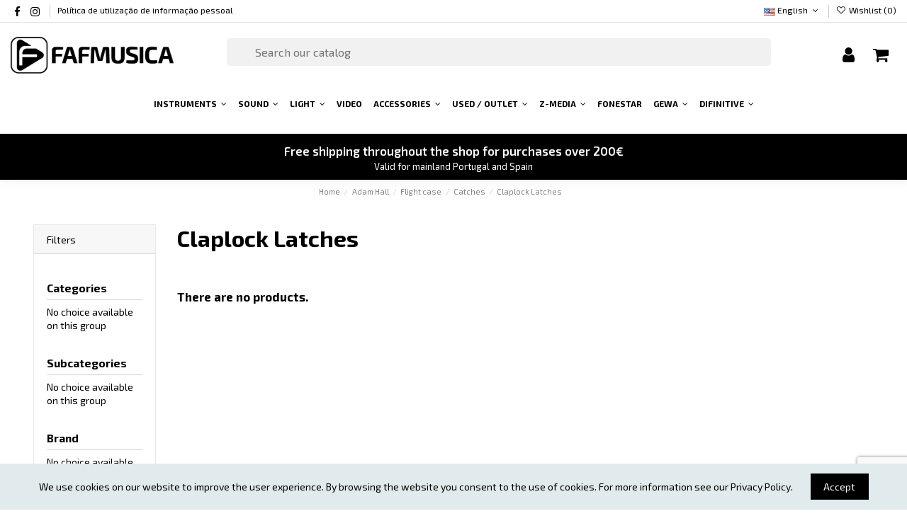

--- FILE ---
content_type: text/html; charset=utf-8
request_url: https://fafmusica.pt/en/582-adam_hall
body_size: 34586
content:
<!doctype html>
<html lang="en">

<head>
    
        
  <meta charset="utf-8">


  <meta http-equiv="x-ua-compatible" content="ie=edge">



  


  
  



  <title>Claplock Latches</title>
  
    
  
  
    <link rel="preconnect" href="https://fonts.googleapis.com">
<link rel="preconnect" href="https://fonts.gstatic.com" crossorigin>

  
  <meta name="description" content="">
  <meta name="keywords" content="">
    
      <link rel="canonical" href="https://fafmusica.pt/en/582-adam_hall">
    

  
          <link rel="alternate" href="https://fafmusica.pt/pt/582-adam_hall" hreflang="pt-pt">
            <link rel="alternate" href="https://fafmusica.pt/pt/582-adam_hall" hreflang="x-default">
                <link rel="alternate" href="https://fafmusica.pt/es/582-adam_hall" hreflang="es-es">
                <link rel="alternate" href="https://fafmusica.pt/en/582-adam_hall" hreflang="en-us">
            

  
     <script type="application/ld+json">
 {
   "@context": "https://schema.org",
   "@type": "Organization",
   "name" : "Fafmúsica Instrumentos Musicais Lda (Contribuinte PT504673114)",
   "url" : "https://fafmusica.pt/en/"
       ,"logo": {
       "@type": "ImageObject",
       "url":"https://fafmusica.pt/img/fafmusica-instrumentos-musicais-logo-1602608327.jpg"
     }
    }
</script>

<script type="application/ld+json">
  {
    "@context": "https://schema.org",
    "@type": "WebPage",
    "isPartOf": {
      "@type": "WebSite",
      "url":  "https://fafmusica.pt/en/",
      "name": "Fafmúsica Instrumentos Musicais Lda (Contribuinte PT504673114)"
    },
    "name": "Claplock Latches",
    "url":  "https://fafmusica.pt/en/582-adam_hall"
  }
</script>


  <script type="application/ld+json">
    {
      "@context": "https://schema.org",
      "@type": "BreadcrumbList",
      "itemListElement": [
                  {
            "@type": "ListItem",
            "position": 1,
            "name": "Home",
            "item": "https://fafmusica.pt/en/"
          },              {
            "@type": "ListItem",
            "position": 2,
            "name": "Adam Hall",
            "item": "https://fafmusica.pt/en/74-adam-hall"
          },              {
            "@type": "ListItem",
            "position": 3,
            "name": "Flight case",
            "item": "https://fafmusica.pt/en/77-adam_hall"
          },              {
            "@type": "ListItem",
            "position": 4,
            "name": "Catches",
            "item": "https://fafmusica.pt/en/122-adam_hall"
          },              {
            "@type": "ListItem",
            "position": 5,
            "name": "Claplock Latches",
            "item": "https://fafmusica.pt/en/582-adam_hall"
          }          ]
    }
  </script>


  

  
    <script type="application/ld+json">
  {
    "@context": "https://schema.org",
    "@type": "ItemList",
    "itemListElement": [
          ]
  }
</script>


  
    
  



    <meta property="og:title" content="Claplock Latches"/>
    <meta property="og:url" content="https://fafmusica.pt/en/582-adam_hall"/>
    <meta property="og:site_name" content="Fafmúsica Instrumentos Musicais Lda (Contribuinte PT504673114)"/>
    <meta property="og:description" content="">
    <meta property="og:type" content="website">


            
          <meta property="og:image" content="https://fafmusica.pt/img/fafmusica-instrumentos-musicais-logo-1602608327.jpg" />
    
    





      <meta name="viewport" content="initial-scale=1,user-scalable=no,maximum-scale=1,width=device-width">
  




  <link rel="icon" type="image/vnd.microsoft.icon" href="https://fafmusica.pt/img/favicon.ico?1602608327">
  <link rel="shortcut icon" type="image/x-icon" href="https://fafmusica.pt/img/favicon.ico?1602608327">
    




    <link rel="stylesheet" href="https://fafmusica.pt/themes/warehouse/assets/css/theme.css" type="text/css" media="all">
  <link rel="stylesheet" href="https://fafmusica.pt/modules/paypal/views/css/paypal_fo.css" type="text/css" media="all">
  <link rel="stylesheet" href="https://fafmusica.pt/modules/ps_searchbar/ps_searchbar.css" type="text/css" media="all">
  <link rel="stylesheet" href="https://fafmusica.pt/themes/warehouse/modules/productcomments/views/css/productcomments.css" type="text/css" media="all">
  <link rel="stylesheet" href="https://fafmusica.pt/modules/ambjolisearch/views/css/jolisearch-common.css" type="text/css" media="all">
  <link rel="stylesheet" href="https://fafmusica.pt/modules/ambjolisearch/views/css/jolisearch-finder.css" type="text/css" media="all">
  <link rel="stylesheet" href="https://fafmusica.pt/modules/ambjolisearch/views/css/jolisearch-modal.css" type="text/css" media="all">
  <link rel="stylesheet" href="https://fafmusica.pt/modules/iqitcountdown/views/css/front.css" type="text/css" media="all">
  <link rel="stylesheet" href="https://fafmusica.pt/js/jquery/ui/themes/base/minified/jquery-ui.min.css" type="text/css" media="all">
  <link rel="stylesheet" href="https://fafmusica.pt/js/jquery/ui/themes/base/minified/jquery.ui.theme.min.css" type="text/css" media="all">
  <link rel="stylesheet" href="https://fafmusica.pt/js/jquery/plugins/fancybox/jquery.fancybox.css" type="text/css" media="all">
  <link rel="stylesheet" href="https://fafmusica.pt/modules/iqitextendedproduct/views/css/front.css" type="text/css" media="all">
  <link rel="stylesheet" href="https://fafmusica.pt/modules/iqitelementor/views/css/frontend.min.css" type="text/css" media="all">
  <link rel="stylesheet" href="https://fafmusica.pt/modules/iqitreviews/views/css/front.css" type="text/css" media="all">
  <link rel="stylesheet" href="https://fafmusica.pt/modules/iqitthemeeditor/views/css/custom_s_1.css" type="text/css" media="all">
  <link rel="stylesheet" href="https://fafmusica.pt/modules/iqitsizecharts/views/css/front.css" type="text/css" media="all">
  <link rel="stylesheet" href="https://fafmusica.pt/modules/iqitwishlist/views/css/front.css" type="text/css" media="all">
  <link rel="stylesheet" href="https://fafmusica.pt/modules/iqitmegamenu/views/css/front.css" type="text/css" media="all">
  <link rel="stylesheet" href="https://fafmusica.pt/modules/iqitcompare/views/css/front.css" type="text/css" media="all">
  <link rel="stylesheet" href="https://fafmusica.pt/modules/iqitcookielaw/views/css/front.css" type="text/css" media="all">
  <link rel="stylesheet" href="https://fafmusica.pt/themes/warehouse/modules/ph_simpleblog/views/css/ph_simpleblog-17.css" type="text/css" media="all">
  <link rel="stylesheet" href="https://fafmusica.pt/modules/ph_simpleblog/css/custom.css" type="text/css" media="all">
  <link rel="stylesheet" href="https://fafmusica.pt/modules/iqitsociallogin/views/css/front.css" type="text/css" media="all">
  <link rel="stylesheet" href="https://fafmusica.pt/modules/iqitmegamenu/views/css/iqitmegamenu_s_1.css" type="text/css" media="all">
  <link rel="stylesheet" href="https://fafmusica.pt/modules/iqitcookielaw/views/css/custom_s_1.css" type="text/css" media="all">
  <link rel="stylesheet" href="https://fafmusica.pt/themes/warehousechild/assets/css/font-awesome/css/font-awesome.css" type="text/css" media="all">
  <link rel="stylesheet" href="https://fafmusica.pt/js/jquery/ui/themes/base/jquery.ui.core.css" type="text/css" media="all">
  <link rel="stylesheet" href="https://fafmusica.pt/modules/pm_advancedsearch4/views/css/pm_advancedsearch4-17.css" type="text/css" media="all">
  <link rel="stylesheet" href="https://fafmusica.pt/modules/pm_advancedsearch4/views/css/pm_advancedsearch4_dynamic.css" type="text/css" media="all">
  <link rel="stylesheet" href="https://fafmusica.pt/modules/pm_advancedsearch4/views/css/selectize/selectize.css" type="text/css" media="all">
  <link rel="stylesheet" href="https://fafmusica.pt/themes/warehouse/assets/css/custom.css" type="text/css" media="all">
  <link rel="stylesheet" href="https://fafmusica.pt/modules/ambjolisearch/views/css/themes/warehouse-1.7.css" type="text/css" media="all">




<link rel="preload" as="font"
      href="https://fafmusica.pt/themes/warehouse/assets/css/font-awesome/fonts/fontawesome-webfont.woff?v=4.7.0"
      type="font/woff" crossorigin="anonymous">
<link rel="preload" as="font"
      href="https://fafmusica.pt/themes/warehouse/assets/css/font-awesome/fonts/fontawesome-webfont.woff2?v=4.7.0"
      type="font/woff2" crossorigin="anonymous">


<link  rel="preload stylesheet"  as="style" href="https://fafmusica.pt/themes/warehouse/assets/css/font-awesome/css/font-awesome-preload.css"
       type="text/css" crossorigin="anonymous">





  

  <script>
        var ASSearchUrl = "https:\/\/fafmusica.pt\/en\/module\/pm_advancedsearch4\/advancedsearch4";
        var as4_orderBySalesAsc = "Sales: Lower first";
        var as4_orderBySalesDesc = "Sales: Highest first";
        var elementorFrontendConfig = {"isEditMode":"","stretchedSectionContainer":"","instagramToken":"","is_rtl":false,"ajax_csfr_token_url":"https:\/\/fafmusica.pt\/en\/module\/iqitelementor\/Actions?process=handleCsfrToken&ajax=1"};
        var iqitTheme = {"rm_sticky":"up","rm_breakpoint":0,"op_preloader":"0","cart_style":"side","cart_confirmation":"open","h_layout":"2","f_fixed":"","f_layout":"2","h_absolute":"0","h_sticky":"0","hw_width":"fullwidth","mm_content":"panel","hm_submenu_width":"fullwidth-background","h_search_type":"full","pl_lazyload":true,"pl_infinity":false,"pl_rollover":true,"pl_crsl_autoplay":false,"pl_slider_ld":5,"pl_slider_d":4,"pl_slider_t":2,"pl_slider_p":2,"pp_thumbs":"left","pp_zoom":"modalzoom","pp_image_layout":"carousel","pp_tabs":"tabha","pl_grid_qty":false};
        var iqitcompare = {"nbProducts":0};
        var iqitcountdown_days = "d.";
        var iqitextendedproduct = {"speed":"70","hook":"modal"};
        var iqitfdc_from = 0;
        var iqitmegamenu = {"sticky":"false","containerSelector":"#wrapper > .container"};
        var iqitreviews = [];
        var iqitwishlist = {"nbProducts":0};
        var jolisearch = {"amb_joli_search_action":"https:\/\/fafmusica.pt\/en\/module\/ambjolisearch\/jolisearch","amb_joli_search_link":"https:\/\/fafmusica.pt\/en\/module\/ambjolisearch\/jolisearch","amb_joli_search_controller":"jolisearch","blocksearch_type":"top","show_cat_desc":1,"ga_acc":0,"id_lang":3,"url_rewriting":true,"use_autocomplete":2,"minwordlen":2,"l_products":"Products","l_manufacturers":"Manufacturers","l_suppliers":"Suppliers","l_categories":"Categories","l_no_results_found":"No results found","l_more_results":"More results \u00bb","ENT_QUOTES":3,"position":{"my":"left top","at":"left bottom","collision":"flipfit none"},"classes":"ps17","display_manufacturer":"1","display_supplier":"1","display_category":"1","use_mobile_ux":"1","mobile_media_breakpoint":"576","mobile_opening_selector":"","show_add_to_cart_button":"","add_to_cart_button_style":1,"theme":"finder"};
        var prestashop = {"cart":{"products":[],"totals":{"total":{"type":"total","label":"Total","amount":0,"value":"\u20ac0.00"},"total_including_tax":{"type":"total","label":"Total (tax incl.)","amount":0,"value":"\u20ac0.00"},"total_excluding_tax":{"type":"total","label":"Total (tax excl.)","amount":0,"value":"\u20ac0.00"}},"subtotals":{"products":{"type":"products","label":"Subtotal","amount":0,"value":"\u20ac0.00"},"discounts":null,"shipping":{"type":"shipping","label":"Shipping","amount":0,"value":""},"tax":{"type":"tax","label":"Included taxes","amount":0,"value":"\u20ac0.00"}},"products_count":0,"summary_string":"0 items","vouchers":{"allowed":1,"added":[]},"discounts":[],"minimalPurchase":0,"minimalPurchaseRequired":""},"currency":{"id":1,"name":"Euro","iso_code":"EUR","iso_code_num":"978","sign":"\u20ac"},"customer":{"lastname":null,"firstname":null,"email":null,"birthday":null,"newsletter":null,"newsletter_date_add":null,"optin":null,"website":null,"company":null,"siret":null,"ape":null,"is_logged":false,"gender":{"type":null,"name":null},"addresses":[]},"country":{"id_zone":"11","id_currency":"0","call_prefix":"351","iso_code":"PT","active":"1","contains_states":"0","need_identification_number":"0","need_zip_code":"1","zip_code_format":"NNNN-NNN","display_tax_label":"1","name":"Portugal","id":15},"language":{"name":"English (English)","iso_code":"en","locale":"en-US","language_code":"en-us","active":"1","is_rtl":"0","date_format_lite":"m\/d\/Y","date_format_full":"m\/d\/Y H:i:s","id":3},"page":{"title":"","canonical":"https:\/\/fafmusica.pt\/en\/582-adam_hall","meta":{"title":"Claplock Latches","description":"","keywords":"","robots":"index"},"page_name":"category","body_classes":{"lang-en":true,"lang-rtl":false,"country-PT":true,"currency-EUR":true,"layout-left-column":true,"page-category":true,"tax-display-enabled":true,"page-customer-account":false,"category-id-582":true,"category-Claplock Latches":true,"category-id-parent-122":true,"category-depth-level-5":true},"admin_notifications":[],"password-policy":{"feedbacks":{"0":"Very weak","1":"Weak","2":"Average","3":"Strong","4":"Very strong","Straight rows of keys are easy to guess":"Straight rows of keys are easy to guess","Short keyboard patterns are easy to guess":"Short keyboard patterns are easy to guess","Use a longer keyboard pattern with more turns":"Use a longer keyboard pattern with more turns","Repeats like \"aaa\" are easy to guess":"Repeats like \"aaa\" are easy to guess","Repeats like \"abcabcabc\" are only slightly harder to guess than \"abc\"":"Repeats like \"abcabcabc\" are only slightly harder to guess than \"abc\"","Sequences like abc or 6543 are easy to guess":"Sequences like \"abc\" or \"6543\" are easy to guess.","Recent years are easy to guess":"Recent years are easy to guess","Dates are often easy to guess":"Dates are often easy to guess","This is a top-10 common password":"This is a top-10 common password","This is a top-100 common password":"This is a top-100 common password","This is a very common password":"This is a very common password","This is similar to a commonly used password":"This is similar to a commonly used password","A word by itself is easy to guess":"A word by itself is easy to guess","Names and surnames by themselves are easy to guess":"Names and surnames by themselves are easy to guess","Common names and surnames are easy to guess":"Common names and surnames are easy to guess","Use a few words, avoid common phrases":"Use a few words, avoid common phrases","No need for symbols, digits, or uppercase letters":"No need for symbols, digits, or uppercase letters","Avoid repeated words and characters":"Avoid repeated words and characters","Avoid sequences":"Avoid sequences","Avoid recent years":"Avoid recent years","Avoid years that are associated with you":"Avoid years that are associated with you","Avoid dates and years that are associated with you":"Avoid dates and years that are associated with you","Capitalization doesn't help very much":"Capitalization doesn't help very much","All-uppercase is almost as easy to guess as all-lowercase":"All-uppercase is almost as easy to guess as all-lowercase","Reversed words aren't much harder to guess":"Reversed words aren't much harder to guess","Predictable substitutions like '@' instead of 'a' don't help very much":"Predictable substitutions like \"@\" instead of \"a\" don't help very much.","Add another word or two. Uncommon words are better.":"Add another word or two. Uncommon words are better."}}},"shop":{"name":"Fafm\u00fasica Instrumentos Musicais Lda (Contribuinte PT504673114)","logo":"https:\/\/fafmusica.pt\/img\/fafmusica-instrumentos-musicais-logo-1602608327.jpg","stores_icon":"https:\/\/fafmusica.pt\/img\/logo_stores.png","favicon":"https:\/\/fafmusica.pt\/img\/favicon.ico"},"core_js_public_path":"\/themes\/","urls":{"base_url":"https:\/\/fafmusica.pt\/","current_url":"https:\/\/fafmusica.pt\/en\/582-adam_hall","shop_domain_url":"https:\/\/fafmusica.pt","img_ps_url":"https:\/\/fafmusica.pt\/img\/","img_cat_url":"https:\/\/fafmusica.pt\/img\/c\/","img_lang_url":"https:\/\/fafmusica.pt\/img\/l\/","img_prod_url":"https:\/\/fafmusica.pt\/img\/p\/","img_manu_url":"https:\/\/fafmusica.pt\/img\/m\/","img_sup_url":"https:\/\/fafmusica.pt\/img\/su\/","img_ship_url":"https:\/\/fafmusica.pt\/img\/s\/","img_store_url":"https:\/\/fafmusica.pt\/img\/st\/","img_col_url":"https:\/\/fafmusica.pt\/img\/co\/","img_url":"https:\/\/fafmusica.pt\/themes\/warehouse\/assets\/img\/","css_url":"https:\/\/fafmusica.pt\/themes\/warehouse\/assets\/css\/","js_url":"https:\/\/fafmusica.pt\/themes\/warehouse\/assets\/js\/","pic_url":"https:\/\/fafmusica.pt\/upload\/","theme_assets":"https:\/\/fafmusica.pt\/themes\/warehouse\/assets\/","theme_dir":"https:\/\/fafmusica.pt\/themes\/warehousechild\/","child_theme_assets":"https:\/\/fafmusica.pt\/themes\/warehousechild\/assets\/","child_img_url":"https:\/\/fafmusica.pt\/themes\/warehousechild\/assets\/img\/","child_css_url":"https:\/\/fafmusica.pt\/themes\/warehousechild\/assets\/css\/","child_js_url":"https:\/\/fafmusica.pt\/themes\/warehousechild\/assets\/js\/","pages":{"address":"https:\/\/fafmusica.pt\/en\/address","addresses":"https:\/\/fafmusica.pt\/en\/addresses","authentication":"https:\/\/fafmusica.pt\/en\/login","manufacturer":"https:\/\/fafmusica.pt\/en\/brands","cart":"https:\/\/fafmusica.pt\/en\/cart","category":"https:\/\/fafmusica.pt\/en\/index.php?controller=category","cms":"https:\/\/fafmusica.pt\/en\/index.php?controller=cms","contact":"https:\/\/fafmusica.pt\/en\/contact-us","discount":"https:\/\/fafmusica.pt\/en\/discount","guest_tracking":"https:\/\/fafmusica.pt\/en\/guest-tracking","history":"https:\/\/fafmusica.pt\/en\/order-history","identity":"https:\/\/fafmusica.pt\/en\/identity","index":"https:\/\/fafmusica.pt\/en\/","my_account":"https:\/\/fafmusica.pt\/en\/my-account","order_confirmation":"https:\/\/fafmusica.pt\/en\/order-confirmation","order_detail":"https:\/\/fafmusica.pt\/en\/index.php?controller=order-detail","order_follow":"https:\/\/fafmusica.pt\/en\/order-follow","order":"https:\/\/fafmusica.pt\/en\/order","order_return":"https:\/\/fafmusica.pt\/en\/index.php?controller=order-return","order_slip":"https:\/\/fafmusica.pt\/en\/credit-slip","pagenotfound":"https:\/\/fafmusica.pt\/en\/page-not-found","password":"https:\/\/fafmusica.pt\/en\/password-recovery","pdf_invoice":"https:\/\/fafmusica.pt\/en\/index.php?controller=pdf-invoice","pdf_order_return":"https:\/\/fafmusica.pt\/en\/index.php?controller=pdf-order-return","pdf_order_slip":"https:\/\/fafmusica.pt\/en\/index.php?controller=pdf-order-slip","prices_drop":"https:\/\/fafmusica.pt\/en\/prices-drop","product":"https:\/\/fafmusica.pt\/en\/index.php?controller=product","registration":"https:\/\/fafmusica.pt\/en\/index.php?controller=registration","search":"https:\/\/fafmusica.pt\/en\/search","sitemap":"https:\/\/fafmusica.pt\/en\/sitemap","stores":"https:\/\/fafmusica.pt\/en\/stores","supplier":"https:\/\/fafmusica.pt\/en\/supplier","new_products":"https:\/\/fafmusica.pt\/en\/new-products","brands":"https:\/\/fafmusica.pt\/en\/brands","register":"https:\/\/fafmusica.pt\/en\/index.php?controller=registration","order_login":"https:\/\/fafmusica.pt\/en\/order?login=1"},"alternative_langs":{"pt-pt":"https:\/\/fafmusica.pt\/pt\/582-adam_hall","es-es":"https:\/\/fafmusica.pt\/es\/582-adam_hall","en-us":"https:\/\/fafmusica.pt\/en\/582-adam_hall"},"actions":{"logout":"https:\/\/fafmusica.pt\/en\/?mylogout="},"no_picture_image":{"bySize":{"small_default":{"url":"https:\/\/fafmusica.pt\/img\/p\/en-default-small_default.jpg","width":98,"height":127},"cart_default":{"url":"https:\/\/fafmusica.pt\/img\/p\/en-default-cart_default.jpg","width":125,"height":162},"home_default":{"url":"https:\/\/fafmusica.pt\/img\/p\/en-default-home_default.jpg","width":236,"height":305},"large_default":{"url":"https:\/\/fafmusica.pt\/img\/p\/en-default-large_default.jpg","width":381,"height":492},"medium_default":{"url":"https:\/\/fafmusica.pt\/img\/p\/en-default-medium_default.jpg","width":452,"height":584},"thickbox_default":{"url":"https:\/\/fafmusica.pt\/img\/p\/en-default-thickbox_default.jpg","width":1100,"height":1422}},"small":{"url":"https:\/\/fafmusica.pt\/img\/p\/en-default-small_default.jpg","width":98,"height":127},"medium":{"url":"https:\/\/fafmusica.pt\/img\/p\/en-default-large_default.jpg","width":381,"height":492},"large":{"url":"https:\/\/fafmusica.pt\/img\/p\/en-default-thickbox_default.jpg","width":1100,"height":1422},"legend":""}},"configuration":{"display_taxes_label":true,"display_prices_tax_incl":true,"is_catalog":false,"show_prices":true,"opt_in":{"partner":true},"quantity_discount":{"type":"discount","label":"Unit discount"},"voucher_enabled":1,"return_enabled":0},"field_required":[],"breadcrumb":{"links":[{"title":"Home","url":"https:\/\/fafmusica.pt\/en\/"},{"title":"Adam Hall","url":"https:\/\/fafmusica.pt\/en\/74-adam-hall"},{"title":"Flight case","url":"https:\/\/fafmusica.pt\/en\/77-adam_hall"},{"title":"Catches","url":"https:\/\/fafmusica.pt\/en\/122-adam_hall"},{"title":"Claplock Latches","url":"https:\/\/fafmusica.pt\/en\/582-adam_hall"}],"count":5},"link":{"protocol_link":"https:\/\/","protocol_content":"https:\/\/"},"time":1766797959,"static_token":"6bf44b33b852504ea8e3d18a49ceb4f2","token":"eb82211eae1ef7251926ffb1c258e5a7","debug":false};
        var prestashopFacebookAjaxController = "https:\/\/fafmusica.pt\/en\/module\/ps_facebook\/Ajax";
        var psemailsubscription_subscription = "https:\/\/fafmusica.pt\/en\/module\/ps_emailsubscription\/subscription";
      </script>



  
<script async src="https://www.googletagmanager.com/gtag/js?id=2142855310"></script>
<script>
  window.dataLayer = window.dataLayer || [];
  function gtag(){dataLayer.push(arguments);}
  gtag('js', new Date());
  gtag(
    'config',
    '2142855310',
    {
      'debug_mode':false
                      }
  );
</script>

<script type="application/ld+json">
{
  "@context": "https://schema.org",
  "@type": "LocalBusiness",
  "name": "FAFMusica",
  "image": "https://fafmusica.pt/img/logo.png",
  "url": "https://fafmusica.pt",
  "telephone": "+351 253 597 572",
  "address": {
    "@type": "PostalAddress",
    "streetAddress": "Largo de Portugal 81A",
    "addressLocality": "Fafe",
    "postalCode": "4820-135",
    "addressCountry": "PT"
  },
  "openingHours": [
    "Mo-Fr 09:00-13:00",
    "Mo-Fr 14:30-19:00",
    "Sa 09:00-13:00"
  ],
  "sameAs": [
    "https://www.facebook.com/fafmusica/",
    "https://www.instagram.com/fafmusica/"
  ]
}
</script>




    
    
     <!-- Google Tag Manager -->
<script>(function(w,d,s,l,i){w[l]=w[l]||[];w[l].push({'gtm.start':
new Date().getTime(),event:'gtm.js'});var f=d.getElementsByTagName(s)[0],
j=d.createElement(s),dl=l!='dataLayer'?'&l='+l:'';j.async=true;j.src=
'https://www.googletagmanager.com/gtm.js?id='+i+dl;f.parentNode.insertBefore(j,f);
})(window,document,'script','dataLayer','GTM-59LSJW45');</script>
<!-- End Google Tag Manager --> </head>

<body id="category" class="lang-en country-pt currency-eur layout-left-column page-category tax-display-enabled category-id-582 category-claplock-latches category-id-parent-122 category-depth-level-5 body-desktop-header-style-w-2">


    




    


<main id="main-page-content"  >
    
            

    <header id="header" class="desktop-header-style-w-2">
        
            
  <div class="header-banner">
    
  </div>




            <nav class="header-nav">
        <div class="container">
    
        <div class="row justify-content-between">
            <div class="col col-auto col-md left-nav">
                 <div class="d-inline-block"> 

<ul class="social-links _topbar" itemscope itemtype="https://schema.org/Organization" itemid="#store-organization">
    <li class="facebook"><a itemprop="sameAs" href="https://www.facebook.com/fafmusica/" target="_blank" rel="noreferrer noopener"><i class="fa fa-facebook fa-fw" aria-hidden="true"></i></a></li>    <li class="instagram"><a itemprop="sameAs" href="https://www.instagram.com/fafmusica/" target="_blank" rel="noreferrer noopener"><i class="fa fa-instagram fa-fw" aria-hidden="true"></i></a></li>            </ul>

 </div>                             <div class="block-iqitlinksmanager block-iqitlinksmanager-4 block-links-inline d-inline-block">
            <ul>
                                                            <li>
                            <a
                                    href="https://fafmusica.pt/en/content/6-politica-de-utilizacao-de-informacao-pessoal"
                                    title=""                                                                >
                                Política de utilização de informação pessoal
                            </a>
                        </li>
                                                </ul>
        </div>
    
            </div>
            <div class="col col-auto center-nav text-center">
                
             </div>
            <div class="col col-auto col-md right-nav text-right">
                

<div id="language_selector" class="d-inline-block">
    <div class="language-selector-wrapper d-inline-block">
        <div class="language-selector dropdown js-dropdown">
            <a class="expand-more" data-toggle="dropdown" data-iso-code="en"><img width="16" height="11" src="https://fafmusica.pt/img/l/3.jpg" alt="English" class="img-fluid lang-flag" /> English <i class="fa fa-angle-down fa-fw" aria-hidden="true"></i></a>
            <div class="dropdown-menu">
                <ul>
                                            <li >
                            <a href="https://fafmusica.pt/pt/582-adam_hall" rel="alternate" hreflang="pt"
                               class="dropdown-item"><img width="16" height="11" src="https://fafmusica.pt/img/l/1.jpg" alt="Português" class="img-fluid lang-flag"  data-iso-code="pt"/> Português</a>
                        </li>
                                            <li >
                            <a href="https://fafmusica.pt/es/582-adam_hall" rel="alternate" hreflang="es"
                               class="dropdown-item"><img width="16" height="11" src="https://fafmusica.pt/img/l/2.jpg" alt="Español" class="img-fluid lang-flag"  data-iso-code="es"/> Español</a>
                        </li>
                                            <li  class="current" >
                            <a href="https://fafmusica.pt/en/582-adam_hall" rel="alternate" hreflang="en"
                               class="dropdown-item"><img width="16" height="11" src="https://fafmusica.pt/img/l/3.jpg" alt="English" class="img-fluid lang-flag"  data-iso-code="en"/> English</a>
                        </li>
                                    </ul>
            </div>
        </div>
    </div>
</div>
<div class="d-inline-block">
    <a href="//fafmusica.pt/en/module/iqitwishlist/view">
        <i class="fa fa-heart-o fa-fw" aria-hidden="true"></i> Wishlist (<span
                id="iqitwishlist-nb"></span>)
    </a>
</div>

             </div>
        </div>

                        </div>
            </nav>
        



<div id="desktop-header" class="desktop-header-style-2">
    
            
<div class="header-top">
    <div id="desktop-header-container" class="container">
        <div class="row align-items-center">
                            <div class="col col-auto col-header-left">
                    <div id="desktop_logo">
                        
  <a href="https://fafmusica.pt/en/">
    <img class="logo img-fluid"
         src="https://fafmusica.pt/img/fafmusica-instrumentos-musicais-logo-1602608327.jpg"
                  alt="Fafmúsica Instrumentos Musicais Lda (Contribuinte PT504673114)"
         width="600"
         height="137"
    >
  </a>

                    </div>
                    
                </div>
                <div class="col col-header-center">
                                        
                    
                </div>
                        <div class="col col-auto col-header-right">
                <div class="row no-gutters justify-content-end">

                    
                                            <div id="header-user-btn" class="col col-auto header-btn-w header-user-btn-w">
            <a href="https://fafmusica.pt/en/login?back=https%3A%2F%2Ffafmusica.pt%2Fen%2F582-adam_hall"
           title="Log in to your customer account"
           rel="nofollow" class="header-btn header-user-btn">
            <i class="fa fa-user fa-fw icon" aria-hidden="true"></i>
            <span class="title">Sign in</span>
        </a>
    </div>









                                        

                    

                                            
                                                    <div id="ps-shoppingcart-wrapper" class="col col-auto">
    <div id="ps-shoppingcart"
         class="header-btn-w header-cart-btn-w ps-shoppingcart side-cart">
         <div id="blockcart" class="blockcart cart-preview"
         data-refresh-url="//fafmusica.pt/en/module/ps_shoppingcart/ajax">
        <a id="cart-toogle" class="cart-toogle header-btn header-cart-btn" data-toggle="dropdown" data-display="static">
            <i class="fa fa-shopping-bag fa-fw icon" aria-hidden="true"><span class="cart-products-count-btn  d-none">0</span></i>
            <span class="info-wrapper">
            <span class="title">Cart</span>
            <span class="cart-toggle-details">
            <span class="text-faded cart-separator"> / </span>
                            Empty
                        </span>
            </span>
        </a>
        <div id="_desktop_blockcart-content" class="dropdown-menu-custom dropdown-menu">
    <div id="blockcart-content" class="blockcart-content" >
        <div class="cart-title">
            <span class="modal-title">Shopping Cart</span>
            <button type="button" id="js-cart-close" class="close">
                <span>×</span>
            </button>
            <hr>
        </div>
                    <span class="no-items">There are no more items in your cart</span>
            </div>
</div> </div>




    </div>
</div>
                                                
                                    </div>
                
            </div>
            <div class="col-12">
                <div class="row">
                    <div id="search_widget" class="search-widgets" data-search-controller-url="//fafmusica.pt/en/search">
  <form method="get" action="//fafmusica.pt/en/search">
    <input type="hidden" name="controller" value="search">
    <i class="material-icons search" aria-hidden="true">search</i>
    <input type="text" name="s" value="" placeholder="Search our catalog" aria-label="Search">
    <i class="material-icons clear" aria-hidden="true">clear</i>
  </form>
</div>

                </div>
            </div>
        </div>
    </div>
</div>
<div class="container iqit-megamenu-container"><div id="iqitmegamenu-wrapper" class="iqitmegamenu-wrapper iqitmegamenu-all">
	<div class="container container-iqitmegamenu">
		<div id="iqitmegamenu-horizontal" class="iqitmegamenu  clearfix" role="navigation">

						
			<nav id="cbp-hrmenu" class="cbp-hrmenu cbp-horizontal cbp-hrsub-narrow">
				<ul>
											<li id="cbp-hrmenu-tab-14"
							class="cbp-hrmenu-tab cbp-hrmenu-tab-14  cbp-has-submeu">
							<a href="https://fafmusica.pt/en/268-instrumentos" class="nav-link" 
										>
										

										<span class="cbp-tab-title">
											Instruments											<i class="fa fa-angle-down cbp-submenu-aindicator"></i></span>
																			</a>
																			<div class="cbp-hrsub col-2">
											<div class="cbp-hrsub-inner">
												<div class="container iqitmegamenu-submenu-container">
													
																																													




<div class="row menu_row menu-element  first_rows menu-element-id-1">
                

                                                




    <div class="col-12 cbp-menu-column cbp-menu-element menu-element-id-2 ">
        <div class="cbp-menu-column-inner">
                        
                
                
                    
                                                    <div class="row cbp-categories-row">
                                                                                                            <div class="col-12">
                                            <div class="cbp-category-link-w"><a href="https://fafmusica.pt/en/268-instrumentos"
                                                                                class="cbp-column-title nav-link cbp-category-title">Instrumentos</a>
                                                                                                                                                    
    <ul class="cbp-links cbp-category-tree"><li  class="cbp-hrsub-haslevel2" ><div class="cbp-category-link-w"><a href="https://fafmusica.pt/en/6-guitarra-e-baixo">Guitarra e Baixo</a>
    <ul class="cbp-hrsub-level2"><li ><div class="cbp-category-link-w"><a href="https://fafmusica.pt/en/10-guitarras-classicas">Guitarras Clássicas</a></div></li><li ><div class="cbp-category-link-w"><a href="https://fafmusica.pt/en/11-baixos">Baixos</a></div></li><li  class="cbp-hrsub-haslevel3" ><div class="cbp-category-link-w"><a href="https://fafmusica.pt/en/16-guitarras-electricas">Guitarras Electricas</a>
    <ul class="cbp-hrsub-level2 cbp-hrsub-level3"><li ><div class="cbp-category-link-w"><a href="https://fafmusica.pt/en/5815-magneto-u-one">Magneto U-One</a></div></li></ul>
</div></li><li ><div class="cbp-category-link-w"><a href="https://fafmusica.pt/en/17-pedais-e-pedaleiras">Pedais e Pedaleiras</a></div></li><li ><div class="cbp-category-link-w"><a href="https://fafmusica.pt/en/18-combos-e-amplificadores">Combos e Amplificadores</a></div></li><li ><div class="cbp-category-link-w"><a href="https://fafmusica.pt/en/41-guitarras-electro-acusticas">Guitarras Electro-Acústicas</a></div></li><li ><div class="cbp-category-link-w"><a href="https://fafmusica.pt/en/58-ukulele">Ukulele</a></div></li><li ><div class="cbp-category-link-w"><a href="https://fafmusica.pt/en/23-instrumentos-tradicionais">Instrumentos Tradicionais</a></div></li></ul>
</div></li><li  class="cbp-hrsub-haslevel2" ><div class="cbp-category-link-w"><a href="https://fafmusica.pt/en/4-acordeoes-e-concertinas">Acordeões e Concertinas</a>
    <ul class="cbp-hrsub-level2"><li ><div class="cbp-category-link-w"><a href="https://fafmusica.pt/en/8-acordeoes">Acordeões</a></div></li><li ><div class="cbp-category-link-w"><a href="https://fafmusica.pt/en/9-concertinas">Concertinas</a></div></li></ul>
</div></li><li  class="cbp-hrsub-haslevel2" ><div class="cbp-category-link-w"><a href="https://fafmusica.pt/en/5-bateria-e-percussao">Bateria e Percussão</a>
    <ul class="cbp-hrsub-level2"><li ><div class="cbp-category-link-w"><a href="https://fafmusica.pt/en/12-baterias">Baterias</a></div></li><li  class="cbp-hrsub-haslevel3" ><div class="cbp-category-link-w"><a href="https://fafmusica.pt/en/13-percussao">Percussão</a>
    <ul class="cbp-hrsub-level2 cbp-hrsub-level3"><li ><div class="cbp-category-link-w"><a href="https://fafmusica.pt/en/1273-peles">Peles</a></div></li><li ><div class="cbp-category-link-w"><a href="https://fafmusica.pt/en/1274-bombo-de-marcha">Bombo de Marcha</a></div></li><li ><div class="cbp-category-link-w"><a href="https://fafmusica.pt/en/1275-caixas-e-timbaloes-de-marcha">Caixas e Timbalões de Marcha</a></div></li><li ><div class="cbp-category-link-w"><a href="https://fafmusica.pt/en/1276-acessorios-percussao-marcha">Acessórios Percussão marcha</a></div></li><li ><div class="cbp-category-link-w"><a href="https://fafmusica.pt/en/1292-percussao-tradicional">Percussão Tradicional</a></div></li></ul>
</div></li></ul>
</div></li><li  class="cbp-hrsub-haslevel2" ><div class="cbp-category-link-w"><a href="https://fafmusica.pt/en/7-piano-e-teclados">Piano e Teclados</a>
    <ul class="cbp-hrsub-level2"><li ><div class="cbp-category-link-w"><a href="https://fafmusica.pt/en/19-pianos-acusticos">Pianos Acústicos</a></div></li><li  class="cbp-hrsub-haslevel3" ><div class="cbp-category-link-w"><a href="https://fafmusica.pt/en/20-pianos-digitais">Pianos Digitais</a>
    <ul class="cbp-hrsub-level2 cbp-hrsub-level3"><li ><div class="cbp-category-link-w"><a href="https://fafmusica.pt/en/5683-piano-ydp">Pianos YDP</a></div></li><li ><div class="cbp-category-link-w"><a href="https://fafmusica.pt/en/5688-piano-serie-p">Pianos Serie P</a></div></li></ul>
</div></li><li ><div class="cbp-category-link-w"><a href="https://fafmusica.pt/en/21-teclados">Teclados</a></div></li><li ><div class="cbp-category-link-w"><a href="https://fafmusica.pt/en/1126-orgao-liturgico">Orgão Liturgico</a></div></li></ul>
</div></li><li  class="cbp-hrsub-haslevel2" ><div class="cbp-category-link-w"><a href="https://fafmusica.pt/en/22-instrumentos-de-orquestra">Instrumentos de Orquestra</a>
    <ul class="cbp-hrsub-level2"><li ><div class="cbp-category-link-w"><a href="https://fafmusica.pt/en/5684-violins">Violins</a></div></li><li ><div class="cbp-category-link-w"><a href="https://fafmusica.pt/en/5685-flutes">Flutes</a></div></li><li ><div class="cbp-category-link-w"><a href="https://fafmusica.pt/en/5686-clarinets">Clarinets</a></div></li><li ><div class="cbp-category-link-w"><a href="https://fafmusica.pt/en/5687-saxophones">Saxophones</a></div></li><li ><div class="cbp-category-link-w"><a href="https://fafmusica.pt/en/5689-trompetes">Trompetes</a></div></li></ul>
</div></li><li ><div class="cbp-category-link-w"><a href="https://fafmusica.pt/en/5234-aluguer-de-instrumentos-musicais">Aluguer de Instrumentos Musicais</a></div></li></ul>

                                                                                            </div>
                                        </div>
                                                                                                </div>
                                            
                
            

            
            </div>    </div>
                            
                </div>
																													
																									</div>
											</div>
										</div>
																</li>
												<li id="cbp-hrmenu-tab-5"
							class="cbp-hrmenu-tab cbp-hrmenu-tab-5  cbp-has-submeu">
							<a href="https://fafmusica.pt/en/14-som" class="nav-link" 
										>
										

										<span class="cbp-tab-title">
											Sound											<i class="fa fa-angle-down cbp-submenu-aindicator"></i></span>
																			</a>
																			<div class="cbp-hrsub col-2">
											<div class="cbp-hrsub-inner">
												<div class="container iqitmegamenu-submenu-container">
													
																																													




<div class="row menu_row menu-element  first_rows menu-element-id-1">
                

                                                




    <div class="col-12 cbp-menu-column cbp-menu-element menu-element-id-2 ">
        <div class="cbp-menu-column-inner">
                        
                
                
                    
                                                    <div class="row cbp-categories-row">
                                                                                                            <div class="col-12">
                                            <div class="cbp-category-link-w"><a href="https://fafmusica.pt/en/14-som"
                                                                                class="cbp-column-title nav-link cbp-category-title">Sound</a>
                                                                                                                                                    
    <ul class="cbp-links cbp-category-tree"><li  class="cbp-hrsub-haslevel2" ><div class="cbp-category-link-w"><a href="https://fafmusica.pt/en/34-dj">DJ</a>
    <ul class="cbp-hrsub-level2"><li ><div class="cbp-category-link-w"><a href="https://fafmusica.pt/en/35-mesas-de-mistura-dj">Mesas de Mistura DJ</a></div></li><li ><div class="cbp-category-link-w"><a href="https://fafmusica.pt/en/36-leitor-de-cd">Leitor de CD</a></div></li><li ><div class="cbp-category-link-w"><a href="https://fafmusica.pt/en/37-gira-discos">Gira Discos</a></div></li><li  class="cbp-hrsub-haslevel3" ><div class="cbp-category-link-w"><a href="https://fafmusica.pt/en/38-headphones">Headphones</a>
    <ul class="cbp-hrsub-level2 cbp-hrsub-level3"><li ><div class="cbp-category-link-w"><a href="https://fafmusica.pt/en/830-adam_hall">20 - 20000 Hz</a></div></li><li ><div class="cbp-category-link-w"><a href="https://fafmusica.pt/en/833-adam_hall">30 - 20.000 Hz</a></div></li><li ><div class="cbp-category-link-w"><a href="https://fafmusica.pt/en/1091-adam_hall">Stereo-In-Ear Headphones</a></div></li></ul>
</div></li><li ><div class="cbp-category-link-w"><a href="https://fafmusica.pt/en/39-acessorios">Accessories</a></div></li><li  class="cbp-hrsub-haslevel3" ><div class="cbp-category-link-w"><a href="https://fafmusica.pt/en/5326-difinitive">Hifi</a>
    <ul class="cbp-hrsub-level2 cbp-hrsub-level3"><li ><div class="cbp-category-link-w"><a href="https://fafmusica.pt/en/5327-difinitive">Rangement vinyles</a></div></li><li ><div class="cbp-category-link-w"><a href="https://fafmusica.pt/en/5334-difinitive">Accessoires</a></div></li><li ><div class="cbp-category-link-w"><a href="https://fafmusica.pt/en/5376-difinitive">Pré-Ampli RIAA</a></div></li><li ><div class="cbp-category-link-w"><a href="https://fafmusica.pt/en/5476-difinitive">Meubles hifi</a></div></li></ul>
</div></li><li  class="cbp-hrsub-haslevel3" ><div class="cbp-category-link-w"><a href="https://fafmusica.pt/en/5337-difinitive">Porte Cellule</a>
    <ul class="cbp-hrsub-level2 cbp-hrsub-level3"><li ><div class="cbp-category-link-w"><a href="https://fafmusica.pt/en/5494-difinitive">Hifi</a></div></li></ul>
</div></li><li  class="cbp-hrsub-haslevel3" ><div class="cbp-category-link-w"><a href="https://fafmusica.pt/en/5482-difinitive">USB</a>
    <ul class="cbp-hrsub-level2 cbp-hrsub-level3"><li ><div class="cbp-category-link-w"><a href="https://fafmusica.pt/en/5489-difinitive">Câble DJ</a></div></li></ul>
</div></li></ul>
</div></li><li  class="cbp-hrsub-haslevel2" ><div class="cbp-category-link-w"><a href="https://fafmusica.pt/en/28-microfones">Microfones</a>
    <ul class="cbp-hrsub-level2"><li ><div class="cbp-category-link-w"><a href="https://fafmusica.pt/en/55-microfones-com-fio">Microfones com Fio</a></div></li><li ><div class="cbp-category-link-w"><a href="https://fafmusica.pt/en/56-microfones-sem-fio">Microfones sem Fio</a></div></li></ul>
</div></li><li  class="cbp-hrsub-haslevel2" ><div class="cbp-category-link-w"><a href="https://fafmusica.pt/en/47-linha-100v">Linha 100V</a>
    <ul class="cbp-hrsub-level2"><li ><div class="cbp-category-link-w"><a href="https://fafmusica.pt/en/48-amplificadores-de-linha">Amplificadores de Linha</a></div></li><li ><div class="cbp-category-link-w"><a href="https://fafmusica.pt/en/49-colunas-de-instalacao">Colunas de Instalação</a></div></li><li ><div class="cbp-category-link-w"><a href="https://fafmusica.pt/en/50-microfones-de-conferencia">Microfones de Conferência</a></div></li></ul>
</div></li><li ><div class="cbp-category-link-w"><a href="https://fafmusica.pt/en/24-colunas-passivas">Colunas Passivas</a></div></li><li ><div class="cbp-category-link-w"><a href="https://fafmusica.pt/en/25-colunas-activas">Colunas Activas</a></div></li><li ><div class="cbp-category-link-w"><a href="https://fafmusica.pt/en/26-amplificadores">Amplificadores</a></div></li><li ><div class="cbp-category-link-w"><a href="https://fafmusica.pt/en/27-mesas-de-mistura">Mesas de Mistura</a></div></li><li ><div class="cbp-category-link-w"><a href="https://fafmusica.pt/en/42-processadores">Processadores</a></div></li><li ><div class="cbp-category-link-w"><a href="https://fafmusica.pt/en/57-estudio">Estudio</a></div></li><li ><div class="cbp-category-link-w"><a href="https://fafmusica.pt/en/64-hi-fi">Hi-Fi</a></div></li><li ><div class="cbp-category-link-w"><a href="https://fafmusica.pt/en/5676-pro-audio">Pro Audio</a></div></li><li ><div class="cbp-category-link-w"><a href="https://fafmusica.pt/en/5679-connectors">Connectors</a></div></li></ul>

                                                                                            </div>
                                        </div>
                                                                                                </div>
                                            
                
            

            
            </div>    </div>
                            
                </div>
																													
																									</div>
											</div>
										</div>
																</li>
												<li id="cbp-hrmenu-tab-6"
							class="cbp-hrmenu-tab cbp-hrmenu-tab-6  cbp-has-submeu">
							<a href="https://fafmusica.pt/en/15-luz" class="nav-link" 
										>
										

										<span class="cbp-tab-title">
											Light											<i class="fa fa-angle-down cbp-submenu-aindicator"></i></span>
																			</a>
																			<div class="cbp-hrsub col-2">
											<div class="cbp-hrsub-inner">
												<div class="container iqitmegamenu-submenu-container">
													
																																													




<div class="row menu_row menu-element  first_rows menu-element-id-1">
                

                                                




    <div class="col-12 cbp-menu-column cbp-menu-element menu-element-id-2 ">
        <div class="cbp-menu-column-inner">
                        
                
                
                    
                                                    <div class="row cbp-categories-row">
                                                                                                            <div class="col-12">
                                            <div class="cbp-category-link-w"><a href="https://fafmusica.pt/en/15-luz"
                                                                                class="cbp-column-title nav-link cbp-category-title">Light</a>
                                                                                                                                                    
    <ul class="cbp-links cbp-category-tree"><li ><div class="cbp-category-link-w"><a href="https://fafmusica.pt/en/29-moving-heads">Moving-Heads</a></div></li><li ><div class="cbp-category-link-w"><a href="https://fafmusica.pt/en/30-scanners">Scanners</a></div></li><li ><div class="cbp-category-link-w"><a href="https://fafmusica.pt/en/31-efeitos">Efeitos</a></div></li><li ><div class="cbp-category-link-w"><a href="https://fafmusica.pt/en/32-mesas-luzes">Mesas Luzes</a></div></li><li ><div class="cbp-category-link-w"><a href="https://fafmusica.pt/en/33-maquinas-de-fumo">Máquinas de Fumo</a></div></li><li ><div class="cbp-category-link-w"><a href="https://fafmusica.pt/en/52-strobs">Strobs</a></div></li><li ><div class="cbp-category-link-w"><a href="https://fafmusica.pt/en/53-barras-de-leds">Barras de Leds</a></div></li><li ><div class="cbp-category-link-w"><a href="https://fafmusica.pt/en/67-par64par56par-de-led">Par64/Par56/Par de Led</a></div></li><li ><div class="cbp-category-link-w"><a href="https://fafmusica.pt/en/5680-connectors">Connectors</a></div></li></ul>

                                                                                            </div>
                                        </div>
                                                                                                </div>
                                            
                
            

            
            </div>    </div>
                            
                </div>
																													
																									</div>
											</div>
										</div>
																</li>
												<li id="cbp-hrmenu-tab-4"
							class="cbp-hrmenu-tab cbp-hrmenu-tab-4 ">
							<a href="https://fafmusica.pt/en/45-video" class="nav-link" 
										>
										

										<span class="cbp-tab-title">
											Video</span>
																			</a>
																</li>
												<li id="cbp-hrmenu-tab-7"
							class="cbp-hrmenu-tab cbp-hrmenu-tab-7  cbp-has-submeu">
							<a href="https://fafmusica.pt/en/73-acessorios" class="nav-link" 
										>
										

										<span class="cbp-tab-title">
											Accessories											<i class="fa fa-angle-down cbp-submenu-aindicator"></i></span>
																			</a>
																			<div class="cbp-hrsub col-2">
											<div class="cbp-hrsub-inner">
												<div class="container iqitmegamenu-submenu-container">
													
																																													




<div class="row menu_row menu-element  first_rows menu-element-id-1">
                

                                                




    <div class="col-12 cbp-menu-column cbp-menu-element menu-element-id-2 ">
        <div class="cbp-menu-column-inner">
                        
                
                
                    
                                                    <div class="row cbp-categories-row">
                                                                                                            <div class="col-12">
                                            <div class="cbp-category-link-w"><a href="https://fafmusica.pt/en/73-acessorios"
                                                                                class="cbp-column-title nav-link cbp-category-title">Accessories</a>
                                                                                                                                                    
    <ul class="cbp-links cbp-category-tree"><li ><div class="cbp-category-link-w"><a href="https://fafmusica.pt/en/61-cabos">Cabos</a></div></li><li ><div class="cbp-category-link-w"><a href="https://fafmusica.pt/en/72-estojossacos">Estojos/Sacos</a></div></li><li ><div class="cbp-category-link-w"><a href="https://fafmusica.pt/en/54-tripes-e-suportes">Tripés e Suportes</a></div></li><li ><div class="cbp-category-link-w"><a href="https://fafmusica.pt/en/60-racks">Racks</a></div></li><li ><div class="cbp-category-link-w"><a href="https://fafmusica.pt/en/63-palhetas">Palhetas</a></div></li><li ><div class="cbp-category-link-w"><a href="https://fafmusica.pt/en/68-livroscdsdvd">Livros/cds/dvd</a></div></li><li ><div class="cbp-category-link-w"><a href="https://fafmusica.pt/en/62-cordas">Cordas</a></div></li><li ><div class="cbp-category-link-w"><a href="https://fafmusica.pt/en/5678-benches">Benches</a></div></li></ul>

                                                                                            </div>
                                        </div>
                                                                                                </div>
                                            
                
            

            
            </div>    </div>
                            
                </div>
																													
																									</div>
											</div>
										</div>
																</li>
												<li id="cbp-hrmenu-tab-15"
							class="cbp-hrmenu-tab cbp-hrmenu-tab-15  cbp-has-submeu">
							<a href="https://fafmusica.pt/en/269-usedoutlet" class="nav-link" 
										>
										

										<span class="cbp-tab-title">
											Used / Outlet											<i class="fa fa-angle-down cbp-submenu-aindicator"></i></span>
																			</a>
																			<div class="cbp-hrsub col-2">
											<div class="cbp-hrsub-inner">
												<div class="container iqitmegamenu-submenu-container">
													
																																													




<div class="row menu_row menu-element  first_rows menu-element-id-1">
                

                                                




    <div class="col-12 cbp-menu-column cbp-menu-element menu-element-id-2 ">
        <div class="cbp-menu-column-inner">
                        
                
                
                    
                                                    <div class="row cbp-categories-row">
                                                                                                            <div class="col-12">
                                            <div class="cbp-category-link-w"><a href="https://fafmusica.pt/en/269-usedoutlet"
                                                                                class="cbp-column-title nav-link cbp-category-title">Used/Outlet</a>
                                                                                                                                                    
    <ul class="cbp-links cbp-category-tree"><li ><div class="cbp-category-link-w"><a href="https://fafmusica.pt/en/40-usados">Usados</a></div></li><li ><div class="cbp-category-link-w"><a href="https://fafmusica.pt/en/44-outlet">Outlet</a></div></li></ul>

                                                                                            </div>
                                        </div>
                                                                                                </div>
                                            
                
            

            
            </div>    </div>
                            
                </div>
																													
																									</div>
											</div>
										</div>
																</li>
												<li id="cbp-hrmenu-tab-8"
							class="cbp-hrmenu-tab cbp-hrmenu-tab-8  cbp-has-submeu">
							<a href="https://fafmusica.pt/en/1127-z-media" class="nav-link" 
										>
										

										<span class="cbp-tab-title">
											Z-Media											<i class="fa fa-angle-down cbp-submenu-aindicator"></i></span>
																			</a>
																			<div class="cbp-hrsub col-2">
											<div class="cbp-hrsub-inner">
												<div class="container iqitmegamenu-submenu-container">
													
																																													




<div class="row menu_row menu-element  first_rows menu-element-id-1">
                

                                                




    <div class="col-12 cbp-menu-column cbp-menu-element menu-element-id-2 ">
        <div class="cbp-menu-column-inner">
                        
                
                
                    
                                                    <div class="row cbp-categories-row">
                                                                                                            <div class="col-12">
                                            <div class="cbp-category-link-w"><a href="https://fafmusica.pt/en/1127-z-media"
                                                                                class="cbp-column-title nav-link cbp-category-title">Z-Media</a>
                                                                                                                                                    
    <ul class="cbp-links cbp-category-tree"><li ><div class="cbp-category-link-w"><a href="https://fafmusica.pt/en/1128-z-media">Accesorios</a></div></li><li ><div class="cbp-category-link-w"><a href="https://fafmusica.pt/en/1129-z-media">Antivientos</a></div></li><li ><div class="cbp-category-link-w"><a href="https://fafmusica.pt/en/1130-z-media">Altavoces activos</a></div></li><li ><div class="cbp-category-link-w"><a href="https://fafmusica.pt/en/1131-z-media">Agujas</a></div></li><li ><div class="cbp-category-link-w"><a href="https://fafmusica.pt/en/1132-z-media">Cápsulas</a></div></li><li ><div class="cbp-category-link-w"><a href="https://fafmusica.pt/en/1133-z-media">Tarjetas Internas</a></div></li><li ><div class="cbp-category-link-w"><a href="https://fafmusica.pt/en/1134-z-media">Interfaces</a></div></li><li ><div class="cbp-category-link-w"><a href="https://fafmusica.pt/en/1135-z-media">Conversores</a></div></li><li ><div class="cbp-category-link-w"><a href="https://fafmusica.pt/en/1136-z-media">Sintetizadores</a></div></li><li ><div class="cbp-category-link-w"><a href="https://fafmusica.pt/en/1137-z-media">Proceso audio instalación y estudio</a></div></li><li ><div class="cbp-category-link-w"><a href="https://fafmusica.pt/en/1138-z-media">Instrumentos virtuales</a></div></li><li ><div class="cbp-category-link-w"><a href="https://fafmusica.pt/en/1140-z-media">Maletas con ruedas</a></div></li><li ><div class="cbp-category-link-w"><a href="https://fafmusica.pt/en/1141-z-media">Flightcases</a></div></li><li ><div class="cbp-category-link-w"><a href="https://fafmusica.pt/en/1142-z-media">Bolsas para discos de vinilo</a></div></li><li ><div class="cbp-category-link-w"><a href="https://fafmusica.pt/en/1143-z-media">CTRL Cases</a></div></li></ul>

                                                                                            </div>
                                        </div>
                                                                                                </div>
                                            
                
            

            
            </div>    </div>
                            
                </div>
																													
																									</div>
											</div>
										</div>
																</li>
												<li id="cbp-hrmenu-tab-9"
							class="cbp-hrmenu-tab cbp-hrmenu-tab-9 ">
							<a href="https://fafmusica.pt/en/1272-fonestar" class="nav-link" 
										>
										

										<span class="cbp-tab-title">
											Fonestar</span>
																			</a>
																</li>
												<li id="cbp-hrmenu-tab-11"
							class="cbp-hrmenu-tab cbp-hrmenu-tab-11  cbp-has-submeu">
							<a href="https://fafmusica.pt/en/1295-gewa" class="nav-link" 
										>
										

										<span class="cbp-tab-title">
											GEWA											<i class="fa fa-angle-down cbp-submenu-aindicator"></i></span>
																			</a>
																			<div class="cbp-hrsub col-2">
											<div class="cbp-hrsub-inner">
												<div class="container iqitmegamenu-submenu-container">
													
																																													




<div class="row menu_row menu-element  first_rows menu-element-id-1">
                

                                                




    <div class="col-12 cbp-menu-column cbp-menu-element menu-element-id-2 ">
        <div class="cbp-menu-column-inner">
                        
                
                
                    
                                                    <div class="row cbp-categories-row">
                                                                                                            <div class="col-12">
                                            <div class="cbp-category-link-w"><a href="https://fafmusica.pt/en/1295-gewa"
                                                                                class="cbp-column-title nav-link cbp-category-title">GEWA</a>
                                                                                                                                                    
    <ul class="cbp-links cbp-category-tree"><li ><div class="cbp-category-link-w"><a href="https://fafmusica.pt/en/5005-gewa">Accessories for microphones</a></div></li><li ><div class="cbp-category-link-w"><a href="https://fafmusica.pt/en/5006-gewa">Accessories for triggerheads</a></div></li><li ><div class="cbp-category-link-w"><a href="https://fafmusica.pt/en/5007-gewa">Accordion accessories</a></div></li><li ><div class="cbp-category-link-w"><a href="https://fafmusica.pt/en/5008-gewa">Acoustic guitar strings</a></div></li><li ><div class="cbp-category-link-w"><a href="https://fafmusica.pt/en/5009-gewa">Alpha Audio</a></div></li><li ><div class="cbp-category-link-w"><a href="https://fafmusica.pt/en/5012-gewa">Arundos reeds</a></div></li><li ><div class="cbp-category-link-w"><a href="https://fafmusica.pt/en/5013-gewa">BSX Percussion</a></div></li><li ><div class="cbp-category-link-w"><a href="https://fafmusica.pt/en/5014-gewa">Bags for Accordeon</a></div></li><li ><div class="cbp-category-link-w"><a href="https://fafmusica.pt/en/5015-gewa">Bags for drums and percussion</a></div></li><li ><div class="cbp-category-link-w"><a href="https://fafmusica.pt/en/5016-gewa">Bags for electronics</a></div></li><li ><div class="cbp-category-link-w"><a href="https://fafmusica.pt/en/5017-gewa">Bags for fretted instrumentss</a></div></li><li ><div class="cbp-category-link-w"><a href="https://fafmusica.pt/en/5018-gewa">Bags for guitars</a></div></li><li ><div class="cbp-category-link-w"><a href="https://fafmusica.pt/en/5019-gewa">Bags for wind instruments</a></div></li><li ><div class="cbp-category-link-w"><a href="https://fafmusica.pt/en/5020-gewa">Bags/Cover</a></div></li><li ><div class="cbp-category-link-w"><a href="https://fafmusica.pt/en/5021-gewa">Basix Hardware</a></div></li></ul>

                                                                                            </div>
                                        </div>
                                                                                                </div>
                                            
                
            

            
            </div>    </div>
                            
                </div>
																													
																									</div>
											</div>
										</div>
																</li>
												<li id="cbp-hrmenu-tab-12"
							class="cbp-hrmenu-tab cbp-hrmenu-tab-12  cbp-has-submeu">
							<a href="https://fafmusica.pt/en/5235-difinitive" class="nav-link" 
										>
										

										<span class="cbp-tab-title">
											Difinitive											<i class="fa fa-angle-down cbp-submenu-aindicator"></i></span>
																			</a>
																			<div class="cbp-hrsub col-2">
											<div class="cbp-hrsub-inner">
												<div class="container iqitmegamenu-submenu-container">
													
																																													




<div class="row menu_row menu-element  first_rows menu-element-id-1">
                

                                                




    <div class="col-12 cbp-menu-column cbp-menu-element menu-element-id-2 ">
        <div class="cbp-menu-column-inner">
                        
                
                
                    
                                                    <div class="row cbp-categories-row">
                                                                                                            <div class="col-12">
                                            <div class="cbp-category-link-w"><a href="https://fafmusica.pt/en/5235-difinitive"
                                                                                class="cbp-column-title nav-link cbp-category-title">Difinitive</a>
                                                                                                                                                    
    <ul class="cbp-links cbp-category-tree"><li  class="cbp-hrsub-haslevel2" ><div class="cbp-category-link-w"><a href="https://fafmusica.pt/en/5241-difinitive">Sonorisation</a>
    <ul class="cbp-hrsub-level2"><li ><div class="cbp-category-link-w"><a href="https://fafmusica.pt/en/5242-difinitive">HP et Moteurs</a></div></li><li  class="cbp-hrsub-haslevel3" ><div class="cbp-category-link-w"><a href="https://fafmusica.pt/en/5246-difinitive">Enceintes actives</a>
    <ul class="cbp-hrsub-level2 cbp-hrsub-level3"><li ><div class="cbp-category-link-w"><a href="https://fafmusica.pt/en/5507-difinitive">Enceintes sur batterie</a></div></li><li  class="cbp-hrsub-haslevel3" ><div class="cbp-category-link-w"><a href="https://fafmusica.pt/en/5543-difinitive">Installation</a>
    <ul class=""><li ><div class="cbp-category-link-w"><a href="https://fafmusica.pt/en/5545-difinitive">Caissons de basse</a></div></li></ul>
</div></li><li  class="cbp-hrsub-haslevel3" ><div class="cbp-category-link-w"><a href="https://fafmusica.pt/en/5646-difinitive">Installation - Ligne 100V</a>
    <ul class=""><li ><div class="cbp-category-link-w"><a href="https://fafmusica.pt/en/5647-difinitive">Caissons de basse</a></div></li></ul>
</div></li></ul>
</div></li><li ><div class="cbp-category-link-w"><a href="https://fafmusica.pt/en/5247-difinitive">Micros filaires</a></div></li><li ><div class="cbp-category-link-w"><a href="https://fafmusica.pt/en/5248-difinitive">Equaliseurs</a></div></li><li  class="cbp-hrsub-haslevel3" ><div class="cbp-category-link-w"><a href="https://fafmusica.pt/en/5249-difinitive">Convertisseur audio et vidéo</a>
    <ul class="cbp-hrsub-level2 cbp-hrsub-level3"><li ><div class="cbp-category-link-w"><a href="https://fafmusica.pt/en/5382-difinitive">Répartiteurs</a></div></li><li  class="cbp-hrsub-haslevel3" ><div class="cbp-category-link-w"><a href="https://fafmusica.pt/en/5430-difinitive">Installation</a>
    <ul class=""><li ><div class="cbp-category-link-w"><a href="https://fafmusica.pt/en/5437-difinitive">Lecteurs multimédia</a></div></li></ul>
</div></li><li  class="cbp-hrsub-haslevel3" ><div class="cbp-category-link-w"><a href="https://fafmusica.pt/en/5628-difinitive">Installation - Ligne 100V</a>
    <ul class=""><li ><div class="cbp-category-link-w"><a href="https://fafmusica.pt/en/5629-difinitive">Lecteurs multimédia</a></div></li></ul>
</div></li></ul>
</div></li><li  class="cbp-hrsub-haslevel3" ><div class="cbp-category-link-w"><a href="https://fafmusica.pt/en/5284-difinitive">Amplis</a>
    <ul class="cbp-hrsub-level2 cbp-hrsub-level3"><li  class="cbp-hrsub-haslevel3" ><div class="cbp-category-link-w"><a href="https://fafmusica.pt/en/5399-difinitive">Installation</a>
    <ul class=""><li ><div class="cbp-category-link-w"><a href="https://fafmusica.pt/en/5401-difinitive">Amplis</a></div></li></ul>
</div></li><li  class="cbp-hrsub-haslevel3" ><div class="cbp-category-link-w"><a href="https://fafmusica.pt/en/5626-difinitive">Installation - Ligne 100V</a>
    <ul class=""><li ><div class="cbp-category-link-w"><a href="https://fafmusica.pt/en/5627-difinitive">Amplis</a></div></li></ul>
</div></li></ul>
</div></li><li  class="cbp-hrsub-haslevel3" ><div class="cbp-category-link-w"><a href="https://fafmusica.pt/en/5285-difinitive">Micros HF</a>
    <ul class="cbp-hrsub-level2 cbp-hrsub-level3"><li ><div class="cbp-category-link-w"><a href="https://fafmusica.pt/en/5569-difinitive">Micros filaires</a></div></li></ul>
</div></li><li  class="cbp-hrsub-haslevel3" ><div class="cbp-category-link-w"><a href="https://fafmusica.pt/en/5286-difinitive">Housses d&#039;enceintes</a>
    <ul class="cbp-hrsub-level2 cbp-hrsub-level3"><li ><div class="cbp-category-link-w"><a href="https://fafmusica.pt/en/5287-difinitive">Sonoportable</a></div></li></ul>
</div></li><li  class="cbp-hrsub-haslevel3" ><div class="cbp-category-link-w"><a href="https://fafmusica.pt/en/5304-difinitive">Tables de mixage</a>
    <ul class="cbp-hrsub-level2 cbp-hrsub-level3"><li ><div class="cbp-category-link-w"><a href="https://fafmusica.pt/en/5305-difinitive">Série MX</a></div></li></ul>
</div></li><li  class="cbp-hrsub-haslevel3" ><div class="cbp-category-link-w"><a href="https://fafmusica.pt/en/5306-difinitive">Home Studio</a>
    <ul class="cbp-hrsub-level2 cbp-hrsub-level3"><li  class="cbp-hrsub-haslevel3" ><div class="cbp-category-link-w"><a href="https://fafmusica.pt/en/5380-difinitive">Accessoires</a>
    <ul class=""><li ><div class="cbp-category-link-w"><a href="https://fafmusica.pt/en/5590-difinitive">Micros electret</a></div></li></ul>
</div></li><li ><div class="cbp-category-link-w"><a href="https://fafmusica.pt/en/5529-difinitive">Micros</a></div></li><li ><div class="cbp-category-link-w"><a href="https://fafmusica.pt/en/5588-difinitive">Micros electret</a></div></li></ul>
</div></li><li  class="cbp-hrsub-haslevel3" ><div class="cbp-category-link-w"><a href="https://fafmusica.pt/en/5316-difinitive">Sono portables</a>
    <ul class="cbp-hrsub-level2 cbp-hrsub-level3"><li  class="cbp-hrsub-haslevel3" ><div class="cbp-category-link-w"><a href="https://fafmusica.pt/en/5510-difinitive">Enceintes nomades</a>
    <ul class=""><li ><div class="cbp-category-link-w"><a href="https://fafmusica.pt/en/5592-difinitive">Enceintes sur batterie</a></div></li></ul>
</div></li><li ><div class="cbp-category-link-w"><a href="https://fafmusica.pt/en/5539-difinitive">Enceintes sur batterie</a></div></li><li ><div class="cbp-category-link-w"><a href="https://fafmusica.pt/en/5568-difinitive">Accessoires</a></div></li><li ><div class="cbp-category-link-w"><a href="https://fafmusica.pt/en/5651-difinitive">Accessoires Sono Portable</a></div></li></ul>
</div></li><li ><div class="cbp-category-link-w"><a href="https://fafmusica.pt/en/5317-difinitive">Mégaphones</a></div></li><li  class="cbp-hrsub-haslevel3" ><div class="cbp-category-link-w"><a href="https://fafmusica.pt/en/5319-difinitive">Sacs et housses DJ</a>
    <ul class="cbp-hrsub-level2 cbp-hrsub-level3"><li  class="cbp-hrsub-haslevel3" ><div class="cbp-category-link-w"><a href="https://fafmusica.pt/en/5595-difinitive">DJ</a>
    <ul class=""><li ><div class="cbp-category-link-w"><a href="https://fafmusica.pt/en/5596-difinitive">Housses d&#039;enceintes</a></div></li></ul>
</div></li></ul>
</div></li><li ><div class="cbp-category-link-w"><a href="https://fafmusica.pt/en/5340-difinitive">Casques</a></div></li><li ><div class="cbp-category-link-w"><a href="https://fafmusica.pt/en/5344-difinitive">Micros electret</a></div></li></ul>
</div></li><li  class="cbp-hrsub-haslevel2" ><div class="cbp-category-link-w"><a href="https://fafmusica.pt/en/5243-difinitive">Accessoires</a>
    <ul class="cbp-hrsub-level2"><li  class="cbp-hrsub-haslevel3" ><div class="cbp-category-link-w"><a href="https://fafmusica.pt/en/5244-difinitive">Câbles</a>
    <ul class="cbp-hrsub-level2 cbp-hrsub-level3"><li  class="cbp-hrsub-haslevel3" ><div class="cbp-category-link-w"><a href="https://fafmusica.pt/en/5245-difinitive">Audio</a>
    <ul class=""><li ><div class="cbp-category-link-w"><a href="https://fafmusica.pt/en/5533-difinitive">Numériques</a></div></li></ul>
</div></li><li ><div class="cbp-category-link-w"><a href="https://fafmusica.pt/en/5250-difinitive">Instruments</a></div></li><li  class="cbp-hrsub-haslevel3" ><div class="cbp-category-link-w"><a href="https://fafmusica.pt/en/5251-difinitive">Haut-Parleur</a>
    <ul class=""><li ><div class="cbp-category-link-w"><a href="https://fafmusica.pt/en/5253-difinitive">Rouleaux</a></div></li></ul>
</div></li><li ><div class="cbp-category-link-w"><a href="https://fafmusica.pt/en/5252-difinitive">Midi / Patch Audio</a></div></li><li  class="cbp-hrsub-haslevel3" ><div class="cbp-category-link-w"><a href="https://fafmusica.pt/en/5254-difinitive">Microphones / Lignes</a>
    <ul class=""><li ><div class="cbp-category-link-w"><a href="https://fafmusica.pt/en/5255-difinitive">Rouleaux</a></div></li></ul>
</div></li><li ><div class="cbp-category-link-w"><a href="https://fafmusica.pt/en/5256-difinitive">Multipaires</a></div></li><li ><div class="cbp-category-link-w"><a href="https://fafmusica.pt/en/5257-difinitive">Secteur</a></div></li><li  class="cbp-hrsub-haslevel3" ><div class="cbp-category-link-w"><a href="https://fafmusica.pt/en/5258-difinitive">DMX</a>
    <ul class=""><li ><div class="cbp-category-link-w"><a href="https://fafmusica.pt/en/5358-difinitive">Rouleaux</a></div></li></ul>
</div></li><li ><div class="cbp-category-link-w"><a href="https://fafmusica.pt/en/5298-difinitive">Numériques</a></div></li><li ><div class="cbp-category-link-w"><a href="https://fafmusica.pt/en/5300-difinitive">Octopaires</a></div></li><li ><div class="cbp-category-link-w"><a href="https://fafmusica.pt/en/5387-difinitive">Powercon</a></div></li><li ><div class="cbp-category-link-w"><a href="https://fafmusica.pt/en/5394-difinitive">Série White</a></div></li><li ><div class="cbp-category-link-w"><a href="https://fafmusica.pt/en/5398-difinitive">ILDA</a></div></li><li ><div class="cbp-category-link-w"><a href="https://fafmusica.pt/en/5403-difinitive">Velcro</a></div></li><li ><div class="cbp-category-link-w"><a href="https://fafmusica.pt/en/5404-difinitive">Rouleaux</a></div></li></ul>
</div></li><li  class="cbp-hrsub-haslevel3" ><div class="cbp-category-link-w"><a href="https://fafmusica.pt/en/5259-difinitive">Adaptateurs et connecteurs</a>
    <ul class="cbp-hrsub-level2 cbp-hrsub-level3"><li ><div class="cbp-category-link-w"><a href="https://fafmusica.pt/en/5260-difinitive">Série CON</a></div></li><li ><div class="cbp-category-link-w"><a href="https://fafmusica.pt/en/5342-difinitive">Série ADP</a></div></li><li ><div class="cbp-category-link-w"><a href="https://fafmusica.pt/en/5414-difinitive">Série DMX</a></div></li></ul>
</div></li><li  class="cbp-hrsub-haslevel3" ><div class="cbp-category-link-w"><a href="https://fafmusica.pt/en/5271-difinitive">Pieds pour micros</a>
    <ul class="cbp-hrsub-level2 cbp-hrsub-level3"><li ><div class="cbp-category-link-w"><a href="https://fafmusica.pt/en/5552-difinitive">Accessoires</a></div></li></ul>
</div></li><li  class="cbp-hrsub-haslevel3" ><div class="cbp-category-link-w"><a href="https://fafmusica.pt/en/5275-difinitive">Supports et accessoires</a>
    <ul class="cbp-hrsub-level2 cbp-hrsub-level3"><li  class="cbp-hrsub-haslevel3" ><div class="cbp-category-link-w"><a href="https://fafmusica.pt/en/5276-difinitive">Micros</a>
    <ul class=""><li ><div class="cbp-category-link-w"><a href="https://fafmusica.pt/en/5292-difinitive">Micro studio Electret</a></div></li></ul>
</div></li><li ><div class="cbp-category-link-w"><a href="https://fafmusica.pt/en/5277-difinitive">Guitares</a></div></li><li ><div class="cbp-category-link-w"><a href="https://fafmusica.pt/en/5278-difinitive">Pianos</a></div></li><li ><div class="cbp-category-link-w"><a href="https://fafmusica.pt/en/5279-difinitive">Stand en X et Rack 19&#039;</a></div></li><li ><div class="cbp-category-link-w"><a href="https://fafmusica.pt/en/5396-difinitive">Enceintes</a></div></li><li ><div class="cbp-category-link-w"><a href="https://fafmusica.pt/en/5424-difinitive">Lumière</a></div></li><li  class="cbp-hrsub-haslevel3" ><div class="cbp-category-link-w"><a href="https://fafmusica.pt/en/5457-difinitive">Meubles DJ</a>
    <ul class=""><li ><div class="cbp-category-link-w"><a href="https://fafmusica.pt/en/5460-difinitive">DJ</a></div></li></ul>
</div></li><li ><div class="cbp-category-link-w"><a href="https://fafmusica.pt/en/5462-difinitive">Totem</a></div></li><li ><div class="cbp-category-link-w"><a href="https://fafmusica.pt/en/5555-difinitive">Accessoires</a></div></li></ul>
</div></li><li  class="cbp-hrsub-haslevel3" ><div class="cbp-category-link-w"><a href="https://fafmusica.pt/en/5280-difinitive">Pieds d&#039;enceintes</a>
    <ul class="cbp-hrsub-level2 cbp-hrsub-level3"><li ><div class="cbp-category-link-w"><a href="https://fafmusica.pt/en/5491-difinitive">Pieds lumière</a></div></li></ul>
</div></li><li ><div class="cbp-category-link-w"><a href="https://fafmusica.pt/en/5281-difinitive">Pieds lumière</a></div></li><li  class="cbp-hrsub-haslevel3" ><div class="cbp-category-link-w"><a href="https://fafmusica.pt/en/5282-difinitive">Structures</a>
    <ul class="cbp-hrsub-level2 cbp-hrsub-level3"><li ><div class="cbp-category-link-w"><a href="https://fafmusica.pt/en/5383-difinitive">Crochets</a></div></li></ul>
</div></li><li ><div class="cbp-category-link-w"><a href="https://fafmusica.pt/en/5296-difinitive">Alimentation</a></div></li><li ><div class="cbp-category-link-w"><a href="https://fafmusica.pt/en/5299-difinitive">Multipaires</a></div></li><li  class="cbp-hrsub-haslevel3" ><div class="cbp-category-link-w"><a href="https://fafmusica.pt/en/5301-difinitive">DJ</a>
    <ul class="cbp-hrsub-level2 cbp-hrsub-level3"><li  class="cbp-hrsub-haslevel3" ><div class="cbp-category-link-w"><a href="https://fafmusica.pt/en/5331-difinitive">Hifi</a>
    <ul class=""><li ><div class="cbp-category-link-w"><a href="https://fafmusica.pt/en/5438-difinitive">Accessoires</a></div></li><li ><div class="cbp-category-link-w"><a href="https://fafmusica.pt/en/5440-difinitive">Entretien vinyles et matériel</a></div></li></ul>
</div></li><li ><div class="cbp-category-link-w"><a href="https://fafmusica.pt/en/5339-difinitive">Feutrines</a></div></li><li ><div class="cbp-category-link-w"><a href="https://fafmusica.pt/en/5497-difinitive">Entretien vinyles et matériel</a></div></li></ul>
</div></li><li  class="cbp-hrsub-haslevel3" ><div class="cbp-category-link-w"><a href="https://fafmusica.pt/en/5324-difinitive">Rangements vinyles et CD</a>
    <ul class="cbp-hrsub-level2 cbp-hrsub-level3"><li  class="cbp-hrsub-haslevel3" ><div class="cbp-category-link-w"><a href="https://fafmusica.pt/en/5325-difinitive">DJ</a>
    <ul class=""><li ><div class="cbp-category-link-w"><a href="https://fafmusica.pt/en/5328-difinitive">Hifi</a></div></li></ul>
</div></li><li  class="cbp-hrsub-haslevel3" ><div class="cbp-category-link-w"><a href="https://fafmusica.pt/en/5504-difinitive">Meubles DJ</a>
    <ul class=""><li ><div class="cbp-category-link-w"><a href="https://fafmusica.pt/en/5591-difinitive">DJ</a></div></li></ul>
</div></li></ul>
</div></li><li  class="cbp-hrsub-haslevel3" ><div class="cbp-category-link-w"><a href="https://fafmusica.pt/en/5332-difinitive">Accessoires</a>
    <ul class="cbp-hrsub-level2 cbp-hrsub-level3"><li ><div class="cbp-category-link-w"><a href="https://fafmusica.pt/en/5335-difinitive">Accessoires</a></div></li><li ><div class="cbp-category-link-w"><a href="https://fafmusica.pt/en/5487-difinitive">Alimentation</a></div></li><li  class="cbp-hrsub-haslevel3" ><div class="cbp-category-link-w"><a href="https://fafmusica.pt/en/5589-difinitive">Hifi</a>
    <ul class=""><li ><div class="cbp-category-link-w"><a href="https://fafmusica.pt/en/5597-difinitive">Accessoires</a></div></li></ul>
</div></li></ul>
</div></li><li  class="cbp-hrsub-haslevel3" ><div class="cbp-category-link-w"><a href="https://fafmusica.pt/en/5333-difinitive">Hifi</a>
    <ul class="cbp-hrsub-level2 cbp-hrsub-level3"><li ><div class="cbp-category-link-w"><a href="https://fafmusica.pt/en/5444-difinitive">Accessoires</a></div></li></ul>
</div></li><li ><div class="cbp-category-link-w"><a href="https://fafmusica.pt/en/5381-difinitive">Micros electret</a></div></li><li ><div class="cbp-category-link-w"><a href="https://fafmusica.pt/en/5417-difinitive">Housses d&#039;enceintes</a></div></li></ul>
</div></li><li  class="cbp-hrsub-haslevel2" ><div class="cbp-category-link-w"><a href="https://fafmusica.pt/en/5261-difinitive">Flight Cases</a>
    <ul class="cbp-hrsub-level2"><li ><div class="cbp-category-link-w"><a href="https://fafmusica.pt/en/5262-difinitive">Flight-Cases Rack 19&#039;</a></div></li><li ><div class="cbp-category-link-w"><a href="https://fafmusica.pt/en/5263-difinitive">Flight-Cases Mixeurs</a></div></li><li ><div class="cbp-category-link-w"><a href="https://fafmusica.pt/en/5264-difinitive">Flight-Cases Utilitaires</a></div></li><li ><div class="cbp-category-link-w"><a href="https://fafmusica.pt/en/5265-difinitive">Flight-Cases CD et Vinyles</a></div></li><li ><div class="cbp-category-link-w"><a href="https://fafmusica.pt/en/5266-difinitive">Flight-Cases  Lecteurs CD et Platines Vinyle</a></div></li><li ><div class="cbp-category-link-w"><a href="https://fafmusica.pt/en/5267-difinitive">Flight-Cases Régies</a></div></li><li  class="cbp-hrsub-haslevel3" ><div class="cbp-category-link-w"><a href="https://fafmusica.pt/en/5268-difinitive">Flight-Cases Workstations</a>
    <ul class="cbp-hrsub-level2 cbp-hrsub-level3"><li ><div class="cbp-category-link-w"><a href="https://fafmusica.pt/en/5506-difinitive">DJ</a></div></li></ul>
</div></li><li ><div class="cbp-category-link-w"><a href="https://fafmusica.pt/en/5269-difinitive">Flight-Cases Lumière</a></div></li><li ><div class="cbp-category-link-w"><a href="https://fafmusica.pt/en/5270-difinitive">Flight-Cases Moquette</a></div></li><li ><div class="cbp-category-link-w"><a href="https://fafmusica.pt/en/5283-difinitive">Accessoires Flight-Cases</a></div></li><li ><div class="cbp-category-link-w"><a href="https://fafmusica.pt/en/5365-difinitive">Flight-Cases Écrans</a></div></li><li ><div class="cbp-category-link-w"><a href="https://fafmusica.pt/en/5450-difinitive">Flight-Cases IP 65</a></div></li><li ><div class="cbp-category-link-w"><a href="https://fafmusica.pt/en/5486-difinitive">DJ</a></div></li><li ><div class="cbp-category-link-w"><a href="https://fafmusica.pt/en/5517-difinitive">Flight-Cases Musique</a></div></li></ul>
</div></li><li  class="cbp-hrsub-haslevel2" ><div class="cbp-category-link-w"><a href="https://fafmusica.pt/en/5272-difinitive">Home Studio</a>
    <ul class="cbp-hrsub-level2"><li  class="cbp-hrsub-haslevel3" ><div class="cbp-category-link-w"><a href="https://fafmusica.pt/en/5273-difinitive">Filtres de studio</a>
    <ul class="cbp-hrsub-level2 cbp-hrsub-level3"><li ><div class="cbp-category-link-w"><a href="https://fafmusica.pt/en/5274-difinitive">Filtre anti pop</a></div></li><li ><div class="cbp-category-link-w"><a href="https://fafmusica.pt/en/5294-difinitive">Filtre anti bruit</a></div></li><li ><div class="cbp-category-link-w"><a href="https://fafmusica.pt/en/5309-difinitive">Stand - filtre</a></div></li></ul>
</div></li><li  class="cbp-hrsub-haslevel3" ><div class="cbp-category-link-w"><a href="https://fafmusica.pt/en/5291-difinitive">Micros</a>
    <ul class="cbp-hrsub-level2 cbp-hrsub-level3"><li ><div class="cbp-category-link-w"><a href="https://fafmusica.pt/en/5315-difinitive">Micro studio USB</a></div></li><li ><div class="cbp-category-link-w"><a href="https://fafmusica.pt/en/5498-difinitive">Traitement du son</a></div></li><li ><div class="cbp-category-link-w"><a href="https://fafmusica.pt/en/5528-difinitive">Pack installation</a></div></li><li ><div class="cbp-category-link-w"><a href="https://fafmusica.pt/en/5537-difinitive">Micros dynamiques</a></div></li><li ><div class="cbp-category-link-w"><a href="https://fafmusica.pt/en/5587-difinitive">Micro studio Electret</a></div></li></ul>
</div></li><li ><div class="cbp-category-link-w"><a href="https://fafmusica.pt/en/5293-difinitive">Micros dynamiques</a></div></li><li  class="cbp-hrsub-haslevel3" ><div class="cbp-category-link-w"><a href="https://fafmusica.pt/en/5295-difinitive">Accessoires</a>
    <ul class="cbp-hrsub-level2 cbp-hrsub-level3"><li ><div class="cbp-category-link-w"><a href="https://fafmusica.pt/en/5308-difinitive">Boitier de direct</a></div></li><li ><div class="cbp-category-link-w"><a href="https://fafmusica.pt/en/5368-difinitive">Alimentation</a></div></li><li ><div class="cbp-category-link-w"><a href="https://fafmusica.pt/en/5536-difinitive">Traitement monitoring</a></div></li></ul>
</div></li><li ><div class="cbp-category-link-w"><a href="https://fafmusica.pt/en/5297-difinitive">Amplis pré-amplis</a></div></li><li ><div class="cbp-category-link-w"><a href="https://fafmusica.pt/en/5307-difinitive">Micros electret</a></div></li><li  class="cbp-hrsub-haslevel3" ><div class="cbp-category-link-w"><a href="https://fafmusica.pt/en/5341-difinitive">Traitement acoustique</a>
    <ul class="cbp-hrsub-level2 cbp-hrsub-level3"><li ><div class="cbp-category-link-w"><a href="https://fafmusica.pt/en/5645-difinitive">Traitement monitoring</a></div></li></ul>
</div></li><li ><div class="cbp-category-link-w"><a href="https://fafmusica.pt/en/5343-difinitive">Traitement monitoring</a></div></li><li  class="cbp-hrsub-haslevel3" ><div class="cbp-category-link-w"><a href="https://fafmusica.pt/en/5367-difinitive">Traitement du son</a>
    <ul class="cbp-hrsub-level2 cbp-hrsub-level3"><li  class="cbp-hrsub-haslevel3" ><div class="cbp-category-link-w"><a href="https://fafmusica.pt/en/5541-difinitive">Cartes son</a>
    <ul class=""><li ><div class="cbp-category-link-w"><a href="https://fafmusica.pt/en/5542-difinitive">Cartes son</a></div></li></ul>
</div></li></ul>
</div></li><li  class="cbp-hrsub-haslevel3" ><div class="cbp-category-link-w"><a href="https://fafmusica.pt/en/5384-difinitive">Meubles</a>
    <ul class="cbp-hrsub-level2 cbp-hrsub-level3"><li ><div class="cbp-category-link-w"><a href="https://fafmusica.pt/en/5385-difinitive">Rack</a></div></li><li ><div class="cbp-category-link-w"><a href="https://fafmusica.pt/en/5395-difinitive">Soundesk</a></div></li><li ><div class="cbp-category-link-w"><a href="https://fafmusica.pt/en/5514-difinitive">Meubles DJ</a></div></li></ul>
</div></li><li ><div class="cbp-category-link-w"><a href="https://fafmusica.pt/en/5402-difinitive">Casques</a></div></li><li ><div class="cbp-category-link-w"><a href="https://fafmusica.pt/en/5413-difinitive">Enceintes de monitoring</a></div></li><li ><div class="cbp-category-link-w"><a href="https://fafmusica.pt/en/5538-difinitive">Pieds d&#039;enceinte</a></div></li><li ><div class="cbp-category-link-w"><a href="https://fafmusica.pt/en/5551-difinitive">Pieds pour micros</a></div></li><li ><div class="cbp-category-link-w"><a href="https://fafmusica.pt/en/5613-difinitive">Boitier de direct</a></div></li></ul>
</div></li><li  class="cbp-hrsub-haslevel2" ><div class="cbp-category-link-w"><a href="https://fafmusica.pt/en/5288-difinitive">Meubles DJ</a>
    <ul class="cbp-hrsub-level2"><li  class="cbp-hrsub-haslevel3" ><div class="cbp-category-link-w"><a href="https://fafmusica.pt/en/5289-difinitive">DJ</a>
    <ul class="cbp-hrsub-level2 cbp-hrsub-level3"><li  class="cbp-hrsub-haslevel3" ><div class="cbp-category-link-w"><a href="https://fafmusica.pt/en/5475-difinitive">Hifi</a>
    <ul class=""><li ><div class="cbp-category-link-w"><a href="https://fafmusica.pt/en/5477-difinitive">Meubles hifi</a></div></li><li ><div class="cbp-category-link-w"><a href="https://fafmusica.pt/en/5505-difinitive">Rangement vinyles</a></div></li></ul>
</div></li></ul>
</div></li></ul>
</div></li><li ><div class="cbp-category-link-w"><a href="https://fafmusica.pt/en/5290-difinitive">Micro studio Electret</a></div></li><li  class="cbp-hrsub-haslevel2" ><div class="cbp-category-link-w"><a href="https://fafmusica.pt/en/5302-difinitive">Sacs et housses DJ</a>
    <ul class="cbp-hrsub-level2"><li  class="cbp-hrsub-haslevel3" ><div class="cbp-category-link-w"><a href="https://fafmusica.pt/en/5303-difinitive">DJ</a>
    <ul class="cbp-hrsub-level2 cbp-hrsub-level3"><li ><div class="cbp-category-link-w"><a href="https://fafmusica.pt/en/5318-difinitive">Housses d&#039;enceintes</a></div></li></ul>
</div></li></ul>
</div></li><li ><div class="cbp-category-link-w"><a href="https://fafmusica.pt/en/5310-difinitive">Micro studio USB</a></div></li><li  class="cbp-hrsub-haslevel2" ><div class="cbp-category-link-w"><a href="https://fafmusica.pt/en/5311-difinitive">Eclairage</a>
    <ul class="cbp-hrsub-level2"><li  class="cbp-hrsub-haslevel3" ><div class="cbp-category-link-w"><a href="https://fafmusica.pt/en/5312-difinitive">Machines à effets</a>
    <ul class="cbp-hrsub-level2 cbp-hrsub-level3"><li ><div class="cbp-category-link-w"><a href="https://fafmusica.pt/en/5313-difinitive">Machines à fumée</a></div></li><li ><div class="cbp-category-link-w"><a href="https://fafmusica.pt/en/5314-difinitive">Machines à bulles</a></div></li><li ><div class="cbp-category-link-w"><a href="https://fafmusica.pt/en/5419-difinitive">Machines à brouillard</a></div></li><li ><div class="cbp-category-link-w"><a href="https://fafmusica.pt/en/5458-difinitive">Machines à étincelles</a></div></li><li ><div class="cbp-category-link-w"><a href="https://fafmusica.pt/en/5518-difinitive">Machine à CO2</a></div></li><li ><div class="cbp-category-link-w"><a href="https://fafmusica.pt/en/5519-difinitive">Machine à mousse</a></div></li><li ><div class="cbp-category-link-w"><a href="https://fafmusica.pt/en/5520-difinitive">Machines à neige</a></div></li><li ><div class="cbp-category-link-w"><a href="https://fafmusica.pt/en/5521-difinitive">Machine à confetti</a></div></li></ul>
</div></li><li ><div class="cbp-category-link-w"><a href="https://fafmusica.pt/en/5345-difinitive">Effet Lighting</a></div></li><li  class="cbp-hrsub-haslevel3" ><div class="cbp-category-link-w"><a href="https://fafmusica.pt/en/5348-difinitive">Liquides pour machines à effets</a>
    <ul class="cbp-hrsub-level2 cbp-hrsub-level3"><li ><div class="cbp-category-link-w"><a href="https://fafmusica.pt/en/5349-difinitive">Fragrance</a></div></li><li ><div class="cbp-category-link-w"><a href="https://fafmusica.pt/en/5350-difinitive">Liquide à brouillard</a></div></li><li ><div class="cbp-category-link-w"><a href="https://fafmusica.pt/en/5351-difinitive">Liquide à bulles</a></div></li><li ><div class="cbp-category-link-w"><a href="https://fafmusica.pt/en/5352-difinitive">Liquide à fumée</a></div></li><li ><div class="cbp-category-link-w"><a href="https://fafmusica.pt/en/5353-difinitive">Liquide de maintenance</a></div></li><li ><div class="cbp-category-link-w"><a href="https://fafmusica.pt/en/5354-difinitive">Liquide à neige</a></div></li><li ><div class="cbp-category-link-w"><a href="https://fafmusica.pt/en/5534-difinitive">Liquide à mousse</a></div></li></ul>
</div></li><li  class="cbp-hrsub-haslevel3" ><div class="cbp-category-link-w"><a href="https://fafmusica.pt/en/5356-difinitive">Lyres à LED</a>
    <ul class="cbp-hrsub-level2 cbp-hrsub-level3"><li  class="cbp-hrsub-haslevel3" ><div class="cbp-category-link-w"><a href="https://fafmusica.pt/en/5357-difinitive">Lyres Wash</a>
    <ul class=""><li ><div class="cbp-category-link-w"><a href="https://fafmusica.pt/en/5451-difinitive">Lyres Spot</a></div></li></ul>
</div></li><li ><div class="cbp-category-link-w"><a href="https://fafmusica.pt/en/5372-difinitive">Lyres Spot</a></div></li><li ><div class="cbp-category-link-w"><a href="https://fafmusica.pt/en/5449-difinitive">Lyres Beam</a></div></li></ul>
</div></li><li  class="cbp-hrsub-haslevel3" ><div class="cbp-category-link-w"><a href="https://fafmusica.pt/en/5359-difinitive">Lumières noires</a>
    <ul class="cbp-hrsub-level2 cbp-hrsub-level3"><li ><div class="cbp-category-link-w"><a href="https://fafmusica.pt/en/5360-difinitive">UV LAMPE</a></div></li><li ><div class="cbp-category-link-w"><a href="https://fafmusica.pt/en/5388-difinitive">UV BAR LED</a></div></li><li ><div class="cbp-category-link-w"><a href="https://fafmusica.pt/en/5389-difinitive">UV PANEL</a></div></li><li ><div class="cbp-category-link-w"><a href="https://fafmusica.pt/en/5473-difinitive">PAR SLIM</a></div></li></ul>
</div></li><li  class="cbp-hrsub-haslevel3" ><div class="cbp-category-link-w"><a href="https://fafmusica.pt/en/5366-difinitive">Pars à LED</a>
    <ul class="cbp-hrsub-level2 cbp-hrsub-level3"><li ><div class="cbp-category-link-w"><a href="https://fafmusica.pt/en/5432-difinitive">Produits d&#039;Extérieur</a></div></li></ul>
</div></li><li ><div class="cbp-category-link-w"><a href="https://fafmusica.pt/en/5373-difinitive">Stroboscopes</a></div></li><li ><div class="cbp-category-link-w"><a href="https://fafmusica.pt/en/5377-difinitive">Barres à LED</a></div></li><li ><div class="cbp-category-link-w"><a href="https://fafmusica.pt/en/5379-difinitive">Scanners</a></div></li><li ><div class="cbp-category-link-w"><a href="https://fafmusica.pt/en/5390-difinitive">Consoles DMX</a></div></li><li  class="cbp-hrsub-haslevel3" ><div class="cbp-category-link-w"><a href="https://fafmusica.pt/en/5393-difinitive">Lasers</a>
    <ul class="cbp-hrsub-level2 cbp-hrsub-level3"><li ><div class="cbp-category-link-w"><a href="https://fafmusica.pt/en/5415-difinitive">Produits d&#039;Extérieur</a></div></li></ul>
</div></li><li ><div class="cbp-category-link-w"><a href="https://fafmusica.pt/en/5429-difinitive">Lampes torches</a></div></li><li  class="cbp-hrsub-haslevel3" ><div class="cbp-category-link-w"><a href="https://fafmusica.pt/en/5433-difinitive">Accessoires</a>
    <ul class="cbp-hrsub-level2 cbp-hrsub-level3"><li  class="cbp-hrsub-haslevel3" ><div class="cbp-category-link-w"><a href="https://fafmusica.pt/en/5434-difinitive">Câbles</a>
    <ul class=""><li ><div class="cbp-category-link-w"><a href="https://fafmusica.pt/en/5560-difinitive">IP</a></div></li></ul>
</div></li></ul>
</div></li><li ><div class="cbp-category-link-w"><a href="https://fafmusica.pt/en/5675-difinitive">Déco led</a></div></li></ul>
</div></li><li  class="cbp-hrsub-haslevel2" ><div class="cbp-category-link-w"><a href="https://fafmusica.pt/en/5320-difinitive">Interfaces audio</a>
    <ul class="cbp-hrsub-level2"><li ><div class="cbp-category-link-w"><a href="https://fafmusica.pt/en/5321-difinitive">DJ</a></div></li></ul>
</div></li><li  class="cbp-hrsub-haslevel2" ><div class="cbp-category-link-w"><a href="https://fafmusica.pt/en/5322-difinitive">Casques Dj</a>
    <ul class="cbp-hrsub-level2"><li ><div class="cbp-category-link-w"><a href="https://fafmusica.pt/en/5323-difinitive">DJ</a></div></li></ul>
</div></li><li  class="cbp-hrsub-haslevel2" ><div class="cbp-category-link-w"><a href="https://fafmusica.pt/en/5330-difinitive">Rangements vinyles et CD</a>
    <ul class="cbp-hrsub-level2"><li  class="cbp-hrsub-haslevel3" ><div class="cbp-category-link-w"><a href="https://fafmusica.pt/en/5446-difinitive">DJ</a>
    <ul class="cbp-hrsub-level2 cbp-hrsub-level3"><li  class="cbp-hrsub-haslevel3" ><div class="cbp-category-link-w"><a href="https://fafmusica.pt/en/5447-difinitive">Hifi</a>
    <ul class=""><li ><div class="cbp-category-link-w"><a href="https://fafmusica.pt/en/5448-difinitive">Meubles hifi</a></div></li><li ><div class="cbp-category-link-w"><a href="https://fafmusica.pt/en/5455-difinitive">Rangement vinyles</a></div></li></ul>
</div></li></ul>
</div></li><li  class="cbp-hrsub-haslevel3" ><div class="cbp-category-link-w"><a href="https://fafmusica.pt/en/5456-difinitive">Hifi</a>
    <ul class="cbp-hrsub-level2 cbp-hrsub-level3"><li ><div class="cbp-category-link-w"><a href="https://fafmusica.pt/en/5598-difinitive">Accessoires</a></div></li></ul>
</div></li><li  class="cbp-hrsub-haslevel3" ><div class="cbp-category-link-w"><a href="https://fafmusica.pt/en/5502-difinitive">Meubles DJ</a>
    <ul class="cbp-hrsub-level2 cbp-hrsub-level3"><li  class="cbp-hrsub-haslevel3" ><div class="cbp-category-link-w"><a href="https://fafmusica.pt/en/5503-difinitive">DJ</a>
    <ul class=""><li ><div class="cbp-category-link-w"><a href="https://fafmusica.pt/en/5508-difinitive">Hifi</a></div></li></ul>
</div></li></ul>
</div></li></ul>
</div></li><li  class="cbp-hrsub-haslevel2" ><div class="cbp-category-link-w"><a href="https://fafmusica.pt/en/5336-difinitive">DJ</a>
    <ul class="cbp-hrsub-level2"><li ><div class="cbp-category-link-w"><a href="https://fafmusica.pt/en/5338-difinitive">Porte Cellule</a></div></li><li  class="cbp-hrsub-haslevel3" ><div class="cbp-category-link-w"><a href="https://fafmusica.pt/en/5364-difinitive">Diamants</a>
    <ul class="cbp-hrsub-level2 cbp-hrsub-level3"><li ><div class="cbp-category-link-w"><a href="https://fafmusica.pt/en/5547-difinitive">Diamants</a></div></li><li ><div class="cbp-category-link-w"><a href="https://fafmusica.pt/en/5582-difinitive">Serie OM &amp; Concorde HiFi</a></div></li></ul>
</div></li><li ><div class="cbp-category-link-w"><a href="https://fafmusica.pt/en/5374-difinitive">Tables de mixage DJ</a></div></li><li  class="cbp-hrsub-haslevel3" ><div class="cbp-category-link-w"><a href="https://fafmusica.pt/en/5439-difinitive">Feutrines</a>
    <ul class="cbp-hrsub-level2 cbp-hrsub-level3"><li  class="cbp-hrsub-haslevel3" ><div class="cbp-category-link-w"><a href="https://fafmusica.pt/en/5492-difinitive">Hifi</a>
    <ul class=""><li ><div class="cbp-category-link-w"><a href="https://fafmusica.pt/en/5512-difinitive">Accessoires</a></div></li><li ><div class="cbp-category-link-w"><a href="https://fafmusica.pt/en/5636-difinitive">Feutrines</a></div></li></ul>
</div></li></ul>
</div></li><li  class="cbp-hrsub-haslevel3" ><div class="cbp-category-link-w"><a href="https://fafmusica.pt/en/5478-difinitive">USB</a>
    <ul class="cbp-hrsub-level2 cbp-hrsub-level3"><li ><div class="cbp-category-link-w"><a href="https://fafmusica.pt/en/5479-difinitive">Câble DJ</a></div></li></ul>
</div></li><li ><div class="cbp-category-link-w"><a href="https://fafmusica.pt/en/5575-difinitive">Câble DJ</a></div></li><li ><div class="cbp-category-link-w"><a href="https://fafmusica.pt/en/5621-difinitive">Diamants Dj</a></div></li></ul>
</div></li><li  class="cbp-hrsub-haslevel2" ><div class="cbp-category-link-w"><a href="https://fafmusica.pt/en/5346-difinitive">Dj Stand</a>
    <ul class="cbp-hrsub-level2"><li ><div class="cbp-category-link-w"><a href="https://fafmusica.pt/en/5347-difinitive">DJ</a></div></li></ul>
</div></li><li ><div class="cbp-category-link-w"><a href="https://fafmusica.pt/en/5355-difinitive">Stand en X et Rack 19&#039;</a></div></li></ul>

                                                                                            </div>
                                        </div>
                                                                                                </div>
                                            
                
            

            
            </div>    </div>
                            
                </div>
																													
																									</div>
											</div>
										</div>
																</li>
											</ul>
				</nav>
			</div>
		</div>
		<div id="sticky-cart-wrapper"></div>
	</div>

		<div id="_desktop_iqitmegamenu-mobile">
		<div id="iqitmegamenu-mobile"
			class="mobile-menu js-mobile-menu  h-100  d-flex flex-column">

			<div class="mm-panel__header  mobile-menu__header-wrapper px-2 py-2">
				<div class="mobile-menu__header js-mobile-menu__header">

					<button type="button" class="mobile-menu__back-btn js-mobile-menu__back-btn btn">
						<span aria-hidden="true" class="fa fa-angle-left  align-middle mr-4"></span>
						<span class="mobile-menu__title js-mobile-menu__title paragraph-p1 align-middle"></span>
					</button>
					
				</div>
				<button type="button" class="btn btn-icon mobile-menu__close js-mobile-menu__close" aria-label="Close"
					data-toggle="dropdown">
					<span aria-hidden="true" class="fa fa-times"></span>
				</button>
			</div>

			<div class="position-relative mobile-menu__content flex-grow-1 mx-c16 my-c24 ">
				<ul
					class="position-absolute h-100  w-100  m-0 mm-panel__scroller mobile-menu__scroller px-4 py-4">
					<li class="mobile-menu__above-content"></li>
													


	
	<li class="mobile-menu__tab  d-flex align-items-center   mobile-menu__tab--has-submenu js-mobile-menu__tab--has-submenu js-mobile-menu__tab"><a  href="https://fafmusica.pt/en/268-instrumentos"  class="flex-fill mobile-menu__link"><span class="js-mobile-menu__tab-title">Instrumentos</span></a><span class="mobile-menu__arrow js-mobile-menu__link--has-submenu"><i class="fa fa-angle-right expand-icon" aria-hidden="true"></i></span>
	<ul class="mobile-menu__submenu mobile-menu__submenu--panel js-mobile-menu__submenu position-absolute w-100 h-100  m-0 mm-panel__scroller px-4 py-4"><li class="mobile-menu__tab  d-flex align-items-center   mobile-menu__tab--has-submenu js-mobile-menu__tab--has-submenu js-mobile-menu__tab"><a  href="https://fafmusica.pt/en/6-guitarra-e-baixo"  class="flex-fill mobile-menu__link"><span class="js-mobile-menu__tab-title">Guitarra e Baixo</span></a><span class="mobile-menu__arrow js-mobile-menu__link--has-submenu"><i class="fa fa-angle-right expand-icon" aria-hidden="true"></i></span>
	<ul class="mobile-menu__submenu mobile-menu__submenu--panel js-mobile-menu__submenu position-absolute w-100 h-100  m-0 mm-panel__scroller px-4 py-4"><li class="mobile-menu__tab  d-flex align-items-center  js-mobile-menu__tab"><a  href="https://fafmusica.pt/en/10-guitarras-classicas"  class="flex-fill mobile-menu__link"><span class="js-mobile-menu__tab-title">Guitarras Clássicas</span></a></li><li class="mobile-menu__tab  d-flex align-items-center  js-mobile-menu__tab"><a  href="https://fafmusica.pt/en/11-baixos"  class="flex-fill mobile-menu__link"><span class="js-mobile-menu__tab-title">Baixos</span></a></li><li class="mobile-menu__tab  d-flex align-items-center   mobile-menu__tab--has-submenu js-mobile-menu__tab--has-submenu js-mobile-menu__tab"><a  href="https://fafmusica.pt/en/16-guitarras-electricas"  class="flex-fill mobile-menu__link"><span class="js-mobile-menu__tab-title">Guitarras Electricas</span></a><span class="mobile-menu__arrow js-mobile-menu__link--has-submenu"><i class="fa fa-angle-right expand-icon" aria-hidden="true"></i></span>
	<ul class="mobile-menu__submenu mobile-menu__submenu--panel js-mobile-menu__submenu position-absolute w-100 h-100  m-0 mm-panel__scroller px-4 py-4"><li class="mobile-menu__tab  d-flex align-items-center  js-mobile-menu__tab"><a  href="https://fafmusica.pt/en/5815-magneto-u-one"  class="flex-fill mobile-menu__link"><span class="js-mobile-menu__tab-title">Magneto U-One</span></a></li></ul></li><li class="mobile-menu__tab  d-flex align-items-center  js-mobile-menu__tab"><a  href="https://fafmusica.pt/en/17-pedais-e-pedaleiras"  class="flex-fill mobile-menu__link"><span class="js-mobile-menu__tab-title">Pedais e Pedaleiras</span></a></li><li class="mobile-menu__tab  d-flex align-items-center  js-mobile-menu__tab"><a  href="https://fafmusica.pt/en/18-combos-e-amplificadores"  class="flex-fill mobile-menu__link"><span class="js-mobile-menu__tab-title">Combos e Amplificadores</span></a></li><li class="mobile-menu__tab  d-flex align-items-center  js-mobile-menu__tab"><a  href="https://fafmusica.pt/en/41-guitarras-electro-acusticas"  class="flex-fill mobile-menu__link"><span class="js-mobile-menu__tab-title">Guitarras Electro-Acústicas</span></a></li><li class="mobile-menu__tab  d-flex align-items-center  js-mobile-menu__tab"><a  href="https://fafmusica.pt/en/58-ukulele"  class="flex-fill mobile-menu__link"><span class="js-mobile-menu__tab-title">Ukulele</span></a></li><li class="mobile-menu__tab  d-flex align-items-center  js-mobile-menu__tab"><a  href="https://fafmusica.pt/en/23-instrumentos-tradicionais"  class="flex-fill mobile-menu__link"><span class="js-mobile-menu__tab-title">Instrumentos Tradicionais</span></a></li></ul></li><li class="mobile-menu__tab  d-flex align-items-center   mobile-menu__tab--has-submenu js-mobile-menu__tab--has-submenu js-mobile-menu__tab"><a  href="https://fafmusica.pt/en/4-acordeoes-e-concertinas"  class="flex-fill mobile-menu__link"><span class="js-mobile-menu__tab-title">Acordeões e Concertinas</span></a><span class="mobile-menu__arrow js-mobile-menu__link--has-submenu"><i class="fa fa-angle-right expand-icon" aria-hidden="true"></i></span>
	<ul class="mobile-menu__submenu mobile-menu__submenu--panel js-mobile-menu__submenu position-absolute w-100 h-100  m-0 mm-panel__scroller px-4 py-4"><li class="mobile-menu__tab  d-flex align-items-center  js-mobile-menu__tab"><a  href="https://fafmusica.pt/en/8-acordeoes"  class="flex-fill mobile-menu__link"><span class="js-mobile-menu__tab-title">Acordeões</span></a></li><li class="mobile-menu__tab  d-flex align-items-center  js-mobile-menu__tab"><a  href="https://fafmusica.pt/en/9-concertinas"  class="flex-fill mobile-menu__link"><span class="js-mobile-menu__tab-title">Concertinas</span></a></li></ul></li><li class="mobile-menu__tab  d-flex align-items-center   mobile-menu__tab--has-submenu js-mobile-menu__tab--has-submenu js-mobile-menu__tab"><a  href="https://fafmusica.pt/en/5-bateria-e-percussao"  class="flex-fill mobile-menu__link"><span class="js-mobile-menu__tab-title">Bateria e Percussão</span></a><span class="mobile-menu__arrow js-mobile-menu__link--has-submenu"><i class="fa fa-angle-right expand-icon" aria-hidden="true"></i></span>
	<ul class="mobile-menu__submenu mobile-menu__submenu--panel js-mobile-menu__submenu position-absolute w-100 h-100  m-0 mm-panel__scroller px-4 py-4"><li class="mobile-menu__tab  d-flex align-items-center  js-mobile-menu__tab"><a  href="https://fafmusica.pt/en/12-baterias"  class="flex-fill mobile-menu__link"><span class="js-mobile-menu__tab-title">Baterias</span></a></li><li class="mobile-menu__tab  d-flex align-items-center   mobile-menu__tab--has-submenu js-mobile-menu__tab--has-submenu js-mobile-menu__tab"><a  href="https://fafmusica.pt/en/13-percussao"  class="flex-fill mobile-menu__link"><span class="js-mobile-menu__tab-title">Percussão</span></a><span class="mobile-menu__arrow js-mobile-menu__link--has-submenu"><i class="fa fa-angle-right expand-icon" aria-hidden="true"></i></span>
	<ul class="mobile-menu__submenu mobile-menu__submenu--panel js-mobile-menu__submenu position-absolute w-100 h-100  m-0 mm-panel__scroller px-4 py-4"><li class="mobile-menu__tab  d-flex align-items-center  js-mobile-menu__tab"><a  href="https://fafmusica.pt/en/1273-peles"  class="flex-fill mobile-menu__link"><span class="js-mobile-menu__tab-title">Peles</span></a></li><li class="mobile-menu__tab  d-flex align-items-center  js-mobile-menu__tab"><a  href="https://fafmusica.pt/en/1274-bombo-de-marcha"  class="flex-fill mobile-menu__link"><span class="js-mobile-menu__tab-title">Bombo de Marcha</span></a></li><li class="mobile-menu__tab  d-flex align-items-center  js-mobile-menu__tab"><a  href="https://fafmusica.pt/en/1275-caixas-e-timbaloes-de-marcha"  class="flex-fill mobile-menu__link"><span class="js-mobile-menu__tab-title">Caixas e Timbalões de Marcha</span></a></li><li class="mobile-menu__tab  d-flex align-items-center  js-mobile-menu__tab"><a  href="https://fafmusica.pt/en/1276-acessorios-percussao-marcha"  class="flex-fill mobile-menu__link"><span class="js-mobile-menu__tab-title">Acessórios Percussão marcha</span></a></li><li class="mobile-menu__tab  d-flex align-items-center  js-mobile-menu__tab"><a  href="https://fafmusica.pt/en/1292-percussao-tradicional"  class="flex-fill mobile-menu__link"><span class="js-mobile-menu__tab-title">Percussão Tradicional</span></a></li></ul></li></ul></li><li class="mobile-menu__tab  d-flex align-items-center   mobile-menu__tab--has-submenu js-mobile-menu__tab--has-submenu js-mobile-menu__tab"><a  href="https://fafmusica.pt/en/7-piano-e-teclados"  class="flex-fill mobile-menu__link"><span class="js-mobile-menu__tab-title">Piano e Teclados</span></a><span class="mobile-menu__arrow js-mobile-menu__link--has-submenu"><i class="fa fa-angle-right expand-icon" aria-hidden="true"></i></span>
	<ul class="mobile-menu__submenu mobile-menu__submenu--panel js-mobile-menu__submenu position-absolute w-100 h-100  m-0 mm-panel__scroller px-4 py-4"><li class="mobile-menu__tab  d-flex align-items-center  js-mobile-menu__tab"><a  href="https://fafmusica.pt/en/19-pianos-acusticos"  class="flex-fill mobile-menu__link"><span class="js-mobile-menu__tab-title">Pianos Acústicos</span></a></li><li class="mobile-menu__tab  d-flex align-items-center   mobile-menu__tab--has-submenu js-mobile-menu__tab--has-submenu js-mobile-menu__tab"><a  href="https://fafmusica.pt/en/20-pianos-digitais"  class="flex-fill mobile-menu__link"><span class="js-mobile-menu__tab-title">Pianos Digitais</span></a><span class="mobile-menu__arrow js-mobile-menu__link--has-submenu"><i class="fa fa-angle-right expand-icon" aria-hidden="true"></i></span>
	<ul class="mobile-menu__submenu mobile-menu__submenu--panel js-mobile-menu__submenu position-absolute w-100 h-100  m-0 mm-panel__scroller px-4 py-4"><li class="mobile-menu__tab  d-flex align-items-center  js-mobile-menu__tab"><a  href="https://fafmusica.pt/en/5683-piano-ydp"  class="flex-fill mobile-menu__link"><span class="js-mobile-menu__tab-title">Pianos YDP</span></a></li><li class="mobile-menu__tab  d-flex align-items-center  js-mobile-menu__tab"><a  href="https://fafmusica.pt/en/5688-piano-serie-p"  class="flex-fill mobile-menu__link"><span class="js-mobile-menu__tab-title">Pianos Serie P</span></a></li></ul></li><li class="mobile-menu__tab  d-flex align-items-center  js-mobile-menu__tab"><a  href="https://fafmusica.pt/en/21-teclados"  class="flex-fill mobile-menu__link"><span class="js-mobile-menu__tab-title">Teclados</span></a></li><li class="mobile-menu__tab  d-flex align-items-center  js-mobile-menu__tab"><a  href="https://fafmusica.pt/en/1126-orgao-liturgico"  class="flex-fill mobile-menu__link"><span class="js-mobile-menu__tab-title">Orgão Liturgico</span></a></li></ul></li><li class="mobile-menu__tab  d-flex align-items-center   mobile-menu__tab--has-submenu js-mobile-menu__tab--has-submenu js-mobile-menu__tab"><a  href="https://fafmusica.pt/en/22-instrumentos-de-orquestra"  class="flex-fill mobile-menu__link"><span class="js-mobile-menu__tab-title">Instrumentos de Orquestra</span></a><span class="mobile-menu__arrow js-mobile-menu__link--has-submenu"><i class="fa fa-angle-right expand-icon" aria-hidden="true"></i></span>
	<ul class="mobile-menu__submenu mobile-menu__submenu--panel js-mobile-menu__submenu position-absolute w-100 h-100  m-0 mm-panel__scroller px-4 py-4"><li class="mobile-menu__tab  d-flex align-items-center  js-mobile-menu__tab"><a  href="https://fafmusica.pt/en/5684-violins"  class="flex-fill mobile-menu__link"><span class="js-mobile-menu__tab-title">Violins</span></a></li><li class="mobile-menu__tab  d-flex align-items-center  js-mobile-menu__tab"><a  href="https://fafmusica.pt/en/5685-flutes"  class="flex-fill mobile-menu__link"><span class="js-mobile-menu__tab-title">Flutes</span></a></li><li class="mobile-menu__tab  d-flex align-items-center  js-mobile-menu__tab"><a  href="https://fafmusica.pt/en/5686-clarinets"  class="flex-fill mobile-menu__link"><span class="js-mobile-menu__tab-title">Clarinets</span></a></li><li class="mobile-menu__tab  d-flex align-items-center  js-mobile-menu__tab"><a  href="https://fafmusica.pt/en/5687-saxophones"  class="flex-fill mobile-menu__link"><span class="js-mobile-menu__tab-title">Saxophones</span></a></li><li class="mobile-menu__tab  d-flex align-items-center  js-mobile-menu__tab"><a  href="https://fafmusica.pt/en/5689-trompetes"  class="flex-fill mobile-menu__link"><span class="js-mobile-menu__tab-title">Trompetes</span></a></li></ul></li><li class="mobile-menu__tab  d-flex align-items-center  js-mobile-menu__tab"><a  href="https://fafmusica.pt/en/5234-aluguer-de-instrumentos-musicais"  class="flex-fill mobile-menu__link"><span class="js-mobile-menu__tab-title">Aluguer de Instrumentos Musicais</span></a></li></ul></li><li class="mobile-menu__tab  d-flex align-items-center   mobile-menu__tab--has-submenu js-mobile-menu__tab--has-submenu js-mobile-menu__tab"><a  href="https://fafmusica.pt/en/14-som"  class="flex-fill mobile-menu__link"><span class="js-mobile-menu__tab-title">Sound</span></a><span class="mobile-menu__arrow js-mobile-menu__link--has-submenu"><i class="fa fa-angle-right expand-icon" aria-hidden="true"></i></span>
	<ul class="mobile-menu__submenu mobile-menu__submenu--panel js-mobile-menu__submenu position-absolute w-100 h-100  m-0 mm-panel__scroller px-4 py-4"><li class="mobile-menu__tab  d-flex align-items-center   mobile-menu__tab--has-submenu js-mobile-menu__tab--has-submenu js-mobile-menu__tab"><a  href="https://fafmusica.pt/en/34-dj"  class="flex-fill mobile-menu__link"><span class="js-mobile-menu__tab-title">DJ</span></a><span class="mobile-menu__arrow js-mobile-menu__link--has-submenu"><i class="fa fa-angle-right expand-icon" aria-hidden="true"></i></span>
	<ul class="mobile-menu__submenu mobile-menu__submenu--panel js-mobile-menu__submenu position-absolute w-100 h-100  m-0 mm-panel__scroller px-4 py-4"><li class="mobile-menu__tab  d-flex align-items-center  js-mobile-menu__tab"><a  href="https://fafmusica.pt/en/35-mesas-de-mistura-dj"  class="flex-fill mobile-menu__link"><span class="js-mobile-menu__tab-title">Mesas de Mistura DJ</span></a></li><li class="mobile-menu__tab  d-flex align-items-center  js-mobile-menu__tab"><a  href="https://fafmusica.pt/en/36-leitor-de-cd"  class="flex-fill mobile-menu__link"><span class="js-mobile-menu__tab-title">Leitor de CD</span></a></li><li class="mobile-menu__tab  d-flex align-items-center  js-mobile-menu__tab"><a  href="https://fafmusica.pt/en/37-gira-discos"  class="flex-fill mobile-menu__link"><span class="js-mobile-menu__tab-title">Gira Discos</span></a></li><li class="mobile-menu__tab  d-flex align-items-center   mobile-menu__tab--has-submenu js-mobile-menu__tab--has-submenu js-mobile-menu__tab"><a  href="https://fafmusica.pt/en/38-headphones"  class="flex-fill mobile-menu__link"><span class="js-mobile-menu__tab-title">Headphones</span></a><span class="mobile-menu__arrow js-mobile-menu__link--has-submenu"><i class="fa fa-angle-right expand-icon" aria-hidden="true"></i></span>
	<ul class="mobile-menu__submenu mobile-menu__submenu--panel js-mobile-menu__submenu position-absolute w-100 h-100  m-0 mm-panel__scroller px-4 py-4"><li class="mobile-menu__tab  d-flex align-items-center  js-mobile-menu__tab"><a  href="https://fafmusica.pt/en/830-adam_hall"  class="flex-fill mobile-menu__link"><span class="js-mobile-menu__tab-title">20 - 20000 Hz</span></a></li><li class="mobile-menu__tab  d-flex align-items-center  js-mobile-menu__tab"><a  href="https://fafmusica.pt/en/833-adam_hall"  class="flex-fill mobile-menu__link"><span class="js-mobile-menu__tab-title">30 - 20.000 Hz</span></a></li><li class="mobile-menu__tab  d-flex align-items-center  js-mobile-menu__tab"><a  href="https://fafmusica.pt/en/1091-adam_hall"  class="flex-fill mobile-menu__link"><span class="js-mobile-menu__tab-title">Stereo-In-Ear Headphones</span></a></li></ul></li><li class="mobile-menu__tab  d-flex align-items-center  js-mobile-menu__tab"><a  href="https://fafmusica.pt/en/39-acessorios"  class="flex-fill mobile-menu__link"><span class="js-mobile-menu__tab-title">Accessories</span></a></li><li class="mobile-menu__tab  d-flex align-items-center   mobile-menu__tab--has-submenu js-mobile-menu__tab--has-submenu js-mobile-menu__tab"><a  href="https://fafmusica.pt/en/5326-difinitive"  class="flex-fill mobile-menu__link"><span class="js-mobile-menu__tab-title">Hifi</span></a><span class="mobile-menu__arrow js-mobile-menu__link--has-submenu"><i class="fa fa-angle-right expand-icon" aria-hidden="true"></i></span>
	<ul class="mobile-menu__submenu mobile-menu__submenu--panel js-mobile-menu__submenu position-absolute w-100 h-100  m-0 mm-panel__scroller px-4 py-4"><li class="mobile-menu__tab  d-flex align-items-center  js-mobile-menu__tab"><a  href="https://fafmusica.pt/en/5327-difinitive"  class="flex-fill mobile-menu__link"><span class="js-mobile-menu__tab-title">Rangement vinyles</span></a></li><li class="mobile-menu__tab  d-flex align-items-center  js-mobile-menu__tab"><a  href="https://fafmusica.pt/en/5334-difinitive"  class="flex-fill mobile-menu__link"><span class="js-mobile-menu__tab-title">Accessoires</span></a></li><li class="mobile-menu__tab  d-flex align-items-center  js-mobile-menu__tab"><a  href="https://fafmusica.pt/en/5376-difinitive"  class="flex-fill mobile-menu__link"><span class="js-mobile-menu__tab-title">Pré-Ampli RIAA</span></a></li><li class="mobile-menu__tab  d-flex align-items-center  js-mobile-menu__tab"><a  href="https://fafmusica.pt/en/5476-difinitive"  class="flex-fill mobile-menu__link"><span class="js-mobile-menu__tab-title">Meubles hifi</span></a></li></ul></li><li class="mobile-menu__tab  d-flex align-items-center   mobile-menu__tab--has-submenu js-mobile-menu__tab--has-submenu js-mobile-menu__tab"><a  href="https://fafmusica.pt/en/5337-difinitive"  class="flex-fill mobile-menu__link"><span class="js-mobile-menu__tab-title">Porte Cellule</span></a><span class="mobile-menu__arrow js-mobile-menu__link--has-submenu"><i class="fa fa-angle-right expand-icon" aria-hidden="true"></i></span>
	<ul class="mobile-menu__submenu mobile-menu__submenu--panel js-mobile-menu__submenu position-absolute w-100 h-100  m-0 mm-panel__scroller px-4 py-4"><li class="mobile-menu__tab  d-flex align-items-center  js-mobile-menu__tab"><a  href="https://fafmusica.pt/en/5494-difinitive"  class="flex-fill mobile-menu__link"><span class="js-mobile-menu__tab-title">Hifi</span></a></li></ul></li><li class="mobile-menu__tab  d-flex align-items-center   mobile-menu__tab--has-submenu js-mobile-menu__tab--has-submenu js-mobile-menu__tab"><a  href="https://fafmusica.pt/en/5482-difinitive"  class="flex-fill mobile-menu__link"><span class="js-mobile-menu__tab-title">USB</span></a><span class="mobile-menu__arrow js-mobile-menu__link--has-submenu"><i class="fa fa-angle-right expand-icon" aria-hidden="true"></i></span>
	<ul class="mobile-menu__submenu mobile-menu__submenu--panel js-mobile-menu__submenu position-absolute w-100 h-100  m-0 mm-panel__scroller px-4 py-4"><li class="mobile-menu__tab  d-flex align-items-center  js-mobile-menu__tab"><a  href="https://fafmusica.pt/en/5489-difinitive"  class="flex-fill mobile-menu__link"><span class="js-mobile-menu__tab-title">Câble DJ</span></a></li></ul></li></ul></li><li class="mobile-menu__tab  d-flex align-items-center   mobile-menu__tab--has-submenu js-mobile-menu__tab--has-submenu js-mobile-menu__tab"><a  href="https://fafmusica.pt/en/28-microfones"  class="flex-fill mobile-menu__link"><span class="js-mobile-menu__tab-title">Microfones</span></a><span class="mobile-menu__arrow js-mobile-menu__link--has-submenu"><i class="fa fa-angle-right expand-icon" aria-hidden="true"></i></span>
	<ul class="mobile-menu__submenu mobile-menu__submenu--panel js-mobile-menu__submenu position-absolute w-100 h-100  m-0 mm-panel__scroller px-4 py-4"><li class="mobile-menu__tab  d-flex align-items-center  js-mobile-menu__tab"><a  href="https://fafmusica.pt/en/55-microfones-com-fio"  class="flex-fill mobile-menu__link"><span class="js-mobile-menu__tab-title">Microfones com Fio</span></a></li><li class="mobile-menu__tab  d-flex align-items-center  js-mobile-menu__tab"><a  href="https://fafmusica.pt/en/56-microfones-sem-fio"  class="flex-fill mobile-menu__link"><span class="js-mobile-menu__tab-title">Microfones sem Fio</span></a></li></ul></li><li class="mobile-menu__tab  d-flex align-items-center   mobile-menu__tab--has-submenu js-mobile-menu__tab--has-submenu js-mobile-menu__tab"><a  href="https://fafmusica.pt/en/47-linha-100v"  class="flex-fill mobile-menu__link"><span class="js-mobile-menu__tab-title">Linha 100V</span></a><span class="mobile-menu__arrow js-mobile-menu__link--has-submenu"><i class="fa fa-angle-right expand-icon" aria-hidden="true"></i></span>
	<ul class="mobile-menu__submenu mobile-menu__submenu--panel js-mobile-menu__submenu position-absolute w-100 h-100  m-0 mm-panel__scroller px-4 py-4"><li class="mobile-menu__tab  d-flex align-items-center  js-mobile-menu__tab"><a  href="https://fafmusica.pt/en/48-amplificadores-de-linha"  class="flex-fill mobile-menu__link"><span class="js-mobile-menu__tab-title">Amplificadores de Linha</span></a></li><li class="mobile-menu__tab  d-flex align-items-center  js-mobile-menu__tab"><a  href="https://fafmusica.pt/en/49-colunas-de-instalacao"  class="flex-fill mobile-menu__link"><span class="js-mobile-menu__tab-title">Colunas de Instalação</span></a></li><li class="mobile-menu__tab  d-flex align-items-center  js-mobile-menu__tab"><a  href="https://fafmusica.pt/en/50-microfones-de-conferencia"  class="flex-fill mobile-menu__link"><span class="js-mobile-menu__tab-title">Microfones de Conferência</span></a></li></ul></li><li class="mobile-menu__tab  d-flex align-items-center  js-mobile-menu__tab"><a  href="https://fafmusica.pt/en/24-colunas-passivas"  class="flex-fill mobile-menu__link"><span class="js-mobile-menu__tab-title">Colunas Passivas</span></a></li><li class="mobile-menu__tab  d-flex align-items-center  js-mobile-menu__tab"><a  href="https://fafmusica.pt/en/25-colunas-activas"  class="flex-fill mobile-menu__link"><span class="js-mobile-menu__tab-title">Colunas Activas</span></a></li><li class="mobile-menu__tab  d-flex align-items-center  js-mobile-menu__tab"><a  href="https://fafmusica.pt/en/26-amplificadores"  class="flex-fill mobile-menu__link"><span class="js-mobile-menu__tab-title">Amplificadores</span></a></li><li class="mobile-menu__tab  d-flex align-items-center  js-mobile-menu__tab"><a  href="https://fafmusica.pt/en/27-mesas-de-mistura"  class="flex-fill mobile-menu__link"><span class="js-mobile-menu__tab-title">Mesas de Mistura</span></a></li><li class="mobile-menu__tab  d-flex align-items-center  js-mobile-menu__tab"><a  href="https://fafmusica.pt/en/42-processadores"  class="flex-fill mobile-menu__link"><span class="js-mobile-menu__tab-title">Processadores</span></a></li><li class="mobile-menu__tab  d-flex align-items-center  js-mobile-menu__tab"><a  href="https://fafmusica.pt/en/57-estudio"  class="flex-fill mobile-menu__link"><span class="js-mobile-menu__tab-title">Estudio</span></a></li><li class="mobile-menu__tab  d-flex align-items-center  js-mobile-menu__tab"><a  href="https://fafmusica.pt/en/64-hi-fi"  class="flex-fill mobile-menu__link"><span class="js-mobile-menu__tab-title">Hi-Fi</span></a></li><li class="mobile-menu__tab  d-flex align-items-center  js-mobile-menu__tab"><a  href="https://fafmusica.pt/en/5676-pro-audio"  class="flex-fill mobile-menu__link"><span class="js-mobile-menu__tab-title">Pro Audio</span></a></li><li class="mobile-menu__tab  d-flex align-items-center  js-mobile-menu__tab"><a  href="https://fafmusica.pt/en/5679-connectors"  class="flex-fill mobile-menu__link"><span class="js-mobile-menu__tab-title">Connectors</span></a></li></ul></li><li class="mobile-menu__tab  d-flex align-items-center   mobile-menu__tab--has-submenu js-mobile-menu__tab--has-submenu js-mobile-menu__tab"><a  href="https://fafmusica.pt/en/15-luz"  class="flex-fill mobile-menu__link"><span class="js-mobile-menu__tab-title">Light</span></a><span class="mobile-menu__arrow js-mobile-menu__link--has-submenu"><i class="fa fa-angle-right expand-icon" aria-hidden="true"></i></span>
	<ul class="mobile-menu__submenu mobile-menu__submenu--panel js-mobile-menu__submenu position-absolute w-100 h-100  m-0 mm-panel__scroller px-4 py-4"><li class="mobile-menu__tab  d-flex align-items-center  js-mobile-menu__tab"><a  href="https://fafmusica.pt/en/29-moving-heads"  class="flex-fill mobile-menu__link"><span class="js-mobile-menu__tab-title">Moving-Heads</span></a></li><li class="mobile-menu__tab  d-flex align-items-center  js-mobile-menu__tab"><a  href="https://fafmusica.pt/en/30-scanners"  class="flex-fill mobile-menu__link"><span class="js-mobile-menu__tab-title">Scanners</span></a></li><li class="mobile-menu__tab  d-flex align-items-center  js-mobile-menu__tab"><a  href="https://fafmusica.pt/en/31-efeitos"  class="flex-fill mobile-menu__link"><span class="js-mobile-menu__tab-title">Efeitos</span></a></li><li class="mobile-menu__tab  d-flex align-items-center  js-mobile-menu__tab"><a  href="https://fafmusica.pt/en/32-mesas-luzes"  class="flex-fill mobile-menu__link"><span class="js-mobile-menu__tab-title">Mesas Luzes</span></a></li><li class="mobile-menu__tab  d-flex align-items-center  js-mobile-menu__tab"><a  href="https://fafmusica.pt/en/33-maquinas-de-fumo"  class="flex-fill mobile-menu__link"><span class="js-mobile-menu__tab-title">Máquinas de Fumo</span></a></li><li class="mobile-menu__tab  d-flex align-items-center  js-mobile-menu__tab"><a  href="https://fafmusica.pt/en/52-strobs"  class="flex-fill mobile-menu__link"><span class="js-mobile-menu__tab-title">Strobs</span></a></li><li class="mobile-menu__tab  d-flex align-items-center  js-mobile-menu__tab"><a  href="https://fafmusica.pt/en/53-barras-de-leds"  class="flex-fill mobile-menu__link"><span class="js-mobile-menu__tab-title">Barras de Leds</span></a></li><li class="mobile-menu__tab  d-flex align-items-center  js-mobile-menu__tab"><a  href="https://fafmusica.pt/en/67-par64par56par-de-led"  class="flex-fill mobile-menu__link"><span class="js-mobile-menu__tab-title">Par64/Par56/Par de Led</span></a></li><li class="mobile-menu__tab  d-flex align-items-center  js-mobile-menu__tab"><a  href="https://fafmusica.pt/en/5680-connectors"  class="flex-fill mobile-menu__link"><span class="js-mobile-menu__tab-title">Connectors</span></a></li></ul></li><li class="mobile-menu__tab  d-flex align-items-center   mobile-menu__tab--has-submenu js-mobile-menu__tab--has-submenu js-mobile-menu__tab"><a  href="https://fafmusica.pt/en/73-acessorios"  class="flex-fill mobile-menu__link"><span class="js-mobile-menu__tab-title">Accessories</span></a><span class="mobile-menu__arrow js-mobile-menu__link--has-submenu"><i class="fa fa-angle-right expand-icon" aria-hidden="true"></i></span>
	<ul class="mobile-menu__submenu mobile-menu__submenu--panel js-mobile-menu__submenu position-absolute w-100 h-100  m-0 mm-panel__scroller px-4 py-4"><li class="mobile-menu__tab  d-flex align-items-center  js-mobile-menu__tab"><a  href="https://fafmusica.pt/en/61-cabos"  class="flex-fill mobile-menu__link"><span class="js-mobile-menu__tab-title">Cabos</span></a></li><li class="mobile-menu__tab  d-flex align-items-center  js-mobile-menu__tab"><a  href="https://fafmusica.pt/en/72-estojossacos"  class="flex-fill mobile-menu__link"><span class="js-mobile-menu__tab-title">Estojos/Sacos</span></a></li><li class="mobile-menu__tab  d-flex align-items-center  js-mobile-menu__tab"><a  href="https://fafmusica.pt/en/54-tripes-e-suportes"  class="flex-fill mobile-menu__link"><span class="js-mobile-menu__tab-title">Tripés e Suportes</span></a></li><li class="mobile-menu__tab  d-flex align-items-center  js-mobile-menu__tab"><a  href="https://fafmusica.pt/en/60-racks"  class="flex-fill mobile-menu__link"><span class="js-mobile-menu__tab-title">Racks</span></a></li><li class="mobile-menu__tab  d-flex align-items-center  js-mobile-menu__tab"><a  href="https://fafmusica.pt/en/63-palhetas"  class="flex-fill mobile-menu__link"><span class="js-mobile-menu__tab-title">Palhetas</span></a></li><li class="mobile-menu__tab  d-flex align-items-center  js-mobile-menu__tab"><a  href="https://fafmusica.pt/en/68-livroscdsdvd"  class="flex-fill mobile-menu__link"><span class="js-mobile-menu__tab-title">Livros/cds/dvd</span></a></li><li class="mobile-menu__tab  d-flex align-items-center  js-mobile-menu__tab"><a  href="https://fafmusica.pt/en/62-cordas"  class="flex-fill mobile-menu__link"><span class="js-mobile-menu__tab-title">Cordas</span></a></li><li class="mobile-menu__tab  d-flex align-items-center  js-mobile-menu__tab"><a  href="https://fafmusica.pt/en/5678-benches"  class="flex-fill mobile-menu__link"><span class="js-mobile-menu__tab-title">Benches</span></a></li></ul></li><li class="mobile-menu__tab  d-flex align-items-center  js-mobile-menu__tab"><a  href="https://fafmusica.pt/en/45-video"  class="flex-fill mobile-menu__link"><span class="js-mobile-menu__tab-title">Video</span></a></li><li class="mobile-menu__tab  d-flex align-items-center   mobile-menu__tab--has-submenu js-mobile-menu__tab--has-submenu js-mobile-menu__tab"><a  href="https://fafmusica.pt/en/269-usedoutlet"  class="flex-fill mobile-menu__link"><span class="js-mobile-menu__tab-title">Used/Outlet</span></a><span class="mobile-menu__arrow js-mobile-menu__link--has-submenu"><i class="fa fa-angle-right expand-icon" aria-hidden="true"></i></span>
	<ul class="mobile-menu__submenu mobile-menu__submenu--panel js-mobile-menu__submenu position-absolute w-100 h-100  m-0 mm-panel__scroller px-4 py-4"><li class="mobile-menu__tab  d-flex align-items-center  js-mobile-menu__tab"><a  href="https://fafmusica.pt/en/40-usados"  class="flex-fill mobile-menu__link"><span class="js-mobile-menu__tab-title">Usados</span></a></li><li class="mobile-menu__tab  d-flex align-items-center  js-mobile-menu__tab"><a  href="https://fafmusica.pt/en/44-outlet"  class="flex-fill mobile-menu__link"><span class="js-mobile-menu__tab-title">Outlet</span></a></li></ul></li><li class="mobile-menu__tab  d-flex align-items-center   mobile-menu__tab--has-submenu js-mobile-menu__tab--has-submenu js-mobile-menu__tab"><a  href="https://fafmusica.pt/en/1127-z-media"  class="flex-fill mobile-menu__link"><span class="js-mobile-menu__tab-title">Z-Media</span></a><span class="mobile-menu__arrow js-mobile-menu__link--has-submenu"><i class="fa fa-angle-right expand-icon" aria-hidden="true"></i></span>
	<ul class="mobile-menu__submenu mobile-menu__submenu--panel js-mobile-menu__submenu position-absolute w-100 h-100  m-0 mm-panel__scroller px-4 py-4"><li class="mobile-menu__tab  d-flex align-items-center  js-mobile-menu__tab"><a  href="https://fafmusica.pt/en/1128-z-media"  class="flex-fill mobile-menu__link"><span class="js-mobile-menu__tab-title">Accesorios</span></a></li><li class="mobile-menu__tab  d-flex align-items-center  js-mobile-menu__tab"><a  href="https://fafmusica.pt/en/1129-z-media"  class="flex-fill mobile-menu__link"><span class="js-mobile-menu__tab-title">Antivientos</span></a></li><li class="mobile-menu__tab  d-flex align-items-center  js-mobile-menu__tab"><a  href="https://fafmusica.pt/en/1130-z-media"  class="flex-fill mobile-menu__link"><span class="js-mobile-menu__tab-title">Altavoces activos</span></a></li><li class="mobile-menu__tab  d-flex align-items-center  js-mobile-menu__tab"><a  href="https://fafmusica.pt/en/1131-z-media"  class="flex-fill mobile-menu__link"><span class="js-mobile-menu__tab-title">Agujas</span></a></li><li class="mobile-menu__tab  d-flex align-items-center  js-mobile-menu__tab"><a  href="https://fafmusica.pt/en/1132-z-media"  class="flex-fill mobile-menu__link"><span class="js-mobile-menu__tab-title">Cápsulas</span></a></li><li class="mobile-menu__tab  d-flex align-items-center  js-mobile-menu__tab"><a  href="https://fafmusica.pt/en/1133-z-media"  class="flex-fill mobile-menu__link"><span class="js-mobile-menu__tab-title">Tarjetas Internas</span></a></li><li class="mobile-menu__tab  d-flex align-items-center  js-mobile-menu__tab"><a  href="https://fafmusica.pt/en/1134-z-media"  class="flex-fill mobile-menu__link"><span class="js-mobile-menu__tab-title">Interfaces</span></a></li><li class="mobile-menu__tab  d-flex align-items-center  js-mobile-menu__tab"><a  href="https://fafmusica.pt/en/1135-z-media"  class="flex-fill mobile-menu__link"><span class="js-mobile-menu__tab-title">Conversores</span></a></li><li class="mobile-menu__tab  d-flex align-items-center  js-mobile-menu__tab"><a  href="https://fafmusica.pt/en/1136-z-media"  class="flex-fill mobile-menu__link"><span class="js-mobile-menu__tab-title">Sintetizadores</span></a></li><li class="mobile-menu__tab  d-flex align-items-center  js-mobile-menu__tab"><a  href="https://fafmusica.pt/en/1137-z-media"  class="flex-fill mobile-menu__link"><span class="js-mobile-menu__tab-title">Proceso audio instalación y estudio</span></a></li><li class="mobile-menu__tab  d-flex align-items-center  js-mobile-menu__tab"><a  href="https://fafmusica.pt/en/1138-z-media"  class="flex-fill mobile-menu__link"><span class="js-mobile-menu__tab-title">Instrumentos virtuales</span></a></li><li class="mobile-menu__tab  d-flex align-items-center  js-mobile-menu__tab"><a  href="https://fafmusica.pt/en/1140-z-media"  class="flex-fill mobile-menu__link"><span class="js-mobile-menu__tab-title">Maletas con ruedas</span></a></li><li class="mobile-menu__tab  d-flex align-items-center  js-mobile-menu__tab"><a  href="https://fafmusica.pt/en/1141-z-media"  class="flex-fill mobile-menu__link"><span class="js-mobile-menu__tab-title">Flightcases</span></a></li><li class="mobile-menu__tab  d-flex align-items-center  js-mobile-menu__tab"><a  href="https://fafmusica.pt/en/1142-z-media"  class="flex-fill mobile-menu__link"><span class="js-mobile-menu__tab-title">Bolsas para discos de vinilo</span></a></li><li class="mobile-menu__tab  d-flex align-items-center  js-mobile-menu__tab"><a  href="https://fafmusica.pt/en/1143-z-media"  class="flex-fill mobile-menu__link"><span class="js-mobile-menu__tab-title">CTRL Cases</span></a></li><li class="mobile-menu__tab  d-flex align-items-center  js-mobile-menu__tab"><a  href="https://fafmusica.pt/en/1145-z-media"  class="flex-fill mobile-menu__link"><span class="js-mobile-menu__tab-title">Mochilas para equipos</span></a></li><li class="mobile-menu__tab  d-flex align-items-center  js-mobile-menu__tab"><a  href="https://fafmusica.pt/en/1146-z-media"  class="flex-fill mobile-menu__link"><span class="js-mobile-menu__tab-title">Patinadores</span></a></li><li class="mobile-menu__tab  d-flex align-items-center  js-mobile-menu__tab"><a  href="https://fafmusica.pt/en/1149-z-media"  class="flex-fill mobile-menu__link"><span class="js-mobile-menu__tab-title">Interfaces de audio</span></a></li><li class="mobile-menu__tab  d-flex align-items-center  js-mobile-menu__tab"><a  href="https://fafmusica.pt/en/1150-z-media"  class="flex-fill mobile-menu__link"><span class="js-mobile-menu__tab-title">Grabación multipista</span></a></li><li class="mobile-menu__tab  d-flex align-items-center  js-mobile-menu__tab"><a  href="https://fafmusica.pt/en/1151-z-media"  class="flex-fill mobile-menu__link"><span class="js-mobile-menu__tab-title">Grabación de mano y en cámara</span></a></li><li class="mobile-menu__tab  d-flex align-items-center  js-mobile-menu__tab"><a  href="https://fafmusica.pt/en/1152-z-media"  class="flex-fill mobile-menu__link"><span class="js-mobile-menu__tab-title">Cable multicanal analógico</span></a></li><li class="mobile-menu__tab  d-flex align-items-center  js-mobile-menu__tab"><a  href="https://fafmusica.pt/en/1153-z-media"  class="flex-fill mobile-menu__link"><span class="js-mobile-menu__tab-title">Preamplificadores y procesadores de dinámica</span></a></li><li class="mobile-menu__tab  d-flex align-items-center  js-mobile-menu__tab"><a  href="https://fafmusica.pt/en/1155-z-media"  class="flex-fill mobile-menu__link"><span class="js-mobile-menu__tab-title">Amplificadores de auriculares</span></a></li><li class="mobile-menu__tab  d-flex align-items-center  js-mobile-menu__tab"><a  href="https://fafmusica.pt/en/1157-z-media"  class="flex-fill mobile-menu__link"><span class="js-mobile-menu__tab-title">Paneles de conexión y splitters</span></a></li><li class="mobile-menu__tab  d-flex align-items-center  js-mobile-menu__tab"><a  href="https://fafmusica.pt/en/1159-z-media"  class="flex-fill mobile-menu__link"><span class="js-mobile-menu__tab-title">Pedales</span></a></li><li class="mobile-menu__tab  d-flex align-items-center  js-mobile-menu__tab"><a  href="https://fafmusica.pt/en/1160-z-media"  class="flex-fill mobile-menu__link"><span class="js-mobile-menu__tab-title">Video y streamers</span></a></li><li class="mobile-menu__tab  d-flex align-items-center  js-mobile-menu__tab"><a  href="https://fafmusica.pt/en/1161-z-media"  class="flex-fill mobile-menu__link"><span class="js-mobile-menu__tab-title">Varios estudio</span></a></li><li class="mobile-menu__tab  d-flex align-items-center  js-mobile-menu__tab"><a  href="https://fafmusica.pt/en/1162-z-media"  class="flex-fill mobile-menu__link"><span class="js-mobile-menu__tab-title">Bolsas transporte</span></a></li><li class="mobile-menu__tab  d-flex align-items-center  js-mobile-menu__tab"><a  href="https://fafmusica.pt/en/1163-z-media"  class="flex-fill mobile-menu__link"><span class="js-mobile-menu__tab-title">Micrófonos Broadcast</span></a></li><li class="mobile-menu__tab  d-flex align-items-center  js-mobile-menu__tab"><a  href="https://fafmusica.pt/en/1164-z-media"  class="flex-fill mobile-menu__link"><span class="js-mobile-menu__tab-title">Grabación y reproducción estereo</span></a></li><li class="mobile-menu__tab  d-flex align-items-center  js-mobile-menu__tab"><a  href="https://fafmusica.pt/en/1166-z-media"  class="flex-fill mobile-menu__link"><span class="js-mobile-menu__tab-title">Cables y conectores</span></a></li><li class="mobile-menu__tab  d-flex align-items-center  js-mobile-menu__tab"><a  href="https://fafmusica.pt/en/1168-z-media"  class="flex-fill mobile-menu__link"><span class="js-mobile-menu__tab-title">Pinzas y soportes</span></a></li><li class="mobile-menu__tab  d-flex align-items-center  js-mobile-menu__tab"><a  href="https://fafmusica.pt/en/1169-z-media"  class="flex-fill mobile-menu__link"><span class="js-mobile-menu__tab-title">Controladores e Interfaces</span></a></li><li class="mobile-menu__tab  d-flex align-items-center  js-mobile-menu__tab"><a  href="https://fafmusica.pt/en/1170-z-media"  class="flex-fill mobile-menu__link"><span class="js-mobile-menu__tab-title">Cubiertas AKAI</span></a></li><li class="mobile-menu__tab  d-flex align-items-center  js-mobile-menu__tab"><a  href="https://fafmusica.pt/en/1171-z-media"  class="flex-fill mobile-menu__link"><span class="js-mobile-menu__tab-title">Cubiertas ARTURIA</span></a></li><li class="mobile-menu__tab  d-flex align-items-center  js-mobile-menu__tab"><a  href="https://fafmusica.pt/en/1173-z-media"  class="flex-fill mobile-menu__link"><span class="js-mobile-menu__tab-title">Cubiertas NUMARK</span></a></li><li class="mobile-menu__tab  d-flex align-items-center  js-mobile-menu__tab"><a  href="https://fafmusica.pt/en/1174-z-media"  class="flex-fill mobile-menu__link"><span class="js-mobile-menu__tab-title">Cubiertas HERCULES</span></a></li><li class="mobile-menu__tab  d-flex align-items-center  js-mobile-menu__tab"><a  href="https://fafmusica.pt/en/1175-z-media"  class="flex-fill mobile-menu__link"><span class="js-mobile-menu__tab-title">Cubiertas NATIVE INSTRUMENTS</span></a></li><li class="mobile-menu__tab  d-flex align-items-center  js-mobile-menu__tab"><a  href="https://fafmusica.pt/en/1176-z-media"  class="flex-fill mobile-menu__link"><span class="js-mobile-menu__tab-title">Cubiertas RELOOP</span></a></li><li class="mobile-menu__tab  d-flex align-items-center  js-mobile-menu__tab"><a  href="https://fafmusica.pt/en/1177-z-media"  class="flex-fill mobile-menu__link"><span class="js-mobile-menu__tab-title">Cubiertas TEENAGE ENGINERING</span></a></li><li class="mobile-menu__tab  d-flex align-items-center  js-mobile-menu__tab"><a  href="https://fafmusica.pt/en/1178-z-media"  class="flex-fill mobile-menu__link"><span class="js-mobile-menu__tab-title">Cubiertas ALLEN &amp; HEATH</span></a></li><li class="mobile-menu__tab  d-flex align-items-center  js-mobile-menu__tab"><a  href="https://fafmusica.pt/en/1180-z-media"  class="flex-fill mobile-menu__link"><span class="js-mobile-menu__tab-title">Cubiertas ELEKTRON</span></a></li><li class="mobile-menu__tab  d-flex align-items-center  js-mobile-menu__tab"><a  href="https://fafmusica.pt/en/1181-z-media"  class="flex-fill mobile-menu__link"><span class="js-mobile-menu__tab-title">Cubiertas UNIVERSAL AUDIO</span></a></li><li class="mobile-menu__tab  d-flex align-items-center  js-mobile-menu__tab"><a  href="https://fafmusica.pt/en/1182-z-media"  class="flex-fill mobile-menu__link"><span class="js-mobile-menu__tab-title">Cubiertas ABLETON</span></a></li><li class="mobile-menu__tab  d-flex align-items-center  js-mobile-menu__tab"><a  href="https://fafmusica.pt/en/1183-z-media"  class="flex-fill mobile-menu__link"><span class="js-mobile-menu__tab-title">Cubiertas MODAL</span></a></li><li class="mobile-menu__tab  d-flex align-items-center  js-mobile-menu__tab"><a  href="https://fafmusica.pt/en/1184-z-media"  class="flex-fill mobile-menu__link"><span class="js-mobile-menu__tab-title">Cubiertas ASHUN SOUND MACHINES</span></a></li><li class="mobile-menu__tab  d-flex align-items-center  js-mobile-menu__tab"><a  href="https://fafmusica.pt/en/1187-z-media"  class="flex-fill mobile-menu__link"><span class="js-mobile-menu__tab-title">Cubiertas WALDORF</span></a></li><li class="mobile-menu__tab  d-flex align-items-center  js-mobile-menu__tab"><a  href="https://fafmusica.pt/en/1188-z-media"  class="flex-fill mobile-menu__link"><span class="js-mobile-menu__tab-title">Cubiertas NOVATION</span></a></li><li class="mobile-menu__tab  d-flex align-items-center  js-mobile-menu__tab"><a  href="https://fafmusica.pt/en/1190-z-media"  class="flex-fill mobile-menu__link"><span class="js-mobile-menu__tab-title">Cubiertas BEHRINGER</span></a></li><li class="mobile-menu__tab  d-flex align-items-center  js-mobile-menu__tab"><a  href="https://fafmusica.pt/en/1192-z-media"  class="flex-fill mobile-menu__link"><span class="js-mobile-menu__tab-title">Cubiertas ROLAND</span></a></li><li class="mobile-menu__tab  d-flex align-items-center  js-mobile-menu__tab"><a  href="https://fafmusica.pt/en/1193-z-media"  class="flex-fill mobile-menu__link"><span class="js-mobile-menu__tab-title">Cubiertas LIVID INSTRUMENTS</span></a></li><li class="mobile-menu__tab  d-flex align-items-center  js-mobile-menu__tab"><a  href="https://fafmusica.pt/en/1194-z-media"  class="flex-fill mobile-menu__link"><span class="js-mobile-menu__tab-title">Cubiertas KORG</span></a></li><li class="mobile-menu__tab  d-flex align-items-center  js-mobile-menu__tab"><a  href="https://fafmusica.pt/en/1197-z-media"  class="flex-fill mobile-menu__link"><span class="js-mobile-menu__tab-title">Cubiertas MOOG</span></a></li><li class="mobile-menu__tab  d-flex align-items-center  js-mobile-menu__tab"><a  href="https://fafmusica.pt/en/1198-z-media"  class="flex-fill mobile-menu__link"><span class="js-mobile-menu__tab-title">Cubiertas SOMA LABORATORY</span></a></li><li class="mobile-menu__tab  d-flex align-items-center  js-mobile-menu__tab"><a  href="https://fafmusica.pt/en/1199-z-media"  class="flex-fill mobile-menu__link"><span class="js-mobile-menu__tab-title">Cubiertas TIP TOP Audio</span></a></li><li class="mobile-menu__tab  d-flex align-items-center  js-mobile-menu__tab"><a  href="https://fafmusica.pt/en/1203-z-media"  class="flex-fill mobile-menu__link"><span class="js-mobile-menu__tab-title">Cubiertas RANE</span></a></li><li class="mobile-menu__tab  d-flex align-items-center  js-mobile-menu__tab"><a  href="https://fafmusica.pt/en/1204-z-media"  class="flex-fill mobile-menu__link"><span class="js-mobile-menu__tab-title">Cubiertas SEQUENTIAL</span></a></li><li class="mobile-menu__tab  d-flex align-items-center  js-mobile-menu__tab"><a  href="https://fafmusica.pt/en/1206-z-media"  class="flex-fill mobile-menu__link"><span class="js-mobile-menu__tab-title">Cubiertas RODE</span></a></li><li class="mobile-menu__tab  d-flex align-items-center  js-mobile-menu__tab"><a  href="https://fafmusica.pt/en/1207-z-media"  class="flex-fill mobile-menu__link"><span class="js-mobile-menu__tab-title">Cubiertas DAVE SMITH</span></a></li><li class="mobile-menu__tab  d-flex align-items-center  js-mobile-menu__tab"><a  href="https://fafmusica.pt/en/1209-z-media"  class="flex-fill mobile-menu__link"><span class="js-mobile-menu__tab-title">Cubiertas SSL</span></a></li><li class="mobile-menu__tab  d-flex align-items-center  js-mobile-menu__tab"><a  href="https://fafmusica.pt/en/1210-z-media"  class="flex-fill mobile-menu__link"><span class="js-mobile-menu__tab-title">Cubiertas STRYMON</span></a></li><li class="mobile-menu__tab  d-flex align-items-center  js-mobile-menu__tab"><a  href="https://fafmusica.pt/en/1212-z-media"  class="flex-fill mobile-menu__link"><span class="js-mobile-menu__tab-title">Cubiertas IK MULTIMEDIA</span></a></li><li class="mobile-menu__tab  d-flex align-items-center  js-mobile-menu__tab"><a  href="https://fafmusica.pt/en/1215-z-media"  class="flex-fill mobile-menu__link"><span class="js-mobile-menu__tab-title">Cubiertas ZOOM</span></a></li><li class="mobile-menu__tab  d-flex align-items-center  js-mobile-menu__tab"><a  href="https://fafmusica.pt/en/1216-z-media"  class="flex-fill mobile-menu__link"><span class="js-mobile-menu__tab-title">Cubiertas PRESONUS</span></a></li><li class="mobile-menu__tab  d-flex align-items-center  js-mobile-menu__tab"><a  href="https://fafmusica.pt/en/1217-z-media"  class="flex-fill mobile-menu__link"><span class="js-mobile-menu__tab-title">Controladores</span></a></li><li class="mobile-menu__tab  d-flex align-items-center  js-mobile-menu__tab"><a  href="https://fafmusica.pt/en/1219-z-media"  class="flex-fill mobile-menu__link"><span class="js-mobile-menu__tab-title">MULTIEFECTOS</span></a></li><li class="mobile-menu__tab  d-flex align-items-center  js-mobile-menu__tab"><a  href="https://fafmusica.pt/en/1220-z-media"  class="flex-fill mobile-menu__link"><span class="js-mobile-menu__tab-title">Soportes</span></a></li><li class="mobile-menu__tab  d-flex align-items-center  js-mobile-menu__tab"><a  href="https://fafmusica.pt/en/1221-z-media"  class="flex-fill mobile-menu__link"><span class="js-mobile-menu__tab-title">Merchandising</span></a></li><li class="mobile-menu__tab  d-flex align-items-center  js-mobile-menu__tab"><a  href="https://fafmusica.pt/en/1222-z-media"  class="flex-fill mobile-menu__link"><span class="js-mobile-menu__tab-title">Serie NANO</span></a></li><li class="mobile-menu__tab  d-flex align-items-center  js-mobile-menu__tab"><a  href="https://fafmusica.pt/en/1223-z-media"  class="flex-fill mobile-menu__link"><span class="js-mobile-menu__tab-title">Auriculares</span></a></li><li class="mobile-menu__tab  d-flex align-items-center  js-mobile-menu__tab"><a  href="https://fafmusica.pt/en/1224-z-media"  class="flex-fill mobile-menu__link"><span class="js-mobile-menu__tab-title">Microfonia para smartphones</span></a></li><li class="mobile-menu__tab  d-flex align-items-center  js-mobile-menu__tab"><a  href="https://fafmusica.pt/en/1225-z-media"  class="flex-fill mobile-menu__link"><span class="js-mobile-menu__tab-title">Dispositivos IOS</span></a></li><li class="mobile-menu__tab  d-flex align-items-center  js-mobile-menu__tab"><a  href="https://fafmusica.pt/en/1229-z-media"  class="flex-fill mobile-menu__link"><span class="js-mobile-menu__tab-title">Micrófonos LIVE</span></a></li><li class="mobile-menu__tab  d-flex align-items-center  js-mobile-menu__tab"><a  href="https://fafmusica.pt/en/1233-z-media"  class="flex-fill mobile-menu__link"><span class="js-mobile-menu__tab-title">Serie XO</span></a></li><li class="mobile-menu__tab  d-flex align-items-center  js-mobile-menu__tab"><a  href="https://fafmusica.pt/en/1234-z-media"  class="flex-fill mobile-menu__link"><span class="js-mobile-menu__tab-title">Pértigas</span></a></li><li class="mobile-menu__tab  d-flex align-items-center  js-mobile-menu__tab"><a  href="https://fafmusica.pt/en/1236-z-media"  class="flex-fill mobile-menu__link"><span class="js-mobile-menu__tab-title">Conversores DANTE</span></a></li><li class="mobile-menu__tab  d-flex align-items-center  js-mobile-menu__tab"><a  href="https://fafmusica.pt/en/1237-z-media"  class="flex-fill mobile-menu__link"><span class="js-mobile-menu__tab-title">Mezcladores</span></a></li><li class="mobile-menu__tab  d-flex align-items-center  js-mobile-menu__tab"><a  href="https://fafmusica.pt/en/1238-z-media"  class="flex-fill mobile-menu__link"><span class="js-mobile-menu__tab-title">Procesadores y efectos</span></a></li><li class="mobile-menu__tab  d-flex align-items-center  js-mobile-menu__tab"><a  href="https://fafmusica.pt/en/1240-z-media"  class="flex-fill mobile-menu__link"><span class="js-mobile-menu__tab-title">Amplificadores</span></a></li><li class="mobile-menu__tab  d-flex align-items-center  js-mobile-menu__tab"><a  href="https://fafmusica.pt/en/1241-z-media"  class="flex-fill mobile-menu__link"><span class="js-mobile-menu__tab-title">Micrófonos Estudio</span></a></li><li class="mobile-menu__tab  d-flex align-items-center  js-mobile-menu__tab"><a  href="https://fafmusica.pt/en/1242-z-media"  class="flex-fill mobile-menu__link"><span class="js-mobile-menu__tab-title">Micrófonos ShotGun</span></a></li><li class="mobile-menu__tab  d-flex align-items-center  js-mobile-menu__tab"><a  href="https://fafmusica.pt/en/1247-z-media"  class="flex-fill mobile-menu__link"><span class="js-mobile-menu__tab-title">Vinilos Standard Colors</span></a></li><li class="mobile-menu__tab  d-flex align-items-center  js-mobile-menu__tab"><a  href="https://fafmusica.pt/en/1250-z-media"  class="flex-fill mobile-menu__link"><span class="js-mobile-menu__tab-title">Suspensiones</span></a></li><li class="mobile-menu__tab  d-flex align-items-center  js-mobile-menu__tab"><a  href="https://fafmusica.pt/en/1252-z-media"  class="flex-fill mobile-menu__link"><span class="js-mobile-menu__tab-title">Software</span></a></li><li class="mobile-menu__tab  d-flex align-items-center  js-mobile-menu__tab"><a  href="https://fafmusica.pt/en/1254-z-media"  class="flex-fill mobile-menu__link"><span class="js-mobile-menu__tab-title">Microfonía</span></a></li><li class="mobile-menu__tab  d-flex align-items-center  js-mobile-menu__tab"><a  href="https://fafmusica.pt/en/1256-z-media"  class="flex-fill mobile-menu__link"><span class="js-mobile-menu__tab-title">Monitores serie V</span></a></li><li class="mobile-menu__tab  d-flex align-items-center  js-mobile-menu__tab"><a  href="https://fafmusica.pt/en/1257-z-media"  class="flex-fill mobile-menu__link"><span class="js-mobile-menu__tab-title">Serie VideoMic</span></a></li><li class="mobile-menu__tab  d-flex align-items-center  js-mobile-menu__tab"><a  href="https://fafmusica.pt/en/1258-z-media"  class="flex-fill mobile-menu__link"><span class="js-mobile-menu__tab-title">Micrófonos de solapa y diadema</span></a></li><li class="mobile-menu__tab  d-flex align-items-center  js-mobile-menu__tab"><a  href="https://fafmusica.pt/en/1259-z-media"  class="flex-fill mobile-menu__link"><span class="js-mobile-menu__tab-title">Mixers</span></a></li><li class="mobile-menu__tab  d-flex align-items-center  js-mobile-menu__tab"><a  href="https://fafmusica.pt/en/1260-z-media"  class="flex-fill mobile-menu__link"><span class="js-mobile-menu__tab-title">Sistemas inalámbricos</span></a></li><li class="mobile-menu__tab  d-flex align-items-center  js-mobile-menu__tab"><a  href="https://fafmusica.pt/en/1262-z-media"  class="flex-fill mobile-menu__link"><span class="js-mobile-menu__tab-title">Altavoces Pasivos</span></a></li><li class="mobile-menu__tab  d-flex align-items-center  js-mobile-menu__tab"><a  href="https://fafmusica.pt/en/1264-z-media"  class="flex-fill mobile-menu__link"><span class="js-mobile-menu__tab-title">Cubiertas VESTAX</span></a></li><li class="mobile-menu__tab  d-flex align-items-center  js-mobile-menu__tab"><a  href="https://fafmusica.pt/en/1266-z-media"  class="flex-fill mobile-menu__link"><span class="js-mobile-menu__tab-title">Cubiertas MIXARS</span></a></li><li class="mobile-menu__tab  d-flex align-items-center  js-mobile-menu__tab"><a  href="https://fafmusica.pt/en/1268-z-media"  class="flex-fill mobile-menu__link"><span class="js-mobile-menu__tab-title">Ecualizadores y procesadores</span></a></li><li class="mobile-menu__tab  d-flex align-items-center  js-mobile-menu__tab"><a  href="https://fafmusica.pt/en/1269-z-media"  class="flex-fill mobile-menu__link"><span class="js-mobile-menu__tab-title">Cubiertas PIONEER DJ</span></a></li><li class="mobile-menu__tab  d-flex align-items-center  js-mobile-menu__tab"><a  href="https://fafmusica.pt/en/1270-z-media"  class="flex-fill mobile-menu__link"><span class="js-mobile-menu__tab-title">Cubiertas DENON DJ</span></a></li><li class="mobile-menu__tab  d-flex align-items-center  js-mobile-menu__tab"><a  href="https://fafmusica.pt/en/1277-z-media"  class="flex-fill mobile-menu__link"><span class="js-mobile-menu__tab-title">Accesorios Serato</span></a></li><li class="mobile-menu__tab  d-flex align-items-center  js-mobile-menu__tab"><a  href="https://fafmusica.pt/en/1278-z-media"  class="flex-fill mobile-menu__link"><span class="js-mobile-menu__tab-title">Cubiertas SOUNDSWITCH</span></a></li><li class="mobile-menu__tab  d-flex align-items-center  js-mobile-menu__tab"><a  href="https://fafmusica.pt/en/1280-z-media"  class="flex-fill mobile-menu__link"><span class="js-mobile-menu__tab-title">Cubiertas BOSS</span></a></li><li class="mobile-menu__tab  d-flex align-items-center  js-mobile-menu__tab"><a  href="https://fafmusica.pt/en/1282-z-media"  class="flex-fill mobile-menu__link"><span class="js-mobile-menu__tab-title">Cubiertas HEADRUSH</span></a></li><li class="mobile-menu__tab  d-flex align-items-center  js-mobile-menu__tab"><a  href="https://fafmusica.pt/en/1284-z-media"  class="flex-fill mobile-menu__link"><span class="js-mobile-menu__tab-title">Cubiertas CONDUCTIVE LABS</span></a></li><li class="mobile-menu__tab  d-flex align-items-center  js-mobile-menu__tab"><a  href="https://fafmusica.pt/en/1286-z-media"  class="flex-fill mobile-menu__link"><span class="js-mobile-menu__tab-title">Cubiertas OMNITRONIC</span></a></li><li class="mobile-menu__tab  d-flex align-items-center  js-mobile-menu__tab"><a  href="https://fafmusica.pt/en/1287-z-media"  class="flex-fill mobile-menu__link"><span class="js-mobile-menu__tab-title">Cubiertas DREADBOX</span></a></li><li class="mobile-menu__tab  d-flex align-items-center  js-mobile-menu__tab"><a  href="https://fafmusica.pt/en/1288-z-media"  class="flex-fill mobile-menu__link"><span class="js-mobile-menu__tab-title">Cubiertas SQUARP</span></a></li><li class="mobile-menu__tab  d-flex align-items-center  js-mobile-menu__tab"><a  href="https://fafmusica.pt/en/1293-z-media"  class="flex-fill mobile-menu__link"><span class="js-mobile-menu__tab-title">Monitores serie RP</span></a></li><li class="mobile-menu__tab  d-flex align-items-center  js-mobile-menu__tab"><a  href="https://fafmusica.pt/en/5213-z-media"  class="flex-fill mobile-menu__link"><span class="js-mobile-menu__tab-title">Serie AI</span></a></li><li class="mobile-menu__tab  d-flex align-items-center  js-mobile-menu__tab"><a  href="https://fafmusica.pt/en/5225-z-media"  class="flex-fill mobile-menu__link"><span class="js-mobile-menu__tab-title">TUSQ Nuts</span></a></li><li class="mobile-menu__tab  d-flex align-items-center  js-mobile-menu__tab"><a  href="https://fafmusica.pt/en/5226-z-media"  class="flex-fill mobile-menu__link"><span class="js-mobile-menu__tab-title">String saver saddles</span></a></li><li class="mobile-menu__tab  d-flex align-items-center  js-mobile-menu__tab"><a  href="https://fafmusica.pt/en/5227-z-media"  class="flex-fill mobile-menu__link"><span class="js-mobile-menu__tab-title">Black TUSQ XL Nuts</span></a></li><li class="mobile-menu__tab  d-flex align-items-center  js-mobile-menu__tab"><a  href="https://fafmusica.pt/en/5232-z-media"  class="flex-fill mobile-menu__link"><span class="js-mobile-menu__tab-title">Guitarras Eléctricas</span></a></li><li class="mobile-menu__tab  d-flex align-items-center  js-mobile-menu__tab"><a  href="https://fafmusica.pt/en/5611-z-media"  class="flex-fill mobile-menu__link"><span class="js-mobile-menu__tab-title">Accesorios Micrófonos</span></a></li><li class="mobile-menu__tab  d-flex align-items-center  js-mobile-menu__tab"><a  href="https://fafmusica.pt/en/5681-z-media"  class="flex-fill mobile-menu__link"><span class="js-mobile-menu__tab-title">Interfaces USB</span></a></li><li class="mobile-menu__tab  d-flex align-items-center  js-mobile-menu__tab"><a  href="https://fafmusica.pt/en/5708-z-media"  class="flex-fill mobile-menu__link"><span class="js-mobile-menu__tab-title">Controladores LAB y STEP</span></a></li><li class="mobile-menu__tab  d-flex align-items-center  js-mobile-menu__tab"><a  href="https://fafmusica.pt/en/5709-z-media"  class="flex-fill mobile-menu__link"><span class="js-mobile-menu__tab-title">Interfaces de Audio FUSE</span></a></li><li class="mobile-menu__tab  d-flex align-items-center  js-mobile-menu__tab"><a  href="https://fafmusica.pt/en/5710-z-media"  class="flex-fill mobile-menu__link"><span class="js-mobile-menu__tab-title">Bolsas de transporte</span></a></li><li class="mobile-menu__tab  d-flex align-items-center  js-mobile-menu__tab"><a  href="https://fafmusica.pt/en/5711-z-media"  class="flex-fill mobile-menu__link"><span class="js-mobile-menu__tab-title">Serie Coral</span></a></li><li class="mobile-menu__tab  d-flex align-items-center  js-mobile-menu__tab"><a  href="https://fafmusica.pt/en/5713-z-media"  class="flex-fill mobile-menu__link"><span class="js-mobile-menu__tab-title">Sistemas de microfonía inalámbricos</span></a></li><li class="mobile-menu__tab  d-flex align-items-center  js-mobile-menu__tab"><a  href="https://fafmusica.pt/en/5714-z-media"  class="flex-fill mobile-menu__link"><span class="js-mobile-menu__tab-title">Serie Dapper</span></a></li><li class="mobile-menu__tab  d-flex align-items-center  js-mobile-menu__tab"><a  href="https://fafmusica.pt/en/5715-z-media"  class="flex-fill mobile-menu__link"><span class="js-mobile-menu__tab-title">Interfaces MIDI</span></a></li><li class="mobile-menu__tab  d-flex align-items-center  js-mobile-menu__tab"><a  href="https://fafmusica.pt/en/5716-z-media"  class="flex-fill mobile-menu__link"><span class="js-mobile-menu__tab-title">Amplificadores de bolsillo</span></a></li><li class="mobile-menu__tab  d-flex align-items-center  js-mobile-menu__tab"><a  href="https://fafmusica.pt/en/5717-z-media"  class="flex-fill mobile-menu__link"><span class="js-mobile-menu__tab-title">Sintetizadores BRUTE y FREAK</span></a></li><li class="mobile-menu__tab  d-flex align-items-center  js-mobile-menu__tab"><a  href="https://fafmusica.pt/en/5718-z-media"  class="flex-fill mobile-menu__link"><span class="js-mobile-menu__tab-title">Serie CLASSICS</span></a></li><li class="mobile-menu__tab  d-flex align-items-center  js-mobile-menu__tab"><a  href="https://fafmusica.pt/en/5719-z-media"  class="flex-fill mobile-menu__link"><span class="js-mobile-menu__tab-title">Cable MADI óptico</span></a></li><li class="mobile-menu__tab  d-flex align-items-center  js-mobile-menu__tab"><a  href="https://fafmusica.pt/en/5720-z-media"  class="flex-fill mobile-menu__link"><span class="js-mobile-menu__tab-title">Subwoofers</span></a></li><li class="mobile-menu__tab  d-flex align-items-center  js-mobile-menu__tab"><a  href="https://fafmusica.pt/en/5721-z-media"  class="flex-fill mobile-menu__link"><span class="js-mobile-menu__tab-title">Serie RodeCaster</span></a></li><li class="mobile-menu__tab  d-flex align-items-center  js-mobile-menu__tab"><a  href="https://fafmusica.pt/en/5722-z-media"  class="flex-fill mobile-menu__link"><span class="js-mobile-menu__tab-title">GUITARRAS ACUSTICAS</span></a></li><li class="mobile-menu__tab  d-flex align-items-center  js-mobile-menu__tab"><a  href="https://fafmusica.pt/en/5723-z-media"  class="flex-fill mobile-menu__link"><span class="js-mobile-menu__tab-title">UKELELES</span></a></li><li class="mobile-menu__tab  d-flex align-items-center  js-mobile-menu__tab"><a  href="https://fafmusica.pt/en/5724-z-media"  class="flex-fill mobile-menu__link"><span class="js-mobile-menu__tab-title">MIDI Players</span></a></li><li class="mobile-menu__tab  d-flex align-items-center  js-mobile-menu__tab"><a  href="https://fafmusica.pt/en/5725-z-media"  class="flex-fill mobile-menu__link"><span class="js-mobile-menu__tab-title">Cubiertas LOUPEDECK</span></a></li><li class="mobile-menu__tab  d-flex align-items-center  js-mobile-menu__tab"><a  href="https://fafmusica.pt/en/5726-z-media"  class="flex-fill mobile-menu__link"><span class="js-mobile-menu__tab-title">Cubiertas ECLER</span></a></li><li class="mobile-menu__tab  d-flex align-items-center  js-mobile-menu__tab"><a  href="https://fafmusica.pt/en/5729-z-media"  class="flex-fill mobile-menu__link"><span class="js-mobile-menu__tab-title">Capturadores y mezcladores de video</span></a></li><li class="mobile-menu__tab  d-flex align-items-center  js-mobile-menu__tab"><a  href="https://fafmusica.pt/en/5730-z-media"  class="flex-fill mobile-menu__link"><span class="js-mobile-menu__tab-title">Productos SEAGULL en oferta</span></a></li><li class="mobile-menu__tab  d-flex align-items-center  js-mobile-menu__tab"><a  href="https://fafmusica.pt/en/5731-z-media"  class="flex-fill mobile-menu__link"><span class="js-mobile-menu__tab-title">Serie Roadhouse</span></a></li><li class="mobile-menu__tab  d-flex align-items-center  js-mobile-menu__tab"><a  href="https://fafmusica.pt/en/5733-z-media"  class="flex-fill mobile-menu__link"><span class="js-mobile-menu__tab-title">Serie Legacy</span></a></li><li class="mobile-menu__tab  d-flex align-items-center  js-mobile-menu__tab"><a  href="https://fafmusica.pt/en/5734-z-media"  class="flex-fill mobile-menu__link"><span class="js-mobile-menu__tab-title">Serie Ukelele</span></a></li><li class="mobile-menu__tab  d-flex align-items-center  js-mobile-menu__tab"><a  href="https://fafmusica.pt/en/5735-z-media"  class="flex-fill mobile-menu__link"><span class="js-mobile-menu__tab-title">Serie Entourage</span></a></li><li class="mobile-menu__tab  d-flex align-items-center  js-mobile-menu__tab"><a  href="https://fafmusica.pt/en/5736-z-media"  class="flex-fill mobile-menu__link"><span class="js-mobile-menu__tab-title">Serie Maritime</span></a></li><li class="mobile-menu__tab  d-flex align-items-center  js-mobile-menu__tab"><a  href="https://fafmusica.pt/en/5737-z-media"  class="flex-fill mobile-menu__link"><span class="js-mobile-menu__tab-title">Serie S6</span></a></li><li class="mobile-menu__tab  d-flex align-items-center  js-mobile-menu__tab"><a  href="https://fafmusica.pt/en/5738-z-media"  class="flex-fill mobile-menu__link"><span class="js-mobile-menu__tab-title">Serie Artist</span></a></li><li class="mobile-menu__tab  d-flex align-items-center  js-mobile-menu__tab"><a  href="https://fafmusica.pt/en/5739-z-media"  class="flex-fill mobile-menu__link"><span class="js-mobile-menu__tab-title">Serie Americana</span></a></li><li class="mobile-menu__tab  d-flex align-items-center  js-mobile-menu__tab"><a  href="https://fafmusica.pt/en/5741-z-media"  class="flex-fill mobile-menu__link"><span class="js-mobile-menu__tab-title">Serie Coastline</span></a></li><li class="mobile-menu__tab  d-flex align-items-center  js-mobile-menu__tab"><a  href="https://fafmusica.pt/en/5742-z-media"  class="flex-fill mobile-menu__link"><span class="js-mobile-menu__tab-title">Guitarras serie AC Steel</span></a></li><li class="mobile-menu__tab  d-flex align-items-center  js-mobile-menu__tab"><a  href="https://fafmusica.pt/en/5743-z-media"  class="flex-fill mobile-menu__link"><span class="js-mobile-menu__tab-title">Componentes y accesorios AIAIAI</span></a></li><li class="mobile-menu__tab  d-flex align-items-center  js-mobile-menu__tab"><a  href="https://fafmusica.pt/en/5744-z-media"  class="flex-fill mobile-menu__link"><span class="js-mobile-menu__tab-title">Accesorios batería electrónica</span></a></li><li class="mobile-menu__tab  d-flex align-items-center  js-mobile-menu__tab"><a  href="https://fafmusica.pt/en/5745-z-media"  class="flex-fill mobile-menu__link"><span class="js-mobile-menu__tab-title">Controladores DAW</span></a></li><li class="mobile-menu__tab  d-flex align-items-center  js-mobile-menu__tab"><a  href="https://fafmusica.pt/en/5746-z-media"  class="flex-fill mobile-menu__link"><span class="js-mobile-menu__tab-title">Procesadores de Audio</span></a></li><li class="mobile-menu__tab  d-flex align-items-center  js-mobile-menu__tab"><a  href="https://fafmusica.pt/en/5747-z-media"  class="flex-fill mobile-menu__link"><span class="js-mobile-menu__tab-title">Auriculares TMA</span></a></li><li class="mobile-menu__tab  d-flex align-items-center  js-mobile-menu__tab"><a  href="https://fafmusica.pt/en/5748-z-media"  class="flex-fill mobile-menu__link"><span class="js-mobile-menu__tab-title">Triggers</span></a></li><li class="mobile-menu__tab  d-flex align-items-center  js-mobile-menu__tab"><a  href="https://fafmusica.pt/en/5749-z-media"  class="flex-fill mobile-menu__link"><span class="js-mobile-menu__tab-title">Cubiertas para teclados gaming</span></a></li><li class="mobile-menu__tab  d-flex align-items-center  js-mobile-menu__tab"><a  href="https://fafmusica.pt/en/5750-z-media"  class="flex-fill mobile-menu__link"><span class="js-mobile-menu__tab-title">Packs de guitarra acústica</span></a></li><li class="mobile-menu__tab  d-flex align-items-center  js-mobile-menu__tab"><a  href="https://fafmusica.pt/en/5753-z-media"  class="flex-fill mobile-menu__link"><span class="js-mobile-menu__tab-title">Correas</span></a></li><li class="mobile-menu__tab  d-flex align-items-center  js-mobile-menu__tab"><a  href="https://fafmusica.pt/en/5754-z-media"  class="flex-fill mobile-menu__link"><span class="js-mobile-menu__tab-title">NUBONE Nuts</span></a></li><li class="mobile-menu__tab  d-flex align-items-center  js-mobile-menu__tab"><a  href="https://fafmusica.pt/en/5755-z-media"  class="flex-fill mobile-menu__link"><span class="js-mobile-menu__tab-title">GHOST</span></a></li><li class="mobile-menu__tab  d-flex align-items-center  js-mobile-menu__tab"><a  href="https://fafmusica.pt/en/5756-z-media"  class="flex-fill mobile-menu__link"><span class="js-mobile-menu__tab-title">TUSQ Bridges &amp; End pins</span></a></li><li class="mobile-menu__tab  d-flex align-items-center  js-mobile-menu__tab"><a  href="https://fafmusica.pt/en/5757-z-media"  class="flex-fill mobile-menu__link"><span class="js-mobile-menu__tab-title">TUSQ Saddles</span></a></li><li class="mobile-menu__tab  d-flex align-items-center  js-mobile-menu__tab"><a  href="https://fafmusica.pt/en/5758-z-media"  class="flex-fill mobile-menu__link"><span class="js-mobile-menu__tab-title">TUSQ XL Nuts &amp; String trees</span></a></li><li class="mobile-menu__tab  d-flex align-items-center  js-mobile-menu__tab"><a  href="https://fafmusica.pt/en/5759-z-media"  class="flex-fill mobile-menu__link"><span class="js-mobile-menu__tab-title">TUSQ Picks</span></a></li><li class="mobile-menu__tab  d-flex align-items-center  js-mobile-menu__tab"><a  href="https://fafmusica.pt/en/5760-z-media"  class="flex-fill mobile-menu__link"><span class="js-mobile-menu__tab-title">Ratio</span></a></li><li class="mobile-menu__tab  d-flex align-items-center  js-mobile-menu__tab"><a  href="https://fafmusica.pt/en/5761-z-media"  class="flex-fill mobile-menu__link"><span class="js-mobile-menu__tab-title">Guitarras</span></a></li><li class="mobile-menu__tab  d-flex align-items-center  js-mobile-menu__tab"><a  href="https://fafmusica.pt/en/5762-z-media"  class="flex-fill mobile-menu__link"><span class="js-mobile-menu__tab-title">Guitarras y bajos acústicos</span></a></li><li class="mobile-menu__tab  d-flex align-items-center  js-mobile-menu__tab"><a  href="https://fafmusica.pt/en/5764-z-media"  class="flex-fill mobile-menu__link"><span class="js-mobile-menu__tab-title">RODE X</span></a></li><li class="mobile-menu__tab  d-flex align-items-center  js-mobile-menu__tab"><a  href="https://fafmusica.pt/en/5765-z-media"  class="flex-fill mobile-menu__link"><span class="js-mobile-menu__tab-title">Accesorios Auriculares</span></a></li><li class="mobile-menu__tab  d-flex align-items-center  js-mobile-menu__tab"><a  href="https://fafmusica.pt/en/5766-z-media"  class="flex-fill mobile-menu__link"><span class="js-mobile-menu__tab-title">Micrófonos Escenario</span></a></li><li class="mobile-menu__tab  d-flex align-items-center  js-mobile-menu__tab"><a  href="https://fafmusica.pt/en/5767-z-media"  class="flex-fill mobile-menu__link"><span class="js-mobile-menu__tab-title">Micrófonos Creator</span></a></li><li class="mobile-menu__tab  d-flex align-items-center  js-mobile-menu__tab"><a  href="https://fafmusica.pt/en/5768-z-media"  class="flex-fill mobile-menu__link"><span class="js-mobile-menu__tab-title">Cables de instrumento</span></a></li><li class="mobile-menu__tab  d-flex align-items-center  js-mobile-menu__tab"><a  href="https://fafmusica.pt/en/5769-z-media"  class="flex-fill mobile-menu__link"><span class="js-mobile-menu__tab-title">Cables de micrófono</span></a></li><li class="mobile-menu__tab  d-flex align-items-center  js-mobile-menu__tab"><a  href="https://fafmusica.pt/en/5771-z-media"  class="flex-fill mobile-menu__link"><span class="js-mobile-menu__tab-title">Bridas</span></a></li><li class="mobile-menu__tab  d-flex align-items-center  js-mobile-menu__tab"><a  href="https://fafmusica.pt/en/5772-z-media"  class="flex-fill mobile-menu__link"><span class="js-mobile-menu__tab-title">Packs de guitarra y bajo</span></a></li><li class="mobile-menu__tab  d-flex align-items-center  js-mobile-menu__tab"><a  href="https://fafmusica.pt/en/5773-z-media"  class="flex-fill mobile-menu__link"><span class="js-mobile-menu__tab-title">Monitores AIAIAI</span></a></li><li class="mobile-menu__tab  d-flex align-items-center  js-mobile-menu__tab"><a  href="https://fafmusica.pt/en/5774-z-media"  class="flex-fill mobile-menu__link"><span class="js-mobile-menu__tab-title">Válvulas</span></a></li><li class="mobile-menu__tab  d-flex align-items-center  js-mobile-menu__tab"><a  href="https://fafmusica.pt/en/5775-z-media"  class="flex-fill mobile-menu__link"><span class="js-mobile-menu__tab-title">Cuerdas</span></a></li><li class="mobile-menu__tab  d-flex align-items-center  js-mobile-menu__tab"><a  href="https://fafmusica.pt/en/5776-z-media"  class="flex-fill mobile-menu__link"><span class="js-mobile-menu__tab-title">Revo Series</span></a></li><li class="mobile-menu__tab  d-flex align-items-center  js-mobile-menu__tab"><a  href="https://fafmusica.pt/en/5777-z-media"  class="flex-fill mobile-menu__link"><span class="js-mobile-menu__tab-title">Guitarras y bajos</span></a></li><li class="mobile-menu__tab  d-flex align-items-center  js-mobile-menu__tab"><a  href="https://fafmusica.pt/en/5778-z-media"  class="flex-fill mobile-menu__link"><span class="js-mobile-menu__tab-title">Sintetizadores &amp;  Interfaces</span></a></li><li class="mobile-menu__tab  d-flex align-items-center  js-mobile-menu__tab"><a  href="https://fafmusica.pt/en/5780-z-media"  class="flex-fill mobile-menu__link"><span class="js-mobile-menu__tab-title">Teclados</span></a></li><li class="mobile-menu__tab  d-flex align-items-center  js-mobile-menu__tab"><a  href="https://fafmusica.pt/en/5781-z-media"  class="flex-fill mobile-menu__link"><span class="js-mobile-menu__tab-title">Cubiertas MIDAS</span></a></li><li class="mobile-menu__tab  d-flex align-items-center  js-mobile-menu__tab"><a  href="https://fafmusica.pt/en/5783-z-media"  class="flex-fill mobile-menu__link"><span class="js-mobile-menu__tab-title">Pianos digitales</span></a></li><li class="mobile-menu__tab  d-flex align-items-center  js-mobile-menu__tab"><a  href="https://fafmusica.pt/en/5784-z-media"  class="flex-fill mobile-menu__link"><span class="js-mobile-menu__tab-title">Cuerdas para guitarra eléctrica</span></a></li><li class="mobile-menu__tab  d-flex align-items-center  js-mobile-menu__tab"><a  href="https://fafmusica.pt/en/5785-z-media"  class="flex-fill mobile-menu__link"><span class="js-mobile-menu__tab-title">Cuerdas para guitarra acústica</span></a></li><li class="mobile-menu__tab  d-flex align-items-center  js-mobile-menu__tab"><a  href="https://fafmusica.pt/en/5786-z-media"  class="flex-fill mobile-menu__link"><span class="js-mobile-menu__tab-title">Cuerdas para bajo</span></a></li><li class="mobile-menu__tab  d-flex align-items-center  js-mobile-menu__tab"><a  href="https://fafmusica.pt/en/5787-z-media"  class="flex-fill mobile-menu__link"><span class="js-mobile-menu__tab-title">Cuerdas para guitarra clásica</span></a></li><li class="mobile-menu__tab  d-flex align-items-center  js-mobile-menu__tab"><a  href="https://fafmusica.pt/en/5789-z-media"  class="flex-fill mobile-menu__link"><span class="js-mobile-menu__tab-title">Cubiertas ALPHATHETA</span></a></li><li class="mobile-menu__tab  d-flex align-items-center  js-mobile-menu__tab"><a  href="https://fafmusica.pt/en/5790-z-media"  class="flex-fill mobile-menu__link"><span class="js-mobile-menu__tab-title">Amplificadores de Guitarra</span></a></li><li class="mobile-menu__tab  d-flex align-items-center  js-mobile-menu__tab"><a  href="https://fafmusica.pt/en/5791-z-media"  class="flex-fill mobile-menu__link"><span class="js-mobile-menu__tab-title">Amplificadores de teclado</span></a></li><li class="mobile-menu__tab  d-flex align-items-center  js-mobile-menu__tab"><a  href="https://fafmusica.pt/en/5792-z-media"  class="flex-fill mobile-menu__link"><span class="js-mobile-menu__tab-title">Monitores serie Classic</span></a></li><li class="mobile-menu__tab  d-flex align-items-center  js-mobile-menu__tab"><a  href="https://fafmusica.pt/en/5793-z-media"  class="flex-fill mobile-menu__link"><span class="js-mobile-menu__tab-title">Módulos Serie 500</span></a></li><li class="mobile-menu__tab  d-flex align-items-center  js-mobile-menu__tab"><a  href="https://fafmusica.pt/en/5797-z-media"  class="flex-fill mobile-menu__link"><span class="js-mobile-menu__tab-title">Monitores de estudio serie SC</span></a></li><li class="mobile-menu__tab  d-flex align-items-center  js-mobile-menu__tab"><a  href="https://fafmusica.pt/en/5802-z-media"  class="flex-fill mobile-menu__link"><span class="js-mobile-menu__tab-title">Monitores Serie Kreate</span></a></li><li class="mobile-menu__tab  d-flex align-items-center  js-mobile-menu__tab"><a  href="https://fafmusica.pt/en/5803-z-media"  class="flex-fill mobile-menu__link"><span class="js-mobile-menu__tab-title">Cubiertas HOLOGRAM</span></a></li><li class="mobile-menu__tab  d-flex align-items-center  js-mobile-menu__tab"><a  href="https://fafmusica.pt/en/5804-z-media"  class="flex-fill mobile-menu__link"><span class="js-mobile-menu__tab-title">Cubiertas HEADLINER</span></a></li><li class="mobile-menu__tab  d-flex align-items-center  js-mobile-menu__tab"><a  href="https://fafmusica.pt/en/5808-z-media"  class="flex-fill mobile-menu__link"><span class="js-mobile-menu__tab-title">Otros auriculares</span></a></li><li class="mobile-menu__tab  d-flex align-items-center  js-mobile-menu__tab"><a  href="https://fafmusica.pt/en/5809-z-media"  class="flex-fill mobile-menu__link"><span class="js-mobile-menu__tab-title">Cubiertas NEURAL</span></a></li><li class="mobile-menu__tab  d-flex align-items-center  js-mobile-menu__tab"><a  href="https://fafmusica.pt/en/5812-z-media"  class="flex-fill mobile-menu__link"><span class="js-mobile-menu__tab-title">Cubiertas DYNSINC</span></a></li><li class="mobile-menu__tab  d-flex align-items-center  js-mobile-menu__tab"><a  href="https://fafmusica.pt/en/5813-z-media"  class="flex-fill mobile-menu__link"><span class="js-mobile-menu__tab-title">Cubiertas SONICWARE</span></a></li><li class="mobile-menu__tab  d-flex align-items-center  js-mobile-menu__tab"><a  href="https://fafmusica.pt/en/5814-z-media"  class="flex-fill mobile-menu__link"><span class="js-mobile-menu__tab-title">Cables de patch planos</span></a></li><li class="mobile-menu__tab  d-flex align-items-center  js-mobile-menu__tab"><a  href="https://fafmusica.pt/en/5816-z-media"  class="flex-fill mobile-menu__link"><span class="js-mobile-menu__tab-title">Cubiertas FADERFOX</span></a></li><li class="mobile-menu__tab  d-flex align-items-center  js-mobile-menu__tab"><a  href="https://fafmusica.pt/en/5817-z-media"  class="flex-fill mobile-menu__link"><span class="js-mobile-menu__tab-title">Cajas Pasivas</span></a></li><li class="mobile-menu__tab  d-flex align-items-center  js-mobile-menu__tab"><a  href="https://fafmusica.pt/en/5819-z-media"  class="flex-fill mobile-menu__link"><span class="js-mobile-menu__tab-title">Guitarras eléctricas serie ARTIST</span></a></li><li class="mobile-menu__tab  d-flex align-items-center  js-mobile-menu__tab"><a  href="https://fafmusica.pt/en/5820-z-media"  class="flex-fill mobile-menu__link"><span class="js-mobile-menu__tab-title">Pre amplificadores</span></a></li><li class="mobile-menu__tab  d-flex align-items-center  js-mobile-menu__tab"><a  href="https://fafmusica.pt/en/5821-z-media"  class="flex-fill mobile-menu__link"><span class="js-mobile-menu__tab-title">AIAIAI Bundles</span></a></li></ul></li><li class="mobile-menu__tab  d-flex align-items-center  js-mobile-menu__tab"><a  href="https://fafmusica.pt/en/1272-fonestar"  class="flex-fill mobile-menu__link"><span class="js-mobile-menu__tab-title">Fonestar</span></a></li><li class="mobile-menu__tab  d-flex align-items-center   mobile-menu__tab--has-submenu js-mobile-menu__tab--has-submenu js-mobile-menu__tab"><a  href="https://fafmusica.pt/en/1295-gewa"  class="flex-fill mobile-menu__link"><span class="js-mobile-menu__tab-title">GEWA</span></a><span class="mobile-menu__arrow js-mobile-menu__link--has-submenu"><i class="fa fa-angle-right expand-icon" aria-hidden="true"></i></span>
	<ul class="mobile-menu__submenu mobile-menu__submenu--panel js-mobile-menu__submenu position-absolute w-100 h-100  m-0 mm-panel__scroller px-4 py-4"><li class="mobile-menu__tab  d-flex align-items-center  js-mobile-menu__tab"><a  href="https://fafmusica.pt/en/5005-gewa"  class="flex-fill mobile-menu__link"><span class="js-mobile-menu__tab-title">Accessories for microphones</span></a></li><li class="mobile-menu__tab  d-flex align-items-center  js-mobile-menu__tab"><a  href="https://fafmusica.pt/en/5006-gewa"  class="flex-fill mobile-menu__link"><span class="js-mobile-menu__tab-title">Accessories for triggerheads</span></a></li><li class="mobile-menu__tab  d-flex align-items-center  js-mobile-menu__tab"><a  href="https://fafmusica.pt/en/5007-gewa"  class="flex-fill mobile-menu__link"><span class="js-mobile-menu__tab-title">Accordion accessories</span></a></li><li class="mobile-menu__tab  d-flex align-items-center  js-mobile-menu__tab"><a  href="https://fafmusica.pt/en/5008-gewa"  class="flex-fill mobile-menu__link"><span class="js-mobile-menu__tab-title">Acoustic guitar strings</span></a></li><li class="mobile-menu__tab  d-flex align-items-center  js-mobile-menu__tab"><a  href="https://fafmusica.pt/en/5009-gewa"  class="flex-fill mobile-menu__link"><span class="js-mobile-menu__tab-title">Alpha Audio</span></a></li><li class="mobile-menu__tab  d-flex align-items-center  js-mobile-menu__tab"><a  href="https://fafmusica.pt/en/5012-gewa"  class="flex-fill mobile-menu__link"><span class="js-mobile-menu__tab-title">Arundos reeds</span></a></li><li class="mobile-menu__tab  d-flex align-items-center  js-mobile-menu__tab"><a  href="https://fafmusica.pt/en/5013-gewa"  class="flex-fill mobile-menu__link"><span class="js-mobile-menu__tab-title">BSX Percussion</span></a></li><li class="mobile-menu__tab  d-flex align-items-center  js-mobile-menu__tab"><a  href="https://fafmusica.pt/en/5014-gewa"  class="flex-fill mobile-menu__link"><span class="js-mobile-menu__tab-title">Bags for Accordeon</span></a></li><li class="mobile-menu__tab  d-flex align-items-center  js-mobile-menu__tab"><a  href="https://fafmusica.pt/en/5015-gewa"  class="flex-fill mobile-menu__link"><span class="js-mobile-menu__tab-title">Bags for drums and percussion</span></a></li><li class="mobile-menu__tab  d-flex align-items-center  js-mobile-menu__tab"><a  href="https://fafmusica.pt/en/5016-gewa"  class="flex-fill mobile-menu__link"><span class="js-mobile-menu__tab-title">Bags for electronics</span></a></li><li class="mobile-menu__tab  d-flex align-items-center  js-mobile-menu__tab"><a  href="https://fafmusica.pt/en/5017-gewa"  class="flex-fill mobile-menu__link"><span class="js-mobile-menu__tab-title">Bags for fretted instrumentss</span></a></li><li class="mobile-menu__tab  d-flex align-items-center  js-mobile-menu__tab"><a  href="https://fafmusica.pt/en/5018-gewa"  class="flex-fill mobile-menu__link"><span class="js-mobile-menu__tab-title">Bags for guitars</span></a></li><li class="mobile-menu__tab  d-flex align-items-center  js-mobile-menu__tab"><a  href="https://fafmusica.pt/en/5019-gewa"  class="flex-fill mobile-menu__link"><span class="js-mobile-menu__tab-title">Bags for wind instruments</span></a></li><li class="mobile-menu__tab  d-flex align-items-center  js-mobile-menu__tab"><a  href="https://fafmusica.pt/en/5020-gewa"  class="flex-fill mobile-menu__link"><span class="js-mobile-menu__tab-title">Bags/Cover</span></a></li><li class="mobile-menu__tab  d-flex align-items-center  js-mobile-menu__tab"><a  href="https://fafmusica.pt/en/5021-gewa"  class="flex-fill mobile-menu__link"><span class="js-mobile-menu__tab-title">Basix Hardware</span></a></li><li class="mobile-menu__tab  d-flex align-items-center  js-mobile-menu__tab"><a  href="https://fafmusica.pt/en/5022-gewa"  class="flex-fill mobile-menu__link"><span class="js-mobile-menu__tab-title">Basix Sticks</span></a></li><li class="mobile-menu__tab  d-flex align-items-center  js-mobile-menu__tab"><a  href="https://fafmusica.pt/en/5024-gewa"  class="flex-fill mobile-menu__link"><span class="js-mobile-menu__tab-title">Beater</span></a></li><li class="mobile-menu__tab  d-flex align-items-center  js-mobile-menu__tab"><a  href="https://fafmusica.pt/en/5025-gewa"  class="flex-fill mobile-menu__link"><span class="js-mobile-menu__tab-title">Bow cases</span></a></li><li class="mobile-menu__tab  d-flex align-items-center  js-mobile-menu__tab"><a  href="https://fafmusica.pt/en/5026-gewa"  class="flex-fill mobile-menu__link"><span class="js-mobile-menu__tab-title">Bow frog parts</span></a></li><li class="mobile-menu__tab  d-flex align-items-center  js-mobile-menu__tab"><a  href="https://fafmusica.pt/en/5027-gewa"  class="flex-fill mobile-menu__link"><span class="js-mobile-menu__tab-title">Bow hair</span></a></li><li class="mobile-menu__tab  d-flex align-items-center  js-mobile-menu__tab"><a  href="https://fafmusica.pt/en/5032-gewa"  class="flex-fill mobile-menu__link"><span class="js-mobile-menu__tab-title">Caballero by MR Classical Guitars</span></a></li><li class="mobile-menu__tab  d-flex align-items-center   mobile-menu__tab--has-submenu js-mobile-menu__tab--has-submenu js-mobile-menu__tab"><a  href="https://fafmusica.pt/en/5033-gewa"  class="flex-fill mobile-menu__link"><span class="js-mobile-menu__tab-title">Cables</span></a><span class="mobile-menu__arrow js-mobile-menu__link--has-submenu"><i class="fa fa-angle-right expand-icon" aria-hidden="true"></i></span>
	<ul class="mobile-menu__submenu mobile-menu__submenu--panel js-mobile-menu__submenu position-absolute w-100 h-100  m-0 mm-panel__scroller px-4 py-4"><li class="mobile-menu__tab  d-flex align-items-center  js-mobile-menu__tab"><a  href="https://fafmusica.pt/en/5240-difinitive"  class="flex-fill mobile-menu__link"><span class="js-mobile-menu__tab-title">Audio</span></a></li><li class="mobile-menu__tab  d-flex align-items-center  js-mobile-menu__tab"><a  href="https://fafmusica.pt/en/5435-difinitive"  class="flex-fill mobile-menu__link"><span class="js-mobile-menu__tab-title">IP</span></a></li></ul></li><li class="mobile-menu__tab  d-flex align-items-center  js-mobile-menu__tab"><a  href="https://fafmusica.pt/en/5034-gewa"  class="flex-fill mobile-menu__link"><span class="js-mobile-menu__tab-title">Campanilla</span></a></li><li class="mobile-menu__tab  d-flex align-items-center  js-mobile-menu__tab"><a  href="https://fafmusica.pt/en/5035-gewa"  class="flex-fill mobile-menu__link"><span class="js-mobile-menu__tab-title">Case</span></a></li><li class="mobile-menu__tab  d-flex align-items-center  js-mobile-menu__tab"><a  href="https://fafmusica.pt/en/5036-gewa"  class="flex-fill mobile-menu__link"><span class="js-mobile-menu__tab-title">Cello</span></a></li><li class="mobile-menu__tab  d-flex align-items-center  js-mobile-menu__tab"><a  href="https://fafmusica.pt/en/5037-gewa"  class="flex-fill mobile-menu__link"><span class="js-mobile-menu__tab-title">Cello bags</span></a></li><li class="mobile-menu__tab  d-flex align-items-center  js-mobile-menu__tab"><a  href="https://fafmusica.pt/en/5038-gewa"  class="flex-fill mobile-menu__link"><span class="js-mobile-menu__tab-title">Cello cases/cases for Double Basses</span></a></li><li class="mobile-menu__tab  d-flex align-items-center  js-mobile-menu__tab"><a  href="https://fafmusica.pt/en/5039-gewa"  class="flex-fill mobile-menu__link"><span class="js-mobile-menu__tab-title">Cello sets / E-Cellos</span></a></li><li class="mobile-menu__tab  d-flex align-items-center  js-mobile-menu__tab"><a  href="https://fafmusica.pt/en/5041-gewa"  class="flex-fill mobile-menu__link"><span class="js-mobile-menu__tab-title">Chin rest, chin rest parts</span></a></li><li class="mobile-menu__tab  d-flex align-items-center  js-mobile-menu__tab"><a  href="https://fafmusica.pt/en/5042-gewa"  class="flex-fill mobile-menu__link"><span class="js-mobile-menu__tab-title">Cleaner</span></a></li><li class="mobile-menu__tab  d-flex align-items-center  js-mobile-menu__tab"><a  href="https://fafmusica.pt/en/5043-gewa"  class="flex-fill mobile-menu__link"><span class="js-mobile-menu__tab-title">Club Salsa Percussion</span></a></li><li class="mobile-menu__tab  d-flex align-items-center  js-mobile-menu__tab"><a  href="https://fafmusica.pt/en/5044-gewa"  class="flex-fill mobile-menu__link"><span class="js-mobile-menu__tab-title">Cover/straps/small parts</span></a></li><li class="mobile-menu__tab  d-flex align-items-center  js-mobile-menu__tab"><a  href="https://fafmusica.pt/en/5050-gewa"  class="flex-fill mobile-menu__link"><span class="js-mobile-menu__tab-title">Different strings for plucking instruments</span></a></li><li class="mobile-menu__tab  d-flex align-items-center  js-mobile-menu__tab"><a  href="https://fafmusica.pt/en/5051-gewa"  class="flex-fill mobile-menu__link"><span class="js-mobile-menu__tab-title">Double bass bags</span></a></li><li class="mobile-menu__tab  d-flex align-items-center  js-mobile-menu__tab"><a  href="https://fafmusica.pt/en/5052-gewa"  class="flex-fill mobile-menu__link"><span class="js-mobile-menu__tab-title">Double bass end pins</span></a></li><li class="mobile-menu__tab  d-flex align-items-center  js-mobile-menu__tab"><a  href="https://fafmusica.pt/en/5053-gewa"  class="flex-fill mobile-menu__link"><span class="js-mobile-menu__tab-title">Double basses / E-double basses</span></a></li><li class="mobile-menu__tab  d-flex align-items-center  js-mobile-menu__tab"><a  href="https://fafmusica.pt/en/5054-gewa"  class="flex-fill mobile-menu__link"><span class="js-mobile-menu__tab-title">Double case for 2 violins</span></a></li><li class="mobile-menu__tab  d-flex align-items-center  js-mobile-menu__tab"><a  href="https://fafmusica.pt/en/5055-gewa"  class="flex-fill mobile-menu__link"><span class="js-mobile-menu__tab-title">Drum Craft</span></a></li><li class="mobile-menu__tab  d-flex align-items-center  js-mobile-menu__tab"><a  href="https://fafmusica.pt/en/5056-gewa"  class="flex-fill mobile-menu__link"><span class="js-mobile-menu__tab-title">Drum Craft Hardware</span></a></li><li class="mobile-menu__tab  d-flex align-items-center  js-mobile-menu__tab"><a  href="https://fafmusica.pt/en/5057-gewa"  class="flex-fill mobile-menu__link"><span class="js-mobile-menu__tab-title">Drum Craft Snares</span></a></li><li class="mobile-menu__tab  d-flex align-items-center  js-mobile-menu__tab"><a  href="https://fafmusica.pt/en/5058-gewa"  class="flex-fill mobile-menu__link"><span class="js-mobile-menu__tab-title">E-guitar strings</span></a></li><li class="mobile-menu__tab  d-flex align-items-center  js-mobile-menu__tab"><a  href="https://fafmusica.pt/en/5059-gewa"  class="flex-fill mobile-menu__link"><span class="js-mobile-menu__tab-title">EMO Mutes</span></a></li><li class="mobile-menu__tab  d-flex align-items-center  js-mobile-menu__tab"><a  href="https://fafmusica.pt/en/5060-gewa"  class="flex-fill mobile-menu__link"><span class="js-mobile-menu__tab-title">Fiberreed Reeds</span></a></li><li class="mobile-menu__tab  d-flex align-items-center  js-mobile-menu__tab"><a  href="https://fafmusica.pt/en/5061-gewa"  class="flex-fill mobile-menu__link"><span class="js-mobile-menu__tab-title">Form shaped violin cases</span></a></li><li class="mobile-menu__tab  d-flex align-items-center  js-mobile-menu__tab"><a  href="https://fafmusica.pt/en/5062-gewa"  class="flex-fill mobile-menu__link"><span class="js-mobile-menu__tab-title">GEWA &amp; PRO NATURA Mandolins, Mandolas</span></a></li><li class="mobile-menu__tab  d-flex align-items-center  js-mobile-menu__tab"><a  href="https://fafmusica.pt/en/5063-gewa"  class="flex-fill mobile-menu__link"><span class="js-mobile-menu__tab-title">GEWA &amp; TENNESSEE &amp; VGS Ukuleles</span></a></li><li class="mobile-menu__tab  d-flex align-items-center  js-mobile-menu__tab"><a  href="https://fafmusica.pt/en/5064-gewa"  class="flex-fill mobile-menu__link"><span class="js-mobile-menu__tab-title">GEWA Mouthpieces</span></a></li><li class="mobile-menu__tab  d-flex align-items-center  js-mobile-menu__tab"><a  href="https://fafmusica.pt/en/5065-gewa"  class="flex-fill mobile-menu__link"><span class="js-mobile-menu__tab-title">GEWA Mutes</span></a></li><li class="mobile-menu__tab  d-flex align-items-center  js-mobile-menu__tab"><a  href="https://fafmusica.pt/en/5066-gewa"  class="flex-fill mobile-menu__link"><span class="js-mobile-menu__tab-title">GEWA PURE Cello GigBag</span></a></li><li class="mobile-menu__tab  d-flex align-items-center  js-mobile-menu__tab"><a  href="https://fafmusica.pt/en/5067-gewa"  class="flex-fill mobile-menu__link"><span class="js-mobile-menu__tab-title">GEWA Piano Lamp</span></a></li><li class="mobile-menu__tab  d-flex align-items-center  js-mobile-menu__tab"><a  href="https://fafmusica.pt/en/5068-gewa"  class="flex-fill mobile-menu__link"><span class="js-mobile-menu__tab-title">GEWA Piano benches</span></a></li><li class="mobile-menu__tab  d-flex align-items-center  js-mobile-menu__tab"><a  href="https://fafmusica.pt/en/5069-gewa"  class="flex-fill mobile-menu__link"><span class="js-mobile-menu__tab-title">GEWA recorders</span></a></li><li class="mobile-menu__tab  d-flex align-items-center  js-mobile-menu__tab"><a  href="https://fafmusica.pt/en/5070-gewa"  class="flex-fill mobile-menu__link"><span class="js-mobile-menu__tab-title">GEWA-PURE Double bass-GigBag</span></a></li><li class="mobile-menu__tab  d-flex align-items-center  js-mobile-menu__tab"><a  href="https://fafmusica.pt/en/5071-gewa"  class="flex-fill mobile-menu__link"><span class="js-mobile-menu__tab-title">GEWA-PURE Guitar-GigBag</span></a></li><li class="mobile-menu__tab  d-flex align-items-center  js-mobile-menu__tab"><a  href="https://fafmusica.pt/en/5072-gewa"  class="flex-fill mobile-menu__link"><span class="js-mobile-menu__tab-title">General accessory, Individual products</span></a></li><li class="mobile-menu__tab  d-flex align-items-center  js-mobile-menu__tab"><a  href="https://fafmusica.pt/en/5073-gewa"  class="flex-fill mobile-menu__link"><span class="js-mobile-menu__tab-title">Gibraltar Hardware</span></a></li><li class="mobile-menu__tab  d-flex align-items-center  js-mobile-menu__tab"><a  href="https://fafmusica.pt/en/5074-gewa"  class="flex-fill mobile-menu__link"><span class="js-mobile-menu__tab-title">Gifts</span></a></li><li class="mobile-menu__tab  d-flex align-items-center  js-mobile-menu__tab"><a  href="https://fafmusica.pt/en/5075-gewa"  class="flex-fill mobile-menu__link"><span class="js-mobile-menu__tab-title">Grease / Oil / Cleaner</span></a></li><li class="mobile-menu__tab  d-flex align-items-center  js-mobile-menu__tab"><a  href="https://fafmusica.pt/en/5076-gewa"  class="flex-fill mobile-menu__link"><span class="js-mobile-menu__tab-title">Gretsch Drum</span></a></li><li class="mobile-menu__tab  d-flex align-items-center  js-mobile-menu__tab"><a  href="https://fafmusica.pt/en/5078-gewa"  class="flex-fill mobile-menu__link"><span class="js-mobile-menu__tab-title">Gretsch Snare</span></a></li><li class="mobile-menu__tab  d-flex align-items-center  js-mobile-menu__tab"><a  href="https://fafmusica.pt/en/5079-gewa"  class="flex-fill mobile-menu__link"><span class="js-mobile-menu__tab-title">Guitar Accessories</span></a></li><li class="mobile-menu__tab  d-flex align-items-center  js-mobile-menu__tab"><a  href="https://fafmusica.pt/en/5080-gewa"  class="flex-fill mobile-menu__link"><span class="js-mobile-menu__tab-title">Guitar Cases</span></a></li><li class="mobile-menu__tab  d-flex align-items-center  js-mobile-menu__tab"><a  href="https://fafmusica.pt/en/5081-gewa"  class="flex-fill mobile-menu__link"><span class="js-mobile-menu__tab-title">Guitar Stands</span></a></li><li class="mobile-menu__tab  d-flex align-items-center  js-mobile-menu__tab"><a  href="https://fafmusica.pt/en/5082-gewa"  class="flex-fill mobile-menu__link"><span class="js-mobile-menu__tab-title">Hardware BSX</span></a></li><li class="mobile-menu__tab  d-flex align-items-center  js-mobile-menu__tab"><a  href="https://fafmusica.pt/en/5085-gewa"  class="flex-fill mobile-menu__link"><span class="js-mobile-menu__tab-title">Ian Bousfield mouthpieces</span></a></li><li class="mobile-menu__tab  d-flex align-items-center  js-mobile-menu__tab"><a  href="https://fafmusica.pt/en/5086-gewa"  class="flex-fill mobile-menu__link"><span class="js-mobile-menu__tab-title">Jazz brush</span></a></li><li class="mobile-menu__tab  d-flex align-items-center  js-mobile-menu__tab"><a  href="https://fafmusica.pt/en/5088-gewa"  class="flex-fill mobile-menu__link"><span class="js-mobile-menu__tab-title">Kamballa Percussion</span></a></li><li class="mobile-menu__tab  d-flex align-items-center  js-mobile-menu__tab"><a  href="https://fafmusica.pt/en/5089-gewa"  class="flex-fill mobile-menu__link"><span class="js-mobile-menu__tab-title">Kazoos / Flageolets</span></a></li><li class="mobile-menu__tab  d-flex align-items-center  js-mobile-menu__tab"><a  href="https://fafmusica.pt/en/5090-gewa"  class="flex-fill mobile-menu__link"><span class="js-mobile-menu__tab-title">Keyboard bags</span></a></li><li class="mobile-menu__tab  d-flex align-items-center  js-mobile-menu__tab"><a  href="https://fafmusica.pt/en/5091-gewa"  class="flex-fill mobile-menu__link"><span class="js-mobile-menu__tab-title">Keyboard bench</span></a></li><li class="mobile-menu__tab  d-flex align-items-center  js-mobile-menu__tab"><a  href="https://fafmusica.pt/en/5092-gewa"  class="flex-fill mobile-menu__link"><span class="js-mobile-menu__tab-title">Keyboard stands</span></a></li><li class="mobile-menu__tab  d-flex align-items-center  js-mobile-menu__tab"><a  href="https://fafmusica.pt/en/5094-gewa"  class="flex-fill mobile-menu__link"><span class="js-mobile-menu__tab-title">Latin Percussion</span></a></li><li class="mobile-menu__tab  d-flex align-items-center  js-mobile-menu__tab"><a  href="https://fafmusica.pt/en/5097-gewa"  class="flex-fill mobile-menu__link"><span class="js-mobile-menu__tab-title">Liberty Series</span></a></li><li class="mobile-menu__tab  d-flex align-items-center  js-mobile-menu__tab"><a  href="https://fafmusica.pt/en/5098-gewa"  class="flex-fill mobile-menu__link"><span class="js-mobile-menu__tab-title">Ligatures and caps / Accessories</span></a></li><li class="mobile-menu__tab  d-flex align-items-center  js-mobile-menu__tab"><a  href="https://fafmusica.pt/en/5099-gewa"  class="flex-fill mobile-menu__link"><span class="js-mobile-menu__tab-title">Lyra</span></a></li><li class="mobile-menu__tab  d-flex align-items-center  js-mobile-menu__tab"><a  href="https://fafmusica.pt/en/5100-gewa"  class="flex-fill mobile-menu__link"><span class="js-mobile-menu__tab-title">MIGUEL ALMERIA Ukuleles</span></a></li><li class="mobile-menu__tab  d-flex align-items-center  js-mobile-menu__tab"><a  href="https://fafmusica.pt/en/5101-gewa"  class="flex-fill mobile-menu__link"><span class="js-mobile-menu__tab-title">MIGUEL ALMERIA classic guitars</span></a></li><li class="mobile-menu__tab  d-flex align-items-center  js-mobile-menu__tab"><a  href="https://fafmusica.pt/en/5102-gewa"  class="flex-fill mobile-menu__link"><span class="js-mobile-menu__tab-title">Microphone Stands</span></a></li><li class="mobile-menu__tab  d-flex align-items-center  js-mobile-menu__tab"><a  href="https://fafmusica.pt/en/5103-gewa"  class="flex-fill mobile-menu__link"><span class="js-mobile-menu__tab-title">Music Stand</span></a></li><li class="mobile-menu__tab  d-flex align-items-center  js-mobile-menu__tab"><a  href="https://fafmusica.pt/en/5104-gewa"  class="flex-fill mobile-menu__link"><span class="js-mobile-menu__tab-title">Music sheet and music sheet pockets</span></a></li><li class="mobile-menu__tab  d-flex align-items-center  js-mobile-menu__tab"><a  href="https://fafmusica.pt/en/5105-gewa"  class="flex-fill mobile-menu__link"><span class="js-mobile-menu__tab-title">Mute</span></a></li><li class="mobile-menu__tab  d-flex align-items-center  js-mobile-menu__tab"><a  href="https://fafmusica.pt/en/5106-gewa"  class="flex-fill mobile-menu__link"><span class="js-mobile-menu__tab-title">Orchestra Music Stands</span></a></li><li class="mobile-menu__tab  d-flex align-items-center  js-mobile-menu__tab"><a  href="https://fafmusica.pt/en/5107-gewa"  class="flex-fill mobile-menu__link"><span class="js-mobile-menu__tab-title">Orchestra music stand</span></a></li><li class="mobile-menu__tab  d-flex align-items-center  js-mobile-menu__tab"><a  href="https://fafmusica.pt/en/5108-gewa"  class="flex-fill mobile-menu__link"><span class="js-mobile-menu__tab-title">Original Jaeger Series</span></a></li><li class="mobile-menu__tab  d-flex align-items-center  js-mobile-menu__tab"><a  href="https://fafmusica.pt/en/5109-gewa"  class="flex-fill mobile-menu__link"><span class="js-mobile-menu__tab-title">Other Mutes</span></a></li><li class="mobile-menu__tab  d-flex align-items-center  js-mobile-menu__tab"><a  href="https://fafmusica.pt/en/5110-gewa"  class="flex-fill mobile-menu__link"><span class="js-mobile-menu__tab-title">Other accessories brass</span></a></li><li class="mobile-menu__tab  d-flex align-items-center  js-mobile-menu__tab"><a  href="https://fafmusica.pt/en/5112-gewa"  class="flex-fill mobile-menu__link"><span class="js-mobile-menu__tab-title">Other folk instruments</span></a></li><li class="mobile-menu__tab  d-flex align-items-center  js-mobile-menu__tab"><a  href="https://fafmusica.pt/en/5113-gewa"  class="flex-fill mobile-menu__link"><span class="js-mobile-menu__tab-title">Other wind instruments</span></a></li><li class="mobile-menu__tab  d-flex align-items-center  js-mobile-menu__tab"><a  href="https://fafmusica.pt/en/5114-gewa"  class="flex-fill mobile-menu__link"><span class="js-mobile-menu__tab-title">Ovation</span></a></li><li class="mobile-menu__tab  d-flex align-items-center  js-mobile-menu__tab"><a  href="https://fafmusica.pt/en/5115-gewa"  class="flex-fill mobile-menu__link"><span class="js-mobile-menu__tab-title">P&amp;H London Mutes</span></a></li><li class="mobile-menu__tab  d-flex align-items-center  js-mobile-menu__tab"><a  href="https://fafmusica.pt/en/5119-gewa"  class="flex-fill mobile-menu__link"><span class="js-mobile-menu__tab-title">PRO NATURA Classic Guitars</span></a></li><li class="mobile-menu__tab  d-flex align-items-center  js-mobile-menu__tab"><a  href="https://fafmusica.pt/en/5120-gewa"  class="flex-fill mobile-menu__link"><span class="js-mobile-menu__tab-title">PURE GEWA Mandolins</span></a></li><li class="mobile-menu__tab  d-flex align-items-center  js-mobile-menu__tab"><a  href="https://fafmusica.pt/en/5121-gewa"  class="flex-fill mobile-menu__link"><span class="js-mobile-menu__tab-title">PURE SERIES Bow case</span></a></li><li class="mobile-menu__tab  d-flex align-items-center  js-mobile-menu__tab"><a  href="https://fafmusica.pt/en/5123-gewa"  class="flex-fill mobile-menu__link"><span class="js-mobile-menu__tab-title">PURE Series Viola cases</span></a></li><li class="mobile-menu__tab  d-flex align-items-center  js-mobile-menu__tab"><a  href="https://fafmusica.pt/en/5124-gewa"  class="flex-fill mobile-menu__link"><span class="js-mobile-menu__tab-title">PURE Series Violin Cases</span></a></li><li class="mobile-menu__tab  d-flex align-items-center  js-mobile-menu__tab"><a  href="https://fafmusica.pt/en/5125-gewa"  class="flex-fill mobile-menu__link"><span class="js-mobile-menu__tab-title">Pads / cork / accessories</span></a></li><li class="mobile-menu__tab  d-flex align-items-center  js-mobile-menu__tab"><a  href="https://fafmusica.pt/en/5126-gewa"  class="flex-fill mobile-menu__link"><span class="js-mobile-menu__tab-title">Pan pipes / Ocarinas</span></a></li><li class="mobile-menu__tab  d-flex align-items-center  js-mobile-menu__tab"><a  href="https://fafmusica.pt/en/5127-gewa"  class="flex-fill mobile-menu__link"><span class="js-mobile-menu__tab-title">Peg</span></a></li><li class="mobile-menu__tab  d-flex align-items-center  js-mobile-menu__tab"><a  href="https://fafmusica.pt/en/5128-gewa"  class="flex-fill mobile-menu__link"><span class="js-mobile-menu__tab-title">Pickup</span></a></li><li class="mobile-menu__tab  d-flex align-items-center  js-mobile-menu__tab"><a  href="https://fafmusica.pt/en/5129-gewa"  class="flex-fill mobile-menu__link"><span class="js-mobile-menu__tab-title">Pickup Accessories</span></a></li><li class="mobile-menu__tab  d-flex align-items-center  js-mobile-menu__tab"><a  href="https://fafmusica.pt/en/5130-gewa"  class="flex-fill mobile-menu__link"><span class="js-mobile-menu__tab-title">Pitch pipes</span></a></li><li class="mobile-menu__tab  d-flex align-items-center  js-mobile-menu__tab"><a  href="https://fafmusica.pt/en/5131-gewa"  class="flex-fill mobile-menu__link"><span class="js-mobile-menu__tab-title">Plug</span></a></li><li class="mobile-menu__tab  d-flex align-items-center  js-mobile-menu__tab"><a  href="https://fafmusica.pt/en/5133-gewa"  class="flex-fill mobile-menu__link"><span class="js-mobile-menu__tab-title">Practice pad</span></a></li><li class="mobile-menu__tab  d-flex align-items-center  js-mobile-menu__tab"><a  href="https://fafmusica.pt/en/5134-gewa"  class="flex-fill mobile-menu__link"><span class="js-mobile-menu__tab-title">Pro Arte classic guitars</span></a></li><li class="mobile-menu__tab  d-flex align-items-center  js-mobile-menu__tab"><a  href="https://fafmusica.pt/en/5135-gewa"  class="flex-fill mobile-menu__link"><span class="js-mobile-menu__tab-title">Reed cases</span></a></li><li class="mobile-menu__tab  d-flex align-items-center  js-mobile-menu__tab"><a  href="https://fafmusica.pt/en/5136-gewa"  class="flex-fill mobile-menu__link"><span class="js-mobile-menu__tab-title">Reeds / Reed accessories</span></a></li><li class="mobile-menu__tab  d-flex align-items-center  js-mobile-menu__tab"><a  href="https://fafmusica.pt/en/5137-gewa"  class="flex-fill mobile-menu__link"><span class="js-mobile-menu__tab-title">Remo Percussion</span></a></li><li class="mobile-menu__tab  d-flex align-items-center  js-mobile-menu__tab"><a  href="https://fafmusica.pt/en/5138-gewa"  class="flex-fill mobile-menu__link"><span class="js-mobile-menu__tab-title">Rosin</span></a></li><li class="mobile-menu__tab  d-flex align-items-center  js-mobile-menu__tab"><a  href="https://fafmusica.pt/en/5140-gewa"  class="flex-fill mobile-menu__link"><span class="js-mobile-menu__tab-title">Roy Benson brass wind instruments</span></a></li><li class="mobile-menu__tab  d-flex align-items-center  js-mobile-menu__tab"><a  href="https://fafmusica.pt/en/5141-gewa"  class="flex-fill mobile-menu__link"><span class="js-mobile-menu__tab-title">Roy Benson woodwind instruments</span></a></li><li class="mobile-menu__tab  d-flex align-items-center  js-mobile-menu__tab"><a  href="https://fafmusica.pt/en/5142-gewa"  class="flex-fill mobile-menu__link"><span class="js-mobile-menu__tab-title">Rubner/ Glass</span></a></li><li class="mobile-menu__tab  d-flex align-items-center  js-mobile-menu__tab"><a  href="https://fafmusica.pt/en/5143-gewa"  class="flex-fill mobile-menu__link"><span class="js-mobile-menu__tab-title">Saxophone straps / Carrying straps</span></a></li><li class="mobile-menu__tab  d-flex align-items-center  js-mobile-menu__tab"><a  href="https://fafmusica.pt/en/5144-gewa"  class="flex-fill mobile-menu__link"><span class="js-mobile-menu__tab-title">Shoulder rest</span></a></li><li class="mobile-menu__tab  d-flex align-items-center  js-mobile-menu__tab"><a  href="https://fafmusica.pt/en/5145-gewa"  class="flex-fill mobile-menu__link"><span class="js-mobile-menu__tab-title">Small accessories</span></a></li><li class="mobile-menu__tab  d-flex align-items-center  js-mobile-menu__tab"><a  href="https://fafmusica.pt/en/5146-gewa"  class="flex-fill mobile-menu__link"><span class="js-mobile-menu__tab-title">Small percussion</span></a></li><li class="mobile-menu__tab  d-flex align-items-center  js-mobile-menu__tab"><a  href="https://fafmusica.pt/en/5148-gewa"  class="flex-fill mobile-menu__link"><span class="js-mobile-menu__tab-title">Spare parts</span></a></li><li class="mobile-menu__tab  d-flex align-items-center  js-mobile-menu__tab"><a  href="https://fafmusica.pt/en/5150-gewa"  class="flex-fill mobile-menu__link"><span class="js-mobile-menu__tab-title">Stand</span></a></li><li class="mobile-menu__tab  d-flex align-items-center  js-mobile-menu__tab"><a  href="https://fafmusica.pt/en/5151-gewa"  class="flex-fill mobile-menu__link"><span class="js-mobile-menu__tab-title">Stands for wind instruments</span></a></li><li class="mobile-menu__tab  d-flex align-items-center  js-mobile-menu__tab"><a  href="https://fafmusica.pt/en/5152-gewa"  class="flex-fill mobile-menu__link"><span class="js-mobile-menu__tab-title">Steuer Reeds</span></a></li><li class="mobile-menu__tab  d-flex align-items-center  js-mobile-menu__tab"><a  href="https://fafmusica.pt/en/5153-gewa"  class="flex-fill mobile-menu__link"><span class="js-mobile-menu__tab-title">Stone Lined Mutes</span></a></li><li class="mobile-menu__tab  d-flex align-items-center  js-mobile-menu__tab"><a  href="https://fafmusica.pt/en/5154-gewa"  class="flex-fill mobile-menu__link"><span class="js-mobile-menu__tab-title">Street Percussion</span></a></li><li class="mobile-menu__tab  d-flex align-items-center  js-mobile-menu__tab"><a  href="https://fafmusica.pt/en/5155-gewa"  class="flex-fill mobile-menu__link"><span class="js-mobile-menu__tab-title">String adjuster</span></a></li><li class="mobile-menu__tab  d-flex align-items-center  js-mobile-menu__tab"><a  href="https://fafmusica.pt/en/5156-gewa"  class="flex-fill mobile-menu__link"><span class="js-mobile-menu__tab-title">Strings For Viola</span></a></li><li class="mobile-menu__tab  d-flex align-items-center  js-mobile-menu__tab"><a  href="https://fafmusica.pt/en/5157-gewa"  class="flex-fill mobile-menu__link"><span class="js-mobile-menu__tab-title">Strings for Acoustic bass</span></a></li><li class="mobile-menu__tab  d-flex align-items-center  js-mobile-menu__tab"><a  href="https://fafmusica.pt/en/5158-gewa"  class="flex-fill mobile-menu__link"><span class="js-mobile-menu__tab-title">Strings for Double Bass</span></a></li><li class="mobile-menu__tab  d-flex align-items-center  js-mobile-menu__tab"><a  href="https://fafmusica.pt/en/5159-gewa"  class="flex-fill mobile-menu__link"><span class="js-mobile-menu__tab-title">Strings for E-Bass</span></a></li><li class="mobile-menu__tab  d-flex align-items-center  js-mobile-menu__tab"><a  href="https://fafmusica.pt/en/5160-gewa"  class="flex-fill mobile-menu__link"><span class="js-mobile-menu__tab-title">Strings for bow instruments</span></a></li><li class="mobile-menu__tab  d-flex align-items-center  js-mobile-menu__tab"><a  href="https://fafmusica.pt/en/5161-gewa"  class="flex-fill mobile-menu__link"><span class="js-mobile-menu__tab-title">Strings for cello</span></a></li><li class="mobile-menu__tab  d-flex align-items-center  js-mobile-menu__tab"><a  href="https://fafmusica.pt/en/5162-gewa"  class="flex-fill mobile-menu__link"><span class="js-mobile-menu__tab-title">Strings for classic guitar</span></a></li><li class="mobile-menu__tab  d-flex align-items-center  js-mobile-menu__tab"><a  href="https://fafmusica.pt/en/5163-gewa"  class="flex-fill mobile-menu__link"><span class="js-mobile-menu__tab-title">Strings for plucking instruments</span></a></li><li class="mobile-menu__tab  d-flex align-items-center  js-mobile-menu__tab"><a  href="https://fafmusica.pt/en/5164-gewa"  class="flex-fill mobile-menu__link"><span class="js-mobile-menu__tab-title">Strings for zither</span></a></li><li class="mobile-menu__tab  d-flex align-items-center  js-mobile-menu__tab"><a  href="https://fafmusica.pt/en/5166-gewa"  class="flex-fill mobile-menu__link"><span class="js-mobile-menu__tab-title">TENNESSEE &amp; VGS Banjos</span></a></li><li class="mobile-menu__tab  d-flex align-items-center  js-mobile-menu__tab"><a  href="https://fafmusica.pt/en/5167-gewa"  class="flex-fill mobile-menu__link"><span class="js-mobile-menu__tab-title">TENNESSEE &amp; VGS Mandolins</span></a></li><li class="mobile-menu__tab  d-flex align-items-center  js-mobile-menu__tab"><a  href="https://fafmusica.pt/en/5168-gewa"  class="flex-fill mobile-menu__link"><span class="js-mobile-menu__tab-title">Tailpieces</span></a></li><li class="mobile-menu__tab  d-flex align-items-center  js-mobile-menu__tab"><a  href="https://fafmusica.pt/en/5169-gewa"  class="flex-fill mobile-menu__link"><span class="js-mobile-menu__tab-title">Tape</span></a></li><li class="mobile-menu__tab  d-flex align-items-center  js-mobile-menu__tab"><a  href="https://fafmusica.pt/en/5170-gewa"  class="flex-fill mobile-menu__link"><span class="js-mobile-menu__tab-title">Technical literature</span></a></li><li class="mobile-menu__tab  d-flex align-items-center  js-mobile-menu__tab"><a  href="https://fafmusica.pt/en/5173-gewa"  class="flex-fill mobile-menu__link"><span class="js-mobile-menu__tab-title">Tom Crown Mutes</span></a></li><li class="mobile-menu__tab  d-flex align-items-center  js-mobile-menu__tab"><a  href="https://fafmusica.pt/en/5174-gewa"  class="flex-fill mobile-menu__link"><span class="js-mobile-menu__tab-title">Tombo Muha</span></a></li><li class="mobile-menu__tab  d-flex align-items-center  js-mobile-menu__tab"><a  href="https://fafmusica.pt/en/5175-gewa"  class="flex-fill mobile-menu__link"><span class="js-mobile-menu__tab-title">Tonewood/ Instrument parts</span></a></li><li class="mobile-menu__tab  d-flex align-items-center  js-mobile-menu__tab"><a  href="https://fafmusica.pt/en/5176-gewa"  class="flex-fill mobile-menu__link"><span class="js-mobile-menu__tab-title">Tools</span></a></li><li class="mobile-menu__tab  d-flex align-items-center  js-mobile-menu__tab"><a  href="https://fafmusica.pt/en/5177-gewa"  class="flex-fill mobile-menu__link"><span class="js-mobile-menu__tab-title">Trays</span></a></li><li class="mobile-menu__tab  d-flex align-items-center  js-mobile-menu__tab"><a  href="https://fafmusica.pt/en/5178-gewa"  class="flex-fill mobile-menu__link"><span class="js-mobile-menu__tab-title">Tuner</span></a></li><li class="mobile-menu__tab  d-flex align-items-center  js-mobile-menu__tab"><a  href="https://fafmusica.pt/en/5179-gewa"  class="flex-fill mobile-menu__link"><span class="js-mobile-menu__tab-title">Tuner/Metronome</span></a></li><li class="mobile-menu__tab  d-flex align-items-center  js-mobile-menu__tab"><a  href="https://fafmusica.pt/en/5180-gewa"  class="flex-fill mobile-menu__link"><span class="js-mobile-menu__tab-title">Tuning Forks</span></a></li><li class="mobile-menu__tab  d-flex align-items-center  js-mobile-menu__tab"><a  href="https://fafmusica.pt/en/5181-gewa"  class="flex-fill mobile-menu__link"><span class="js-mobile-menu__tab-title">Tuning hammer</span></a></li><li class="mobile-menu__tab  d-flex align-items-center  js-mobile-menu__tab"><a  href="https://fafmusica.pt/en/5182-gewa"  class="flex-fill mobile-menu__link"><span class="js-mobile-menu__tab-title">VGS Classical Guitars</span></a></li><li class="mobile-menu__tab  d-flex align-items-center  js-mobile-menu__tab"><a  href="https://fafmusica.pt/en/5183-gewa"  class="flex-fill mobile-menu__link"><span class="js-mobile-menu__tab-title">VGS Solid bodies</span></a></li><li class="mobile-menu__tab  d-flex align-items-center  js-mobile-menu__tab"><a  href="https://fafmusica.pt/en/5184-gewa"  class="flex-fill mobile-menu__link"><span class="js-mobile-menu__tab-title">VHIZZPER mutes</span></a></li><li class="mobile-menu__tab  d-flex align-items-center  js-mobile-menu__tab"><a  href="https://fafmusica.pt/en/5185-gewa"  class="flex-fill mobile-menu__link"><span class="js-mobile-menu__tab-title">VINCENT BACH</span></a></li><li class="mobile-menu__tab  d-flex align-items-center  js-mobile-menu__tab"><a  href="https://fafmusica.pt/en/5186-gewa"  class="flex-fill mobile-menu__link"><span class="js-mobile-menu__tab-title">Various Basix</span></a></li><li class="mobile-menu__tab  d-flex align-items-center  js-mobile-menu__tab"><a  href="https://fafmusica.pt/en/5187-gewa"  class="flex-fill mobile-menu__link"><span class="js-mobile-menu__tab-title">Varnish and resin/ varnishing accessory</span></a></li><li class="mobile-menu__tab  d-flex align-items-center  js-mobile-menu__tab"><a  href="https://fafmusica.pt/en/5188-gewa"  class="flex-fill mobile-menu__link"><span class="js-mobile-menu__tab-title">Viola cases</span></a></li><li class="mobile-menu__tab  d-flex align-items-center  js-mobile-menu__tab"><a  href="https://fafmusica.pt/en/5189-gewa"  class="flex-fill mobile-menu__link"><span class="js-mobile-menu__tab-title">Viola outfits</span></a></li><li class="mobile-menu__tab  d-flex align-items-center  js-mobile-menu__tab"><a  href="https://fafmusica.pt/en/5190-gewa"  class="flex-fill mobile-menu__link"><span class="js-mobile-menu__tab-title">Violas</span></a></li><li class="mobile-menu__tab  d-flex align-items-center  js-mobile-menu__tab"><a  href="https://fafmusica.pt/en/5191-gewa"  class="flex-fill mobile-menu__link"><span class="js-mobile-menu__tab-title">Violin case</span></a></li><li class="mobile-menu__tab  d-flex align-items-center  js-mobile-menu__tab"><a  href="https://fafmusica.pt/en/5192-gewa"  class="flex-fill mobile-menu__link"><span class="js-mobile-menu__tab-title">Violin sets / E-violins</span></a></li><li class="mobile-menu__tab  d-flex align-items-center  js-mobile-menu__tab"><a  href="https://fafmusica.pt/en/5193-gewa"  class="flex-fill mobile-menu__link"><span class="js-mobile-menu__tab-title">Violin strings</span></a></li><li class="mobile-menu__tab  d-flex align-items-center  js-mobile-menu__tab"><a  href="https://fafmusica.pt/en/5194-gewa"  class="flex-fill mobile-menu__link"><span class="js-mobile-menu__tab-title">Violins</span></a></li><li class="mobile-menu__tab  d-flex align-items-center  js-mobile-menu__tab"><a  href="https://fafmusica.pt/en/5195-gewa"  class="flex-fill mobile-menu__link"><span class="js-mobile-menu__tab-title">Voigt-Brass Mutes</span></a></li><li class="mobile-menu__tab  d-flex align-items-center  js-mobile-menu__tab"><a  href="https://fafmusica.pt/en/5196-gewa"  class="flex-fill mobile-menu__link"><span class="js-mobile-menu__tab-title">Walther harmonicas and accessories</span></a></li><li class="mobile-menu__tab  d-flex align-items-center  js-mobile-menu__tab"><a  href="https://fafmusica.pt/en/5197-gewa"  class="flex-fill mobile-menu__link"><span class="js-mobile-menu__tab-title">Wipers</span></a></li><li class="mobile-menu__tab  d-flex align-items-center  js-mobile-menu__tab"><a  href="https://fafmusica.pt/en/5198-gewa"  class="flex-fill mobile-menu__link"><span class="js-mobile-menu__tab-title">Wittner</span></a></li><li class="mobile-menu__tab  d-flex align-items-center  js-mobile-menu__tab"><a  href="https://fafmusica.pt/en/5200-gewa"  class="flex-fill mobile-menu__link"><span class="js-mobile-menu__tab-title">Yanagisawa Mouthpieces</span></a></li><li class="mobile-menu__tab  d-flex align-items-center  js-mobile-menu__tab"><a  href="https://fafmusica.pt/en/5201-gewa"  class="flex-fill mobile-menu__link"><span class="js-mobile-menu__tab-title">Yanagisawa S-bows</span></a></li><li class="mobile-menu__tab  d-flex align-items-center  js-mobile-menu__tab"><a  href="https://fafmusica.pt/en/5202-gewa"  class="flex-fill mobile-menu__link"><span class="js-mobile-menu__tab-title">batons</span></a></li><li class="mobile-menu__tab  d-flex align-items-center  js-mobile-menu__tab"><a  href="https://fafmusica.pt/en/5203-gewa"  class="flex-fill mobile-menu__link"><span class="js-mobile-menu__tab-title">bows</span></a></li><li class="mobile-menu__tab  d-flex align-items-center  js-mobile-menu__tab"><a  href="https://fafmusica.pt/en/5204-gewa"  class="flex-fill mobile-menu__link"><span class="js-mobile-menu__tab-title">bridges</span></a></li><li class="mobile-menu__tab  d-flex align-items-center  js-mobile-menu__tab"><a  href="https://fafmusica.pt/en/5205-gewa"  class="flex-fill mobile-menu__link"><span class="js-mobile-menu__tab-title">different strings for string instruments</span></a></li><li class="mobile-menu__tab  d-flex align-items-center  js-mobile-menu__tab"><a  href="https://fafmusica.pt/en/5206-gewa"  class="flex-fill mobile-menu__link"><span class="js-mobile-menu__tab-title">end pin</span></a></li><li class="mobile-menu__tab  d-flex align-items-center  js-mobile-menu__tab"><a  href="https://fafmusica.pt/en/5207-gewa"  class="flex-fill mobile-menu__link"><span class="js-mobile-menu__tab-title">fingerboards</span></a></li><li class="mobile-menu__tab  d-flex align-items-center  js-mobile-menu__tab"><a  href="https://fafmusica.pt/en/5208-gewa"  class="flex-fill mobile-menu__link"><span class="js-mobile-menu__tab-title">lights</span></a></li><li class="mobile-menu__tab  d-flex align-items-center  js-mobile-menu__tab"><a  href="https://fafmusica.pt/en/5209-gewa"  class="flex-fill mobile-menu__link"><span class="js-mobile-menu__tab-title">music stands</span></a></li><li class="mobile-menu__tab  d-flex align-items-center  js-mobile-menu__tab"><a  href="https://fafmusica.pt/en/5210-gewa"  class="flex-fill mobile-menu__link"><span class="js-mobile-menu__tab-title">pBone</span></a></li><li class="mobile-menu__tab  d-flex align-items-center  js-mobile-menu__tab"><a  href="https://fafmusica.pt/en/5211-gewa"  class="flex-fill mobile-menu__link"><span class="js-mobile-menu__tab-title">tail gut</span></a></li><li class="mobile-menu__tab  d-flex align-items-center  js-mobile-menu__tab"><a  href="https://fafmusica.pt/en/5699-e-drum"  class="flex-fill mobile-menu__link"><span class="js-mobile-menu__tab-title">E-Drum</span></a></li><li class="mobile-menu__tab  d-flex align-items-center  js-mobile-menu__tab"><a  href="https://fafmusica.pt/en/5700-manuel-rodriguez-classical-guitars"  class="flex-fill mobile-menu__link"><span class="js-mobile-menu__tab-title">Manuel Rodriguez classical guitars</span></a></li><li class="mobile-menu__tab  d-flex align-items-center  js-mobile-menu__tab"><a  href="https://fafmusica.pt/en/5701-vgs-acoustic-guitars"  class="flex-fill mobile-menu__link"><span class="js-mobile-menu__tab-title">VGS acoustic guitars</span></a></li><li class="mobile-menu__tab  d-flex align-items-center  js-mobile-menu__tab"><a  href="https://fafmusica.pt/en/5702-gewa-digital-piano"  class="flex-fill mobile-menu__link"><span class="js-mobile-menu__tab-title">GEWA Digital Piano</span></a></li><li class="mobile-menu__tab  d-flex align-items-center  js-mobile-menu__tab"><a  href="https://fafmusica.pt/en/5703-piano-accessories"  class="flex-fill mobile-menu__link"><span class="js-mobile-menu__tab-title">Piano accessories</span></a></li><li class="mobile-menu__tab  d-flex align-items-center  js-mobile-menu__tab"><a  href="https://fafmusica.pt/en/5704-pure-series-cello-cases"  class="flex-fill mobile-menu__link"><span class="js-mobile-menu__tab-title">PURE Series Cello cases</span></a></li></ul></li><li class="mobile-menu__tab  d-flex align-items-center   mobile-menu__tab--has-submenu js-mobile-menu__tab--has-submenu js-mobile-menu__tab"><a  href="https://fafmusica.pt/en/5235-difinitive"  class="flex-fill mobile-menu__link"><span class="js-mobile-menu__tab-title">Difinitive</span></a><span class="mobile-menu__arrow js-mobile-menu__link--has-submenu"><i class="fa fa-angle-right expand-icon" aria-hidden="true"></i></span>
	<ul class="mobile-menu__submenu mobile-menu__submenu--panel js-mobile-menu__submenu position-absolute w-100 h-100  m-0 mm-panel__scroller px-4 py-4"><li class="mobile-menu__tab  d-flex align-items-center   mobile-menu__tab--has-submenu js-mobile-menu__tab--has-submenu js-mobile-menu__tab"><a  href="https://fafmusica.pt/en/5241-difinitive"  class="flex-fill mobile-menu__link"><span class="js-mobile-menu__tab-title">Sonorisation</span></a><span class="mobile-menu__arrow js-mobile-menu__link--has-submenu"><i class="fa fa-angle-right expand-icon" aria-hidden="true"></i></span>
	<ul class="mobile-menu__submenu mobile-menu__submenu--panel js-mobile-menu__submenu position-absolute w-100 h-100  m-0 mm-panel__scroller px-4 py-4"><li class="mobile-menu__tab  d-flex align-items-center  js-mobile-menu__tab"><a  href="https://fafmusica.pt/en/5242-difinitive"  class="flex-fill mobile-menu__link"><span class="js-mobile-menu__tab-title">HP et Moteurs</span></a></li><li class="mobile-menu__tab  d-flex align-items-center   mobile-menu__tab--has-submenu js-mobile-menu__tab--has-submenu js-mobile-menu__tab"><a  href="https://fafmusica.pt/en/5246-difinitive"  class="flex-fill mobile-menu__link"><span class="js-mobile-menu__tab-title">Enceintes actives</span></a><span class="mobile-menu__arrow js-mobile-menu__link--has-submenu"><i class="fa fa-angle-right expand-icon" aria-hidden="true"></i></span>
	<ul class="mobile-menu__submenu mobile-menu__submenu--panel js-mobile-menu__submenu position-absolute w-100 h-100  m-0 mm-panel__scroller px-4 py-4"><li class="mobile-menu__tab  d-flex align-items-center  js-mobile-menu__tab"><a  href="https://fafmusica.pt/en/5507-difinitive"  class="flex-fill mobile-menu__link"><span class="js-mobile-menu__tab-title">Enceintes sur batterie</span></a></li><li class="mobile-menu__tab  d-flex align-items-center  js-mobile-menu__tab"><a  href="https://fafmusica.pt/en/5543-difinitive"  class="flex-fill mobile-menu__link"><span class="js-mobile-menu__tab-title">Installation</span></a></li><li class="mobile-menu__tab  d-flex align-items-center  js-mobile-menu__tab"><a  href="https://fafmusica.pt/en/5646-difinitive"  class="flex-fill mobile-menu__link"><span class="js-mobile-menu__tab-title">Installation - Ligne 100V</span></a></li></ul></li><li class="mobile-menu__tab  d-flex align-items-center  js-mobile-menu__tab"><a  href="https://fafmusica.pt/en/5247-difinitive"  class="flex-fill mobile-menu__link"><span class="js-mobile-menu__tab-title">Micros filaires</span></a></li><li class="mobile-menu__tab  d-flex align-items-center  js-mobile-menu__tab"><a  href="https://fafmusica.pt/en/5248-difinitive"  class="flex-fill mobile-menu__link"><span class="js-mobile-menu__tab-title">Equaliseurs</span></a></li><li class="mobile-menu__tab  d-flex align-items-center   mobile-menu__tab--has-submenu js-mobile-menu__tab--has-submenu js-mobile-menu__tab"><a  href="https://fafmusica.pt/en/5249-difinitive"  class="flex-fill mobile-menu__link"><span class="js-mobile-menu__tab-title">Convertisseur audio et vidéo</span></a><span class="mobile-menu__arrow js-mobile-menu__link--has-submenu"><i class="fa fa-angle-right expand-icon" aria-hidden="true"></i></span>
	<ul class="mobile-menu__submenu mobile-menu__submenu--panel js-mobile-menu__submenu position-absolute w-100 h-100  m-0 mm-panel__scroller px-4 py-4"><li class="mobile-menu__tab  d-flex align-items-center  js-mobile-menu__tab"><a  href="https://fafmusica.pt/en/5382-difinitive"  class="flex-fill mobile-menu__link"><span class="js-mobile-menu__tab-title">Répartiteurs</span></a></li><li class="mobile-menu__tab  d-flex align-items-center  js-mobile-menu__tab"><a  href="https://fafmusica.pt/en/5430-difinitive"  class="flex-fill mobile-menu__link"><span class="js-mobile-menu__tab-title">Installation</span></a></li><li class="mobile-menu__tab  d-flex align-items-center  js-mobile-menu__tab"><a  href="https://fafmusica.pt/en/5628-difinitive"  class="flex-fill mobile-menu__link"><span class="js-mobile-menu__tab-title">Installation - Ligne 100V</span></a></li></ul></li><li class="mobile-menu__tab  d-flex align-items-center   mobile-menu__tab--has-submenu js-mobile-menu__tab--has-submenu js-mobile-menu__tab"><a  href="https://fafmusica.pt/en/5284-difinitive"  class="flex-fill mobile-menu__link"><span class="js-mobile-menu__tab-title">Amplis</span></a><span class="mobile-menu__arrow js-mobile-menu__link--has-submenu"><i class="fa fa-angle-right expand-icon" aria-hidden="true"></i></span>
	<ul class="mobile-menu__submenu mobile-menu__submenu--panel js-mobile-menu__submenu position-absolute w-100 h-100  m-0 mm-panel__scroller px-4 py-4"><li class="mobile-menu__tab  d-flex align-items-center  js-mobile-menu__tab"><a  href="https://fafmusica.pt/en/5399-difinitive"  class="flex-fill mobile-menu__link"><span class="js-mobile-menu__tab-title">Installation</span></a></li><li class="mobile-menu__tab  d-flex align-items-center  js-mobile-menu__tab"><a  href="https://fafmusica.pt/en/5626-difinitive"  class="flex-fill mobile-menu__link"><span class="js-mobile-menu__tab-title">Installation - Ligne 100V</span></a></li></ul></li><li class="mobile-menu__tab  d-flex align-items-center   mobile-menu__tab--has-submenu js-mobile-menu__tab--has-submenu js-mobile-menu__tab"><a  href="https://fafmusica.pt/en/5285-difinitive"  class="flex-fill mobile-menu__link"><span class="js-mobile-menu__tab-title">Micros HF</span></a><span class="mobile-menu__arrow js-mobile-menu__link--has-submenu"><i class="fa fa-angle-right expand-icon" aria-hidden="true"></i></span>
	<ul class="mobile-menu__submenu mobile-menu__submenu--panel js-mobile-menu__submenu position-absolute w-100 h-100  m-0 mm-panel__scroller px-4 py-4"><li class="mobile-menu__tab  d-flex align-items-center  js-mobile-menu__tab"><a  href="https://fafmusica.pt/en/5569-difinitive"  class="flex-fill mobile-menu__link"><span class="js-mobile-menu__tab-title">Micros filaires</span></a></li></ul></li><li class="mobile-menu__tab  d-flex align-items-center   mobile-menu__tab--has-submenu js-mobile-menu__tab--has-submenu js-mobile-menu__tab"><a  href="https://fafmusica.pt/en/5286-difinitive"  class="flex-fill mobile-menu__link"><span class="js-mobile-menu__tab-title">Housses d&#039;enceintes</span></a><span class="mobile-menu__arrow js-mobile-menu__link--has-submenu"><i class="fa fa-angle-right expand-icon" aria-hidden="true"></i></span>
	<ul class="mobile-menu__submenu mobile-menu__submenu--panel js-mobile-menu__submenu position-absolute w-100 h-100  m-0 mm-panel__scroller px-4 py-4"><li class="mobile-menu__tab  d-flex align-items-center  js-mobile-menu__tab"><a  href="https://fafmusica.pt/en/5287-difinitive"  class="flex-fill mobile-menu__link"><span class="js-mobile-menu__tab-title">Sonoportable</span></a></li></ul></li><li class="mobile-menu__tab  d-flex align-items-center   mobile-menu__tab--has-submenu js-mobile-menu__tab--has-submenu js-mobile-menu__tab"><a  href="https://fafmusica.pt/en/5304-difinitive"  class="flex-fill mobile-menu__link"><span class="js-mobile-menu__tab-title">Tables de mixage</span></a><span class="mobile-menu__arrow js-mobile-menu__link--has-submenu"><i class="fa fa-angle-right expand-icon" aria-hidden="true"></i></span>
	<ul class="mobile-menu__submenu mobile-menu__submenu--panel js-mobile-menu__submenu position-absolute w-100 h-100  m-0 mm-panel__scroller px-4 py-4"><li class="mobile-menu__tab  d-flex align-items-center  js-mobile-menu__tab"><a  href="https://fafmusica.pt/en/5305-difinitive"  class="flex-fill mobile-menu__link"><span class="js-mobile-menu__tab-title">Série MX</span></a></li></ul></li><li class="mobile-menu__tab  d-flex align-items-center   mobile-menu__tab--has-submenu js-mobile-menu__tab--has-submenu js-mobile-menu__tab"><a  href="https://fafmusica.pt/en/5306-difinitive"  class="flex-fill mobile-menu__link"><span class="js-mobile-menu__tab-title">Home Studio</span></a><span class="mobile-menu__arrow js-mobile-menu__link--has-submenu"><i class="fa fa-angle-right expand-icon" aria-hidden="true"></i></span>
	<ul class="mobile-menu__submenu mobile-menu__submenu--panel js-mobile-menu__submenu position-absolute w-100 h-100  m-0 mm-panel__scroller px-4 py-4"><li class="mobile-menu__tab  d-flex align-items-center  js-mobile-menu__tab"><a  href="https://fafmusica.pt/en/5380-difinitive"  class="flex-fill mobile-menu__link"><span class="js-mobile-menu__tab-title">Accessoires</span></a></li><li class="mobile-menu__tab  d-flex align-items-center  js-mobile-menu__tab"><a  href="https://fafmusica.pt/en/5529-difinitive"  class="flex-fill mobile-menu__link"><span class="js-mobile-menu__tab-title">Micros</span></a></li><li class="mobile-menu__tab  d-flex align-items-center  js-mobile-menu__tab"><a  href="https://fafmusica.pt/en/5588-difinitive"  class="flex-fill mobile-menu__link"><span class="js-mobile-menu__tab-title">Micros electret</span></a></li></ul></li><li class="mobile-menu__tab  d-flex align-items-center   mobile-menu__tab--has-submenu js-mobile-menu__tab--has-submenu js-mobile-menu__tab"><a  href="https://fafmusica.pt/en/5316-difinitive"  class="flex-fill mobile-menu__link"><span class="js-mobile-menu__tab-title">Sono portables</span></a><span class="mobile-menu__arrow js-mobile-menu__link--has-submenu"><i class="fa fa-angle-right expand-icon" aria-hidden="true"></i></span>
	<ul class="mobile-menu__submenu mobile-menu__submenu--panel js-mobile-menu__submenu position-absolute w-100 h-100  m-0 mm-panel__scroller px-4 py-4"><li class="mobile-menu__tab  d-flex align-items-center  js-mobile-menu__tab"><a  href="https://fafmusica.pt/en/5510-difinitive"  class="flex-fill mobile-menu__link"><span class="js-mobile-menu__tab-title">Enceintes nomades</span></a></li><li class="mobile-menu__tab  d-flex align-items-center  js-mobile-menu__tab"><a  href="https://fafmusica.pt/en/5539-difinitive"  class="flex-fill mobile-menu__link"><span class="js-mobile-menu__tab-title">Enceintes sur batterie</span></a></li><li class="mobile-menu__tab  d-flex align-items-center  js-mobile-menu__tab"><a  href="https://fafmusica.pt/en/5568-difinitive"  class="flex-fill mobile-menu__link"><span class="js-mobile-menu__tab-title">Accessoires</span></a></li><li class="mobile-menu__tab  d-flex align-items-center  js-mobile-menu__tab"><a  href="https://fafmusica.pt/en/5651-difinitive"  class="flex-fill mobile-menu__link"><span class="js-mobile-menu__tab-title">Accessoires Sono Portable</span></a></li></ul></li><li class="mobile-menu__tab  d-flex align-items-center  js-mobile-menu__tab"><a  href="https://fafmusica.pt/en/5317-difinitive"  class="flex-fill mobile-menu__link"><span class="js-mobile-menu__tab-title">Mégaphones</span></a></li><li class="mobile-menu__tab  d-flex align-items-center   mobile-menu__tab--has-submenu js-mobile-menu__tab--has-submenu js-mobile-menu__tab"><a  href="https://fafmusica.pt/en/5319-difinitive"  class="flex-fill mobile-menu__link"><span class="js-mobile-menu__tab-title">Sacs et housses DJ</span></a><span class="mobile-menu__arrow js-mobile-menu__link--has-submenu"><i class="fa fa-angle-right expand-icon" aria-hidden="true"></i></span>
	<ul class="mobile-menu__submenu mobile-menu__submenu--panel js-mobile-menu__submenu position-absolute w-100 h-100  m-0 mm-panel__scroller px-4 py-4"><li class="mobile-menu__tab  d-flex align-items-center  js-mobile-menu__tab"><a  href="https://fafmusica.pt/en/5595-difinitive"  class="flex-fill mobile-menu__link"><span class="js-mobile-menu__tab-title">DJ</span></a></li></ul></li><li class="mobile-menu__tab  d-flex align-items-center  js-mobile-menu__tab"><a  href="https://fafmusica.pt/en/5340-difinitive"  class="flex-fill mobile-menu__link"><span class="js-mobile-menu__tab-title">Casques</span></a></li><li class="mobile-menu__tab  d-flex align-items-center  js-mobile-menu__tab"><a  href="https://fafmusica.pt/en/5344-difinitive"  class="flex-fill mobile-menu__link"><span class="js-mobile-menu__tab-title">Micros electret</span></a></li><li class="mobile-menu__tab  d-flex align-items-center   mobile-menu__tab--has-submenu js-mobile-menu__tab--has-submenu js-mobile-menu__tab"><a  href="https://fafmusica.pt/en/5371-difinitive"  class="flex-fill mobile-menu__link"><span class="js-mobile-menu__tab-title">Enceintes passives</span></a><span class="mobile-menu__arrow js-mobile-menu__link--has-submenu"><i class="fa fa-angle-right expand-icon" aria-hidden="true"></i></span>
	<ul class="mobile-menu__submenu mobile-menu__submenu--panel js-mobile-menu__submenu position-absolute w-100 h-100  m-0 mm-panel__scroller px-4 py-4"><li class="mobile-menu__tab  d-flex align-items-center  js-mobile-menu__tab"><a  href="https://fafmusica.pt/en/5391-difinitive"  class="flex-fill mobile-menu__link"><span class="js-mobile-menu__tab-title">Installation</span></a></li><li class="mobile-menu__tab  d-flex align-items-center  js-mobile-menu__tab"><a  href="https://fafmusica.pt/en/5623-difinitive"  class="flex-fill mobile-menu__link"><span class="js-mobile-menu__tab-title">Installation - Ligne 100V</span></a></li></ul></li><li class="mobile-menu__tab  d-flex align-items-center   mobile-menu__tab--has-submenu js-mobile-menu__tab--has-submenu js-mobile-menu__tab"><a  href="https://fafmusica.pt/en/5405-difinitive"  class="flex-fill mobile-menu__link"><span class="js-mobile-menu__tab-title">Systèmes amplifiés</span></a><span class="mobile-menu__arrow js-mobile-menu__link--has-submenu"><i class="fa fa-angle-right expand-icon" aria-hidden="true"></i></span>
	<ul class="mobile-menu__submenu mobile-menu__submenu--panel js-mobile-menu__submenu position-absolute w-100 h-100  m-0 mm-panel__scroller px-4 py-4"><li class="mobile-menu__tab  d-flex align-items-center  js-mobile-menu__tab"><a  href="https://fafmusica.pt/en/5548-difinitive"  class="flex-fill mobile-menu__link"><span class="js-mobile-menu__tab-title">Série VORTICE</span></a></li></ul></li><li class="mobile-menu__tab  d-flex align-items-center   mobile-menu__tab--has-submenu js-mobile-menu__tab--has-submenu js-mobile-menu__tab"><a  href="https://fafmusica.pt/en/5409-difinitive"  class="flex-fill mobile-menu__link"><span class="js-mobile-menu__tab-title">Talkie-Walkie</span></a><span class="mobile-menu__arrow js-mobile-menu__link--has-submenu"><i class="fa fa-angle-right expand-icon" aria-hidden="true"></i></span>
	<ul class="mobile-menu__submenu mobile-menu__submenu--panel js-mobile-menu__submenu position-absolute w-100 h-100  m-0 mm-panel__scroller px-4 py-4"><li class="mobile-menu__tab  d-flex align-items-center  js-mobile-menu__tab"><a  href="https://fafmusica.pt/en/5410-difinitive"  class="flex-fill mobile-menu__link"><span class="js-mobile-menu__tab-title">Serre-tête</span></a></li><li class="mobile-menu__tab  d-flex align-items-center  js-mobile-menu__tab"><a  href="https://fafmusica.pt/en/5411-difinitive"  class="flex-fill mobile-menu__link"><span class="js-mobile-menu__tab-title">Ear</span></a></li><li class="mobile-menu__tab  d-flex align-items-center  js-mobile-menu__tab"><a  href="https://fafmusica.pt/en/5412-difinitive"  class="flex-fill mobile-menu__link"><span class="js-mobile-menu__tab-title">Micro main</span></a></li></ul></li><li class="mobile-menu__tab  d-flex align-items-center   mobile-menu__tab--has-submenu js-mobile-menu__tab--has-submenu js-mobile-menu__tab"><a  href="https://fafmusica.pt/en/5416-difinitive"  class="flex-fill mobile-menu__link"><span class="js-mobile-menu__tab-title">Accessoires</span></a><span class="mobile-menu__arrow js-mobile-menu__link--has-submenu"><i class="fa fa-angle-right expand-icon" aria-hidden="true"></i></span>
	<ul class="mobile-menu__submenu mobile-menu__submenu--panel js-mobile-menu__submenu position-absolute w-100 h-100  m-0 mm-panel__scroller px-4 py-4"><li class="mobile-menu__tab  d-flex align-items-center  js-mobile-menu__tab"><a  href="https://fafmusica.pt/en/5428-difinitive"  class="flex-fill mobile-menu__link"><span class="js-mobile-menu__tab-title">Housses d&#039;enceintes</span></a></li></ul></li><li class="mobile-menu__tab  d-flex align-items-center   mobile-menu__tab--has-submenu js-mobile-menu__tab--has-submenu js-mobile-menu__tab"><a  href="https://fafmusica.pt/en/5443-difinitive"  class="flex-fill mobile-menu__link"><span class="js-mobile-menu__tab-title">Enceintes nomades</span></a><span class="mobile-menu__arrow js-mobile-menu__link--has-submenu"><i class="fa fa-angle-right expand-icon" aria-hidden="true"></i></span>
	<ul class="mobile-menu__submenu mobile-menu__submenu--panel js-mobile-menu__submenu position-absolute w-100 h-100  m-0 mm-panel__scroller px-4 py-4"><li class="mobile-menu__tab  d-flex align-items-center  js-mobile-menu__tab"><a  href="https://fafmusica.pt/en/5511-difinitive"  class="flex-fill mobile-menu__link"><span class="js-mobile-menu__tab-title">Enceintes sur batterie</span></a></li></ul></li><li class="mobile-menu__tab  d-flex align-items-center  js-mobile-menu__tab"><a  href="https://fafmusica.pt/en/5459-difinitive"  class="flex-fill mobile-menu__link"><span class="js-mobile-menu__tab-title">Série UHF</span></a></li><li class="mobile-menu__tab  d-flex align-items-center   mobile-menu__tab--has-submenu js-mobile-menu__tab--has-submenu js-mobile-menu__tab"><a  href="https://fafmusica.pt/en/5515-difinitive"  class="flex-fill mobile-menu__link"><span class="js-mobile-menu__tab-title">Pack installation</span></a><span class="mobile-menu__arrow js-mobile-menu__link--has-submenu"><i class="fa fa-angle-right expand-icon" aria-hidden="true"></i></span>
	<ul class="mobile-menu__submenu mobile-menu__submenu--panel js-mobile-menu__submenu position-absolute w-100 h-100  m-0 mm-panel__scroller px-4 py-4"><li class="mobile-menu__tab  d-flex align-items-center  js-mobile-menu__tab"><a  href="https://fafmusica.pt/en/5516-difinitive"  class="flex-fill mobile-menu__link"><span class="js-mobile-menu__tab-title">Installation</span></a></li><li class="mobile-menu__tab  d-flex align-items-center  js-mobile-menu__tab"><a  href="https://fafmusica.pt/en/5637-difinitive"  class="flex-fill mobile-menu__link"><span class="js-mobile-menu__tab-title">Installation - Ligne 100V</span></a></li></ul></li><li class="mobile-menu__tab  d-flex align-items-center   mobile-menu__tab--has-submenu js-mobile-menu__tab--has-submenu js-mobile-menu__tab"><a  href="https://fafmusica.pt/en/5522-difinitive"  class="flex-fill mobile-menu__link"><span class="js-mobile-menu__tab-title">Installation</span></a><span class="mobile-menu__arrow js-mobile-menu__link--has-submenu"><i class="fa fa-angle-right expand-icon" aria-hidden="true"></i></span>
	<ul class="mobile-menu__submenu mobile-menu__submenu--panel js-mobile-menu__submenu position-absolute w-100 h-100  m-0 mm-panel__scroller px-4 py-4"><li class="mobile-menu__tab  d-flex align-items-center  js-mobile-menu__tab"><a  href="https://fafmusica.pt/en/5524-difinitive"  class="flex-fill mobile-menu__link"><span class="js-mobile-menu__tab-title">Projecteur de son</span></a></li><li class="mobile-menu__tab  d-flex align-items-center  js-mobile-menu__tab"><a  href="https://fafmusica.pt/en/5526-difinitive"  class="flex-fill mobile-menu__link"><span class="js-mobile-menu__tab-title">Haut-parleurs</span></a></li><li class="mobile-menu__tab  d-flex align-items-center  js-mobile-menu__tab"><a  href="https://fafmusica.pt/en/5531-difinitive"  class="flex-fill mobile-menu__link"><span class="js-mobile-menu__tab-title">Enceintes IP66</span></a></li><li class="mobile-menu__tab  d-flex align-items-center  js-mobile-menu__tab"><a  href="https://fafmusica.pt/en/5549-difinitive"  class="flex-fill mobile-menu__link"><span class="js-mobile-menu__tab-title">Public Adress</span></a></li></ul></li><li class="mobile-menu__tab  d-flex align-items-center   mobile-menu__tab--has-submenu js-mobile-menu__tab--has-submenu js-mobile-menu__tab"><a  href="https://fafmusica.pt/en/5638-difinitive"  class="flex-fill mobile-menu__link"><span class="js-mobile-menu__tab-title">Installation - Ligne 100V</span></a><span class="mobile-menu__arrow js-mobile-menu__link--has-submenu"><i class="fa fa-angle-right expand-icon" aria-hidden="true"></i></span>
	<ul class="mobile-menu__submenu mobile-menu__submenu--panel js-mobile-menu__submenu position-absolute w-100 h-100  m-0 mm-panel__scroller px-4 py-4"><li class="mobile-menu__tab  d-flex align-items-center  js-mobile-menu__tab"><a  href="https://fafmusica.pt/en/5639-difinitive"  class="flex-fill mobile-menu__link"><span class="js-mobile-menu__tab-title">Projecteur de son</span></a></li><li class="mobile-menu__tab  d-flex align-items-center  js-mobile-menu__tab"><a  href="https://fafmusica.pt/en/5640-difinitive"  class="flex-fill mobile-menu__link"><span class="js-mobile-menu__tab-title">Haut-parleurs</span></a></li></ul></li></ul></li><li class="mobile-menu__tab  d-flex align-items-center   mobile-menu__tab--has-submenu js-mobile-menu__tab--has-submenu js-mobile-menu__tab"><a  href="https://fafmusica.pt/en/5243-difinitive"  class="flex-fill mobile-menu__link"><span class="js-mobile-menu__tab-title">Accessoires</span></a><span class="mobile-menu__arrow js-mobile-menu__link--has-submenu"><i class="fa fa-angle-right expand-icon" aria-hidden="true"></i></span>
	<ul class="mobile-menu__submenu mobile-menu__submenu--panel js-mobile-menu__submenu position-absolute w-100 h-100  m-0 mm-panel__scroller px-4 py-4"><li class="mobile-menu__tab  d-flex align-items-center   mobile-menu__tab--has-submenu js-mobile-menu__tab--has-submenu js-mobile-menu__tab"><a  href="https://fafmusica.pt/en/5244-difinitive"  class="flex-fill mobile-menu__link"><span class="js-mobile-menu__tab-title">Câbles</span></a><span class="mobile-menu__arrow js-mobile-menu__link--has-submenu"><i class="fa fa-angle-right expand-icon" aria-hidden="true"></i></span>
	<ul class="mobile-menu__submenu mobile-menu__submenu--panel js-mobile-menu__submenu position-absolute w-100 h-100  m-0 mm-panel__scroller px-4 py-4"><li class="mobile-menu__tab  d-flex align-items-center  js-mobile-menu__tab"><a  href="https://fafmusica.pt/en/5245-difinitive"  class="flex-fill mobile-menu__link"><span class="js-mobile-menu__tab-title">Audio</span></a></li><li class="mobile-menu__tab  d-flex align-items-center  js-mobile-menu__tab"><a  href="https://fafmusica.pt/en/5250-difinitive"  class="flex-fill mobile-menu__link"><span class="js-mobile-menu__tab-title">Instruments</span></a></li><li class="mobile-menu__tab  d-flex align-items-center  js-mobile-menu__tab"><a  href="https://fafmusica.pt/en/5251-difinitive"  class="flex-fill mobile-menu__link"><span class="js-mobile-menu__tab-title">Haut-Parleur</span></a></li><li class="mobile-menu__tab  d-flex align-items-center  js-mobile-menu__tab"><a  href="https://fafmusica.pt/en/5252-difinitive"  class="flex-fill mobile-menu__link"><span class="js-mobile-menu__tab-title">Midi / Patch Audio</span></a></li><li class="mobile-menu__tab  d-flex align-items-center  js-mobile-menu__tab"><a  href="https://fafmusica.pt/en/5254-difinitive"  class="flex-fill mobile-menu__link"><span class="js-mobile-menu__tab-title">Microphones / Lignes</span></a></li><li class="mobile-menu__tab  d-flex align-items-center  js-mobile-menu__tab"><a  href="https://fafmusica.pt/en/5256-difinitive"  class="flex-fill mobile-menu__link"><span class="js-mobile-menu__tab-title">Multipaires</span></a></li><li class="mobile-menu__tab  d-flex align-items-center  js-mobile-menu__tab"><a  href="https://fafmusica.pt/en/5257-difinitive"  class="flex-fill mobile-menu__link"><span class="js-mobile-menu__tab-title">Secteur</span></a></li><li class="mobile-menu__tab  d-flex align-items-center  js-mobile-menu__tab"><a  href="https://fafmusica.pt/en/5258-difinitive"  class="flex-fill mobile-menu__link"><span class="js-mobile-menu__tab-title">DMX</span></a></li><li class="mobile-menu__tab  d-flex align-items-center  js-mobile-menu__tab"><a  href="https://fafmusica.pt/en/5298-difinitive"  class="flex-fill mobile-menu__link"><span class="js-mobile-menu__tab-title">Numériques</span></a></li><li class="mobile-menu__tab  d-flex align-items-center  js-mobile-menu__tab"><a  href="https://fafmusica.pt/en/5300-difinitive"  class="flex-fill mobile-menu__link"><span class="js-mobile-menu__tab-title">Octopaires</span></a></li><li class="mobile-menu__tab  d-flex align-items-center  js-mobile-menu__tab"><a  href="https://fafmusica.pt/en/5387-difinitive"  class="flex-fill mobile-menu__link"><span class="js-mobile-menu__tab-title">Powercon</span></a></li><li class="mobile-menu__tab  d-flex align-items-center  js-mobile-menu__tab"><a  href="https://fafmusica.pt/en/5394-difinitive"  class="flex-fill mobile-menu__link"><span class="js-mobile-menu__tab-title">Série White</span></a></li><li class="mobile-menu__tab  d-flex align-items-center  js-mobile-menu__tab"><a  href="https://fafmusica.pt/en/5398-difinitive"  class="flex-fill mobile-menu__link"><span class="js-mobile-menu__tab-title">ILDA</span></a></li><li class="mobile-menu__tab  d-flex align-items-center  js-mobile-menu__tab"><a  href="https://fafmusica.pt/en/5403-difinitive"  class="flex-fill mobile-menu__link"><span class="js-mobile-menu__tab-title">Velcro</span></a></li><li class="mobile-menu__tab  d-flex align-items-center  js-mobile-menu__tab"><a  href="https://fafmusica.pt/en/5404-difinitive"  class="flex-fill mobile-menu__link"><span class="js-mobile-menu__tab-title">Rouleaux</span></a></li><li class="mobile-menu__tab  d-flex align-items-center  js-mobile-menu__tab"><a  href="https://fafmusica.pt/en/5406-difinitive"  class="flex-fill mobile-menu__link"><span class="js-mobile-menu__tab-title">IP</span></a></li><li class="mobile-menu__tab  d-flex align-items-center  js-mobile-menu__tab"><a  href="https://fafmusica.pt/en/5408-difinitive"  class="flex-fill mobile-menu__link"><span class="js-mobile-menu__tab-title">Alimentation</span></a></li><li class="mobile-menu__tab  d-flex align-items-center  js-mobile-menu__tab"><a  href="https://fafmusica.pt/en/5436-difinitive"  class="flex-fill mobile-menu__link"><span class="js-mobile-menu__tab-title">Produits d&#039;Extérieur</span></a></li><li class="mobile-menu__tab  d-flex align-items-center  js-mobile-menu__tab"><a  href="https://fafmusica.pt/en/5488-difinitive"  class="flex-fill mobile-menu__link"><span class="js-mobile-menu__tab-title">DJ</span></a></li><li class="mobile-menu__tab  d-flex align-items-center  js-mobile-menu__tab"><a  href="https://fafmusica.pt/en/5532-difinitive"  class="flex-fill mobile-menu__link"><span class="js-mobile-menu__tab-title">USB</span></a></li></ul></li><li class="mobile-menu__tab  d-flex align-items-center   mobile-menu__tab--has-submenu js-mobile-menu__tab--has-submenu js-mobile-menu__tab"><a  href="https://fafmusica.pt/en/5259-difinitive"  class="flex-fill mobile-menu__link"><span class="js-mobile-menu__tab-title">Adaptateurs et connecteurs</span></a><span class="mobile-menu__arrow js-mobile-menu__link--has-submenu"><i class="fa fa-angle-right expand-icon" aria-hidden="true"></i></span>
	<ul class="mobile-menu__submenu mobile-menu__submenu--panel js-mobile-menu__submenu position-absolute w-100 h-100  m-0 mm-panel__scroller px-4 py-4"><li class="mobile-menu__tab  d-flex align-items-center  js-mobile-menu__tab"><a  href="https://fafmusica.pt/en/5260-difinitive"  class="flex-fill mobile-menu__link"><span class="js-mobile-menu__tab-title">Série CON</span></a></li><li class="mobile-menu__tab  d-flex align-items-center  js-mobile-menu__tab"><a  href="https://fafmusica.pt/en/5342-difinitive"  class="flex-fill mobile-menu__link"><span class="js-mobile-menu__tab-title">Série ADP</span></a></li><li class="mobile-menu__tab  d-flex align-items-center  js-mobile-menu__tab"><a  href="https://fafmusica.pt/en/5414-difinitive"  class="flex-fill mobile-menu__link"><span class="js-mobile-menu__tab-title">Série DMX</span></a></li></ul></li><li class="mobile-menu__tab  d-flex align-items-center   mobile-menu__tab--has-submenu js-mobile-menu__tab--has-submenu js-mobile-menu__tab"><a  href="https://fafmusica.pt/en/5271-difinitive"  class="flex-fill mobile-menu__link"><span class="js-mobile-menu__tab-title">Pieds pour micros</span></a><span class="mobile-menu__arrow js-mobile-menu__link--has-submenu"><i class="fa fa-angle-right expand-icon" aria-hidden="true"></i></span>
	<ul class="mobile-menu__submenu mobile-menu__submenu--panel js-mobile-menu__submenu position-absolute w-100 h-100  m-0 mm-panel__scroller px-4 py-4"><li class="mobile-menu__tab  d-flex align-items-center  js-mobile-menu__tab"><a  href="https://fafmusica.pt/en/5552-difinitive"  class="flex-fill mobile-menu__link"><span class="js-mobile-menu__tab-title">Accessoires</span></a></li></ul></li><li class="mobile-menu__tab  d-flex align-items-center   mobile-menu__tab--has-submenu js-mobile-menu__tab--has-submenu js-mobile-menu__tab"><a  href="https://fafmusica.pt/en/5275-difinitive"  class="flex-fill mobile-menu__link"><span class="js-mobile-menu__tab-title">Supports et accessoires</span></a><span class="mobile-menu__arrow js-mobile-menu__link--has-submenu"><i class="fa fa-angle-right expand-icon" aria-hidden="true"></i></span>
	<ul class="mobile-menu__submenu mobile-menu__submenu--panel js-mobile-menu__submenu position-absolute w-100 h-100  m-0 mm-panel__scroller px-4 py-4"><li class="mobile-menu__tab  d-flex align-items-center  js-mobile-menu__tab"><a  href="https://fafmusica.pt/en/5276-difinitive"  class="flex-fill mobile-menu__link"><span class="js-mobile-menu__tab-title">Micros</span></a></li><li class="mobile-menu__tab  d-flex align-items-center  js-mobile-menu__tab"><a  href="https://fafmusica.pt/en/5277-difinitive"  class="flex-fill mobile-menu__link"><span class="js-mobile-menu__tab-title">Guitares</span></a></li><li class="mobile-menu__tab  d-flex align-items-center  js-mobile-menu__tab"><a  href="https://fafmusica.pt/en/5278-difinitive"  class="flex-fill mobile-menu__link"><span class="js-mobile-menu__tab-title">Pianos</span></a></li><li class="mobile-menu__tab  d-flex align-items-center  js-mobile-menu__tab"><a  href="https://fafmusica.pt/en/5279-difinitive"  class="flex-fill mobile-menu__link"><span class="js-mobile-menu__tab-title">Stand en X et Rack 19&#039;</span></a></li><li class="mobile-menu__tab  d-flex align-items-center  js-mobile-menu__tab"><a  href="https://fafmusica.pt/en/5396-difinitive"  class="flex-fill mobile-menu__link"><span class="js-mobile-menu__tab-title">Enceintes</span></a></li><li class="mobile-menu__tab  d-flex align-items-center  js-mobile-menu__tab"><a  href="https://fafmusica.pt/en/5424-difinitive"  class="flex-fill mobile-menu__link"><span class="js-mobile-menu__tab-title">Lumière</span></a></li><li class="mobile-menu__tab  d-flex align-items-center  js-mobile-menu__tab"><a  href="https://fafmusica.pt/en/5457-difinitive"  class="flex-fill mobile-menu__link"><span class="js-mobile-menu__tab-title">Meubles DJ</span></a></li><li class="mobile-menu__tab  d-flex align-items-center  js-mobile-menu__tab"><a  href="https://fafmusica.pt/en/5462-difinitive"  class="flex-fill mobile-menu__link"><span class="js-mobile-menu__tab-title">Totem</span></a></li><li class="mobile-menu__tab  d-flex align-items-center  js-mobile-menu__tab"><a  href="https://fafmusica.pt/en/5555-difinitive"  class="flex-fill mobile-menu__link"><span class="js-mobile-menu__tab-title">Accessoires</span></a></li></ul></li><li class="mobile-menu__tab  d-flex align-items-center   mobile-menu__tab--has-submenu js-mobile-menu__tab--has-submenu js-mobile-menu__tab"><a  href="https://fafmusica.pt/en/5280-difinitive"  class="flex-fill mobile-menu__link"><span class="js-mobile-menu__tab-title">Pieds d&#039;enceintes</span></a><span class="mobile-menu__arrow js-mobile-menu__link--has-submenu"><i class="fa fa-angle-right expand-icon" aria-hidden="true"></i></span>
	<ul class="mobile-menu__submenu mobile-menu__submenu--panel js-mobile-menu__submenu position-absolute w-100 h-100  m-0 mm-panel__scroller px-4 py-4"><li class="mobile-menu__tab  d-flex align-items-center  js-mobile-menu__tab"><a  href="https://fafmusica.pt/en/5491-difinitive"  class="flex-fill mobile-menu__link"><span class="js-mobile-menu__tab-title">Pieds lumière</span></a></li></ul></li><li class="mobile-menu__tab  d-flex align-items-center  js-mobile-menu__tab"><a  href="https://fafmusica.pt/en/5281-difinitive"  class="flex-fill mobile-menu__link"><span class="js-mobile-menu__tab-title">Pieds lumière</span></a></li><li class="mobile-menu__tab  d-flex align-items-center   mobile-menu__tab--has-submenu js-mobile-menu__tab--has-submenu js-mobile-menu__tab"><a  href="https://fafmusica.pt/en/5282-difinitive"  class="flex-fill mobile-menu__link"><span class="js-mobile-menu__tab-title">Structures</span></a><span class="mobile-menu__arrow js-mobile-menu__link--has-submenu"><i class="fa fa-angle-right expand-icon" aria-hidden="true"></i></span>
	<ul class="mobile-menu__submenu mobile-menu__submenu--panel js-mobile-menu__submenu position-absolute w-100 h-100  m-0 mm-panel__scroller px-4 py-4"><li class="mobile-menu__tab  d-flex align-items-center  js-mobile-menu__tab"><a  href="https://fafmusica.pt/en/5383-difinitive"  class="flex-fill mobile-menu__link"><span class="js-mobile-menu__tab-title">Crochets</span></a></li></ul></li><li class="mobile-menu__tab  d-flex align-items-center  js-mobile-menu__tab"><a  href="https://fafmusica.pt/en/5296-difinitive"  class="flex-fill mobile-menu__link"><span class="js-mobile-menu__tab-title">Alimentation</span></a></li><li class="mobile-menu__tab  d-flex align-items-center  js-mobile-menu__tab"><a  href="https://fafmusica.pt/en/5299-difinitive"  class="flex-fill mobile-menu__link"><span class="js-mobile-menu__tab-title">Multipaires</span></a></li><li class="mobile-menu__tab  d-flex align-items-center   mobile-menu__tab--has-submenu js-mobile-menu__tab--has-submenu js-mobile-menu__tab"><a  href="https://fafmusica.pt/en/5301-difinitive"  class="flex-fill mobile-menu__link"><span class="js-mobile-menu__tab-title">DJ</span></a><span class="mobile-menu__arrow js-mobile-menu__link--has-submenu"><i class="fa fa-angle-right expand-icon" aria-hidden="true"></i></span>
	<ul class="mobile-menu__submenu mobile-menu__submenu--panel js-mobile-menu__submenu position-absolute w-100 h-100  m-0 mm-panel__scroller px-4 py-4"><li class="mobile-menu__tab  d-flex align-items-center  js-mobile-menu__tab"><a  href="https://fafmusica.pt/en/5331-difinitive"  class="flex-fill mobile-menu__link"><span class="js-mobile-menu__tab-title">Hifi</span></a></li><li class="mobile-menu__tab  d-flex align-items-center  js-mobile-menu__tab"><a  href="https://fafmusica.pt/en/5339-difinitive"  class="flex-fill mobile-menu__link"><span class="js-mobile-menu__tab-title">Feutrines</span></a></li><li class="mobile-menu__tab  d-flex align-items-center  js-mobile-menu__tab"><a  href="https://fafmusica.pt/en/5497-difinitive"  class="flex-fill mobile-menu__link"><span class="js-mobile-menu__tab-title">Entretien vinyles et matériel</span></a></li></ul></li><li class="mobile-menu__tab  d-flex align-items-center   mobile-menu__tab--has-submenu js-mobile-menu__tab--has-submenu js-mobile-menu__tab"><a  href="https://fafmusica.pt/en/5324-difinitive"  class="flex-fill mobile-menu__link"><span class="js-mobile-menu__tab-title">Rangements vinyles et CD</span></a><span class="mobile-menu__arrow js-mobile-menu__link--has-submenu"><i class="fa fa-angle-right expand-icon" aria-hidden="true"></i></span>
	<ul class="mobile-menu__submenu mobile-menu__submenu--panel js-mobile-menu__submenu position-absolute w-100 h-100  m-0 mm-panel__scroller px-4 py-4"><li class="mobile-menu__tab  d-flex align-items-center  js-mobile-menu__tab"><a  href="https://fafmusica.pt/en/5325-difinitive"  class="flex-fill mobile-menu__link"><span class="js-mobile-menu__tab-title">DJ</span></a></li><li class="mobile-menu__tab  d-flex align-items-center  js-mobile-menu__tab"><a  href="https://fafmusica.pt/en/5504-difinitive"  class="flex-fill mobile-menu__link"><span class="js-mobile-menu__tab-title">Meubles DJ</span></a></li></ul></li><li class="mobile-menu__tab  d-flex align-items-center   mobile-menu__tab--has-submenu js-mobile-menu__tab--has-submenu js-mobile-menu__tab"><a  href="https://fafmusica.pt/en/5332-difinitive"  class="flex-fill mobile-menu__link"><span class="js-mobile-menu__tab-title">Accessoires</span></a><span class="mobile-menu__arrow js-mobile-menu__link--has-submenu"><i class="fa fa-angle-right expand-icon" aria-hidden="true"></i></span>
	<ul class="mobile-menu__submenu mobile-menu__submenu--panel js-mobile-menu__submenu position-absolute w-100 h-100  m-0 mm-panel__scroller px-4 py-4"><li class="mobile-menu__tab  d-flex align-items-center  js-mobile-menu__tab"><a  href="https://fafmusica.pt/en/5335-difinitive"  class="flex-fill mobile-menu__link"><span class="js-mobile-menu__tab-title">Accessoires</span></a></li><li class="mobile-menu__tab  d-flex align-items-center  js-mobile-menu__tab"><a  href="https://fafmusica.pt/en/5487-difinitive"  class="flex-fill mobile-menu__link"><span class="js-mobile-menu__tab-title">Alimentation</span></a></li><li class="mobile-menu__tab  d-flex align-items-center  js-mobile-menu__tab"><a  href="https://fafmusica.pt/en/5589-difinitive"  class="flex-fill mobile-menu__link"><span class="js-mobile-menu__tab-title">Hifi</span></a></li></ul></li><li class="mobile-menu__tab  d-flex align-items-center   mobile-menu__tab--has-submenu js-mobile-menu__tab--has-submenu js-mobile-menu__tab"><a  href="https://fafmusica.pt/en/5333-difinitive"  class="flex-fill mobile-menu__link"><span class="js-mobile-menu__tab-title">Hifi</span></a><span class="mobile-menu__arrow js-mobile-menu__link--has-submenu"><i class="fa fa-angle-right expand-icon" aria-hidden="true"></i></span>
	<ul class="mobile-menu__submenu mobile-menu__submenu--panel js-mobile-menu__submenu position-absolute w-100 h-100  m-0 mm-panel__scroller px-4 py-4"><li class="mobile-menu__tab  d-flex align-items-center  js-mobile-menu__tab"><a  href="https://fafmusica.pt/en/5444-difinitive"  class="flex-fill mobile-menu__link"><span class="js-mobile-menu__tab-title">Accessoires</span></a></li></ul></li><li class="mobile-menu__tab  d-flex align-items-center  js-mobile-menu__tab"><a  href="https://fafmusica.pt/en/5381-difinitive"  class="flex-fill mobile-menu__link"><span class="js-mobile-menu__tab-title">Micros electret</span></a></li><li class="mobile-menu__tab  d-flex align-items-center  js-mobile-menu__tab"><a  href="https://fafmusica.pt/en/5417-difinitive"  class="flex-fill mobile-menu__link"><span class="js-mobile-menu__tab-title">Housses d&#039;enceintes</span></a></li><li class="mobile-menu__tab  d-flex align-items-center  js-mobile-menu__tab"><a  href="https://fafmusica.pt/en/5445-difinitive"  class="flex-fill mobile-menu__link"><span class="js-mobile-menu__tab-title">Rubans adhésifs</span></a></li><li class="mobile-menu__tab  d-flex align-items-center  js-mobile-menu__tab"><a  href="https://fafmusica.pt/en/5453-difinitive"  class="flex-fill mobile-menu__link"><span class="js-mobile-menu__tab-title">Entretien vinyles et matériel</span></a></li><li class="mobile-menu__tab  d-flex align-items-center  js-mobile-menu__tab"><a  href="https://fafmusica.pt/en/5461-difinitive"  class="flex-fill mobile-menu__link"><span class="js-mobile-menu__tab-title">Totem</span></a></li><li class="mobile-menu__tab  d-flex align-items-center  js-mobile-menu__tab"><a  href="https://fafmusica.pt/en/5474-difinitive"  class="flex-fill mobile-menu__link"><span class="js-mobile-menu__tab-title">Piles</span></a></li><li class="mobile-menu__tab  d-flex align-items-center  js-mobile-menu__tab"><a  href="https://fafmusica.pt/en/5480-difinitive"  class="flex-fill mobile-menu__link"><span class="js-mobile-menu__tab-title">Câble DJ</span></a></li><li class="mobile-menu__tab  d-flex align-items-center   mobile-menu__tab--has-submenu js-mobile-menu__tab--has-submenu js-mobile-menu__tab"><a  href="https://fafmusica.pt/en/5550-difinitive"  class="flex-fill mobile-menu__link"><span class="js-mobile-menu__tab-title">Home Studio</span></a><span class="mobile-menu__arrow js-mobile-menu__link--has-submenu"><i class="fa fa-angle-right expand-icon" aria-hidden="true"></i></span>
	<ul class="mobile-menu__submenu mobile-menu__submenu--panel js-mobile-menu__submenu position-absolute w-100 h-100  m-0 mm-panel__scroller px-4 py-4"><li class="mobile-menu__tab  d-flex align-items-center  js-mobile-menu__tab"><a  href="https://fafmusica.pt/en/5554-difinitive"  class="flex-fill mobile-menu__link"><span class="js-mobile-menu__tab-title">Supports et accessoires</span></a></li><li class="mobile-menu__tab  d-flex align-items-center  js-mobile-menu__tab"><a  href="https://fafmusica.pt/en/5604-difinitive"  class="flex-fill mobile-menu__link"><span class="js-mobile-menu__tab-title">Pieds pour micros</span></a></li></ul></li><li class="mobile-menu__tab  d-flex align-items-center  js-mobile-menu__tab"><a  href="https://fafmusica.pt/en/5553-difinitive"  class="flex-fill mobile-menu__link"><span class="js-mobile-menu__tab-title">Pied de micro</span></a></li><li class="mobile-menu__tab  d-flex align-items-center  js-mobile-menu__tab"><a  href="https://fafmusica.pt/en/5556-difinitive"  class="flex-fill mobile-menu__link"><span class="js-mobile-menu__tab-title">Enceintes</span></a></li><li class="mobile-menu__tab  d-flex align-items-center   mobile-menu__tab--has-submenu js-mobile-menu__tab--has-submenu js-mobile-menu__tab"><a  href="https://fafmusica.pt/en/5616-difinitive"  class="flex-fill mobile-menu__link"><span class="js-mobile-menu__tab-title">Accessoires Dj</span></a><span class="mobile-menu__arrow js-mobile-menu__link--has-submenu"><i class="fa fa-angle-right expand-icon" aria-hidden="true"></i></span>
	<ul class="mobile-menu__submenu mobile-menu__submenu--panel js-mobile-menu__submenu position-absolute w-100 h-100  m-0 mm-panel__scroller px-4 py-4"><li class="mobile-menu__tab  d-flex align-items-center  js-mobile-menu__tab"><a  href="https://fafmusica.pt/en/5617-difinitive"  class="flex-fill mobile-menu__link"><span class="js-mobile-menu__tab-title">Hifi</span></a></li></ul></li></ul></li><li class="mobile-menu__tab  d-flex align-items-center   mobile-menu__tab--has-submenu js-mobile-menu__tab--has-submenu js-mobile-menu__tab"><a  href="https://fafmusica.pt/en/5261-difinitive"  class="flex-fill mobile-menu__link"><span class="js-mobile-menu__tab-title">Flight Cases</span></a><span class="mobile-menu__arrow js-mobile-menu__link--has-submenu"><i class="fa fa-angle-right expand-icon" aria-hidden="true"></i></span>
	<ul class="mobile-menu__submenu mobile-menu__submenu--panel js-mobile-menu__submenu position-absolute w-100 h-100  m-0 mm-panel__scroller px-4 py-4"><li class="mobile-menu__tab  d-flex align-items-center  js-mobile-menu__tab"><a  href="https://fafmusica.pt/en/5262-difinitive"  class="flex-fill mobile-menu__link"><span class="js-mobile-menu__tab-title">Flight-Cases Rack 19&#039;</span></a></li><li class="mobile-menu__tab  d-flex align-items-center  js-mobile-menu__tab"><a  href="https://fafmusica.pt/en/5263-difinitive"  class="flex-fill mobile-menu__link"><span class="js-mobile-menu__tab-title">Flight-Cases Mixeurs</span></a></li><li class="mobile-menu__tab  d-flex align-items-center  js-mobile-menu__tab"><a  href="https://fafmusica.pt/en/5264-difinitive"  class="flex-fill mobile-menu__link"><span class="js-mobile-menu__tab-title">Flight-Cases Utilitaires</span></a></li><li class="mobile-menu__tab  d-flex align-items-center  js-mobile-menu__tab"><a  href="https://fafmusica.pt/en/5265-difinitive"  class="flex-fill mobile-menu__link"><span class="js-mobile-menu__tab-title">Flight-Cases CD et Vinyles</span></a></li><li class="mobile-menu__tab  d-flex align-items-center  js-mobile-menu__tab"><a  href="https://fafmusica.pt/en/5266-difinitive"  class="flex-fill mobile-menu__link"><span class="js-mobile-menu__tab-title">Flight-Cases  Lecteurs CD et Platines Vinyle</span></a></li><li class="mobile-menu__tab  d-flex align-items-center  js-mobile-menu__tab"><a  href="https://fafmusica.pt/en/5267-difinitive"  class="flex-fill mobile-menu__link"><span class="js-mobile-menu__tab-title">Flight-Cases Régies</span></a></li><li class="mobile-menu__tab  d-flex align-items-center   mobile-menu__tab--has-submenu js-mobile-menu__tab--has-submenu js-mobile-menu__tab"><a  href="https://fafmusica.pt/en/5268-difinitive"  class="flex-fill mobile-menu__link"><span class="js-mobile-menu__tab-title">Flight-Cases Workstations</span></a><span class="mobile-menu__arrow js-mobile-menu__link--has-submenu"><i class="fa fa-angle-right expand-icon" aria-hidden="true"></i></span>
	<ul class="mobile-menu__submenu mobile-menu__submenu--panel js-mobile-menu__submenu position-absolute w-100 h-100  m-0 mm-panel__scroller px-4 py-4"><li class="mobile-menu__tab  d-flex align-items-center  js-mobile-menu__tab"><a  href="https://fafmusica.pt/en/5506-difinitive"  class="flex-fill mobile-menu__link"><span class="js-mobile-menu__tab-title">DJ</span></a></li></ul></li><li class="mobile-menu__tab  d-flex align-items-center  js-mobile-menu__tab"><a  href="https://fafmusica.pt/en/5269-difinitive"  class="flex-fill mobile-menu__link"><span class="js-mobile-menu__tab-title">Flight-Cases Lumière</span></a></li><li class="mobile-menu__tab  d-flex align-items-center  js-mobile-menu__tab"><a  href="https://fafmusica.pt/en/5270-difinitive"  class="flex-fill mobile-menu__link"><span class="js-mobile-menu__tab-title">Flight-Cases Moquette</span></a></li><li class="mobile-menu__tab  d-flex align-items-center  js-mobile-menu__tab"><a  href="https://fafmusica.pt/en/5283-difinitive"  class="flex-fill mobile-menu__link"><span class="js-mobile-menu__tab-title">Accessoires Flight-Cases</span></a></li><li class="mobile-menu__tab  d-flex align-items-center  js-mobile-menu__tab"><a  href="https://fafmusica.pt/en/5365-difinitive"  class="flex-fill mobile-menu__link"><span class="js-mobile-menu__tab-title">Flight-Cases Écrans</span></a></li><li class="mobile-menu__tab  d-flex align-items-center  js-mobile-menu__tab"><a  href="https://fafmusica.pt/en/5450-difinitive"  class="flex-fill mobile-menu__link"><span class="js-mobile-menu__tab-title">Flight-Cases IP 65</span></a></li><li class="mobile-menu__tab  d-flex align-items-center  js-mobile-menu__tab"><a  href="https://fafmusica.pt/en/5486-difinitive"  class="flex-fill mobile-menu__link"><span class="js-mobile-menu__tab-title">DJ</span></a></li><li class="mobile-menu__tab  d-flex align-items-center  js-mobile-menu__tab"><a  href="https://fafmusica.pt/en/5517-difinitive"  class="flex-fill mobile-menu__link"><span class="js-mobile-menu__tab-title">Flight-Cases Musique</span></a></li></ul></li><li class="mobile-menu__tab  d-flex align-items-center   mobile-menu__tab--has-submenu js-mobile-menu__tab--has-submenu js-mobile-menu__tab"><a  href="https://fafmusica.pt/en/5272-difinitive"  class="flex-fill mobile-menu__link"><span class="js-mobile-menu__tab-title">Home Studio</span></a><span class="mobile-menu__arrow js-mobile-menu__link--has-submenu"><i class="fa fa-angle-right expand-icon" aria-hidden="true"></i></span>
	<ul class="mobile-menu__submenu mobile-menu__submenu--panel js-mobile-menu__submenu position-absolute w-100 h-100  m-0 mm-panel__scroller px-4 py-4"><li class="mobile-menu__tab  d-flex align-items-center   mobile-menu__tab--has-submenu js-mobile-menu__tab--has-submenu js-mobile-menu__tab"><a  href="https://fafmusica.pt/en/5273-difinitive"  class="flex-fill mobile-menu__link"><span class="js-mobile-menu__tab-title">Filtres de studio</span></a><span class="mobile-menu__arrow js-mobile-menu__link--has-submenu"><i class="fa fa-angle-right expand-icon" aria-hidden="true"></i></span>
	<ul class="mobile-menu__submenu mobile-menu__submenu--panel js-mobile-menu__submenu position-absolute w-100 h-100  m-0 mm-panel__scroller px-4 py-4"><li class="mobile-menu__tab  d-flex align-items-center  js-mobile-menu__tab"><a  href="https://fafmusica.pt/en/5274-difinitive"  class="flex-fill mobile-menu__link"><span class="js-mobile-menu__tab-title">Filtre anti pop</span></a></li><li class="mobile-menu__tab  d-flex align-items-center  js-mobile-menu__tab"><a  href="https://fafmusica.pt/en/5294-difinitive"  class="flex-fill mobile-menu__link"><span class="js-mobile-menu__tab-title">Filtre anti bruit</span></a></li><li class="mobile-menu__tab  d-flex align-items-center  js-mobile-menu__tab"><a  href="https://fafmusica.pt/en/5309-difinitive"  class="flex-fill mobile-menu__link"><span class="js-mobile-menu__tab-title">Stand - filtre</span></a></li></ul></li><li class="mobile-menu__tab  d-flex align-items-center   mobile-menu__tab--has-submenu js-mobile-menu__tab--has-submenu js-mobile-menu__tab"><a  href="https://fafmusica.pt/en/5291-difinitive"  class="flex-fill mobile-menu__link"><span class="js-mobile-menu__tab-title">Micros</span></a><span class="mobile-menu__arrow js-mobile-menu__link--has-submenu"><i class="fa fa-angle-right expand-icon" aria-hidden="true"></i></span>
	<ul class="mobile-menu__submenu mobile-menu__submenu--panel js-mobile-menu__submenu position-absolute w-100 h-100  m-0 mm-panel__scroller px-4 py-4"><li class="mobile-menu__tab  d-flex align-items-center  js-mobile-menu__tab"><a  href="https://fafmusica.pt/en/5315-difinitive"  class="flex-fill mobile-menu__link"><span class="js-mobile-menu__tab-title">Micro studio USB</span></a></li><li class="mobile-menu__tab  d-flex align-items-center  js-mobile-menu__tab"><a  href="https://fafmusica.pt/en/5498-difinitive"  class="flex-fill mobile-menu__link"><span class="js-mobile-menu__tab-title">Traitement du son</span></a></li><li class="mobile-menu__tab  d-flex align-items-center  js-mobile-menu__tab"><a  href="https://fafmusica.pt/en/5528-difinitive"  class="flex-fill mobile-menu__link"><span class="js-mobile-menu__tab-title">Pack installation</span></a></li><li class="mobile-menu__tab  d-flex align-items-center  js-mobile-menu__tab"><a  href="https://fafmusica.pt/en/5537-difinitive"  class="flex-fill mobile-menu__link"><span class="js-mobile-menu__tab-title">Micros dynamiques</span></a></li><li class="mobile-menu__tab  d-flex align-items-center  js-mobile-menu__tab"><a  href="https://fafmusica.pt/en/5587-difinitive"  class="flex-fill mobile-menu__link"><span class="js-mobile-menu__tab-title">Micro studio Electret</span></a></li></ul></li><li class="mobile-menu__tab  d-flex align-items-center  js-mobile-menu__tab"><a  href="https://fafmusica.pt/en/5293-difinitive"  class="flex-fill mobile-menu__link"><span class="js-mobile-menu__tab-title">Micros dynamiques</span></a></li><li class="mobile-menu__tab  d-flex align-items-center   mobile-menu__tab--has-submenu js-mobile-menu__tab--has-submenu js-mobile-menu__tab"><a  href="https://fafmusica.pt/en/5295-difinitive"  class="flex-fill mobile-menu__link"><span class="js-mobile-menu__tab-title">Accessoires</span></a><span class="mobile-menu__arrow js-mobile-menu__link--has-submenu"><i class="fa fa-angle-right expand-icon" aria-hidden="true"></i></span>
	<ul class="mobile-menu__submenu mobile-menu__submenu--panel js-mobile-menu__submenu position-absolute w-100 h-100  m-0 mm-panel__scroller px-4 py-4"><li class="mobile-menu__tab  d-flex align-items-center  js-mobile-menu__tab"><a  href="https://fafmusica.pt/en/5308-difinitive"  class="flex-fill mobile-menu__link"><span class="js-mobile-menu__tab-title">Boitier de direct</span></a></li><li class="mobile-menu__tab  d-flex align-items-center  js-mobile-menu__tab"><a  href="https://fafmusica.pt/en/5368-difinitive"  class="flex-fill mobile-menu__link"><span class="js-mobile-menu__tab-title">Alimentation</span></a></li><li class="mobile-menu__tab  d-flex align-items-center  js-mobile-menu__tab"><a  href="https://fafmusica.pt/en/5536-difinitive"  class="flex-fill mobile-menu__link"><span class="js-mobile-menu__tab-title">Traitement monitoring</span></a></li></ul></li><li class="mobile-menu__tab  d-flex align-items-center  js-mobile-menu__tab"><a  href="https://fafmusica.pt/en/5297-difinitive"  class="flex-fill mobile-menu__link"><span class="js-mobile-menu__tab-title">Amplis pré-amplis</span></a></li><li class="mobile-menu__tab  d-flex align-items-center  js-mobile-menu__tab"><a  href="https://fafmusica.pt/en/5307-difinitive"  class="flex-fill mobile-menu__link"><span class="js-mobile-menu__tab-title">Micros electret</span></a></li><li class="mobile-menu__tab  d-flex align-items-center   mobile-menu__tab--has-submenu js-mobile-menu__tab--has-submenu js-mobile-menu__tab"><a  href="https://fafmusica.pt/en/5341-difinitive"  class="flex-fill mobile-menu__link"><span class="js-mobile-menu__tab-title">Traitement acoustique</span></a><span class="mobile-menu__arrow js-mobile-menu__link--has-submenu"><i class="fa fa-angle-right expand-icon" aria-hidden="true"></i></span>
	<ul class="mobile-menu__submenu mobile-menu__submenu--panel js-mobile-menu__submenu position-absolute w-100 h-100  m-0 mm-panel__scroller px-4 py-4"><li class="mobile-menu__tab  d-flex align-items-center  js-mobile-menu__tab"><a  href="https://fafmusica.pt/en/5645-difinitive"  class="flex-fill mobile-menu__link"><span class="js-mobile-menu__tab-title">Traitement monitoring</span></a></li></ul></li><li class="mobile-menu__tab  d-flex align-items-center  js-mobile-menu__tab"><a  href="https://fafmusica.pt/en/5343-difinitive"  class="flex-fill mobile-menu__link"><span class="js-mobile-menu__tab-title">Traitement monitoring</span></a></li><li class="mobile-menu__tab  d-flex align-items-center   mobile-menu__tab--has-submenu js-mobile-menu__tab--has-submenu js-mobile-menu__tab"><a  href="https://fafmusica.pt/en/5367-difinitive"  class="flex-fill mobile-menu__link"><span class="js-mobile-menu__tab-title">Traitement du son</span></a><span class="mobile-menu__arrow js-mobile-menu__link--has-submenu"><i class="fa fa-angle-right expand-icon" aria-hidden="true"></i></span>
	<ul class="mobile-menu__submenu mobile-menu__submenu--panel js-mobile-menu__submenu position-absolute w-100 h-100  m-0 mm-panel__scroller px-4 py-4"><li class="mobile-menu__tab  d-flex align-items-center  js-mobile-menu__tab"><a  href="https://fafmusica.pt/en/5541-difinitive"  class="flex-fill mobile-menu__link"><span class="js-mobile-menu__tab-title">Cartes son</span></a></li></ul></li><li class="mobile-menu__tab  d-flex align-items-center   mobile-menu__tab--has-submenu js-mobile-menu__tab--has-submenu js-mobile-menu__tab"><a  href="https://fafmusica.pt/en/5384-difinitive"  class="flex-fill mobile-menu__link"><span class="js-mobile-menu__tab-title">Meubles</span></a><span class="mobile-menu__arrow js-mobile-menu__link--has-submenu"><i class="fa fa-angle-right expand-icon" aria-hidden="true"></i></span>
	<ul class="mobile-menu__submenu mobile-menu__submenu--panel js-mobile-menu__submenu position-absolute w-100 h-100  m-0 mm-panel__scroller px-4 py-4"><li class="mobile-menu__tab  d-flex align-items-center  js-mobile-menu__tab"><a  href="https://fafmusica.pt/en/5385-difinitive"  class="flex-fill mobile-menu__link"><span class="js-mobile-menu__tab-title">Rack</span></a></li><li class="mobile-menu__tab  d-flex align-items-center  js-mobile-menu__tab"><a  href="https://fafmusica.pt/en/5395-difinitive"  class="flex-fill mobile-menu__link"><span class="js-mobile-menu__tab-title">Soundesk</span></a></li><li class="mobile-menu__tab  d-flex align-items-center  js-mobile-menu__tab"><a  href="https://fafmusica.pt/en/5514-difinitive"  class="flex-fill mobile-menu__link"><span class="js-mobile-menu__tab-title">Meubles DJ</span></a></li></ul></li><li class="mobile-menu__tab  d-flex align-items-center  js-mobile-menu__tab"><a  href="https://fafmusica.pt/en/5402-difinitive"  class="flex-fill mobile-menu__link"><span class="js-mobile-menu__tab-title">Casques</span></a></li><li class="mobile-menu__tab  d-flex align-items-center  js-mobile-menu__tab"><a  href="https://fafmusica.pt/en/5413-difinitive"  class="flex-fill mobile-menu__link"><span class="js-mobile-menu__tab-title">Enceintes de monitoring</span></a></li><li class="mobile-menu__tab  d-flex align-items-center  js-mobile-menu__tab"><a  href="https://fafmusica.pt/en/5538-difinitive"  class="flex-fill mobile-menu__link"><span class="js-mobile-menu__tab-title">Pieds d&#039;enceinte</span></a></li><li class="mobile-menu__tab  d-flex align-items-center  js-mobile-menu__tab"><a  href="https://fafmusica.pt/en/5551-difinitive"  class="flex-fill mobile-menu__link"><span class="js-mobile-menu__tab-title">Pieds pour micros</span></a></li><li class="mobile-menu__tab  d-flex align-items-center  js-mobile-menu__tab"><a  href="https://fafmusica.pt/en/5613-difinitive"  class="flex-fill mobile-menu__link"><span class="js-mobile-menu__tab-title">Boitier de direct</span></a></li><li class="mobile-menu__tab  d-flex align-items-center  js-mobile-menu__tab"><a  href="https://fafmusica.pt/en/5622-difinitive"  class="flex-fill mobile-menu__link"><span class="js-mobile-menu__tab-title">Alimentation</span></a></li><li class="mobile-menu__tab  d-flex align-items-center  js-mobile-menu__tab"><a  href="https://fafmusica.pt/en/5631-difinitive"  class="flex-fill mobile-menu__link"><span class="js-mobile-menu__tab-title">Pied de micro</span></a></li></ul></li><li class="mobile-menu__tab  d-flex align-items-center   mobile-menu__tab--has-submenu js-mobile-menu__tab--has-submenu js-mobile-menu__tab"><a  href="https://fafmusica.pt/en/5288-difinitive"  class="flex-fill mobile-menu__link"><span class="js-mobile-menu__tab-title">Meubles DJ</span></a><span class="mobile-menu__arrow js-mobile-menu__link--has-submenu"><i class="fa fa-angle-right expand-icon" aria-hidden="true"></i></span>
	<ul class="mobile-menu__submenu mobile-menu__submenu--panel js-mobile-menu__submenu position-absolute w-100 h-100  m-0 mm-panel__scroller px-4 py-4"><li class="mobile-menu__tab  d-flex align-items-center   mobile-menu__tab--has-submenu js-mobile-menu__tab--has-submenu js-mobile-menu__tab"><a  href="https://fafmusica.pt/en/5289-difinitive"  class="flex-fill mobile-menu__link"><span class="js-mobile-menu__tab-title">DJ</span></a><span class="mobile-menu__arrow js-mobile-menu__link--has-submenu"><i class="fa fa-angle-right expand-icon" aria-hidden="true"></i></span>
	<ul class="mobile-menu__submenu mobile-menu__submenu--panel js-mobile-menu__submenu position-absolute w-100 h-100  m-0 mm-panel__scroller px-4 py-4"><li class="mobile-menu__tab  d-flex align-items-center  js-mobile-menu__tab"><a  href="https://fafmusica.pt/en/5475-difinitive"  class="flex-fill mobile-menu__link"><span class="js-mobile-menu__tab-title">Hifi</span></a></li></ul></li></ul></li><li class="mobile-menu__tab  d-flex align-items-center  js-mobile-menu__tab"><a  href="https://fafmusica.pt/en/5290-difinitive"  class="flex-fill mobile-menu__link"><span class="js-mobile-menu__tab-title">Micro studio Electret</span></a></li><li class="mobile-menu__tab  d-flex align-items-center   mobile-menu__tab--has-submenu js-mobile-menu__tab--has-submenu js-mobile-menu__tab"><a  href="https://fafmusica.pt/en/5302-difinitive"  class="flex-fill mobile-menu__link"><span class="js-mobile-menu__tab-title">Sacs et housses DJ</span></a><span class="mobile-menu__arrow js-mobile-menu__link--has-submenu"><i class="fa fa-angle-right expand-icon" aria-hidden="true"></i></span>
	<ul class="mobile-menu__submenu mobile-menu__submenu--panel js-mobile-menu__submenu position-absolute w-100 h-100  m-0 mm-panel__scroller px-4 py-4"><li class="mobile-menu__tab  d-flex align-items-center   mobile-menu__tab--has-submenu js-mobile-menu__tab--has-submenu js-mobile-menu__tab"><a  href="https://fafmusica.pt/en/5303-difinitive"  class="flex-fill mobile-menu__link"><span class="js-mobile-menu__tab-title">DJ</span></a><span class="mobile-menu__arrow js-mobile-menu__link--has-submenu"><i class="fa fa-angle-right expand-icon" aria-hidden="true"></i></span>
	<ul class="mobile-menu__submenu mobile-menu__submenu--panel js-mobile-menu__submenu position-absolute w-100 h-100  m-0 mm-panel__scroller px-4 py-4"><li class="mobile-menu__tab  d-flex align-items-center  js-mobile-menu__tab"><a  href="https://fafmusica.pt/en/5318-difinitive"  class="flex-fill mobile-menu__link"><span class="js-mobile-menu__tab-title">Housses d&#039;enceintes</span></a></li></ul></li></ul></li><li class="mobile-menu__tab  d-flex align-items-center  js-mobile-menu__tab"><a  href="https://fafmusica.pt/en/5310-difinitive"  class="flex-fill mobile-menu__link"><span class="js-mobile-menu__tab-title">Micro studio USB</span></a></li><li class="mobile-menu__tab  d-flex align-items-center   mobile-menu__tab--has-submenu js-mobile-menu__tab--has-submenu js-mobile-menu__tab"><a  href="https://fafmusica.pt/en/5311-difinitive"  class="flex-fill mobile-menu__link"><span class="js-mobile-menu__tab-title">Eclairage</span></a><span class="mobile-menu__arrow js-mobile-menu__link--has-submenu"><i class="fa fa-angle-right expand-icon" aria-hidden="true"></i></span>
	<ul class="mobile-menu__submenu mobile-menu__submenu--panel js-mobile-menu__submenu position-absolute w-100 h-100  m-0 mm-panel__scroller px-4 py-4"><li class="mobile-menu__tab  d-flex align-items-center   mobile-menu__tab--has-submenu js-mobile-menu__tab--has-submenu js-mobile-menu__tab"><a  href="https://fafmusica.pt/en/5312-difinitive"  class="flex-fill mobile-menu__link"><span class="js-mobile-menu__tab-title">Machines à effets</span></a><span class="mobile-menu__arrow js-mobile-menu__link--has-submenu"><i class="fa fa-angle-right expand-icon" aria-hidden="true"></i></span>
	<ul class="mobile-menu__submenu mobile-menu__submenu--panel js-mobile-menu__submenu position-absolute w-100 h-100  m-0 mm-panel__scroller px-4 py-4"><li class="mobile-menu__tab  d-flex align-items-center  js-mobile-menu__tab"><a  href="https://fafmusica.pt/en/5313-difinitive"  class="flex-fill mobile-menu__link"><span class="js-mobile-menu__tab-title">Machines à fumée</span></a></li><li class="mobile-menu__tab  d-flex align-items-center  js-mobile-menu__tab"><a  href="https://fafmusica.pt/en/5314-difinitive"  class="flex-fill mobile-menu__link"><span class="js-mobile-menu__tab-title">Machines à bulles</span></a></li><li class="mobile-menu__tab  d-flex align-items-center  js-mobile-menu__tab"><a  href="https://fafmusica.pt/en/5419-difinitive"  class="flex-fill mobile-menu__link"><span class="js-mobile-menu__tab-title">Machines à brouillard</span></a></li><li class="mobile-menu__tab  d-flex align-items-center  js-mobile-menu__tab"><a  href="https://fafmusica.pt/en/5458-difinitive"  class="flex-fill mobile-menu__link"><span class="js-mobile-menu__tab-title">Machines à étincelles</span></a></li><li class="mobile-menu__tab  d-flex align-items-center  js-mobile-menu__tab"><a  href="https://fafmusica.pt/en/5518-difinitive"  class="flex-fill mobile-menu__link"><span class="js-mobile-menu__tab-title">Machine à CO2</span></a></li><li class="mobile-menu__tab  d-flex align-items-center  js-mobile-menu__tab"><a  href="https://fafmusica.pt/en/5519-difinitive"  class="flex-fill mobile-menu__link"><span class="js-mobile-menu__tab-title">Machine à mousse</span></a></li><li class="mobile-menu__tab  d-flex align-items-center  js-mobile-menu__tab"><a  href="https://fafmusica.pt/en/5520-difinitive"  class="flex-fill mobile-menu__link"><span class="js-mobile-menu__tab-title">Machines à neige</span></a></li><li class="mobile-menu__tab  d-flex align-items-center  js-mobile-menu__tab"><a  href="https://fafmusica.pt/en/5521-difinitive"  class="flex-fill mobile-menu__link"><span class="js-mobile-menu__tab-title">Machine à confetti</span></a></li></ul></li><li class="mobile-menu__tab  d-flex align-items-center  js-mobile-menu__tab"><a  href="https://fafmusica.pt/en/5345-difinitive"  class="flex-fill mobile-menu__link"><span class="js-mobile-menu__tab-title">Effet Lighting</span></a></li><li class="mobile-menu__tab  d-flex align-items-center   mobile-menu__tab--has-submenu js-mobile-menu__tab--has-submenu js-mobile-menu__tab"><a  href="https://fafmusica.pt/en/5348-difinitive"  class="flex-fill mobile-menu__link"><span class="js-mobile-menu__tab-title">Liquides pour machines à effets</span></a><span class="mobile-menu__arrow js-mobile-menu__link--has-submenu"><i class="fa fa-angle-right expand-icon" aria-hidden="true"></i></span>
	<ul class="mobile-menu__submenu mobile-menu__submenu--panel js-mobile-menu__submenu position-absolute w-100 h-100  m-0 mm-panel__scroller px-4 py-4"><li class="mobile-menu__tab  d-flex align-items-center  js-mobile-menu__tab"><a  href="https://fafmusica.pt/en/5349-difinitive"  class="flex-fill mobile-menu__link"><span class="js-mobile-menu__tab-title">Fragrance</span></a></li><li class="mobile-menu__tab  d-flex align-items-center  js-mobile-menu__tab"><a  href="https://fafmusica.pt/en/5350-difinitive"  class="flex-fill mobile-menu__link"><span class="js-mobile-menu__tab-title">Liquide à brouillard</span></a></li><li class="mobile-menu__tab  d-flex align-items-center  js-mobile-menu__tab"><a  href="https://fafmusica.pt/en/5351-difinitive"  class="flex-fill mobile-menu__link"><span class="js-mobile-menu__tab-title">Liquide à bulles</span></a></li><li class="mobile-menu__tab  d-flex align-items-center  js-mobile-menu__tab"><a  href="https://fafmusica.pt/en/5352-difinitive"  class="flex-fill mobile-menu__link"><span class="js-mobile-menu__tab-title">Liquide à fumée</span></a></li><li class="mobile-menu__tab  d-flex align-items-center  js-mobile-menu__tab"><a  href="https://fafmusica.pt/en/5353-difinitive"  class="flex-fill mobile-menu__link"><span class="js-mobile-menu__tab-title">Liquide de maintenance</span></a></li><li class="mobile-menu__tab  d-flex align-items-center  js-mobile-menu__tab"><a  href="https://fafmusica.pt/en/5354-difinitive"  class="flex-fill mobile-menu__link"><span class="js-mobile-menu__tab-title">Liquide à neige</span></a></li><li class="mobile-menu__tab  d-flex align-items-center  js-mobile-menu__tab"><a  href="https://fafmusica.pt/en/5534-difinitive"  class="flex-fill mobile-menu__link"><span class="js-mobile-menu__tab-title">Liquide à mousse</span></a></li></ul></li><li class="mobile-menu__tab  d-flex align-items-center   mobile-menu__tab--has-submenu js-mobile-menu__tab--has-submenu js-mobile-menu__tab"><a  href="https://fafmusica.pt/en/5356-difinitive"  class="flex-fill mobile-menu__link"><span class="js-mobile-menu__tab-title">Lyres à LED</span></a><span class="mobile-menu__arrow js-mobile-menu__link--has-submenu"><i class="fa fa-angle-right expand-icon" aria-hidden="true"></i></span>
	<ul class="mobile-menu__submenu mobile-menu__submenu--panel js-mobile-menu__submenu position-absolute w-100 h-100  m-0 mm-panel__scroller px-4 py-4"><li class="mobile-menu__tab  d-flex align-items-center  js-mobile-menu__tab"><a  href="https://fafmusica.pt/en/5357-difinitive"  class="flex-fill mobile-menu__link"><span class="js-mobile-menu__tab-title">Lyres Wash</span></a></li><li class="mobile-menu__tab  d-flex align-items-center  js-mobile-menu__tab"><a  href="https://fafmusica.pt/en/5372-difinitive"  class="flex-fill mobile-menu__link"><span class="js-mobile-menu__tab-title">Lyres Spot</span></a></li><li class="mobile-menu__tab  d-flex align-items-center  js-mobile-menu__tab"><a  href="https://fafmusica.pt/en/5449-difinitive"  class="flex-fill mobile-menu__link"><span class="js-mobile-menu__tab-title">Lyres Beam</span></a></li></ul></li><li class="mobile-menu__tab  d-flex align-items-center   mobile-menu__tab--has-submenu js-mobile-menu__tab--has-submenu js-mobile-menu__tab"><a  href="https://fafmusica.pt/en/5359-difinitive"  class="flex-fill mobile-menu__link"><span class="js-mobile-menu__tab-title">Lumières noires</span></a><span class="mobile-menu__arrow js-mobile-menu__link--has-submenu"><i class="fa fa-angle-right expand-icon" aria-hidden="true"></i></span>
	<ul class="mobile-menu__submenu mobile-menu__submenu--panel js-mobile-menu__submenu position-absolute w-100 h-100  m-0 mm-panel__scroller px-4 py-4"><li class="mobile-menu__tab  d-flex align-items-center  js-mobile-menu__tab"><a  href="https://fafmusica.pt/en/5360-difinitive"  class="flex-fill mobile-menu__link"><span class="js-mobile-menu__tab-title">UV LAMPE</span></a></li><li class="mobile-menu__tab  d-flex align-items-center  js-mobile-menu__tab"><a  href="https://fafmusica.pt/en/5388-difinitive"  class="flex-fill mobile-menu__link"><span class="js-mobile-menu__tab-title">UV BAR LED</span></a></li><li class="mobile-menu__tab  d-flex align-items-center  js-mobile-menu__tab"><a  href="https://fafmusica.pt/en/5389-difinitive"  class="flex-fill mobile-menu__link"><span class="js-mobile-menu__tab-title">UV PANEL</span></a></li><li class="mobile-menu__tab  d-flex align-items-center  js-mobile-menu__tab"><a  href="https://fafmusica.pt/en/5473-difinitive"  class="flex-fill mobile-menu__link"><span class="js-mobile-menu__tab-title">PAR SLIM</span></a></li></ul></li><li class="mobile-menu__tab  d-flex align-items-center   mobile-menu__tab--has-submenu js-mobile-menu__tab--has-submenu js-mobile-menu__tab"><a  href="https://fafmusica.pt/en/5366-difinitive"  class="flex-fill mobile-menu__link"><span class="js-mobile-menu__tab-title">Pars à LED</span></a><span class="mobile-menu__arrow js-mobile-menu__link--has-submenu"><i class="fa fa-angle-right expand-icon" aria-hidden="true"></i></span>
	<ul class="mobile-menu__submenu mobile-menu__submenu--panel js-mobile-menu__submenu position-absolute w-100 h-100  m-0 mm-panel__scroller px-4 py-4"><li class="mobile-menu__tab  d-flex align-items-center  js-mobile-menu__tab"><a  href="https://fafmusica.pt/en/5432-difinitive"  class="flex-fill mobile-menu__link"><span class="js-mobile-menu__tab-title">Produits d&#039;Extérieur</span></a></li></ul></li><li class="mobile-menu__tab  d-flex align-items-center  js-mobile-menu__tab"><a  href="https://fafmusica.pt/en/5373-difinitive"  class="flex-fill mobile-menu__link"><span class="js-mobile-menu__tab-title">Stroboscopes</span></a></li><li class="mobile-menu__tab  d-flex align-items-center  js-mobile-menu__tab"><a  href="https://fafmusica.pt/en/5377-difinitive"  class="flex-fill mobile-menu__link"><span class="js-mobile-menu__tab-title">Barres à LED</span></a></li><li class="mobile-menu__tab  d-flex align-items-center  js-mobile-menu__tab"><a  href="https://fafmusica.pt/en/5379-difinitive"  class="flex-fill mobile-menu__link"><span class="js-mobile-menu__tab-title">Scanners</span></a></li><li class="mobile-menu__tab  d-flex align-items-center  js-mobile-menu__tab"><a  href="https://fafmusica.pt/en/5390-difinitive"  class="flex-fill mobile-menu__link"><span class="js-mobile-menu__tab-title">Consoles DMX</span></a></li><li class="mobile-menu__tab  d-flex align-items-center   mobile-menu__tab--has-submenu js-mobile-menu__tab--has-submenu js-mobile-menu__tab"><a  href="https://fafmusica.pt/en/5393-difinitive"  class="flex-fill mobile-menu__link"><span class="js-mobile-menu__tab-title">Lasers</span></a><span class="mobile-menu__arrow js-mobile-menu__link--has-submenu"><i class="fa fa-angle-right expand-icon" aria-hidden="true"></i></span>
	<ul class="mobile-menu__submenu mobile-menu__submenu--panel js-mobile-menu__submenu position-absolute w-100 h-100  m-0 mm-panel__scroller px-4 py-4"><li class="mobile-menu__tab  d-flex align-items-center  js-mobile-menu__tab"><a  href="https://fafmusica.pt/en/5415-difinitive"  class="flex-fill mobile-menu__link"><span class="js-mobile-menu__tab-title">Produits d&#039;Extérieur</span></a></li></ul></li><li class="mobile-menu__tab  d-flex align-items-center  js-mobile-menu__tab"><a  href="https://fafmusica.pt/en/5429-difinitive"  class="flex-fill mobile-menu__link"><span class="js-mobile-menu__tab-title">Lampes torches</span></a></li><li class="mobile-menu__tab  d-flex align-items-center   mobile-menu__tab--has-submenu js-mobile-menu__tab--has-submenu js-mobile-menu__tab"><a  href="https://fafmusica.pt/en/5433-difinitive"  class="flex-fill mobile-menu__link"><span class="js-mobile-menu__tab-title">Accessoires</span></a><span class="mobile-menu__arrow js-mobile-menu__link--has-submenu"><i class="fa fa-angle-right expand-icon" aria-hidden="true"></i></span>
	<ul class="mobile-menu__submenu mobile-menu__submenu--panel js-mobile-menu__submenu position-absolute w-100 h-100  m-0 mm-panel__scroller px-4 py-4"><li class="mobile-menu__tab  d-flex align-items-center  js-mobile-menu__tab"><a  href="https://fafmusica.pt/en/5434-difinitive"  class="flex-fill mobile-menu__link"><span class="js-mobile-menu__tab-title">Câbles</span></a></li></ul></li><li class="mobile-menu__tab  d-flex align-items-center  js-mobile-menu__tab"><a  href="https://fafmusica.pt/en/5675-difinitive"  class="flex-fill mobile-menu__link"><span class="js-mobile-menu__tab-title">Déco led</span></a></li></ul></li><li class="mobile-menu__tab  d-flex align-items-center   mobile-menu__tab--has-submenu js-mobile-menu__tab--has-submenu js-mobile-menu__tab"><a  href="https://fafmusica.pt/en/5320-difinitive"  class="flex-fill mobile-menu__link"><span class="js-mobile-menu__tab-title">Interfaces audio</span></a><span class="mobile-menu__arrow js-mobile-menu__link--has-submenu"><i class="fa fa-angle-right expand-icon" aria-hidden="true"></i></span>
	<ul class="mobile-menu__submenu mobile-menu__submenu--panel js-mobile-menu__submenu position-absolute w-100 h-100  m-0 mm-panel__scroller px-4 py-4"><li class="mobile-menu__tab  d-flex align-items-center  js-mobile-menu__tab"><a  href="https://fafmusica.pt/en/5321-difinitive"  class="flex-fill mobile-menu__link"><span class="js-mobile-menu__tab-title">DJ</span></a></li></ul></li><li class="mobile-menu__tab  d-flex align-items-center   mobile-menu__tab--has-submenu js-mobile-menu__tab--has-submenu js-mobile-menu__tab"><a  href="https://fafmusica.pt/en/5322-difinitive"  class="flex-fill mobile-menu__link"><span class="js-mobile-menu__tab-title">Casques Dj</span></a><span class="mobile-menu__arrow js-mobile-menu__link--has-submenu"><i class="fa fa-angle-right expand-icon" aria-hidden="true"></i></span>
	<ul class="mobile-menu__submenu mobile-menu__submenu--panel js-mobile-menu__submenu position-absolute w-100 h-100  m-0 mm-panel__scroller px-4 py-4"><li class="mobile-menu__tab  d-flex align-items-center  js-mobile-menu__tab"><a  href="https://fafmusica.pt/en/5323-difinitive"  class="flex-fill mobile-menu__link"><span class="js-mobile-menu__tab-title">DJ</span></a></li></ul></li><li class="mobile-menu__tab  d-flex align-items-center   mobile-menu__tab--has-submenu js-mobile-menu__tab--has-submenu js-mobile-menu__tab"><a  href="https://fafmusica.pt/en/5330-difinitive"  class="flex-fill mobile-menu__link"><span class="js-mobile-menu__tab-title">Rangements vinyles et CD</span></a><span class="mobile-menu__arrow js-mobile-menu__link--has-submenu"><i class="fa fa-angle-right expand-icon" aria-hidden="true"></i></span>
	<ul class="mobile-menu__submenu mobile-menu__submenu--panel js-mobile-menu__submenu position-absolute w-100 h-100  m-0 mm-panel__scroller px-4 py-4"><li class="mobile-menu__tab  d-flex align-items-center   mobile-menu__tab--has-submenu js-mobile-menu__tab--has-submenu js-mobile-menu__tab"><a  href="https://fafmusica.pt/en/5446-difinitive"  class="flex-fill mobile-menu__link"><span class="js-mobile-menu__tab-title">DJ</span></a><span class="mobile-menu__arrow js-mobile-menu__link--has-submenu"><i class="fa fa-angle-right expand-icon" aria-hidden="true"></i></span>
	<ul class="mobile-menu__submenu mobile-menu__submenu--panel js-mobile-menu__submenu position-absolute w-100 h-100  m-0 mm-panel__scroller px-4 py-4"><li class="mobile-menu__tab  d-flex align-items-center  js-mobile-menu__tab"><a  href="https://fafmusica.pt/en/5447-difinitive"  class="flex-fill mobile-menu__link"><span class="js-mobile-menu__tab-title">Hifi</span></a></li></ul></li><li class="mobile-menu__tab  d-flex align-items-center   mobile-menu__tab--has-submenu js-mobile-menu__tab--has-submenu js-mobile-menu__tab"><a  href="https://fafmusica.pt/en/5456-difinitive"  class="flex-fill mobile-menu__link"><span class="js-mobile-menu__tab-title">Hifi</span></a><span class="mobile-menu__arrow js-mobile-menu__link--has-submenu"><i class="fa fa-angle-right expand-icon" aria-hidden="true"></i></span>
	<ul class="mobile-menu__submenu mobile-menu__submenu--panel js-mobile-menu__submenu position-absolute w-100 h-100  m-0 mm-panel__scroller px-4 py-4"><li class="mobile-menu__tab  d-flex align-items-center  js-mobile-menu__tab"><a  href="https://fafmusica.pt/en/5598-difinitive"  class="flex-fill mobile-menu__link"><span class="js-mobile-menu__tab-title">Accessoires</span></a></li></ul></li><li class="mobile-menu__tab  d-flex align-items-center   mobile-menu__tab--has-submenu js-mobile-menu__tab--has-submenu js-mobile-menu__tab"><a  href="https://fafmusica.pt/en/5502-difinitive"  class="flex-fill mobile-menu__link"><span class="js-mobile-menu__tab-title">Meubles DJ</span></a><span class="mobile-menu__arrow js-mobile-menu__link--has-submenu"><i class="fa fa-angle-right expand-icon" aria-hidden="true"></i></span>
	<ul class="mobile-menu__submenu mobile-menu__submenu--panel js-mobile-menu__submenu position-absolute w-100 h-100  m-0 mm-panel__scroller px-4 py-4"><li class="mobile-menu__tab  d-flex align-items-center  js-mobile-menu__tab"><a  href="https://fafmusica.pt/en/5503-difinitive"  class="flex-fill mobile-menu__link"><span class="js-mobile-menu__tab-title">DJ</span></a></li></ul></li></ul></li><li class="mobile-menu__tab  d-flex align-items-center   mobile-menu__tab--has-submenu js-mobile-menu__tab--has-submenu js-mobile-menu__tab"><a  href="https://fafmusica.pt/en/5336-difinitive"  class="flex-fill mobile-menu__link"><span class="js-mobile-menu__tab-title">DJ</span></a><span class="mobile-menu__arrow js-mobile-menu__link--has-submenu"><i class="fa fa-angle-right expand-icon" aria-hidden="true"></i></span>
	<ul class="mobile-menu__submenu mobile-menu__submenu--panel js-mobile-menu__submenu position-absolute w-100 h-100  m-0 mm-panel__scroller px-4 py-4"><li class="mobile-menu__tab  d-flex align-items-center  js-mobile-menu__tab"><a  href="https://fafmusica.pt/en/5338-difinitive"  class="flex-fill mobile-menu__link"><span class="js-mobile-menu__tab-title">Porte Cellule</span></a></li><li class="mobile-menu__tab  d-flex align-items-center   mobile-menu__tab--has-submenu js-mobile-menu__tab--has-submenu js-mobile-menu__tab"><a  href="https://fafmusica.pt/en/5364-difinitive"  class="flex-fill mobile-menu__link"><span class="js-mobile-menu__tab-title">Diamants</span></a><span class="mobile-menu__arrow js-mobile-menu__link--has-submenu"><i class="fa fa-angle-right expand-icon" aria-hidden="true"></i></span>
	<ul class="mobile-menu__submenu mobile-menu__submenu--panel js-mobile-menu__submenu position-absolute w-100 h-100  m-0 mm-panel__scroller px-4 py-4"><li class="mobile-menu__tab  d-flex align-items-center  js-mobile-menu__tab"><a  href="https://fafmusica.pt/en/5547-difinitive"  class="flex-fill mobile-menu__link"><span class="js-mobile-menu__tab-title">Diamants</span></a></li><li class="mobile-menu__tab  d-flex align-items-center  js-mobile-menu__tab"><a  href="https://fafmusica.pt/en/5582-difinitive"  class="flex-fill mobile-menu__link"><span class="js-mobile-menu__tab-title">Serie OM &amp; Concorde HiFi</span></a></li></ul></li><li class="mobile-menu__tab  d-flex align-items-center  js-mobile-menu__tab"><a  href="https://fafmusica.pt/en/5374-difinitive"  class="flex-fill mobile-menu__link"><span class="js-mobile-menu__tab-title">Tables de mixage DJ</span></a></li><li class="mobile-menu__tab  d-flex align-items-center   mobile-menu__tab--has-submenu js-mobile-menu__tab--has-submenu js-mobile-menu__tab"><a  href="https://fafmusica.pt/en/5439-difinitive"  class="flex-fill mobile-menu__link"><span class="js-mobile-menu__tab-title">Feutrines</span></a><span class="mobile-menu__arrow js-mobile-menu__link--has-submenu"><i class="fa fa-angle-right expand-icon" aria-hidden="true"></i></span>
	<ul class="mobile-menu__submenu mobile-menu__submenu--panel js-mobile-menu__submenu position-absolute w-100 h-100  m-0 mm-panel__scroller px-4 py-4"><li class="mobile-menu__tab  d-flex align-items-center  js-mobile-menu__tab"><a  href="https://fafmusica.pt/en/5492-difinitive"  class="flex-fill mobile-menu__link"><span class="js-mobile-menu__tab-title">Hifi</span></a></li></ul></li><li class="mobile-menu__tab  d-flex align-items-center   mobile-menu__tab--has-submenu js-mobile-menu__tab--has-submenu js-mobile-menu__tab"><a  href="https://fafmusica.pt/en/5478-difinitive"  class="flex-fill mobile-menu__link"><span class="js-mobile-menu__tab-title">USB</span></a><span class="mobile-menu__arrow js-mobile-menu__link--has-submenu"><i class="fa fa-angle-right expand-icon" aria-hidden="true"></i></span>
	<ul class="mobile-menu__submenu mobile-menu__submenu--panel js-mobile-menu__submenu position-absolute w-100 h-100  m-0 mm-panel__scroller px-4 py-4"><li class="mobile-menu__tab  d-flex align-items-center  js-mobile-menu__tab"><a  href="https://fafmusica.pt/en/5479-difinitive"  class="flex-fill mobile-menu__link"><span class="js-mobile-menu__tab-title">Câble DJ</span></a></li></ul></li><li class="mobile-menu__tab  d-flex align-items-center  js-mobile-menu__tab"><a  href="https://fafmusica.pt/en/5575-difinitive"  class="flex-fill mobile-menu__link"><span class="js-mobile-menu__tab-title">Câble DJ</span></a></li><li class="mobile-menu__tab  d-flex align-items-center  js-mobile-menu__tab"><a  href="https://fafmusica.pt/en/5621-difinitive"  class="flex-fill mobile-menu__link"><span class="js-mobile-menu__tab-title">Diamants Dj</span></a></li></ul></li><li class="mobile-menu__tab  d-flex align-items-center   mobile-menu__tab--has-submenu js-mobile-menu__tab--has-submenu js-mobile-menu__tab"><a  href="https://fafmusica.pt/en/5346-difinitive"  class="flex-fill mobile-menu__link"><span class="js-mobile-menu__tab-title">Dj Stand</span></a><span class="mobile-menu__arrow js-mobile-menu__link--has-submenu"><i class="fa fa-angle-right expand-icon" aria-hidden="true"></i></span>
	<ul class="mobile-menu__submenu mobile-menu__submenu--panel js-mobile-menu__submenu position-absolute w-100 h-100  m-0 mm-panel__scroller px-4 py-4"><li class="mobile-menu__tab  d-flex align-items-center  js-mobile-menu__tab"><a  href="https://fafmusica.pt/en/5347-difinitive"  class="flex-fill mobile-menu__link"><span class="js-mobile-menu__tab-title">DJ</span></a></li></ul></li><li class="mobile-menu__tab  d-flex align-items-center  js-mobile-menu__tab"><a  href="https://fafmusica.pt/en/5355-difinitive"  class="flex-fill mobile-menu__link"><span class="js-mobile-menu__tab-title">Stand en X et Rack 19&#039;</span></a></li><li class="mobile-menu__tab  d-flex align-items-center   mobile-menu__tab--has-submenu js-mobile-menu__tab--has-submenu js-mobile-menu__tab"><a  href="https://fafmusica.pt/en/5361-difinitive"  class="flex-fill mobile-menu__link"><span class="js-mobile-menu__tab-title">Câbles</span></a><span class="mobile-menu__arrow js-mobile-menu__link--has-submenu"><i class="fa fa-angle-right expand-icon" aria-hidden="true"></i></span>
	<ul class="mobile-menu__submenu mobile-menu__submenu--panel js-mobile-menu__submenu position-absolute w-100 h-100  m-0 mm-panel__scroller px-4 py-4"><li class="mobile-menu__tab  d-flex align-items-center   mobile-menu__tab--has-submenu js-mobile-menu__tab--has-submenu js-mobile-menu__tab"><a  href="https://fafmusica.pt/en/5481-difinitive"  class="flex-fill mobile-menu__link"><span class="js-mobile-menu__tab-title">DJ</span></a><span class="mobile-menu__arrow js-mobile-menu__link--has-submenu"><i class="fa fa-angle-right expand-icon" aria-hidden="true"></i></span>
	<ul class="mobile-menu__submenu mobile-menu__submenu--panel js-mobile-menu__submenu position-absolute w-100 h-100  m-0 mm-panel__scroller px-4 py-4"><li class="mobile-menu__tab  d-flex align-items-center  js-mobile-menu__tab"><a  href="https://fafmusica.pt/en/5483-difinitive"  class="flex-fill mobile-menu__link"><span class="js-mobile-menu__tab-title">USB</span></a></li></ul></li></ul></li><li class="mobile-menu__tab  d-flex align-items-center   mobile-menu__tab--has-submenu js-mobile-menu__tab--has-submenu js-mobile-menu__tab"><a  href="https://fafmusica.pt/en/5362-difinitive"  class="flex-fill mobile-menu__link"><span class="js-mobile-menu__tab-title">Cellules</span></a><span class="mobile-menu__arrow js-mobile-menu__link--has-submenu"><i class="fa fa-angle-right expand-icon" aria-hidden="true"></i></span>
	<ul class="mobile-menu__submenu mobile-menu__submenu--panel js-mobile-menu__submenu position-absolute w-100 h-100  m-0 mm-panel__scroller px-4 py-4"><li class="mobile-menu__tab  d-flex align-items-center   mobile-menu__tab--has-submenu js-mobile-menu__tab--has-submenu js-mobile-menu__tab"><a  href="https://fafmusica.pt/en/5363-difinitive"  class="flex-fill mobile-menu__link"><span class="js-mobile-menu__tab-title">DJ</span></a><span class="mobile-menu__arrow js-mobile-menu__link--has-submenu"><i class="fa fa-angle-right expand-icon" aria-hidden="true"></i></span>
	<ul class="mobile-menu__submenu mobile-menu__submenu--panel js-mobile-menu__submenu position-absolute w-100 h-100  m-0 mm-panel__scroller px-4 py-4"><li class="mobile-menu__tab  d-flex align-items-center  js-mobile-menu__tab"><a  href="https://fafmusica.pt/en/5540-difinitive"  class="flex-fill mobile-menu__link"><span class="js-mobile-menu__tab-title">Cellules</span></a></li><li class="mobile-menu__tab  d-flex align-items-center  js-mobile-menu__tab"><a  href="https://fafmusica.pt/en/5573-difinitive"  class="flex-fill mobile-menu__link"><span class="js-mobile-menu__tab-title">Hifi</span></a></li></ul></li><li class="mobile-menu__tab  d-flex align-items-center  js-mobile-menu__tab"><a  href="https://fafmusica.pt/en/5559-difinitive"  class="flex-fill mobile-menu__link"><span class="js-mobile-menu__tab-title">Serie SPU</span></a></li></ul></li><li class="mobile-menu__tab  d-flex align-items-center   mobile-menu__tab--has-submenu js-mobile-menu__tab--has-submenu js-mobile-menu__tab"><a  href="https://fafmusica.pt/en/5369-difinitive"  class="flex-fill mobile-menu__link"><span class="js-mobile-menu__tab-title">Contrôleurs numériques</span></a><span class="mobile-menu__arrow js-mobile-menu__link--has-submenu"><i class="fa fa-angle-right expand-icon" aria-hidden="true"></i></span>
	<ul class="mobile-menu__submenu mobile-menu__submenu--panel js-mobile-menu__submenu position-absolute w-100 h-100  m-0 mm-panel__scroller px-4 py-4"><li class="mobile-menu__tab  d-flex align-items-center  js-mobile-menu__tab"><a  href="https://fafmusica.pt/en/5370-difinitive"  class="flex-fill mobile-menu__link"><span class="js-mobile-menu__tab-title">DJ</span></a></li></ul></li><li class="mobile-menu__tab  d-flex align-items-center   mobile-menu__tab--has-submenu js-mobile-menu__tab--has-submenu js-mobile-menu__tab"><a  href="https://fafmusica.pt/en/5375-difinitive"  class="flex-fill mobile-menu__link"><span class="js-mobile-menu__tab-title">Hifi</span></a><span class="mobile-menu__arrow js-mobile-menu__link--has-submenu"><i class="fa fa-angle-right expand-icon" aria-hidden="true"></i></span>
	<ul class="mobile-menu__submenu mobile-menu__submenu--panel js-mobile-menu__submenu position-absolute w-100 h-100  m-0 mm-panel__scroller px-4 py-4"><li class="mobile-menu__tab  d-flex align-items-center  js-mobile-menu__tab"><a  href="https://fafmusica.pt/en/5386-difinitive"  class="flex-fill mobile-menu__link"><span class="js-mobile-menu__tab-title">Pré-Ampli RIAA</span></a></li><li class="mobile-menu__tab  d-flex align-items-center   mobile-menu__tab--has-submenu js-mobile-menu__tab--has-submenu js-mobile-menu__tab"><a  href="https://fafmusica.pt/en/5397-difinitive"  class="flex-fill mobile-menu__link"><span class="js-mobile-menu__tab-title">Platines vinyles</span></a><span class="mobile-menu__arrow js-mobile-menu__link--has-submenu"><i class="fa fa-angle-right expand-icon" aria-hidden="true"></i></span>
	<ul class="mobile-menu__submenu mobile-menu__submenu--panel js-mobile-menu__submenu position-absolute w-100 h-100  m-0 mm-panel__scroller px-4 py-4"><li class="mobile-menu__tab  d-flex align-items-center  js-mobile-menu__tab"><a  href="https://fafmusica.pt/en/5426-difinitive"  class="flex-fill mobile-menu__link"><span class="js-mobile-menu__tab-title">DJ</span></a></li></ul></li><li class="mobile-menu__tab  d-flex align-items-center   mobile-menu__tab--has-submenu js-mobile-menu__tab--has-submenu js-mobile-menu__tab"><a  href="https://fafmusica.pt/en/5452-difinitive"  class="flex-fill mobile-menu__link"><span class="js-mobile-menu__tab-title">Accessoires</span></a><span class="mobile-menu__arrow js-mobile-menu__link--has-submenu"><i class="fa fa-angle-right expand-icon" aria-hidden="true"></i></span>
	<ul class="mobile-menu__submenu mobile-menu__submenu--panel js-mobile-menu__submenu position-absolute w-100 h-100  m-0 mm-panel__scroller px-4 py-4"><li class="mobile-menu__tab  d-flex align-items-center  js-mobile-menu__tab"><a  href="https://fafmusica.pt/en/5501-difinitive"  class="flex-fill mobile-menu__link"><span class="js-mobile-menu__tab-title">Entretien vinyles et matériel</span></a></li></ul></li><li class="mobile-menu__tab  d-flex align-items-center  js-mobile-menu__tab"><a  href="https://fafmusica.pt/en/5454-difinitive"  class="flex-fill mobile-menu__link"><span class="js-mobile-menu__tab-title">Entretien vinyles et matériel</span></a></li><li class="mobile-menu__tab  d-flex align-items-center   mobile-menu__tab--has-submenu js-mobile-menu__tab--has-submenu js-mobile-menu__tab"><a  href="https://fafmusica.pt/en/5485-difinitive"  class="flex-fill mobile-menu__link"><span class="js-mobile-menu__tab-title">Rangement vinyles</span></a><span class="mobile-menu__arrow js-mobile-menu__link--has-submenu"><i class="fa fa-angle-right expand-icon" aria-hidden="true"></i></span>
	<ul class="mobile-menu__submenu mobile-menu__submenu--panel js-mobile-menu__submenu position-absolute w-100 h-100  m-0 mm-panel__scroller px-4 py-4"><li class="mobile-menu__tab  d-flex align-items-center  js-mobile-menu__tab"><a  href="https://fafmusica.pt/en/5499-difinitive"  class="flex-fill mobile-menu__link"><span class="js-mobile-menu__tab-title">Meubles hifi</span></a></li></ul></li><li class="mobile-menu__tab  d-flex align-items-center  js-mobile-menu__tab"><a  href="https://fafmusica.pt/en/5500-difinitive"  class="flex-fill mobile-menu__link"><span class="js-mobile-menu__tab-title">Meubles hifi</span></a></li><li class="mobile-menu__tab  d-flex align-items-center  js-mobile-menu__tab"><a  href="https://fafmusica.pt/en/5535-difinitive"  class="flex-fill mobile-menu__link"><span class="js-mobile-menu__tab-title">Connecteurs</span></a></li><li class="mobile-menu__tab  d-flex align-items-center   mobile-menu__tab--has-submenu js-mobile-menu__tab--has-submenu js-mobile-menu__tab"><a  href="https://fafmusica.pt/en/5558-difinitive"  class="flex-fill mobile-menu__link"><span class="js-mobile-menu__tab-title">Cellules</span></a><span class="mobile-menu__arrow js-mobile-menu__link--has-submenu"><i class="fa fa-angle-right expand-icon" aria-hidden="true"></i></span>
	<ul class="mobile-menu__submenu mobile-menu__submenu--panel js-mobile-menu__submenu position-absolute w-100 h-100  m-0 mm-panel__scroller px-4 py-4"><li class="mobile-menu__tab  d-flex align-items-center  js-mobile-menu__tab"><a  href="https://fafmusica.pt/en/5576-difinitive"  class="flex-fill mobile-menu__link"><span class="js-mobile-menu__tab-title">Serie Exclusive</span></a></li><li class="mobile-menu__tab  d-flex align-items-center  js-mobile-menu__tab"><a  href="https://fafmusica.pt/en/5577-difinitive"  class="flex-fill mobile-menu__link"><span class="js-mobile-menu__tab-title">Serie MC Cadenza</span></a></li><li class="mobile-menu__tab  d-flex align-items-center  js-mobile-menu__tab"><a  href="https://fafmusica.pt/en/5578-difinitive"  class="flex-fill mobile-menu__link"><span class="js-mobile-menu__tab-title">Serie MC Quintet</span></a></li><li class="mobile-menu__tab  d-flex align-items-center  js-mobile-menu__tab"><a  href="https://fafmusica.pt/en/5579-difinitive"  class="flex-fill mobile-menu__link"><span class="js-mobile-menu__tab-title">Serie SPU</span></a></li><li class="mobile-menu__tab  d-flex align-items-center  js-mobile-menu__tab"><a  href="https://fafmusica.pt/en/5580-difinitive"  class="flex-fill mobile-menu__link"><span class="js-mobile-menu__tab-title">Serie OM</span></a></li><li class="mobile-menu__tab  d-flex align-items-center  js-mobile-menu__tab"><a  href="https://fafmusica.pt/en/5612-difinitive"  class="flex-fill mobile-menu__link"><span class="js-mobile-menu__tab-title">Serie 2M</span></a></li></ul></li><li class="mobile-menu__tab  d-flex align-items-center   mobile-menu__tab--has-submenu js-mobile-menu__tab--has-submenu js-mobile-menu__tab"><a  href="https://fafmusica.pt/en/5581-difinitive"  class="flex-fill mobile-menu__link"><span class="js-mobile-menu__tab-title">Diamants</span></a><span class="mobile-menu__arrow js-mobile-menu__link--has-submenu"><i class="fa fa-angle-right expand-icon" aria-hidden="true"></i></span>
	<ul class="mobile-menu__submenu mobile-menu__submenu--panel js-mobile-menu__submenu position-absolute w-100 h-100  m-0 mm-panel__scroller px-4 py-4"><li class="mobile-menu__tab  d-flex align-items-center  js-mobile-menu__tab"><a  href="https://fafmusica.pt/en/5583-difinitive"  class="flex-fill mobile-menu__link"><span class="js-mobile-menu__tab-title">Serie OM &amp; Concorde HiFi</span></a></li><li class="mobile-menu__tab  d-flex align-items-center  js-mobile-menu__tab"><a  href="https://fafmusica.pt/en/5584-difinitive"  class="flex-fill mobile-menu__link"><span class="js-mobile-menu__tab-title">Serie 2M</span></a></li><li class="mobile-menu__tab  d-flex align-items-center  js-mobile-menu__tab"><a  href="https://fafmusica.pt/en/5585-difinitive"  class="flex-fill mobile-menu__link"><span class="js-mobile-menu__tab-title">Serie 300 &amp; 500</span></a></li></ul></li><li class="mobile-menu__tab  d-flex align-items-center  js-mobile-menu__tab"><a  href="https://fafmusica.pt/en/5632-difinitive"  class="flex-fill mobile-menu__link"><span class="js-mobile-menu__tab-title">Palets Presseurs</span></a></li><li class="mobile-menu__tab  d-flex align-items-center  js-mobile-menu__tab"><a  href="https://fafmusica.pt/en/5633-difinitive"  class="flex-fill mobile-menu__link"><span class="js-mobile-menu__tab-title">Accessoires Hifi</span></a></li><li class="mobile-menu__tab  d-flex align-items-center   mobile-menu__tab--has-submenu js-mobile-menu__tab--has-submenu js-mobile-menu__tab"><a  href="https://fafmusica.pt/en/5643-difinitive"  class="flex-fill mobile-menu__link"><span class="js-mobile-menu__tab-title">Câbles</span></a><span class="mobile-menu__arrow js-mobile-menu__link--has-submenu"><i class="fa fa-angle-right expand-icon" aria-hidden="true"></i></span>
	<ul class="mobile-menu__submenu mobile-menu__submenu--panel js-mobile-menu__submenu position-absolute w-100 h-100  m-0 mm-panel__scroller px-4 py-4"><li class="mobile-menu__tab  d-flex align-items-center  js-mobile-menu__tab"><a  href="https://fafmusica.pt/en/5644-difinitive"  class="flex-fill mobile-menu__link"><span class="js-mobile-menu__tab-title"> Connecteurs et Rouleaux</span></a></li></ul></li><li class="mobile-menu__tab  d-flex align-items-center   mobile-menu__tab--has-submenu js-mobile-menu__tab--has-submenu js-mobile-menu__tab"><a  href="https://fafmusica.pt/en/5648-difinitive"  class="flex-fill mobile-menu__link"><span class="js-mobile-menu__tab-title">Cellules Hifi</span></a><span class="mobile-menu__arrow js-mobile-menu__link--has-submenu"><i class="fa fa-angle-right expand-icon" aria-hidden="true"></i></span>
	<ul class="mobile-menu__submenu mobile-menu__submenu--panel js-mobile-menu__submenu position-absolute w-100 h-100  m-0 mm-panel__scroller px-4 py-4"><li class="mobile-menu__tab  d-flex align-items-center  js-mobile-menu__tab"><a  href="https://fafmusica.pt/en/5654-difinitive"  class="flex-fill mobile-menu__link"><span class="js-mobile-menu__tab-title">Serie Exclusive</span></a></li><li class="mobile-menu__tab  d-flex align-items-center  js-mobile-menu__tab"><a  href="https://fafmusica.pt/en/5655-difinitive"  class="flex-fill mobile-menu__link"><span class="js-mobile-menu__tab-title">Serie MC Cadenza</span></a></li><li class="mobile-menu__tab  d-flex align-items-center  js-mobile-menu__tab"><a  href="https://fafmusica.pt/en/5656-difinitive"  class="flex-fill mobile-menu__link"><span class="js-mobile-menu__tab-title">Serie MC Quintet</span></a></li><li class="mobile-menu__tab  d-flex align-items-center  js-mobile-menu__tab"><a  href="https://fafmusica.pt/en/5657-difinitive"  class="flex-fill mobile-menu__link"><span class="js-mobile-menu__tab-title">Serie SPU</span></a></li><li class="mobile-menu__tab  d-flex align-items-center  js-mobile-menu__tab"><a  href="https://fafmusica.pt/en/5658-difinitive"  class="flex-fill mobile-menu__link"><span class="js-mobile-menu__tab-title">Serie OM</span></a></li><li class="mobile-menu__tab  d-flex align-items-center  js-mobile-menu__tab"><a  href="https://fafmusica.pt/en/5669-difinitive"  class="flex-fill mobile-menu__link"><span class="js-mobile-menu__tab-title">Serie 2M</span></a></li></ul></li><li class="mobile-menu__tab  d-flex align-items-center  js-mobile-menu__tab"><a  href="https://fafmusica.pt/en/5649-difinitive"  class="flex-fill mobile-menu__link"><span class="js-mobile-menu__tab-title">Feutrines</span></a></li><li class="mobile-menu__tab  d-flex align-items-center  js-mobile-menu__tab"><a  href="https://fafmusica.pt/en/5652-difinitive"  class="flex-fill mobile-menu__link"><span class="js-mobile-menu__tab-title">Protections Vinyles</span></a></li><li class="mobile-menu__tab  d-flex align-items-center   mobile-menu__tab--has-submenu js-mobile-menu__tab--has-submenu js-mobile-menu__tab"><a  href="https://fafmusica.pt/en/5659-difinitive"  class="flex-fill mobile-menu__link"><span class="js-mobile-menu__tab-title">Diamants Hifi</span></a><span class="mobile-menu__arrow js-mobile-menu__link--has-submenu"><i class="fa fa-angle-right expand-icon" aria-hidden="true"></i></span>
	<ul class="mobile-menu__submenu mobile-menu__submenu--panel js-mobile-menu__submenu position-absolute w-100 h-100  m-0 mm-panel__scroller px-4 py-4"><li class="mobile-menu__tab  d-flex align-items-center  js-mobile-menu__tab"><a  href="https://fafmusica.pt/en/5660-difinitive"  class="flex-fill mobile-menu__link"><span class="js-mobile-menu__tab-title">Serie OM &amp; Concorde HiFi</span></a></li><li class="mobile-menu__tab  d-flex align-items-center  js-mobile-menu__tab"><a  href="https://fafmusica.pt/en/5661-difinitive"  class="flex-fill mobile-menu__link"><span class="js-mobile-menu__tab-title">Serie 2M</span></a></li><li class="mobile-menu__tab  d-flex align-items-center  js-mobile-menu__tab"><a  href="https://fafmusica.pt/en/5662-difinitive"  class="flex-fill mobile-menu__link"><span class="js-mobile-menu__tab-title">Serie 300 &amp; 500</span></a></li></ul></li><li class="mobile-menu__tab  d-flex align-items-center  js-mobile-menu__tab"><a  href="https://fafmusica.pt/en/5663-difinitive"  class="flex-fill mobile-menu__link"><span class="js-mobile-menu__tab-title">Protections Cellules</span></a></li><li class="mobile-menu__tab  d-flex align-items-center  js-mobile-menu__tab"><a  href="https://fafmusica.pt/en/5664-difinitive"  class="flex-fill mobile-menu__link"><span class="js-mobile-menu__tab-title">Porte-Cellules Hifi</span></a></li><li class="mobile-menu__tab  d-flex align-items-center  js-mobile-menu__tab"><a  href="https://fafmusica.pt/en/5666-difinitive"  class="flex-fill mobile-menu__link"><span class="js-mobile-menu__tab-title">Transformateurs</span></a></li></ul></li><li class="mobile-menu__tab  d-flex align-items-center  js-mobile-menu__tab"><a  href="https://fafmusica.pt/en/5378-difinitive"  class="flex-fill mobile-menu__link"><span class="js-mobile-menu__tab-title">Tables de mixage DJ</span></a></li><li class="mobile-menu__tab  d-flex align-items-center   mobile-menu__tab--has-submenu js-mobile-menu__tab--has-submenu js-mobile-menu__tab"><a  href="https://fafmusica.pt/en/5418-difinitive"  class="flex-fill mobile-menu__link"><span class="js-mobile-menu__tab-title">Machines à effets</span></a><span class="mobile-menu__arrow js-mobile-menu__link--has-submenu"><i class="fa fa-angle-right expand-icon" aria-hidden="true"></i></span>
	<ul class="mobile-menu__submenu mobile-menu__submenu--panel js-mobile-menu__submenu position-absolute w-100 h-100  m-0 mm-panel__scroller px-4 py-4"><li class="mobile-menu__tab  d-flex align-items-center  js-mobile-menu__tab"><a  href="https://fafmusica.pt/en/5420-difinitive"  class="flex-fill mobile-menu__link"><span class="js-mobile-menu__tab-title">Machines à brouillard</span></a></li><li class="mobile-menu__tab  d-flex align-items-center  js-mobile-menu__tab"><a  href="https://fafmusica.pt/en/5422-difinitive"  class="flex-fill mobile-menu__link"><span class="js-mobile-menu__tab-title">Machines à bulles</span></a></li></ul></li><li class="mobile-menu__tab  d-flex align-items-center   mobile-menu__tab--has-submenu js-mobile-menu__tab--has-submenu js-mobile-menu__tab"><a  href="https://fafmusica.pt/en/5425-difinitive"  class="flex-fill mobile-menu__link"><span class="js-mobile-menu__tab-title">Platines vinyles</span></a><span class="mobile-menu__arrow js-mobile-menu__link--has-submenu"><i class="fa fa-angle-right expand-icon" aria-hidden="true"></i></span>
	<ul class="mobile-menu__submenu mobile-menu__submenu--panel js-mobile-menu__submenu position-absolute w-100 h-100  m-0 mm-panel__scroller px-4 py-4"><li class="mobile-menu__tab  d-flex align-items-center  js-mobile-menu__tab"><a  href="https://fafmusica.pt/en/5427-difinitive"  class="flex-fill mobile-menu__link"><span class="js-mobile-menu__tab-title">DJ</span></a></li></ul></li><li class="mobile-menu__tab  d-flex align-items-center  js-mobile-menu__tab"><a  href="https://fafmusica.pt/en/5441-difinitive"  class="flex-fill mobile-menu__link"><span class="js-mobile-menu__tab-title">Pieds pour micros</span></a></li><li class="mobile-menu__tab  d-flex align-items-center   mobile-menu__tab--has-submenu js-mobile-menu__tab--has-submenu js-mobile-menu__tab"><a  href="https://fafmusica.pt/en/5442-difinitive"  class="flex-fill mobile-menu__link"><span class="js-mobile-menu__tab-title">Pieds d&#039;enceintes</span></a><span class="mobile-menu__arrow js-mobile-menu__link--has-submenu"><i class="fa fa-angle-right expand-icon" aria-hidden="true"></i></span>
	<ul class="mobile-menu__submenu mobile-menu__submenu--panel js-mobile-menu__submenu position-absolute w-100 h-100  m-0 mm-panel__scroller px-4 py-4"><li class="mobile-menu__tab  d-flex align-items-center  js-mobile-menu__tab"><a  href="https://fafmusica.pt/en/5490-difinitive"  class="flex-fill mobile-menu__link"><span class="js-mobile-menu__tab-title">Pieds lumière</span></a></li></ul></li><li class="mobile-menu__tab  d-flex align-items-center  js-mobile-menu__tab"><a  href="https://fafmusica.pt/en/5463-difinitive"  class="flex-fill mobile-menu__link"><span class="js-mobile-menu__tab-title">Enceintes nomades</span></a></li><li class="mobile-menu__tab  d-flex align-items-center  js-mobile-menu__tab"><a  href="https://fafmusica.pt/en/5464-difinitive"  class="flex-fill mobile-menu__link"><span class="js-mobile-menu__tab-title">Flight-Cases Utilitaires</span></a></li><li class="mobile-menu__tab  d-flex align-items-center  js-mobile-menu__tab"><a  href="https://fafmusica.pt/en/5466-difinitive"  class="flex-fill mobile-menu__link"><span class="js-mobile-menu__tab-title">Casques</span></a></li><li class="mobile-menu__tab  d-flex align-items-center  js-mobile-menu__tab"><a  href="https://fafmusica.pt/en/5467-difinitive"  class="flex-fill mobile-menu__link"><span class="js-mobile-menu__tab-title">Enceintes passives</span></a></li><li class="mobile-menu__tab  d-flex align-items-center  js-mobile-menu__tab"><a  href="https://fafmusica.pt/en/5468-difinitive"  class="flex-fill mobile-menu__link"><span class="js-mobile-menu__tab-title">Barres à LED</span></a></li><li class="mobile-menu__tab  d-flex align-items-center  js-mobile-menu__tab"><a  href="https://fafmusica.pt/en/5469-difinitive"  class="flex-fill mobile-menu__link"><span class="js-mobile-menu__tab-title">Pars à LED</span></a></li><li class="mobile-menu__tab  d-flex align-items-center  js-mobile-menu__tab"><a  href="https://fafmusica.pt/en/5470-difinitive"  class="flex-fill mobile-menu__link"><span class="js-mobile-menu__tab-title">Rubans adhésifs</span></a></li><li class="mobile-menu__tab  d-flex align-items-center  js-mobile-menu__tab"><a  href="https://fafmusica.pt/en/5471-difinitive"  class="flex-fill mobile-menu__link"><span class="js-mobile-menu__tab-title">Micros</span></a></li><li class="mobile-menu__tab  d-flex align-items-center   mobile-menu__tab--has-submenu js-mobile-menu__tab--has-submenu js-mobile-menu__tab"><a  href="https://fafmusica.pt/en/5493-difinitive"  class="flex-fill mobile-menu__link"><span class="js-mobile-menu__tab-title">Porte Cellule</span></a><span class="mobile-menu__arrow js-mobile-menu__link--has-submenu"><i class="fa fa-angle-right expand-icon" aria-hidden="true"></i></span>
	<ul class="mobile-menu__submenu mobile-menu__submenu--panel js-mobile-menu__submenu position-absolute w-100 h-100  m-0 mm-panel__scroller px-4 py-4"><li class="mobile-menu__tab  d-flex align-items-center  js-mobile-menu__tab"><a  href="https://fafmusica.pt/en/5599-difinitive"  class="flex-fill mobile-menu__link"><span class="js-mobile-menu__tab-title">Hifi</span></a></li></ul></li><li class="mobile-menu__tab  d-flex align-items-center   mobile-menu__tab--has-submenu js-mobile-menu__tab--has-submenu js-mobile-menu__tab"><a  href="https://fafmusica.pt/en/5513-difinitive"  class="flex-fill mobile-menu__link"><span class="js-mobile-menu__tab-title">Meubles</span></a><span class="mobile-menu__arrow js-mobile-menu__link--has-submenu"><i class="fa fa-angle-right expand-icon" aria-hidden="true"></i></span>
	<ul class="mobile-menu__submenu mobile-menu__submenu--panel js-mobile-menu__submenu position-absolute w-100 h-100  m-0 mm-panel__scroller px-4 py-4"><li class="mobile-menu__tab  d-flex align-items-center   mobile-menu__tab--has-submenu js-mobile-menu__tab--has-submenu js-mobile-menu__tab"><a  href="https://fafmusica.pt/en/5593-difinitive"  class="flex-fill mobile-menu__link"><span class="js-mobile-menu__tab-title">Meubles DJ</span></a><span class="mobile-menu__arrow js-mobile-menu__link--has-submenu"><i class="fa fa-angle-right expand-icon" aria-hidden="true"></i></span>
	<ul class="mobile-menu__submenu mobile-menu__submenu--panel js-mobile-menu__submenu position-absolute w-100 h-100  m-0 mm-panel__scroller px-4 py-4"><li class="mobile-menu__tab  d-flex align-items-center  js-mobile-menu__tab"><a  href="https://fafmusica.pt/en/5602-difinitive"  class="flex-fill mobile-menu__link"><span class="js-mobile-menu__tab-title">DJ</span></a></li></ul></li></ul></li><li class="mobile-menu__tab  d-flex align-items-center   mobile-menu__tab--has-submenu js-mobile-menu__tab--has-submenu js-mobile-menu__tab"><a  href="https://fafmusica.pt/en/5525-difinitive"  class="flex-fill mobile-menu__link"><span class="js-mobile-menu__tab-title">Installation</span></a><span class="mobile-menu__arrow js-mobile-menu__link--has-submenu"><i class="fa fa-angle-right expand-icon" aria-hidden="true"></i></span>
	<ul class="mobile-menu__submenu mobile-menu__submenu--panel js-mobile-menu__submenu position-absolute w-100 h-100  m-0 mm-panel__scroller px-4 py-4"><li class="mobile-menu__tab  d-flex align-items-center  js-mobile-menu__tab"><a  href="https://fafmusica.pt/en/5603-difinitive"  class="flex-fill mobile-menu__link"><span class="js-mobile-menu__tab-title">Projecteur de son</span></a></li></ul></li><li class="mobile-menu__tab  d-flex align-items-center   mobile-menu__tab--has-submenu js-mobile-menu__tab--has-submenu js-mobile-menu__tab"><a  href="https://fafmusica.pt/en/5562-difinitive"  class="flex-fill mobile-menu__link"><span class="js-mobile-menu__tab-title">Accueil</span></a><span class="mobile-menu__arrow js-mobile-menu__link--has-submenu"><i class="fa fa-angle-right expand-icon" aria-hidden="true"></i></span>
	<ul class="mobile-menu__submenu mobile-menu__submenu--panel js-mobile-menu__submenu position-absolute w-100 h-100  m-0 mm-panel__scroller px-4 py-4"><li class="mobile-menu__tab  d-flex align-items-center   mobile-menu__tab--has-submenu js-mobile-menu__tab--has-submenu js-mobile-menu__tab"><a  href="https://fafmusica.pt/en/5563-difinitive"  class="flex-fill mobile-menu__link"><span class="js-mobile-menu__tab-title">Eclairage</span></a><span class="mobile-menu__arrow js-mobile-menu__link--has-submenu"><i class="fa fa-angle-right expand-icon" aria-hidden="true"></i></span>
	<ul class="mobile-menu__submenu mobile-menu__submenu--panel js-mobile-menu__submenu position-absolute w-100 h-100  m-0 mm-panel__scroller px-4 py-4"><li class="mobile-menu__tab  d-flex align-items-center  js-mobile-menu__tab"><a  href="https://fafmusica.pt/en/5565-difinitive"  class="flex-fill mobile-menu__link"><span class="js-mobile-menu__tab-title">Lyres à LED</span></a></li></ul></li><li class="mobile-menu__tab  d-flex align-items-center   mobile-menu__tab--has-submenu js-mobile-menu__tab--has-submenu js-mobile-menu__tab"><a  href="https://fafmusica.pt/en/5564-difinitive"  class="flex-fill mobile-menu__link"><span class="js-mobile-menu__tab-title">Flight Cases</span></a><span class="mobile-menu__arrow js-mobile-menu__link--has-submenu"><i class="fa fa-angle-right expand-icon" aria-hidden="true"></i></span>
	<ul class="mobile-menu__submenu mobile-menu__submenu--panel js-mobile-menu__submenu position-absolute w-100 h-100  m-0 mm-panel__scroller px-4 py-4"><li class="mobile-menu__tab  d-flex align-items-center  js-mobile-menu__tab"><a  href="https://fafmusica.pt/en/5610-difinitive"  class="flex-fill mobile-menu__link"><span class="js-mobile-menu__tab-title">Flight-Cases Mixeurs</span></a></li></ul></li><li class="mobile-menu__tab  d-flex align-items-center   mobile-menu__tab--has-submenu js-mobile-menu__tab--has-submenu js-mobile-menu__tab"><a  href="https://fafmusica.pt/en/5566-difinitive"  class="flex-fill mobile-menu__link"><span class="js-mobile-menu__tab-title">Sonorisation</span></a><span class="mobile-menu__arrow js-mobile-menu__link--has-submenu"><i class="fa fa-angle-right expand-icon" aria-hidden="true"></i></span>
	<ul class="mobile-menu__submenu mobile-menu__submenu--panel js-mobile-menu__submenu position-absolute w-100 h-100  m-0 mm-panel__scroller px-4 py-4"><li class="mobile-menu__tab  d-flex align-items-center  js-mobile-menu__tab"><a  href="https://fafmusica.pt/en/5567-difinitive"  class="flex-fill mobile-menu__link"><span class="js-mobile-menu__tab-title">Accessoires</span></a></li><li class="mobile-menu__tab  d-flex align-items-center  js-mobile-menu__tab"><a  href="https://fafmusica.pt/en/5570-difinitive"  class="flex-fill mobile-menu__link"><span class="js-mobile-menu__tab-title">Tables de mixage</span></a></li><li class="mobile-menu__tab  d-flex align-items-center  js-mobile-menu__tab"><a  href="https://fafmusica.pt/en/5650-difinitive"  class="flex-fill mobile-menu__link"><span class="js-mobile-menu__tab-title">Accessoires Sono Portable</span></a></li></ul></li><li class="mobile-menu__tab  d-flex align-items-center   mobile-menu__tab--has-submenu js-mobile-menu__tab--has-submenu js-mobile-menu__tab"><a  href="https://fafmusica.pt/en/5571-difinitive"  class="flex-fill mobile-menu__link"><span class="js-mobile-menu__tab-title">Hifi</span></a><span class="mobile-menu__arrow js-mobile-menu__link--has-submenu"><i class="fa fa-angle-right expand-icon" aria-hidden="true"></i></span>
	<ul class="mobile-menu__submenu mobile-menu__submenu--panel js-mobile-menu__submenu position-absolute w-100 h-100  m-0 mm-panel__scroller px-4 py-4"><li class="mobile-menu__tab  d-flex align-items-center  js-mobile-menu__tab"><a  href="https://fafmusica.pt/en/5572-difinitive"  class="flex-fill mobile-menu__link"><span class="js-mobile-menu__tab-title">Accessoires</span></a></li><li class="mobile-menu__tab  d-flex align-items-center  js-mobile-menu__tab"><a  href="https://fafmusica.pt/en/5653-difinitive"  class="flex-fill mobile-menu__link"><span class="js-mobile-menu__tab-title">Accessoires Hifi</span></a></li></ul></li><li class="mobile-menu__tab  d-flex align-items-center   mobile-menu__tab--has-submenu js-mobile-menu__tab--has-submenu js-mobile-menu__tab"><a  href="https://fafmusica.pt/en/5586-difinitive"  class="flex-fill mobile-menu__link"><span class="js-mobile-menu__tab-title">Sacs et housses DJ</span></a><span class="mobile-menu__arrow js-mobile-menu__link--has-submenu"><i class="fa fa-angle-right expand-icon" aria-hidden="true"></i></span>
	<ul class="mobile-menu__submenu mobile-menu__submenu--panel js-mobile-menu__submenu position-absolute w-100 h-100  m-0 mm-panel__scroller px-4 py-4"><li class="mobile-menu__tab  d-flex align-items-center  js-mobile-menu__tab"><a  href="https://fafmusica.pt/en/5594-difinitive"  class="flex-fill mobile-menu__link"><span class="js-mobile-menu__tab-title">DJ</span></a></li></ul></li><li class="mobile-menu__tab  d-flex align-items-center   mobile-menu__tab--has-submenu js-mobile-menu__tab--has-submenu js-mobile-menu__tab"><a  href="https://fafmusica.pt/en/5672-difinitive"  class="flex-fill mobile-menu__link"><span class="js-mobile-menu__tab-title">Diamants Hifi</span></a><span class="mobile-menu__arrow js-mobile-menu__link--has-submenu"><i class="fa fa-angle-right expand-icon" aria-hidden="true"></i></span>
	<ul class="mobile-menu__submenu mobile-menu__submenu--panel js-mobile-menu__submenu position-absolute w-100 h-100  m-0 mm-panel__scroller px-4 py-4"><li class="mobile-menu__tab  d-flex align-items-center  js-mobile-menu__tab"><a  href="https://fafmusica.pt/en/5673-difinitive"  class="flex-fill mobile-menu__link"><span class="js-mobile-menu__tab-title">Serie 300 &amp; 500</span></a></li></ul></li></ul></li><li class="mobile-menu__tab  d-flex align-items-center   mobile-menu__tab--has-submenu js-mobile-menu__tab--has-submenu js-mobile-menu__tab"><a  href="https://fafmusica.pt/en/5614-difinitive"  class="flex-fill mobile-menu__link"><span class="js-mobile-menu__tab-title">Accessoires Dj</span></a><span class="mobile-menu__arrow js-mobile-menu__link--has-submenu"><i class="fa fa-angle-right expand-icon" aria-hidden="true"></i></span>
	<ul class="mobile-menu__submenu mobile-menu__submenu--panel js-mobile-menu__submenu position-absolute w-100 h-100  m-0 mm-panel__scroller px-4 py-4"><li class="mobile-menu__tab  d-flex align-items-center   mobile-menu__tab--has-submenu js-mobile-menu__tab--has-submenu js-mobile-menu__tab"><a  href="https://fafmusica.pt/en/5615-difinitive"  class="flex-fill mobile-menu__link"><span class="js-mobile-menu__tab-title">DJ</span></a><span class="mobile-menu__arrow js-mobile-menu__link--has-submenu"><i class="fa fa-angle-right expand-icon" aria-hidden="true"></i></span>
	<ul class="mobile-menu__submenu mobile-menu__submenu--panel js-mobile-menu__submenu position-absolute w-100 h-100  m-0 mm-panel__scroller px-4 py-4"><li class="mobile-menu__tab  d-flex align-items-center  js-mobile-menu__tab"><a  href="https://fafmusica.pt/en/5625-difinitive"  class="flex-fill mobile-menu__link"><span class="js-mobile-menu__tab-title">Hifi</span></a></li><li class="mobile-menu__tab  d-flex align-items-center  js-mobile-menu__tab"><a  href="https://fafmusica.pt/en/5630-difinitive"  class="flex-fill mobile-menu__link"><span class="js-mobile-menu__tab-title">Accessoires Hifi</span></a></li><li class="mobile-menu__tab  d-flex align-items-center  js-mobile-menu__tab"><a  href="https://fafmusica.pt/en/5635-difinitive"  class="flex-fill mobile-menu__link"><span class="js-mobile-menu__tab-title">Entretien Vinyles et Matériel</span></a></li></ul></li></ul></li><li class="mobile-menu__tab  d-flex align-items-center   mobile-menu__tab--has-submenu js-mobile-menu__tab--has-submenu js-mobile-menu__tab"><a  href="https://fafmusica.pt/en/5619-difinitive"  class="flex-fill mobile-menu__link"><span class="js-mobile-menu__tab-title">Cellules Dj</span></a><span class="mobile-menu__arrow js-mobile-menu__link--has-submenu"><i class="fa fa-angle-right expand-icon" aria-hidden="true"></i></span>
	<ul class="mobile-menu__submenu mobile-menu__submenu--panel js-mobile-menu__submenu position-absolute w-100 h-100  m-0 mm-panel__scroller px-4 py-4"><li class="mobile-menu__tab  d-flex align-items-center  js-mobile-menu__tab"><a  href="https://fafmusica.pt/en/5620-difinitive"  class="flex-fill mobile-menu__link"><span class="js-mobile-menu__tab-title">DJ</span></a></li></ul></li><li class="mobile-menu__tab  d-flex align-items-center  js-mobile-menu__tab"><a  href="https://fafmusica.pt/en/5634-difinitive"  class="flex-fill mobile-menu__link"><span class="js-mobile-menu__tab-title">Boitier de direct</span></a></li><li class="mobile-menu__tab  d-flex align-items-center   mobile-menu__tab--has-submenu js-mobile-menu__tab--has-submenu js-mobile-menu__tab"><a  href="https://fafmusica.pt/en/5667-difinitive"  class="flex-fill mobile-menu__link"><span class="js-mobile-menu__tab-title">Cellules Hifi</span></a><span class="mobile-menu__arrow js-mobile-menu__link--has-submenu"><i class="fa fa-angle-right expand-icon" aria-hidden="true"></i></span>
	<ul class="mobile-menu__submenu mobile-menu__submenu--panel js-mobile-menu__submenu position-absolute w-100 h-100  m-0 mm-panel__scroller px-4 py-4"><li class="mobile-menu__tab  d-flex align-items-center  js-mobile-menu__tab"><a  href="https://fafmusica.pt/en/5668-difinitive"  class="flex-fill mobile-menu__link"><span class="js-mobile-menu__tab-title">Serie SPU</span></a></li></ul></li><li class="mobile-menu__tab  d-flex align-items-center   mobile-menu__tab--has-submenu js-mobile-menu__tab--has-submenu js-mobile-menu__tab"><a  href="https://fafmusica.pt/en/5670-difinitive"  class="flex-fill mobile-menu__link"><span class="js-mobile-menu__tab-title">Installation - Ligne 100V</span></a><span class="mobile-menu__arrow js-mobile-menu__link--has-submenu"><i class="fa fa-angle-right expand-icon" aria-hidden="true"></i></span>
	<ul class="mobile-menu__submenu mobile-menu__submenu--panel js-mobile-menu__submenu position-absolute w-100 h-100  m-0 mm-panel__scroller px-4 py-4"><li class="mobile-menu__tab  d-flex align-items-center  js-mobile-menu__tab"><a  href="https://fafmusica.pt/en/5671-difinitive"  class="flex-fill mobile-menu__link"><span class="js-mobile-menu__tab-title">Public Adress - Ligne 100V</span></a></li></ul></li></ul></li>
											<li class="mobile-menu__below-content"> </li>
				</ul>
			</div>

			<div class="js-top-menu-bottom mobile-menu__footer justify-content-between px-4 py-4">
				

			<div class="d-flex align-items-start mobile-menu__language-currency js-mobile-menu__language-currency">

			
									

<div class="mobile-menu__language-selector d-inline-block mr-4">
    English
    <div class="mobile-menu__language-currency-dropdown">
        <ul>
                          
                <li class="my-3">
                    <a href="https://fafmusica.pt/pt/582-adam_hall" rel="alternate" class="text-reset"
                        hreflang="pt">
                            Português
                    </a>
                </li>
                                          
                <li class="my-3">
                    <a href="https://fafmusica.pt/es/582-adam_hall" rel="alternate" class="text-reset"
                        hreflang="es">
                            Español
                    </a>
                </li>
                                                             </ul>
    </div>
</div>							

			
									
<div class="mobile-menu__currency-selector d-inline-block">
    EUR     €    <div class="mobile-menu__language-currency-dropdown">
        <ul>
                                                </ul>
    </div>
</div>							

			</div>


			<div class="mobile-menu__user">
			<a href="https://fafmusica.pt/en/my-account" class="text-reset"><i class="fa fa-user" aria-hidden="true"></i>
				
									Sign in
								
			</a>
			</div>


			</div>
		</div>
	</div></div>


  <!-- English Promotion Banner -->
  <div id="promotion-banner" class="promotion-banner">
    <h2 class="promotion-title">Free shipping throughout the shop for purchases over 200€</h2>
    <span class="promotion-note">Valid for mainland Portugal and Spain</span>
  </div>

<style>
.promotion-banner {
  background-color: #000;
  color: #fff;
  text-align: center;
  padding: 8px 0 5px;
}

.promotion-title {
  font-size: 1.1rem;
  font-weight: 600;
  margin: 0;
}

.promotion-note {
  font-size: 13px;
  display: block;
  margin-top: 3px;
}

/* Ocultar o banner apenas na página inicial 
body#index .promotion-banner {
  display: none;
}*/
</style>




    </div>



    <div id="mobile-header" class="mobile-header-style-1">
                    <div id="mobile-header-sticky">
    <div class="container">
        <div class="mobile-main-bar">
            <div class="row no-gutters align-items-center row-mobile-header">
                <div class="col col-auto col-mobile-btn col-mobile-btn-menu col-mobile-menu-push">
                    <a class="m-nav-btn js-m-nav-btn-menu" data-toggle="dropdown" data-display="static"><i class="fa fa-bars" aria-hidden="true"></i>
                        <span>Menu</span></a>
                    <div id="mobile_menu_click_overlay"></div>
                    <div id="_mobile_iqitmegamenu-mobile" class="dropdown-menu-custom dropdown-menu"></div>
                </div>
                <div id="mobile-btn-search" class="col col-auto col-mobile-btn col-mobile-btn-search">
                    <a class="m-nav-btn" data-toggle="dropdown" data-display="static"><i class="fa fa-search" aria-hidden="true"></i>
                        <span>Search</span></a>
                    <div id="search-widget-mobile" class="dropdown-content dropdown-menu dropdown-mobile search-widget">
                        
                                                    
<!-- Block search module TOP -->
<form method="get" action="https://fafmusica.pt/en/module/iqitsearch/searchiqit">
    <div class="input-group">
        <input type="text" name="s" value=""
               placeholder="Search"
               data-all-text="Show all results"
               data-blog-text="Blog post"
               data-product-text="Product"
               data-brands-text="Brand"
               autocomplete="off" autocorrect="off" autocapitalize="off" spellcheck="false"
               class="form-control form-search-control">
        <button type="submit" class="search-btn">
            <i class="fa fa-search"></i>
        </button>
    </div>
</form>
<!-- /Block search module TOP -->

                                                
                    </div>
                </div>
                <div class="col col-mobile-logo text-center">
                    
  <a href="https://fafmusica.pt/en/">
    <img class="logo img-fluid"
         src="https://fafmusica.pt/img/fafmusica-instrumentos-musicais-logo-1602608327.jpg"
                  alt="Fafmúsica Instrumentos Musicais Lda (Contribuinte PT504673114)"
         width="600"
         height="137"
    >
  </a>

                </div>
                <div class="col col-auto col-mobile-btn col-mobile-btn-account">
                    <a href="https://fafmusica.pt/en/my-account" class="m-nav-btn"><i class="fa fa-user" aria-hidden="true"></i>
                        <span>
                            
                                                            Sign in
                                                        
                        </span></a>
                </div>
                
                                <div class="col col-auto col-mobile-btn col-mobile-btn-cart ps-shoppingcart side-cart">
                    <div id="mobile-cart-wrapper">
                    <a id="mobile-cart-toogle"  class="m-nav-btn" data-toggle="dropdown" data-display="static"><i class="fa fa-shopping-bag mobile-bag-icon" aria-hidden="true"><span id="mobile-cart-products-count" class="cart-products-count cart-products-count-btn">
                                
                                                                    0
                                                                
                            </span></i>
                        <span>Cart</span></a>
                    <div id="_mobile_blockcart-content" class="dropdown-menu-custom dropdown-menu"></div>
                    </div>
                </div>
                            </div>
        </div>
    </div>
</div>



  <!-- English Promotion Banner -->
  <div id="promotion-banner" class="promotion-banner">
    <h2>Free shipping throughout the shop for purchases over 200€</h2>
    <span>Valid for mainland Portugal and Spain</span>
  </div>

<style>
.promotion-banner {
  background-color: #000;
  color: #fff;
  text-align: center;
  padding-top: 14px;
  padding-bottom: 9px;
}

.promotion-banner h2 {
  font-size: 1.2rem;
  font-weight: 600;
  margin: 0;
}

.promotion-banner span {
  font-size: 13px;
  display: block;
  margin-top: 3px;
}

/* Ocultar o banner apenas na página inicial
body#index .promotion-banner {
  display: none;
}*/
</style>
            </div>



        
    </header>
    

    <section id="wrapper">
        
        

<nav data-depth="5" class="breadcrumb">
            <div class="container">
                <div class="row align-items-center">
                <div class="col">
                    <ol>
                        
                            


                                 
                                                                            <li>
                                            <a href="https://fafmusica.pt/en/"><span>Home</span></a>
                                        </li>
                                                                    

                            


                                 
                                                                            <li>
                                            <a href="https://fafmusica.pt/en/74-adam-hall"><span>Adam Hall</span></a>
                                        </li>
                                                                    

                            


                                 
                                                                            <li>
                                            <a href="https://fafmusica.pt/en/77-adam_hall"><span>Flight case</span></a>
                                        </li>
                                                                    

                            


                                 
                                                                            <li>
                                            <a href="https://fafmusica.pt/en/122-adam_hall"><span>Catches</span></a>
                                        </li>
                                                                    

                            


                                 
                                                                            <li>
                                            <span>Claplock Latches</span>
                                        </li>
                                                                    

                                                    
                    </ol>
                </div>
                <div class="col col-auto"> </div>
            </div>
                    </div>
        </nav>


        <div id="inner-wrapper" class="container">
            
                
            
                
   <aside id="notifications">
        
        
        
      
  </aside>
              

            
                <div class="row">
            

                
 <div id="content-wrapper"
         class="js-content-wrapper left-column col-12 col-md-9 col-lg-10">
        
        
    <section id="main">
        
            <div id="js-product-list-header">

        <h1 class="h1 page-title"><span>Claplock Latches</span></h1>

</div>

                                                                                                            

                                                        
                

                
                
                
                    

        

        <section id="products">
            
                
                    <div class="alert alert-warning" role="alert">
                        <strong>There are no products.</strong>
                    </div>
                
                <div id="js-product-list-bottom"></div>
                
                            
                
                
                
                    
                    </section>

    
  
        
        
        
    </section>

        
    </div>


                
                        <div id="left-column" class="col-12 col-md-3 col-lg-2 order-first">
                                                        									<div id="PM_ASBlockOutput_1" class="PM_ASBlockOutput PM_ASBlockOutputVertical" data-id-search="1">
	<div id="PM_ASBlock_1" class="card">
					<div class="card-header">
				<span class="PM_ASBlockTitle">Filters</span>
			</div>
				<div class="card-block">
				<a style="display: none" href="#" class="PM_ASResetSearch">Clear filters</a>
		<form action="https://fafmusica.pt/en/module/pm_advancedsearch4/advancedsearch4" method="POST" id="PM_ASForm_1" class="PM_ASForm">
			<div class="PM_ASCriterionsGroupList">
																		<div id="PM_ASCriterionsGroup_1_5" class="PM_ASCriterionsGroup PM_ASCriterionsGroupCategory ">
						<div id="PM_ASCriterionsOutput_1_5" class="PM_ASCriterionsOutput">
<div id="PM_ASCriterions_1_5" class="PM_ASCriterions PM_ASCriterionsToggleHover">
<p class="PM_ASCriterionsGroupTitle h4" id="PM_ASCriterionsGroupTitle_1_5" rel="5">
		<span class="PM_ASCriterionsGroupName">
		Categories
	</span>
</p>

<div class="PM_ASCriterionsGroupOuter">

			<div class="PM_ASCriterionStepEnable">
					<p class="PM_ASCriterionNoChoice">No choice available on this group</p>
				</div>
		</div>
</div>
</div>
				</div>
																				<div id="PM_ASCriterionsGroup_1_7" class="PM_ASCriterionsGroup PM_ASCriterionsGroupCategory ">
						<div id="PM_ASCriterionsOutput_1_7" class="PM_ASCriterionsOutput">
<div id="PM_ASCriterions_1_7" class="PM_ASCriterions PM_ASCriterionsToggleHover">
<p class="PM_ASCriterionsGroupTitle h4" id="PM_ASCriterionsGroupTitle_1_7" rel="7">
		<span class="PM_ASCriterionsGroupName">
		Subcategories
	</span>
</p>

<div class="PM_ASCriterionsGroupOuter">

			<div class="PM_ASCriterionStepEnable">
					<p class="PM_ASCriterionNoChoice">No choice available on this group</p>
				</div>
		</div>
</div>
</div>
				</div>
																				<div id="PM_ASCriterionsGroup_1_8" class="PM_ASCriterionsGroup PM_ASCriterionsGroupManufacturer ">
						<div id="PM_ASCriterionsOutput_1_8" class="PM_ASCriterionsOutput">
<div id="PM_ASCriterions_1_8" class="PM_ASCriterions PM_ASCriterionsToggleHover">
<p class="PM_ASCriterionsGroupTitle h4" id="PM_ASCriterionsGroupTitle_1_8" rel="8">
		<span class="PM_ASCriterionsGroupName">
		Brand
	</span>
</p>

<div class="PM_ASCriterionsGroupOuter">

			<div class="PM_ASCriterionStepEnable">
					<p class="PM_ASCriterionNoChoice">No choice available on this group</p>
				</div>
		</div>
</div>
</div>
				</div>
																											</div><!-- .PM_ASCriterionsGroupList -->

											<input type="hidden" name="as4c[3][]" value="2073" />
				<input type="hidden" name="as4c_hidden[3][]" value="2073" />
					
				<input type="hidden" name="reset_group" value="" />
		
		<input type="hidden" name="id_search" value="1" />
					<input type="hidden" name="id_category_search" value="582" />
												<input type="hidden" name="orderby" disabled="disabled" />
		<input type="hidden" name="n" disabled="disabled" />
		
				</form>
				</div>
	</div>
</div>
						
                        </div>
                

                

            
                </div>
            
            
                
        </div>
        
    </section>
    
    <footer id="footer" class="js-footer">
        
            
  

<div id="footer-container-first" class="footer-container footer-style-2">
  <div class="container">
    <div class="row align-items-center">

        
                <div class="col block-social-links text-right">
          

<ul class="social-links _footer" itemscope itemtype="https://schema.org/Organization" itemid="#store-organization">
    <li class="facebook"><a itemprop="sameAs" href="https://www.facebook.com/fafmusica/" target="_blank" rel="noreferrer noopener"><i class="fa fa-facebook fa-fw" aria-hidden="true"></i></a></li>    <li class="instagram"><a itemprop="sameAs" href="https://www.instagram.com/fafmusica/" target="_blank" rel="noreferrer noopener"><i class="fa fa-instagram fa-fw" aria-hidden="true"></i></a></li>            </ul>

        </div>
        
    </div>
    <div class="row">
      
        <div class="ps-emailsubscription-block">
    <form action="//fafmusica.pt/en/?fc=module&module=iqitemailsubscriptionconf&controller=subscription"
          method="post">
                <div class="input-group newsletter-input-group ">
                    <input
                            name="email"
                            type="email"
                            value=""
                            class="form-control input-subscription"
                            placeholder="Your email address"
                            aria-label="Your email address"
                            required
                    >
                    <input type="hidden" name="blockHookName" value="displayFooterBefore" />
                    <button
                            class="btn btn-primary btn-subscribe btn-iconic"
                            name="submitNewsletter"
                            type="submit"
                            aria-label="Subscribe">
                    <i class="fa fa-envelope-o" aria-hidden="true"></i></button>
                </div>
                    <p class="mt-2 text-muted ps-emailsubscription-conditions">You may unsubscribe at any moment. For that purpose, please find our contact info in the legal notice.</p>
                <div class="col-xs-12 pull-right">
            <input type="hidden" id="captcha-box-newsletter" name="g-recaptcha-response"/>
        <script src="https://www.google.com/recaptcha/api.js?render=6Lc8gE8qAAAAADzPgWGkK2TZGUgyWyt9Duk2gLZv"></script>
        <script>
            grecaptcha.ready(function () {
                grecaptcha.execute('6Lc8gE8qAAAAADzPgWGkK2TZGUgyWyt9Duk2gLZv', {action: 'contact'}).then(function (token) {
                    var recaptchaResponse = document.getElementById('captcha-box-newsletter');
                    recaptchaResponse.value = token;
                    });
                });
        </script>
    </div>

                    <div class="mt-2 text-muted"> </div>
                        <input type="hidden" name="action" value="0">
    </form>
</div>


      
    </div>
  </div>
</div>

<div id="footer-container-main" class="footer-container footer-style-2">
  <div class="container">
    <div class="row">
      
                    <div class="col col-md block block-toggle block-iqitlinksmanager block-iqitlinksmanager-1 block-links js-block-toggle">
            <h5 class="block-title"><span>Empresa</span></h5>
            <div class="block-content">
                <ul>
                                                                        <li>
                                <a
                                        href="https://fafmusica.pt/es/blog"
                                                                                                                >
                                    Fafmusica Blog – News, Tips, and Musical Inspiration
                                </a>
                            </li>
                                                                                                <li>
                                <a
                                        href="https://fafmusica.pt/en/content/3-termos-e-condicoes-de-uso"
                                        title="Termos e condições de uso"                                                                        >
                                    Termos e condições de uso
                                </a>
                            </li>
                                                                                                <li>
                                <a
                                        href="https://fafmusica.pt/en/content/4-sobre-nos"
                                        title="Learn more about us"                                                                        >
                                    Sobre Nós
                                </a>
                            </li>
                                                                                                <li>
                                <a
                                        href="https://fafmusica.pt/en/content/6-politica-de-utilizacao-de-informacao-pessoal"
                                        title=""                                                                        >
                                    Política de utilização de informação pessoal
                                </a>
                            </li>
                                                                                                <li>
                                <a
                                        href="https://fafmusica.pt/en/content/8-resolucao-alternativa-de-litigios"
                                        title=""                                                                        >
                                    Resolução Alternativa De Litígios
                                </a>
                            </li>
                                                                                                <li>
                                <a
                                        href="https://fafmusica.pt/en/contact-us"
                                        title="Use our form to contact us"                                                                        >
                                    Contact us
                                </a>
                            </li>
                                                                                                <li>
                                <a
                                        href="https://fafmusica.pt/en/sitemap"
                                        title="Perdido ? Encontre o que está a procurar"                                                                        >
                                    Sitemap
                                </a>
                            </li>
                                                            </ul>
            </div>
        </div>
                <div class="col col-md block block-toggle block-iqitlinksmanager block-iqitlinksmanager-3 block-links js-block-toggle">
            <h5 class="block-title"><span>Produtos</span></h5>
            <div class="block-content">
                <ul>
                                                                        <li>
                                <a
                                        href="https://fafmusica.pt/en/prices-drop"
                                        title="On-sale products"                                                                        >
                                    Prices drop
                                </a>
                            </li>
                                                                                                <li>
                                <a
                                        href="https://fafmusica.pt/en/new-products"
                                        title="Our new products"                                                                        >
                                    New products
                                </a>
                            </li>
                                                                                                <li>
                                <a
                                        href="https://fafmusica.pt/en/best-sales"
                                        title="Our best sales"                                                                        >
                                    Best sales
                                </a>
                            </li>
                                                                                                <li>
                                <a
                                        href="https://fafmusica.pt/en/brands"
                                        title="Brands list"                                                                        >
                                    Brands
                                </a>
                            </li>
                                                            </ul>
            </div>
        </div>
    

    <div class="col col-md block block-toggle block-iqitcontactpage js-block-toggle">
        <h5 class="block-title"><span>Contact us</span></h5>
        <div class="block-content">
            

    <div class="contact-rich">
             <strong>Fafmúsica Instrumentos Musicais Lda </strong>                        <div class="part">
                <div class="icon"><i class="fa fa-map-marker" aria-hidden="true"></i></div>
                <div class="data">Largo de Portugal 81A<br />
4820-135  Fafe<br />
Portugal Continental</div>
            </div>
                                        <hr/>
                <div class="part">
                    <div class="icon"><i class="fa fa-phone" aria-hidden="true"></i></div>
                    <div class="data">
                        <a href="tel:253 597 572">253 597 572</a>
                    </div>
                </div>
                                        <hr/>
                <div class="part">
                    <div class="icon"><i class="fa fa-envelope-o" aria-hidden="true"></i></div>
                    <div class="data email">
                        <a href="mailto:eloja@fafmusica.com">eloja@fafmusica.com</a>
                    </div>
                </div>
                </div>

                            <hr/>
                <div class="part">
                    <p>(Contribuinte PT504673114)</p>
                </div>
                    </div>
    </div>


      
    </div>
    <div class="row">
      
        
      
    </div>
  </div>
</div>


    
        <div id="footer-copyrights" class="_footer-copyrights-1 dropup">
            <div class="container">
                <div class="row align-items-center">

                                            <div class="col-sm-6 push-sm-6 copyright-img text-right">
                            <img src="/img/cms/logos_1.svg" class="img-fluid" alt="Payments"/>
                        </div>
                    
                                            <div class="col-sm-6 pull-sm-6 copyright-txt">
                            <div class="texto-centro">
<div class="texto-centro"><span style="color:#ffffff;">© Copyright 2024 - Fafmusica - Powered by</span> <span style="color:#fd0196;"><a href="http://www.uaubs.com/"><span style="color:#00ffff;">UAUBS</span></a></span></div>
<span class="lre-span"><a href="https://www.livroreclamacoes.pt/Inicio/" target="_blank" rel="noreferrer noopener"><img class="lre" src="https://fafmusica.pt/backoffice/Livro%20de%20Reclamac%CC%A7o%CC%83es-white.png" alt="Livro%20de%20Reclamac%CC%A7o%CC%83es-white.png" style="width:150px;" /></a></span></div>
                        </div>
                    
                </div>
            </div>
        </div>
    

        
    </footer>

</main>


    
 <template id="password-feedback">
 <div
   class="password-strength-feedback mt-2"
   style="display: none;"
 >
   <div class="progress-container">
     <div class="progress mb-3">
       <div class="progress-bar" role="progressbar" value="50" aria-valuemin="0" aria-valuemax="100"></div>
     </div>
   </div>
   <script type="text/javascript" class="js-hint-password">
            {"0":"Very weak","1":"Weak","2":"Average","3":"Strong","4":"Very strong","Straight rows of keys are easy to guess":"Straight rows of keys are easy to guess","Short keyboard patterns are easy to guess":"Short keyboard patterns are easy to guess","Use a longer keyboard pattern with more turns":"Use a longer keyboard pattern with more turns","Repeats like \"aaa\" are easy to guess":"Repeats like \"aaa\" are easy to guess","Repeats like \"abcabcabc\" are only slightly harder to guess than \"abc\"":"Repeats like \"abcabcabc\" are only slightly harder to guess than \"abc\"","Sequences like abc or 6543 are easy to guess":"Sequences like \"abc\" or \"6543\" are easy to guess.","Recent years are easy to guess":"Recent years are easy to guess","Dates are often easy to guess":"Dates are often easy to guess","This is a top-10 common password":"This is a top-10 common password","This is a top-100 common password":"This is a top-100 common password","This is a very common password":"This is a very common password","This is similar to a commonly used password":"This is similar to a commonly used password","A word by itself is easy to guess":"A word by itself is easy to guess","Names and surnames by themselves are easy to guess":"Names and surnames by themselves are easy to guess","Common names and surnames are easy to guess":"Common names and surnames are easy to guess","Use a few words, avoid common phrases":"Use a few words, avoid common phrases","No need for symbols, digits, or uppercase letters":"No need for symbols, digits, or uppercase letters","Avoid repeated words and characters":"Avoid repeated words and characters","Avoid sequences":"Avoid sequences","Avoid recent years":"Avoid recent years","Avoid years that are associated with you":"Avoid years that are associated with you","Avoid dates and years that are associated with you":"Avoid dates and years that are associated with you","Capitalization doesn't help very much":"Capitalization doesn't help very much","All-uppercase is almost as easy to guess as all-lowercase":"All-uppercase is almost as easy to guess as all-lowercase","Reversed words aren't much harder to guess":"Reversed words aren't much harder to guess","Predictable substitutions like '@' instead of 'a' don't help very much":"Predictable substitutions like \"@\" instead of \"a\" don't help very much.","Add another word or two. Uncommon words are better.":"Add another word or two. Uncommon words are better."}
        </script>

   <div class="password-strength-text"></div>
   <div class="password-requirements text-muted">
     <p class="password-requirements-length" data-translation="Enter a password between %s and %s characters">
       <i class="fa fa-check"></i>
       <span></span>
     </p>
     <p class="password-requirements-score" data-translation="The minimum score must be: %s">
       <i class="fa fa-check"></i>
       <span></span>
     </p>
   </div>
 </div>
</template>      <script src="https://fafmusica.pt/themes/core.js" ></script>
  <script src="https://fafmusica.pt/js/jquery/ui/jquery-ui.min.js" ></script>
  <script src="https://fafmusica.pt/themes/warehouse/assets/js/theme.js" ></script>
  <script src="https://fafmusica.pt/modules/ps_emailsubscription/views/js/ps_emailsubscription.js" ></script>
  <script src="https://fafmusica.pt/modules/ps_facebook/views/js/front/conversion-api.js" ></script>
  <script src="https://fafmusica.pt/themes/warehouse/modules/productcomments/views/js/jquery.rating.plugin.js" ></script>
  <script src="https://fafmusica.pt/themes/warehouse/modules/productcomments/views/js/productListingComments.js" ></script>
  <script src="https://fafmusica.pt/modules/iqitcountdown/views/js/front.js" ></script>
  <script src="https://fafmusica.pt/modules/ph_simpleblog/js/jquery.fitvids.js" ></script>
  <script src="https://fafmusica.pt/js/jquery/plugins/fancybox/jquery.fancybox.js" ></script>
  <script src="https://fafmusica.pt/modules/iqitextendedproduct/views/js/front.js" ></script>
  <script src="https://fafmusica.pt/modules/iqitelementor/views/lib/instagram-lite-master/instagramLite.min.js" ></script>
  <script src="https://fafmusica.pt/modules/iqitelementor/views/lib/jquery-numerator/jquery-numerator.min.js" ></script>
  <script src="https://fafmusica.pt/modules/iqitelementor/views/lib/lottie-player/lottie-player.js" ></script>
  <script src="https://fafmusica.pt/modules/iqitelementor/views/js/frontend.js" ></script>
  <script src="https://fafmusica.pt/modules/iqitreviews/views/js/front.js" ></script>
  <script src="https://fafmusica.pt/modules/iqitthemeeditor/views/js/custom_s_1.js" ></script>
  <script src="https://fafmusica.pt/modules/iqitwishlist/views/js/front.js" ></script>
  <script src="https://fafmusica.pt/modules/iqitmegamenu/views/js/front.js" ></script>
  <script src="https://fafmusica.pt/modules/iqitcompare/views/js/front.js" ></script>
  <script src="https://fafmusica.pt/modules/iqitcookielaw/views/js/front.js" ></script>
  <script src="https://fafmusica.pt/modules/pm_advancedsearch4/views/js/selectize/selectize.min.js" ></script>
  <script src="https://fafmusica.pt/modules/pm_advancedsearch4/views/js/jquery.ui.touch-punch.min.js" ></script>
  <script src="https://fafmusica.pt/modules/pm_advancedsearch4/views/js/jquery.form.js" ></script>
  <script src="https://fafmusica.pt/modules/pm_advancedsearch4/views/js/pm_advancedsearch.js" ></script>
  <script src="https://fafmusica.pt/modules/ps_searchbar/ps_searchbar.js" ></script>
  <script src="https://fafmusica.pt/themes/warehouse/modules/ps_shoppingcart/ps_shoppingcart.js" ></script>
  <script src="https://fafmusica.pt/themes/warehouse/modules/ph_simpleblog/views/js/ph_simpleblog-17.js" ></script>
  <script src="https://fafmusica.pt/modules/ph_simpleblog/js/masonry.pkgd.min.js" ></script>
  <script src="https://fafmusica.pt/modules/pm_advancedsearch4/views/js/as4_plugin-17.js" ></script>
  <script src="https://fafmusica.pt/themes/warehouse/assets/js/custom.js" ></script>
  <script src="https://fafmusica.pt/modules/ambjolisearch/views/js/ambjolisearch.js" ></script>





    
<div id="iqitwishlist-modal" class="modal fade" tabindex="-1" role="dialog" aria-hidden="true">
    <div class="modal-dialog">
        <div class="modal-content">
            <div class="modal-header">
                <span class="modal-title">You need to login or create account</span>
                <button type="button" class="close" data-dismiss="modal" aria-label="Close">
                    <span aria-hidden="true">&times;</span>
                </button>
            </div>
            <div class="modal-body">
                <section class="login-form">
                   <p> Save products on your wishlist to buy them later or share with your friends.</p>
                    



  


  
      

    <form  id="login-form-modal" action="https://fafmusica.pt/en/login"   method="post">

    <section>
      
                  
            


  
    <input type="hidden" name="back" value="">
  


          
                  
            


  <div class="form-group row align-items-center ">
    <label class="col-md-2 col-form-label required" for="field-email">
              Email
          </label>
    <div class="col-md-8 js-input-column ">

      
        
          <input
            id="field-email"
            class="form-control"
            name="email"
            type="email"
            value=""
            autocomplete="email"                                    required          >
                  

      
      
              

    </div>

    <div class="col-md-2 form-control-comment">
      
              
    </div>
  </div>


          
                  
            


  <div class="form-group row align-items-center ">
    <label class="col-md-2 col-form-label required" for="field-password">
              Password
          </label>
    <div class="col-md-8 js-input-column ">

      
        
          <div class="input-group js-parent-focus">
            <input id="field-password"
              class="form-control js-child-focus js-visible-password"
              name="password"
              aria-label="Password input"
              title="At least 5 characters long"
             data-minlength="8"             data-maxlength="72"             data-minscore="3"              autocomplete="new-password"               type="password"
              value=""
              pattern=".{5,}"
              required            >
            <span class="input-group-append">
              <button
                class="btn btn-outline-secondary"
                type="button"
                data-action="show-password"
              >
               <i class="fa fa-eye-slash" aria-hidden="true"></i>
              </button>
            </span>
          </div>
        

      
      
              

    </div>

    <div class="col-md-2 form-control-comment">
      
              
    </div>
  </div>


          
              
      <div class="forgot-password">
        <a href="https://fafmusica.pt/en/password-recovery" rel="nofollow">
          Forgot your password?
        </a>
      </div>
    </section>

    
      <footer class="form-footer text-center clearfix">
        <input type="hidden" name="submitLogin" value="1">
        
          <button id="submit-login" class="btn btn-primary form-control-submit" data-link-action="sign-in" type="submit">Sign in</button>
        
      </footer>
    

  </form>
  


                </section>
                <hr/>
                
                        <div class="iqitsociallogin iqitsociallogin-authentication iqitsociallogin-colors-native text-center">
        
                    <a                     href="//fafmusica.pt/en/module/iqitsociallogin/authenticate?provider=google&page=authentication"
                               class="btn btn-secondary btn-iqitsociallogin btn-google mt-1 mb-1">
                <span><img src="https://fafmusica.pt/modules/iqitsociallogin/views/img/glogo.svg" /></span>
                Sign in with Google
            </a>
        
        
    </div>
    <hr>



<script type="text/javascript">
    
    function iqitSocialPopup(url) {
        var dualScreenLeft = window.screenLeft != undefined ? window.screenLeft : screen.left;
        var dualScreenTop = window.screenTop != undefined ? window.screenTop : screen.top;
        var width = window.innerWidth ? window.innerWidth : document.documentElement.clientWidth ? document.documentElement.clientWidth : screen.width;
        var height = window.innerHeight ? window.innerHeight : document.documentElement.clientHeight ? document.documentElement.clientHeight : screen.height;
        var left = ((width / 2) - (960 / 2)) + dualScreenLeft;
        var top = ((height / 2) - (600 / 2)) + dualScreenTop;
        var newWindow = window.open(url, '_blank', 'scrollbars=yes,top=' + top + ',left=' + left + ',width=960,height=600');
        if (window.focus) {
            newWindow.focus();
        }
    }
    
</script>

                
                <div class="no-account">
                    <a href="https://fafmusica.pt/en/index.php?controller=registration" data-link-action="display-register-form">
                        No account? Create one here
                    </a>
                </div>
            </div>
        </div>
    </div>
</div>

<div id="iqitwishlist-notification" class="ns-box ns-effect-thumbslider ns-text-only">
    <div class="ns-box-inner">
        <div class="ns-content">
            <span class="ns-title"><i class="fa fa-check" aria-hidden="true"></i> <strong>Product added to wishlist</strong></span>
        </div>
    </div>
</div><div id="iqitcompare-notification" class="ns-box ns-effect-thumbslider ns-text-only">
    <div class="ns-box-inner">
        <div class="ns-content">
            <span class="ns-title"><i class="fa fa-check" aria-hidden="true"></i> <strong>Product added to compare.</strong></span>
        </div>
    </div>
</div>


<div id="iqitcompare-floating-wrapper">
</div>




<div id="iqitcookielaw" class="p-3">
<p>We use cookies on our website to improve the user experience. By browsing the website you consent to the use of cookies. For more information see our <a href="https://fafmusica.pt/en/content/3-termos-e-condicoes-de-uso">Privacy Policy.</a></p>

<button class="btn btn-primary" id="iqitcookielaw-accept">Accept</button>
</div>

<div id="jolisearch_mobile_modal" style="display:none;" class="jolisearch-modal jolisearch-modal--mobile">
	<div id="jolisearch_mobile_header" class="jolisearch-modal__header">
		<span class="h1">Search</span>
		<button type="button" class="jolisearch-modal__close close" data-dismiss="modal">&times;</button>

		<div id="jolisearch_mobile_form" class="jolisearch-modal__searchbox jolisearch-widget search-widget" data-search-controller-url="https://fafmusica.pt/en/module/ambjolisearch/jolisearch">
			<form method="get" action="https://fafmusica.pt/en/module/ambjolisearch/jolisearch" class="jolisearch-widget__form">
				<input type="hidden" name="controller" value="search">
				<input type="text" name="s" value="" class="jolisearch-widget__input" placeholder="Search our catalog" aria-label="Search" data-custom-target="#jolisearch_mobile_results">
				<button type="submit" class="jolisearch-widget__submit">
					<svg xmlns="http://www.w3.org/2000/svg" viewBox="0 0 512 512" class="jolisearch-widget__icon"><!-- Font Awesome Pro 5.15.4 by @fontawesome - https://fontawesome.com License - https://fontawesome.com/license (Licensed under the EUPL-1.2-or-later) --><defs><style>.fa-secondary{opacity:.4}</style></defs><path d="M208 80a128 128 0 1 1-90.51 37.49A127.15 127.15 0 0 1 208 80m0-80C93.12 0 0 93.12 0 208s93.12 208 208 208 208-93.12 208-208S322.88 0 208 0z" class="fa-secondary"/><path d="M504.9 476.7L476.6 505a23.9 23.9 0 0 1-33.9 0L343 405.3a24 24 0 0 1-7-17V372l36-36h16.3a24 24 0 0 1 17 7l99.7 99.7a24.11 24.11 0 0 1-.1 34z" class="fa-primary"/></svg>
				</button>
			</form>
		</div>
	</div>

	<div id="jolisearch_mobile_results" class="jolisearch-modal__content">

	</div>
</div>
    <script type="text/javascript">
        document.addEventListener('as4PluginReady', function(e) {
            const as4Plugin = e.detail;
                            if (typeof(as4Plugin.params[1]) == 'undefined') {
                    as4Plugin.params[1] = {
                        hookName: "leftcolumn",
                        centerColumnCssClasses: "",
                        availableCriterionsGroups: {"4":"Price","5":"Categories","7":"Subcategories","8":"Brand","1":"Brand","2":"Supplier","3":"Categories"},
                        selectedCriterions: {"3":[{"id_criterion":"2073","value":"Claplock Latches","visible":"1"}]},
                        stepSearch: 0,
                        searchMethod: 1,
                        keep_category_information: 0,
                        search_results_selector: "#content-wrapper",
                        insert_in_center_column: 0,
                        seo_criterion_groups: '',
                        as4_productFilterListData: '',
                        as4_productFilterListSource: '',
                        scrollTopActive: false,
                        resetURL: "https:\/\/fafmusica.pt\/en\/582-adam_hall"                    };
                }

                                                                        $(document).ready(function() {
                                $('#PM_ASBlock_1 .PM_ASResetSearch').html("Back to Claplock Latches");
                            });
                                                                                                    as4Plugin.localCacheKey = "536f7cdceb505c3cfdaab769bb8a460fe50d858b";
                                                                            as4Plugin.localCache = false;
                                                as4Plugin.blurEffect = true;
                        
                        as4Plugin.initSearchBlock(1,1,0);

                        
                        as4Plugin.initSearchEngine();
                                
                            $(document).ready(function() {
                                        if (!$('.PM_ASSelectionsResults ul li').length) {
                        $('.PM_ASSelectionsResults').hide();
                    }
                });
                    });

                    if (typeof(as4Plugin) !== 'undefined') {
                document.dispatchEvent(new CustomEvent('as4PluginReady', { detail: as4Plugin }));
            }
            </script>



<button id="back-to-top">
    <i class="fa fa-angle-up" aria-hidden="true"></i>
</button>

<div id="cart-error-toast" class="toast ns-box ns-show ns-box-danger hide" role="alert" aria-live="assertive" aria-atomic="true" style="position: fixed; top: 2rem; right: 2rem; z-index: 999999;" data-delay="4000">
</div>




            <link rel="preconnect"
              href="https://fonts.gstatic.com"
              crossorigin />
                <link rel="preload"
              as="style"
              href="https://fonts.googleapis.com/css?family=Exo+2:ital,wght@0,100;0,200;0,300;0,400;0,500;0,600;0,700;0,800;0,900;1,100;1,200;1,300;1,400;1,500;1,600;1,700;1,800;1,900" />

        <link rel="stylesheet"
              href="https://fonts.googleapis.com/css?family=Exo+2:ital,wght@0,100;0,200;0,300;0,400;0,500;0,600;0,700;0,800;0,900;1,100;1,200;1,300;1,400;1,500;1,600;1,700;1,800;1,900"
              media="print" onload="this.media='all'" />

        




</body>

</html>

--- FILE ---
content_type: text/html; charset=utf-8
request_url: https://www.google.com/recaptcha/api2/anchor?ar=1&k=6Lc8gE8qAAAAADzPgWGkK2TZGUgyWyt9Duk2gLZv&co=aHR0cHM6Ly9mYWZtdXNpY2EucHQ6NDQz&hl=en&v=7gg7H51Q-naNfhmCP3_R47ho&size=invisible&anchor-ms=20000&execute-ms=30000&cb=cujk7ew19vj9
body_size: 48207
content:
<!DOCTYPE HTML><html dir="ltr" lang="en"><head><meta http-equiv="Content-Type" content="text/html; charset=UTF-8">
<meta http-equiv="X-UA-Compatible" content="IE=edge">
<title>reCAPTCHA</title>
<style type="text/css">
/* cyrillic-ext */
@font-face {
  font-family: 'Roboto';
  font-style: normal;
  font-weight: 400;
  font-stretch: 100%;
  src: url(//fonts.gstatic.com/s/roboto/v48/KFO7CnqEu92Fr1ME7kSn66aGLdTylUAMa3GUBHMdazTgWw.woff2) format('woff2');
  unicode-range: U+0460-052F, U+1C80-1C8A, U+20B4, U+2DE0-2DFF, U+A640-A69F, U+FE2E-FE2F;
}
/* cyrillic */
@font-face {
  font-family: 'Roboto';
  font-style: normal;
  font-weight: 400;
  font-stretch: 100%;
  src: url(//fonts.gstatic.com/s/roboto/v48/KFO7CnqEu92Fr1ME7kSn66aGLdTylUAMa3iUBHMdazTgWw.woff2) format('woff2');
  unicode-range: U+0301, U+0400-045F, U+0490-0491, U+04B0-04B1, U+2116;
}
/* greek-ext */
@font-face {
  font-family: 'Roboto';
  font-style: normal;
  font-weight: 400;
  font-stretch: 100%;
  src: url(//fonts.gstatic.com/s/roboto/v48/KFO7CnqEu92Fr1ME7kSn66aGLdTylUAMa3CUBHMdazTgWw.woff2) format('woff2');
  unicode-range: U+1F00-1FFF;
}
/* greek */
@font-face {
  font-family: 'Roboto';
  font-style: normal;
  font-weight: 400;
  font-stretch: 100%;
  src: url(//fonts.gstatic.com/s/roboto/v48/KFO7CnqEu92Fr1ME7kSn66aGLdTylUAMa3-UBHMdazTgWw.woff2) format('woff2');
  unicode-range: U+0370-0377, U+037A-037F, U+0384-038A, U+038C, U+038E-03A1, U+03A3-03FF;
}
/* math */
@font-face {
  font-family: 'Roboto';
  font-style: normal;
  font-weight: 400;
  font-stretch: 100%;
  src: url(//fonts.gstatic.com/s/roboto/v48/KFO7CnqEu92Fr1ME7kSn66aGLdTylUAMawCUBHMdazTgWw.woff2) format('woff2');
  unicode-range: U+0302-0303, U+0305, U+0307-0308, U+0310, U+0312, U+0315, U+031A, U+0326-0327, U+032C, U+032F-0330, U+0332-0333, U+0338, U+033A, U+0346, U+034D, U+0391-03A1, U+03A3-03A9, U+03B1-03C9, U+03D1, U+03D5-03D6, U+03F0-03F1, U+03F4-03F5, U+2016-2017, U+2034-2038, U+203C, U+2040, U+2043, U+2047, U+2050, U+2057, U+205F, U+2070-2071, U+2074-208E, U+2090-209C, U+20D0-20DC, U+20E1, U+20E5-20EF, U+2100-2112, U+2114-2115, U+2117-2121, U+2123-214F, U+2190, U+2192, U+2194-21AE, U+21B0-21E5, U+21F1-21F2, U+21F4-2211, U+2213-2214, U+2216-22FF, U+2308-230B, U+2310, U+2319, U+231C-2321, U+2336-237A, U+237C, U+2395, U+239B-23B7, U+23D0, U+23DC-23E1, U+2474-2475, U+25AF, U+25B3, U+25B7, U+25BD, U+25C1, U+25CA, U+25CC, U+25FB, U+266D-266F, U+27C0-27FF, U+2900-2AFF, U+2B0E-2B11, U+2B30-2B4C, U+2BFE, U+3030, U+FF5B, U+FF5D, U+1D400-1D7FF, U+1EE00-1EEFF;
}
/* symbols */
@font-face {
  font-family: 'Roboto';
  font-style: normal;
  font-weight: 400;
  font-stretch: 100%;
  src: url(//fonts.gstatic.com/s/roboto/v48/KFO7CnqEu92Fr1ME7kSn66aGLdTylUAMaxKUBHMdazTgWw.woff2) format('woff2');
  unicode-range: U+0001-000C, U+000E-001F, U+007F-009F, U+20DD-20E0, U+20E2-20E4, U+2150-218F, U+2190, U+2192, U+2194-2199, U+21AF, U+21E6-21F0, U+21F3, U+2218-2219, U+2299, U+22C4-22C6, U+2300-243F, U+2440-244A, U+2460-24FF, U+25A0-27BF, U+2800-28FF, U+2921-2922, U+2981, U+29BF, U+29EB, U+2B00-2BFF, U+4DC0-4DFF, U+FFF9-FFFB, U+10140-1018E, U+10190-1019C, U+101A0, U+101D0-101FD, U+102E0-102FB, U+10E60-10E7E, U+1D2C0-1D2D3, U+1D2E0-1D37F, U+1F000-1F0FF, U+1F100-1F1AD, U+1F1E6-1F1FF, U+1F30D-1F30F, U+1F315, U+1F31C, U+1F31E, U+1F320-1F32C, U+1F336, U+1F378, U+1F37D, U+1F382, U+1F393-1F39F, U+1F3A7-1F3A8, U+1F3AC-1F3AF, U+1F3C2, U+1F3C4-1F3C6, U+1F3CA-1F3CE, U+1F3D4-1F3E0, U+1F3ED, U+1F3F1-1F3F3, U+1F3F5-1F3F7, U+1F408, U+1F415, U+1F41F, U+1F426, U+1F43F, U+1F441-1F442, U+1F444, U+1F446-1F449, U+1F44C-1F44E, U+1F453, U+1F46A, U+1F47D, U+1F4A3, U+1F4B0, U+1F4B3, U+1F4B9, U+1F4BB, U+1F4BF, U+1F4C8-1F4CB, U+1F4D6, U+1F4DA, U+1F4DF, U+1F4E3-1F4E6, U+1F4EA-1F4ED, U+1F4F7, U+1F4F9-1F4FB, U+1F4FD-1F4FE, U+1F503, U+1F507-1F50B, U+1F50D, U+1F512-1F513, U+1F53E-1F54A, U+1F54F-1F5FA, U+1F610, U+1F650-1F67F, U+1F687, U+1F68D, U+1F691, U+1F694, U+1F698, U+1F6AD, U+1F6B2, U+1F6B9-1F6BA, U+1F6BC, U+1F6C6-1F6CF, U+1F6D3-1F6D7, U+1F6E0-1F6EA, U+1F6F0-1F6F3, U+1F6F7-1F6FC, U+1F700-1F7FF, U+1F800-1F80B, U+1F810-1F847, U+1F850-1F859, U+1F860-1F887, U+1F890-1F8AD, U+1F8B0-1F8BB, U+1F8C0-1F8C1, U+1F900-1F90B, U+1F93B, U+1F946, U+1F984, U+1F996, U+1F9E9, U+1FA00-1FA6F, U+1FA70-1FA7C, U+1FA80-1FA89, U+1FA8F-1FAC6, U+1FACE-1FADC, U+1FADF-1FAE9, U+1FAF0-1FAF8, U+1FB00-1FBFF;
}
/* vietnamese */
@font-face {
  font-family: 'Roboto';
  font-style: normal;
  font-weight: 400;
  font-stretch: 100%;
  src: url(//fonts.gstatic.com/s/roboto/v48/KFO7CnqEu92Fr1ME7kSn66aGLdTylUAMa3OUBHMdazTgWw.woff2) format('woff2');
  unicode-range: U+0102-0103, U+0110-0111, U+0128-0129, U+0168-0169, U+01A0-01A1, U+01AF-01B0, U+0300-0301, U+0303-0304, U+0308-0309, U+0323, U+0329, U+1EA0-1EF9, U+20AB;
}
/* latin-ext */
@font-face {
  font-family: 'Roboto';
  font-style: normal;
  font-weight: 400;
  font-stretch: 100%;
  src: url(//fonts.gstatic.com/s/roboto/v48/KFO7CnqEu92Fr1ME7kSn66aGLdTylUAMa3KUBHMdazTgWw.woff2) format('woff2');
  unicode-range: U+0100-02BA, U+02BD-02C5, U+02C7-02CC, U+02CE-02D7, U+02DD-02FF, U+0304, U+0308, U+0329, U+1D00-1DBF, U+1E00-1E9F, U+1EF2-1EFF, U+2020, U+20A0-20AB, U+20AD-20C0, U+2113, U+2C60-2C7F, U+A720-A7FF;
}
/* latin */
@font-face {
  font-family: 'Roboto';
  font-style: normal;
  font-weight: 400;
  font-stretch: 100%;
  src: url(//fonts.gstatic.com/s/roboto/v48/KFO7CnqEu92Fr1ME7kSn66aGLdTylUAMa3yUBHMdazQ.woff2) format('woff2');
  unicode-range: U+0000-00FF, U+0131, U+0152-0153, U+02BB-02BC, U+02C6, U+02DA, U+02DC, U+0304, U+0308, U+0329, U+2000-206F, U+20AC, U+2122, U+2191, U+2193, U+2212, U+2215, U+FEFF, U+FFFD;
}
/* cyrillic-ext */
@font-face {
  font-family: 'Roboto';
  font-style: normal;
  font-weight: 500;
  font-stretch: 100%;
  src: url(//fonts.gstatic.com/s/roboto/v48/KFO7CnqEu92Fr1ME7kSn66aGLdTylUAMa3GUBHMdazTgWw.woff2) format('woff2');
  unicode-range: U+0460-052F, U+1C80-1C8A, U+20B4, U+2DE0-2DFF, U+A640-A69F, U+FE2E-FE2F;
}
/* cyrillic */
@font-face {
  font-family: 'Roboto';
  font-style: normal;
  font-weight: 500;
  font-stretch: 100%;
  src: url(//fonts.gstatic.com/s/roboto/v48/KFO7CnqEu92Fr1ME7kSn66aGLdTylUAMa3iUBHMdazTgWw.woff2) format('woff2');
  unicode-range: U+0301, U+0400-045F, U+0490-0491, U+04B0-04B1, U+2116;
}
/* greek-ext */
@font-face {
  font-family: 'Roboto';
  font-style: normal;
  font-weight: 500;
  font-stretch: 100%;
  src: url(//fonts.gstatic.com/s/roboto/v48/KFO7CnqEu92Fr1ME7kSn66aGLdTylUAMa3CUBHMdazTgWw.woff2) format('woff2');
  unicode-range: U+1F00-1FFF;
}
/* greek */
@font-face {
  font-family: 'Roboto';
  font-style: normal;
  font-weight: 500;
  font-stretch: 100%;
  src: url(//fonts.gstatic.com/s/roboto/v48/KFO7CnqEu92Fr1ME7kSn66aGLdTylUAMa3-UBHMdazTgWw.woff2) format('woff2');
  unicode-range: U+0370-0377, U+037A-037F, U+0384-038A, U+038C, U+038E-03A1, U+03A3-03FF;
}
/* math */
@font-face {
  font-family: 'Roboto';
  font-style: normal;
  font-weight: 500;
  font-stretch: 100%;
  src: url(//fonts.gstatic.com/s/roboto/v48/KFO7CnqEu92Fr1ME7kSn66aGLdTylUAMawCUBHMdazTgWw.woff2) format('woff2');
  unicode-range: U+0302-0303, U+0305, U+0307-0308, U+0310, U+0312, U+0315, U+031A, U+0326-0327, U+032C, U+032F-0330, U+0332-0333, U+0338, U+033A, U+0346, U+034D, U+0391-03A1, U+03A3-03A9, U+03B1-03C9, U+03D1, U+03D5-03D6, U+03F0-03F1, U+03F4-03F5, U+2016-2017, U+2034-2038, U+203C, U+2040, U+2043, U+2047, U+2050, U+2057, U+205F, U+2070-2071, U+2074-208E, U+2090-209C, U+20D0-20DC, U+20E1, U+20E5-20EF, U+2100-2112, U+2114-2115, U+2117-2121, U+2123-214F, U+2190, U+2192, U+2194-21AE, U+21B0-21E5, U+21F1-21F2, U+21F4-2211, U+2213-2214, U+2216-22FF, U+2308-230B, U+2310, U+2319, U+231C-2321, U+2336-237A, U+237C, U+2395, U+239B-23B7, U+23D0, U+23DC-23E1, U+2474-2475, U+25AF, U+25B3, U+25B7, U+25BD, U+25C1, U+25CA, U+25CC, U+25FB, U+266D-266F, U+27C0-27FF, U+2900-2AFF, U+2B0E-2B11, U+2B30-2B4C, U+2BFE, U+3030, U+FF5B, U+FF5D, U+1D400-1D7FF, U+1EE00-1EEFF;
}
/* symbols */
@font-face {
  font-family: 'Roboto';
  font-style: normal;
  font-weight: 500;
  font-stretch: 100%;
  src: url(//fonts.gstatic.com/s/roboto/v48/KFO7CnqEu92Fr1ME7kSn66aGLdTylUAMaxKUBHMdazTgWw.woff2) format('woff2');
  unicode-range: U+0001-000C, U+000E-001F, U+007F-009F, U+20DD-20E0, U+20E2-20E4, U+2150-218F, U+2190, U+2192, U+2194-2199, U+21AF, U+21E6-21F0, U+21F3, U+2218-2219, U+2299, U+22C4-22C6, U+2300-243F, U+2440-244A, U+2460-24FF, U+25A0-27BF, U+2800-28FF, U+2921-2922, U+2981, U+29BF, U+29EB, U+2B00-2BFF, U+4DC0-4DFF, U+FFF9-FFFB, U+10140-1018E, U+10190-1019C, U+101A0, U+101D0-101FD, U+102E0-102FB, U+10E60-10E7E, U+1D2C0-1D2D3, U+1D2E0-1D37F, U+1F000-1F0FF, U+1F100-1F1AD, U+1F1E6-1F1FF, U+1F30D-1F30F, U+1F315, U+1F31C, U+1F31E, U+1F320-1F32C, U+1F336, U+1F378, U+1F37D, U+1F382, U+1F393-1F39F, U+1F3A7-1F3A8, U+1F3AC-1F3AF, U+1F3C2, U+1F3C4-1F3C6, U+1F3CA-1F3CE, U+1F3D4-1F3E0, U+1F3ED, U+1F3F1-1F3F3, U+1F3F5-1F3F7, U+1F408, U+1F415, U+1F41F, U+1F426, U+1F43F, U+1F441-1F442, U+1F444, U+1F446-1F449, U+1F44C-1F44E, U+1F453, U+1F46A, U+1F47D, U+1F4A3, U+1F4B0, U+1F4B3, U+1F4B9, U+1F4BB, U+1F4BF, U+1F4C8-1F4CB, U+1F4D6, U+1F4DA, U+1F4DF, U+1F4E3-1F4E6, U+1F4EA-1F4ED, U+1F4F7, U+1F4F9-1F4FB, U+1F4FD-1F4FE, U+1F503, U+1F507-1F50B, U+1F50D, U+1F512-1F513, U+1F53E-1F54A, U+1F54F-1F5FA, U+1F610, U+1F650-1F67F, U+1F687, U+1F68D, U+1F691, U+1F694, U+1F698, U+1F6AD, U+1F6B2, U+1F6B9-1F6BA, U+1F6BC, U+1F6C6-1F6CF, U+1F6D3-1F6D7, U+1F6E0-1F6EA, U+1F6F0-1F6F3, U+1F6F7-1F6FC, U+1F700-1F7FF, U+1F800-1F80B, U+1F810-1F847, U+1F850-1F859, U+1F860-1F887, U+1F890-1F8AD, U+1F8B0-1F8BB, U+1F8C0-1F8C1, U+1F900-1F90B, U+1F93B, U+1F946, U+1F984, U+1F996, U+1F9E9, U+1FA00-1FA6F, U+1FA70-1FA7C, U+1FA80-1FA89, U+1FA8F-1FAC6, U+1FACE-1FADC, U+1FADF-1FAE9, U+1FAF0-1FAF8, U+1FB00-1FBFF;
}
/* vietnamese */
@font-face {
  font-family: 'Roboto';
  font-style: normal;
  font-weight: 500;
  font-stretch: 100%;
  src: url(//fonts.gstatic.com/s/roboto/v48/KFO7CnqEu92Fr1ME7kSn66aGLdTylUAMa3OUBHMdazTgWw.woff2) format('woff2');
  unicode-range: U+0102-0103, U+0110-0111, U+0128-0129, U+0168-0169, U+01A0-01A1, U+01AF-01B0, U+0300-0301, U+0303-0304, U+0308-0309, U+0323, U+0329, U+1EA0-1EF9, U+20AB;
}
/* latin-ext */
@font-face {
  font-family: 'Roboto';
  font-style: normal;
  font-weight: 500;
  font-stretch: 100%;
  src: url(//fonts.gstatic.com/s/roboto/v48/KFO7CnqEu92Fr1ME7kSn66aGLdTylUAMa3KUBHMdazTgWw.woff2) format('woff2');
  unicode-range: U+0100-02BA, U+02BD-02C5, U+02C7-02CC, U+02CE-02D7, U+02DD-02FF, U+0304, U+0308, U+0329, U+1D00-1DBF, U+1E00-1E9F, U+1EF2-1EFF, U+2020, U+20A0-20AB, U+20AD-20C0, U+2113, U+2C60-2C7F, U+A720-A7FF;
}
/* latin */
@font-face {
  font-family: 'Roboto';
  font-style: normal;
  font-weight: 500;
  font-stretch: 100%;
  src: url(//fonts.gstatic.com/s/roboto/v48/KFO7CnqEu92Fr1ME7kSn66aGLdTylUAMa3yUBHMdazQ.woff2) format('woff2');
  unicode-range: U+0000-00FF, U+0131, U+0152-0153, U+02BB-02BC, U+02C6, U+02DA, U+02DC, U+0304, U+0308, U+0329, U+2000-206F, U+20AC, U+2122, U+2191, U+2193, U+2212, U+2215, U+FEFF, U+FFFD;
}
/* cyrillic-ext */
@font-face {
  font-family: 'Roboto';
  font-style: normal;
  font-weight: 900;
  font-stretch: 100%;
  src: url(//fonts.gstatic.com/s/roboto/v48/KFO7CnqEu92Fr1ME7kSn66aGLdTylUAMa3GUBHMdazTgWw.woff2) format('woff2');
  unicode-range: U+0460-052F, U+1C80-1C8A, U+20B4, U+2DE0-2DFF, U+A640-A69F, U+FE2E-FE2F;
}
/* cyrillic */
@font-face {
  font-family: 'Roboto';
  font-style: normal;
  font-weight: 900;
  font-stretch: 100%;
  src: url(//fonts.gstatic.com/s/roboto/v48/KFO7CnqEu92Fr1ME7kSn66aGLdTylUAMa3iUBHMdazTgWw.woff2) format('woff2');
  unicode-range: U+0301, U+0400-045F, U+0490-0491, U+04B0-04B1, U+2116;
}
/* greek-ext */
@font-face {
  font-family: 'Roboto';
  font-style: normal;
  font-weight: 900;
  font-stretch: 100%;
  src: url(//fonts.gstatic.com/s/roboto/v48/KFO7CnqEu92Fr1ME7kSn66aGLdTylUAMa3CUBHMdazTgWw.woff2) format('woff2');
  unicode-range: U+1F00-1FFF;
}
/* greek */
@font-face {
  font-family: 'Roboto';
  font-style: normal;
  font-weight: 900;
  font-stretch: 100%;
  src: url(//fonts.gstatic.com/s/roboto/v48/KFO7CnqEu92Fr1ME7kSn66aGLdTylUAMa3-UBHMdazTgWw.woff2) format('woff2');
  unicode-range: U+0370-0377, U+037A-037F, U+0384-038A, U+038C, U+038E-03A1, U+03A3-03FF;
}
/* math */
@font-face {
  font-family: 'Roboto';
  font-style: normal;
  font-weight: 900;
  font-stretch: 100%;
  src: url(//fonts.gstatic.com/s/roboto/v48/KFO7CnqEu92Fr1ME7kSn66aGLdTylUAMawCUBHMdazTgWw.woff2) format('woff2');
  unicode-range: U+0302-0303, U+0305, U+0307-0308, U+0310, U+0312, U+0315, U+031A, U+0326-0327, U+032C, U+032F-0330, U+0332-0333, U+0338, U+033A, U+0346, U+034D, U+0391-03A1, U+03A3-03A9, U+03B1-03C9, U+03D1, U+03D5-03D6, U+03F0-03F1, U+03F4-03F5, U+2016-2017, U+2034-2038, U+203C, U+2040, U+2043, U+2047, U+2050, U+2057, U+205F, U+2070-2071, U+2074-208E, U+2090-209C, U+20D0-20DC, U+20E1, U+20E5-20EF, U+2100-2112, U+2114-2115, U+2117-2121, U+2123-214F, U+2190, U+2192, U+2194-21AE, U+21B0-21E5, U+21F1-21F2, U+21F4-2211, U+2213-2214, U+2216-22FF, U+2308-230B, U+2310, U+2319, U+231C-2321, U+2336-237A, U+237C, U+2395, U+239B-23B7, U+23D0, U+23DC-23E1, U+2474-2475, U+25AF, U+25B3, U+25B7, U+25BD, U+25C1, U+25CA, U+25CC, U+25FB, U+266D-266F, U+27C0-27FF, U+2900-2AFF, U+2B0E-2B11, U+2B30-2B4C, U+2BFE, U+3030, U+FF5B, U+FF5D, U+1D400-1D7FF, U+1EE00-1EEFF;
}
/* symbols */
@font-face {
  font-family: 'Roboto';
  font-style: normal;
  font-weight: 900;
  font-stretch: 100%;
  src: url(//fonts.gstatic.com/s/roboto/v48/KFO7CnqEu92Fr1ME7kSn66aGLdTylUAMaxKUBHMdazTgWw.woff2) format('woff2');
  unicode-range: U+0001-000C, U+000E-001F, U+007F-009F, U+20DD-20E0, U+20E2-20E4, U+2150-218F, U+2190, U+2192, U+2194-2199, U+21AF, U+21E6-21F0, U+21F3, U+2218-2219, U+2299, U+22C4-22C6, U+2300-243F, U+2440-244A, U+2460-24FF, U+25A0-27BF, U+2800-28FF, U+2921-2922, U+2981, U+29BF, U+29EB, U+2B00-2BFF, U+4DC0-4DFF, U+FFF9-FFFB, U+10140-1018E, U+10190-1019C, U+101A0, U+101D0-101FD, U+102E0-102FB, U+10E60-10E7E, U+1D2C0-1D2D3, U+1D2E0-1D37F, U+1F000-1F0FF, U+1F100-1F1AD, U+1F1E6-1F1FF, U+1F30D-1F30F, U+1F315, U+1F31C, U+1F31E, U+1F320-1F32C, U+1F336, U+1F378, U+1F37D, U+1F382, U+1F393-1F39F, U+1F3A7-1F3A8, U+1F3AC-1F3AF, U+1F3C2, U+1F3C4-1F3C6, U+1F3CA-1F3CE, U+1F3D4-1F3E0, U+1F3ED, U+1F3F1-1F3F3, U+1F3F5-1F3F7, U+1F408, U+1F415, U+1F41F, U+1F426, U+1F43F, U+1F441-1F442, U+1F444, U+1F446-1F449, U+1F44C-1F44E, U+1F453, U+1F46A, U+1F47D, U+1F4A3, U+1F4B0, U+1F4B3, U+1F4B9, U+1F4BB, U+1F4BF, U+1F4C8-1F4CB, U+1F4D6, U+1F4DA, U+1F4DF, U+1F4E3-1F4E6, U+1F4EA-1F4ED, U+1F4F7, U+1F4F9-1F4FB, U+1F4FD-1F4FE, U+1F503, U+1F507-1F50B, U+1F50D, U+1F512-1F513, U+1F53E-1F54A, U+1F54F-1F5FA, U+1F610, U+1F650-1F67F, U+1F687, U+1F68D, U+1F691, U+1F694, U+1F698, U+1F6AD, U+1F6B2, U+1F6B9-1F6BA, U+1F6BC, U+1F6C6-1F6CF, U+1F6D3-1F6D7, U+1F6E0-1F6EA, U+1F6F0-1F6F3, U+1F6F7-1F6FC, U+1F700-1F7FF, U+1F800-1F80B, U+1F810-1F847, U+1F850-1F859, U+1F860-1F887, U+1F890-1F8AD, U+1F8B0-1F8BB, U+1F8C0-1F8C1, U+1F900-1F90B, U+1F93B, U+1F946, U+1F984, U+1F996, U+1F9E9, U+1FA00-1FA6F, U+1FA70-1FA7C, U+1FA80-1FA89, U+1FA8F-1FAC6, U+1FACE-1FADC, U+1FADF-1FAE9, U+1FAF0-1FAF8, U+1FB00-1FBFF;
}
/* vietnamese */
@font-face {
  font-family: 'Roboto';
  font-style: normal;
  font-weight: 900;
  font-stretch: 100%;
  src: url(//fonts.gstatic.com/s/roboto/v48/KFO7CnqEu92Fr1ME7kSn66aGLdTylUAMa3OUBHMdazTgWw.woff2) format('woff2');
  unicode-range: U+0102-0103, U+0110-0111, U+0128-0129, U+0168-0169, U+01A0-01A1, U+01AF-01B0, U+0300-0301, U+0303-0304, U+0308-0309, U+0323, U+0329, U+1EA0-1EF9, U+20AB;
}
/* latin-ext */
@font-face {
  font-family: 'Roboto';
  font-style: normal;
  font-weight: 900;
  font-stretch: 100%;
  src: url(//fonts.gstatic.com/s/roboto/v48/KFO7CnqEu92Fr1ME7kSn66aGLdTylUAMa3KUBHMdazTgWw.woff2) format('woff2');
  unicode-range: U+0100-02BA, U+02BD-02C5, U+02C7-02CC, U+02CE-02D7, U+02DD-02FF, U+0304, U+0308, U+0329, U+1D00-1DBF, U+1E00-1E9F, U+1EF2-1EFF, U+2020, U+20A0-20AB, U+20AD-20C0, U+2113, U+2C60-2C7F, U+A720-A7FF;
}
/* latin */
@font-face {
  font-family: 'Roboto';
  font-style: normal;
  font-weight: 900;
  font-stretch: 100%;
  src: url(//fonts.gstatic.com/s/roboto/v48/KFO7CnqEu92Fr1ME7kSn66aGLdTylUAMa3yUBHMdazQ.woff2) format('woff2');
  unicode-range: U+0000-00FF, U+0131, U+0152-0153, U+02BB-02BC, U+02C6, U+02DA, U+02DC, U+0304, U+0308, U+0329, U+2000-206F, U+20AC, U+2122, U+2191, U+2193, U+2212, U+2215, U+FEFF, U+FFFD;
}

</style>
<link rel="stylesheet" type="text/css" href="https://www.gstatic.com/recaptcha/releases/7gg7H51Q-naNfhmCP3_R47ho/styles__ltr.css">
<script nonce="rSyXTXVactIplSmVolOlEg" type="text/javascript">window['__recaptcha_api'] = 'https://www.google.com/recaptcha/api2/';</script>
<script type="text/javascript" src="https://www.gstatic.com/recaptcha/releases/7gg7H51Q-naNfhmCP3_R47ho/recaptcha__en.js" nonce="rSyXTXVactIplSmVolOlEg">
      
    </script></head>
<body><div id="rc-anchor-alert" class="rc-anchor-alert"></div>
<input type="hidden" id="recaptcha-token" value="[base64]">
<script type="text/javascript" nonce="rSyXTXVactIplSmVolOlEg">
      recaptcha.anchor.Main.init("[\x22ainput\x22,[\x22bgdata\x22,\x22\x22,\[base64]/[base64]/[base64]/[base64]/cjw8ejpyPj4+eil9Y2F0Y2gobCl7dGhyb3cgbDt9fSxIPWZ1bmN0aW9uKHcsdCx6KXtpZih3PT0xOTR8fHc9PTIwOCl0LnZbd10/dC52W3ddLmNvbmNhdCh6KTp0LnZbd109b2Yoeix0KTtlbHNle2lmKHQuYkImJnchPTMxNylyZXR1cm47dz09NjZ8fHc9PTEyMnx8dz09NDcwfHx3PT00NHx8dz09NDE2fHx3PT0zOTd8fHc9PTQyMXx8dz09Njh8fHc9PTcwfHx3PT0xODQ/[base64]/[base64]/[base64]/bmV3IGRbVl0oSlswXSk6cD09Mj9uZXcgZFtWXShKWzBdLEpbMV0pOnA9PTM/bmV3IGRbVl0oSlswXSxKWzFdLEpbMl0pOnA9PTQ/[base64]/[base64]/[base64]/[base64]\x22,\[base64]\\u003d\\u003d\x22,\x22wpbDnsK7wpXDksKAwrXCl11+NxzCl8O+fcKmLnN3woJfwr/[base64]/DhcKjw5YhXw5HwoJSOiLCqy7ClAfChBllw4ANXsKUwrPDohp3wpt0OU/DhTrCl8KtDVFzw543VMKhwok0RMKRw4IoB13Cm0rDvBB1wo3DqMKow6Iiw4d9FRXDrMOTw6PDoxM4wqzCuj/DkcOXCmdSw6dfMsOAw5RjFMOCTMK7RsKvwpTCk8K5wr0wPsKQw7sWIwXCmwE3JHvDmQdVa8KjDsOyNhwPw4hXwrfDhMOBS8O/w7jDjcOEUsOVb8O8Z8K7wqnDmEzDsgYNTBE8wpvCgsKLNcKvw7TCv8K3NloPVVN0EMOYQ2bDosOuJG/[base64]/Dh8K7wqRdClbDg35aw51Uw4LDg0sBw6IAe1VOSWnClyArFcKTJMKyw5JqQ8OYw5XCgMOIwqQDIwbChcKow4rDncKVc8K4CzVaLmMawpAZw7ccw6ViwrzCpyXCvMKfw4sWwqZ0D8OTKw3CvDdMwrrCicO8wo3CgRDCjUUQQcKnYMKMGsOZd8KRJU/CngcnOSs+dkzDjhtiwrbCjsOkT8KDw6oAQ8O8NsKpBcK3TlhJQSRPCD/DsHIvwr5pw6vDv2Fqf8Kdw4fDpcOBEcKmw4xBNl8XOcOGwpHChBrDgSDClMOmWl1Rwqo1wph3ecKOZC7ChsO2w4rCgSXCgX5kw4fDrUfDlSrClCFRwr/Du8OcwrkIw7wLecKGDU7Cq8KOJ8O/wo3Dpykewp/DrsKUHykSZ8OFJGgwTsOda0nDmcKNw5XDl09QOyUqw5rCjsO8w7Bwwr3DjVTCsSZaw7fDuSJmwo0lcxMqaGjCo8KUw5/ChMKYw4QdJDLCpwFYwr9+DsKNRsKTwr7CliYvdBbCu27DrkcZw54vw7PDpTp7RFNpA8K8w7x6w6JTwoA0wqfDmBDCrTfCtsKiwrvCqRwEUMK/[base64]/[base64]/CgnEew4fDosKJVMKYVcOfBH12wopQw69SwpQNGhBYcErCujrCsMKwDDUow6vCsMO3wo3CoxFWwpIawonDqwvDljYRw4PChMOkEMOBGMOxw5RmK8K4wokfwp/CrsKrcDgUZMKwDMKyw47Dq3QLwogAw7DDqX7Dp0JrWsKhw7k/woA0X1nDosOoZkTDo3FrZ8KZN3nDpGfCvXDDlxdUPcKMM8Kwwq/DgMKmw4/DisO+RcOUw7PClB7DmV3Di3Ymw6NewpN7wownfsK5wpDDocKSI8KQwr7DmR7DrMKnLcOgwoDCnsKuw4XClMKlwrkIwr5zwoJxZgDDgQTDgnFWV8KPecKYZ8KQw6bDmFhPw7FKQyLCpRoMw4UYUyHCgsKWw53DvMKOwpzDtTVvw5/DosOnJsOGw7lOw4oaE8KFw7paFsKLwq7DinTCncKww5HCtDIYFcK5wr1kPh3DtcKVIWLDisO/D3NJXRzDjWvCtEJCw6olXMKjacOtw5LCu8KIOWvDlMOJwqnDhsKUw6Rcw5RzV8K/wpHCscK2w4DDtWrCt8KvNCpNY0vDvsOYwroPJzQ6wrbDkn1af8K+w6NBSMKCUmnClBXCsUrDt2M2Ex7Dj8OmwppMFcOBPhvCicKHO2h+wp7DnMKGwofDv03Drlxpw6w5WMKsPMOhbTc8wpDChTvDqsOjKnzDlGVlwrvDnMKLwqowCMOJW3/[base64]/fsKmw7oFRXQyEl5AasOmU1zCjMOlRcO3w5zDtMOKU8O8w5hiwq7CosKew5N+w7gBOMO5BCd+wqtsXMO2w4wSwrRMwoXDo8Kbw4rCsDTCqsO/[base64]/Cu8K5w6pQRxPDjmXCukxlwqIqY8KSQMO1wrlGZ0wEEcOhwrl6AsOudBnCn33DpR54EDE7RMKfwop+X8KdwoFRwrlNw4bCtE9dw5xRQj/[base64]/w4ZuRAZYBXYPwoTCv8OXAwMuw4rDkEN0wo0ZwrDCq8KHJBrDksK+woTDl2/DikZ2w4fClMK4K8KNwovDj8O5w5Bcwr5PKMOcKMKDPMOPwp3ChMKsw6DDj0PCpTXDl8ODQMKlw7vCqsKueMOZwooobjzCuRXDpE19wq3CpTdewrXDscOFBMOsY8ORGAnDj2bCssO/EsOzwqFpw5TCs8OKwr7CtkgyGsKRBVzCoynCmXjCuzfDryoHwoElN8KLw5XDicK8wqxzdmrClg5ebn3ClsOmYcKQJRBEw6lXf8K7RcKQwrHCvsOrVVDDgsKDw5TDuhR/[base64]/Ds8KYw58dF8OxwpFYwoh7wqMGVwzChcKrwpZebsKKw4kObMKfw7hHwrXCkGZIHcKYwo/CpMO4w7J6wpHDjTbDkWcAJwwbQkvCtsKlw5AeRE8hwqnDicKywrfDvXzDmMO0A0gzw6nCgWovOMOvwrXDmcOnKMOhF8OIwq7DgX1nBF/DsxDDjcOpwpjDmAbCmcOTJGbCt8KMwo95UijCszTDsCnDknXCqS8LwrLDoD9QMyE1TMOsahIdAT/[base64]/CnMKxfRJEw7VBMlXDj1bCqcKSWsKdbMOsR8KxwrPCuFfDknfDosOTw60cw54nI8K9w7jDtVzDkkTCpHDCvhPClw/CpEXCgRMKXFzDhxcLbRJwMMKhfAzDmMOVwqDDscKdwp96woAPw6rCvUPCgD5uMcOWZR12elzCuMOlEEDDusOpwp7CvwNFKgbClsKZwr0RLMOewphawpwgGMKxNCgJbcOmw5NNHGVcwqNva8OlwpYCwrVXNcOpUCzDn8Oqw6U/w6nDjcOSU8KXw7cUd8OVFGrDqWbDlHbCuwdbw7QpZBNoJhfDtSgIFsORwrhjw6vCv8O6wp/Dh1IHA8OzSMOZdVNQJsOJw4gVwobCiTINwrY/woMYwoDCpwwKLwVGQMKUwp/Dk2nCsMObw4DDnx/DrybCmV0yw6jCkCdfwpPCkwgfNsKpRngvKcKFWMKwATzDncK8PMOlwp7DnMK9ATBGw7d0Vxctw75Dw6rDlMOKw5HDgnPDkMKOw4sLEMKYQxjChMKNXyRPwrjCtQXCr8K7McOeUVtQEQHDlMO/w53Dh1DCsQjDh8Oiwo1HDcOSwobDpx7CuTdLw5dTSMOrw7LCucKawo3Dv8OiWBbDhsOEMBbChT8CMsKgw4srAk5yeCUlwpxLw6VDR14/wpbDmMOkcGzCmzcZGMOXR3TDmMKDQMOiwpcrG1vDt8K4eVPDp8KVIF0zdcOAScKgEsKwwojCg8OLw4xhdsOvAcOSw6VdNUnDsMKjcFzCsw1IwqMVw71EE1jCvEJ+w4VdQTXCjAnCqcOowoAcw4BdCcKsC8KUYcOQa8OFwpDDlsOhw5/DoDwaw5sCMnZOaiQ9LMK7R8KkD8KZV8O1eSIiwrkHwoLClMOVNcObUMOxwqd/GMONwosjw7zClcOewqZtw6cIw7bDuhg9GjbDicOUWsK9wrrDuMKxCsK4ecOSFkjDtsKsw67CjghJwrPDqcKoEMOXw5crHsONw6/Cv2Z0LlE7woIWYUzDnV1Ow6zCrsKZw4M3wr/DtsKTwozDssKkT0vCrHTDg1zDhMKqw6ccRcKZVsO5wpVMFSnCqU7CpFcwwpx7FzvClMKqw6DDlzAvIAlBwqxLwoxTwqtIZz3DkGzDm380wrF6w6N8w5Vzw67Ct27DpsKEwqzDpsKoeDgnw5fDtybDjsKiwpvCmhPCuk4AbUNOw5nDvz/DoR9aAsOcYcOrw6sLacONw6LCs8OuDsO+JglbEQpfUsKqfsOKwqQ/bhnCq8Kuwq0xOhMEw4FzXgDCkXTCjXAhw6jCgsKeDnXDkSEwRMOePcOJw67Djwsmwp9Ow6/[base64]/Cp3YAUT7Djm7Du8KLw5vCuMKdOMKJw6IqNMKSw7XDn8KtZEjDk0/CvzFfwqvDs1HCicKxFWpKAWTDksOEaMKPIR3CnArCuMO0wqwKwr7DsCzDtm5Aw6HDi0/ChRvDvsOne8KXwqvDvFcRJm3CmVQfHMOFc8OLV0EUKE/Dh2AsRHPCiwgAw7tBwoPCssO/csO9woLCjsOkwpXCvUtRLMKxTTfCqRsfw6XChMK7Q24FesK3wrIWw4YTISfDrsKsccKIaVzDsGnCo8KQw4lPbFQkUEhnw7hfwqd9woTDrMKEw6XCugbCtB1xS8KAwoIOLBzCoMOCwoZXJgUewrtKWMK+akzCmxsuw7nDnAjCoDhkTDIGNj/CtxELwo3Cq8OyDyEjIcKSwroTdMOjw4bCikY/[base64]/CmcK3WcO7wrHCgkxAw4LCiHXCv8OORsK/CcOlwrEHLsKUWcKKw5UAUsOtw5jDmcKsRWICw4h/KcOmw5ddwpdUwovDiBLCuVrCuMK3wp3Co8KKwpjCribCi8Kxw5XCnsOqLcOcd2gkBldvEnrDiEcBw4vDpXzDosOnQxYBVMKlUSzDmTfClTfDjMKLa8KlTy7CscKBeWLDncKBGsOUNk/CsUbCvyfDlxNgacKYwqpmw63Cn8K3w4HCiQ/CqkhIQyl7DUNSfMKGGSNfw47Dl8KbCzkIJsOxMApHwrDCqMOkwpByw6zDgiDDtD7CscKaGFvDpn8LPTFbCEYRw6BXwo/DqlrDusOwwr3CqAwWw6TCixwRwqvCs3YnDgLDq3vDkcO4wqY1wp/Cq8OPw4HDjMKtw514R3c3I8KEOHs5w5DCn8OKLMOaJMOVRMKIw6zCpAg6LcO5aMOlwqpiwprChz7DsSnDvcKhw5jCn1RfOMKvT0RqOgHCiMOVwrEDw5TClMKPGVfCriksOcOVw6F/w6QtwrFSwo3DvMOHcFXDocO5wpHCsUrDk8KpbMOAwolDw7rDjF7CsMKaCsKaHlVYMsKXwojDh0hNQsK6Y8OIwohjW8OaNRF7FsOUIcOHw63DkyRkGRkPw6vDpcKZc3rChsKRw7nDnDbCllbDqTLCkhI1wpnCtcK6w4TDkw5JETZhw49UOcKlw6U/wqPDvW3DvlbDpw0banTDpcK3w6TDu8KycT7CgSHCgn/DgQbCq8KeeMO+MsOLwoBgMcKiw7cjQMKRwrFsW8Ktwpczd1JqL3zCssOVTj7CmiTDgVDDtDvDjVtpBcKqai85w4TDn8KCw6RMwpFYNMOSXh/DuQ3DkMKEw41pY3PCi8ODwq4dPcOGwpXDhsKjbsOHwq3Cpg4fwrjDoGtTIMO8wr3CicO0HMOIN8O5w5VdYMK9w44AY8K9wqPDowPCs8K4dGDChsK/e8O+EcODwo3DpcOzVH/DlsOHwrPDs8KCS8K8wq3Cv8Ojw5ltwqEEKwpew6N3TUcSVyPDplHDrsOqO8KzY8Oew7M7JcO/UMK6w4QGwoTClsKSwqrDjUjDhsK8CcKcbChQaTTDl8OxM8ORw4nDvMK2wq9Ww77DphAhJHHCuyoAZ1wVfHkQw6gRP8OQwrtJJgrCrznDtcOLw45Vw6dEYMK5Pk/DtTkJfsKtIwZWw43CscONacKReiFUw64sLXDCj8OVfQLDgRRkwpnCjsK6w4F/[base64]/Ci8KTwpdSBcOzwpHDgRpXwrHCn0TDkBXDt8K5w5sBwrI8W0ZdwoRQGMK9wrIvUXvCiTDChHslw79/w5Y4MWDDp0PDusK5wrR4cMKEwr/CocK6QCUNw6JrYhkww7glOcKQw5R5wp14wpQUSMKaCMO3wrBHemNJIUrCrDhNKmjDrsKtDsK5OsOrNMKcC2Yxw4wHVXjDqVrCtMOIw6/[base64]/DgcOTw7PDgsKRw6pVPsOOYXVowpbDpydFw63DhMKNLCjDnsKUwoIFIV/[base64]/w4HDt0J+wqvDhnAGw7bDmcK8woA6w5jCqTRywrLCiUfCoMKKwqYnw6MqesOJKANnw4XDhR/DpFvDvkfDmXbCmsKcMnNDwq0iw6HClx/CssOYw4sTwrRJJcOvw5fDvMKCwq3Chx4LwoPDjMOFKB1fwq3DtCYWRGp1w77Cv3AbNkrClCPDmE/CnsOjw63DoW7DrizDiMKfeXJqw6rDqsKKwpTDn8OfEsKcwq4xFBrDmCQUwo3Dr1YOD8KyS8KndAfCvMOjAMOSTcKRwqoYw43CmXXCv8KOTcKuZsK4w74sHsK7w4xjwq7CnMOfb357LMK4w78+A8O4Tj/DocK5wq0JPMOvw4fCm0PCuwc/wosHwqp4V8KZScKSJynDtUJuXcKiwovDjcK9w4bDsMKiw7vDvjbCskrCq8KUwpbCncKqw5/CkSbDm8KwCcKre2bDscOWwpTDqsOZw53CqsO0wpAPQsK8wrcgTSpswoA2wr5HJcKewo3Dq2vDjMKnw5TCv8OLEXliw5IGw6/CjMKzw741E8KSQHzDt8O3w6HCosORwrzDlCvDkVnDp8OFw5TCt8KSwpwYwpMaY8O8wpkJwq5RRcOewp0adcK8w75tYsK2wpBmw4BKw4HCgQXDsiTCjGrCtMK/PMKbw5ZzwrHDs8OiOcOiLxYyIcK8dytxQ8OEOcKbbsOtd8Oywo3Drz/DgMKOwofCtnfCv3h+SjXDlQkuw4c3w7ElwrvDkgrDqzLDlsKvPcOSwq12wozDuMKRw7fDgUoZdsOqAMO8w7bCuMOQDydEH0LCtykGwrzDukduwqPDukrCpkZZw6QwD1nClsO0woMmw4vDr1NCOcKLHcKqRMK7dBh/OsKDS8Ouw4xCYx3Dq07ClcKgZltbFzlTwpw/BcKYw55Nw5HCiC1hw5bDiWnDgMOww43DhyHDlAnDgTtXwobDhzUvRcOSIFLCkhnDnMKHw5lmHjZTw5MaK8OVLcKyBGEpPhnCg3HCpcKEAcK+PcOWQXvCtMK3bcO/b0DCihDCsMKUNMOJwqHDoCUBcTQswrrDv8K/w4zDtMOiw4PCkcO8QwR0wrTDqEfCkMOKwpozFnrCicOsEzppwqvCp8KJw6Mqw7nDsyAFw48rwqE1MH7DkQcBw7TDncO/[base64]/wqJjEMKEV8K4wpvDtyrCmWnDs1hdXTkMXW/DnsK8QcO2CUpJOmnDghwiPhkHwr4hfXfDuCIhLh3Dtw50wplTwrl/OcOtbMOTw5DDpcOzZ8OiwrAtMnU/a8K0w6TDuMOowpYew7kPw5zDncOtZ8O4woIkbcKbwqANw53CqsOHwpdgP8KDN8OfKcOmw4B5w5pow7d5wrfCkCc3w4fCvcKPw58AM8K2dT3DtMKLUTDDkVzCl8OkwrbDlAcXw7PCkcOnRMOQcMO6wo1xTTlkwq/DhcO6wpkIW0rDjMKVwovDhWc3w57DhMO8THLDtcOZDBfCmsOdOiTCmQ8Aw7zCkAbDgU8Jw5c4VsO+JWtBwrfCvMKVw7bDmsKcw4TDq0BwbMKxworCpMOABmxVwoXDjTsRwpzCh0BNw5jDr8O/Cn/[base64]/CqmMOXAI+w653b8O+eTIEfinDu8OBw4csw4Vxw77DmCzClU3Dl8K/[base64]/[base64]/CoBssdBXCh8KEwozCu2TDvHrCsMO2wqfCqmLDoyXCoMKVT8K4PsOQwqjChcK5HcOUS8KDw77CtzPDnHTCg35rw7rCrcKxchJTwr/[base64]/CuB3ChMOrAn/DoUHCkUEIwq/Ck8KuFsOBwqAVwr0ZDXApwpYWK8Kdw5ESIkt0w4BzwpzDjWbDjMKJFE8Nw7rCojxwAcOIwpnDrcKKwpTDpyPDnsKXb2t1wqvCjnAgBMOfwqx7wqbCtcOaw5hkw69PwpPCvERSZwTClsOuXCVKw77CvMKNIR9bw6HCmUDCtS0NGSvCt2scORvCk27Dlj16QWvCnMK7wq/CrATCojYsGcOIwoAxJcOVw5Qnw5XCksKDLTEMw73Cph7CoUnDjFTCmVh2YcOcJ8OQwrYlw4bCnUp2wq3CncKqw7PCmBDCjQBmBRLCh8OYw7hcAFkKJ8KUw7rDghHDly5HWQ/DtsKhw7LCgMKMcsKJwrDDiiIIw59HW24sOifDo8OmacOdw7tbw6/CuwLDnH/Ct01XeMOZRHk5Y3N/V8ODKMO/w57Dvi/Cr8Kgw7VswofDtBHDlsOsecOBWcOjKDZse2NBw5Qzb1rChMOgVWU2w67DhURtfsKucXPDgD3DqkkRecOrHSDChcO4wrnCnGwzwo7DjxJRNsOBMVsaX1LCgsOywrZSTW/DucOewonCtsKnw5Awwo3CvcO/w4nDqlLDosKXw5LDuyvDkcOuw5fCoMOYMhzCssOvB8OIw5UBa8K+HsOeK8KNOmMUwrM8TsOAHnLDpGfDgWbCkMK2ZRLCol3Cq8OcwovDokbCjcK2wrQRLFMkwqZow449wo/CmMOBX8K4K8OBJzjCn8KXYcOHZShKwrDDnsKzwpPDrsKCw7XDuMKrw51zwoLCq8OUScOBNcOqw45hwqwvwoV/JUPDg8Ond8OGw68Qw6tMwp4+JTdEw4tHw61YJMOdHn5twrjDqsOow5/DvsKhXjPDrjfCtRzDnVrDo8K2OcOYNRHDvsOsPsKswqtUKSbDh3zDpiTCqgk+wrHCsjRAwrrCmsKawrN0woNxNFXDs8OJwoMiNC8JccKEw6jDisObA8KWOcKVwpRjE8O/w53DpsKYNRtzw5DCtS1LQzdVw43CpMOmSMOFTBHCtnVnwqdPOGjCnsO7wowUPzBSEcOrwpQUYMOVIsKZwr1Nw5leOxnCq3xjwq/DtcKaCmYZw5g3w7EwV8OiwqPCsnXDr8Oqf8O4wojChhdvaj/DpcOmwqrCi0TDuVAmw7BlNTbCgMOrw5QWHMOpMMKTWEQcw4HCgwcbw7JuVE/[base64]/[base64]/[base64]/wokDwp4Cw6HCjgRDFcK1XMKqwp1yw5Q9D8O7TjEiIV3CunfDtsOwwpfDn2RXw7bCimHDu8K4K07ChcOYAMO+w44dO2nCq14iQG/DkMOJeMOdwqwMwr1yfANUw5DCt8KdK8KPwqZ6wojDrsKYDcOnEghxwrFmQMKJwq3CoTrDtMO/K8OmU2LCvVt7KMOiwrErw5HDusOODXpbJVVlwqNEwplxCsKrw7JAwqnCkV8EwqXCmHI5wq3CnD8HecKnwqPCjcKew67DuiYNKEvCm8OlbTRIT8KEHj7CmV/CoMOheFjChS0CCR7CpB/[base64]/DtMK/LQzDh8OZwp7DkkzDllwUwrbCqQ4XwobDuRrDicOqw6lGwo/DgMOFw4hZwpYrwqZVwrUOCMKvLMOyJlTDmcKeFkITXcKZwpUfwrbDhzjDrDBuwrzCusOZwog6G8KBNibDuMOdNMKBXSLCpAfCpcKdcXowKTnDnMOSG0zCnsO4wrvDnw7CthjDv8KHwqpAOj9dLsOdLEtiw6F7w6RDTMKhwrtgamfDgcO8wo/DrcK6U8OEwoFCRhTDkmHClcKuF8Kvw7TCh8O9wqTDp8OEwqvDrFFrwpNcRV/[base64]/DoMKwwp3CtsOdwo5rw55qJlrCpwPCqSLDt1PDgD7Ci8OZPsKRV8KJw4XDnFkyHVjCo8KJwptow7oGZhvCoUE5KS4Qw7F9AUBnw74Fwr/DvcOLwrgBesKxwpYePWhQJVzDnMOea8OqcMO9AQBlwp4FIsK5QTpFwogWwpU9w5DDmsKHwpsKcSnDnMKiw7LDkztuGXxmT8K2LznDocKDwptuSsK3fV05GsOhFsOuwokmHkAUVsKSamHDsQrCqsKvw6/[base64]/[base64]/CqsOAXMOzIsOAWMKpXEVew5llJcOaCkHDnsKddTTCsD/DnCwJGMOWw6oEwrVrwq1uw41Kwo9kw7B0DnR7w51vw5YSXnDCp8OdLcKbecKAYMKUT8OCPWTDkwIHw7heVwjCmcOECHMVYcK3RRDClsOaZ8OqwpnDosOhaALDksKJLD7Cr8KEw4rCqMOGwqk+a8KxwqQQAATCoQjCqknCgsOte8K0B8OhU0h/wovCjhZVwqvClTJPdsKdw5A8KFMGwqPDqsOGLcK3IxEtfVPDpcK3w7I6w5zCn2DClQPDhVjDmz4twoDDjMOdwqokMcO1wrzDmsOew6lvRcKwwqXDvMKyVsKXQ8O/[base64]/[base64]/[base64]/[base64]/DsBImwpfDocOhw44tw6/DvcOCO8OOICVbwrrCjgzDpHY1wrbCmjFnwpPDs8KDcWUYK8OyJRtPVEfDpMKhZ8K9wpnDmMK/[base64]/Du3vChsOfw6HDjX/[base64]/DnX1fCcOhXcKRBTxJecKewqHDomcbKzHCqyIZYT8MGGbDlHvDmC3DkgrCoMKwKMOKVMOrGMKlJ8OBT2IKKCp5fMOlB30cwqjCksOqfsKcw79xw7tnwoXDhcOqw58twpHDoH7CucOXK8Kfwr5eO0gtAj/Cnh4HAQzDuCDCuWsgwpgSwoXCjSoTQMKmIMOrecKew6LDjUhYN0PCqsONwqcywrwFwobCiMK6wrlaUXAOEcK7XMKiw69Ew5xuwowRUMOzwp0Xw7NWwrlUw73Ds8KceMK8Xg41wp/Cj8OWRMK0H0/DtMOSw4nDosOrwp8WAMKHw4nCoyHDn8KVwo/Dm8O3csOxwpjCssOGN8KBw6jDv8KiLcKZw6pCJcO3wp/[base64]/[base64]/Dt8Kjw4TCicKCOjcbw53Do8K1BkTCocOpwpvDpcOow63CssOow7ISw4fCrsKHacO3RMObGwPDjmLCicKiczDCmsOGw5LDtsOnD0VDNXxew5hKwr8Xw6lIwokIJ07Ci03DtBbCtlgAXcO9EyAfwq8lwp7DkyrCi8OTwq1mbsKUZSfDkzXCs8K0ckjCqU/CtwEyfcOedmI+YHzDhsOYw502woY3S8OWwo3CmH3DpsOcwpsKw7zCnSXCpC0dMSHDl1FJD8KvF8OlPMOUSsK3ZsKZQDnCp8KAZcKrw6/DsMKke8KrwqZOW3XCpVfClnjCv8OFw61yDU/CnSzChVh0wrIFw7dcw7JYb2pWwpowMMOmw4hdwrVCBF/CkMOZw4DDhMOgwqk0TirDoz88McOvQsOQw7UDwqvCr8OGBsOAw4rDpSXDvDLCrFTCkBLDq8KkJlLDrzM0FFTCmcOZwqDDksKcwoPCuMKAw5nDoF0aO2ZBw5bDqS1UFG02YQZqGMKSw7HCk0Avwp3DuR9Rw4BHesKbMMOPwovCisOqQDrDosK/BF8pwojCk8Ovbj4Xw696fcOowrXDlsO0wrUTw7x8w43Ct8OPAMOFfEkwCMOHwrEhwq/CscKlbMOJwpjDiVzCuMK1bsO4EsKXw7Fsw7jClThiw7/DocOMw5XCkQHCqcO7TcK/A24XBDIKfyBiw5EqI8KNP8Ouw7fCqMOawrLDrwbDhsKLIWXCjV3CvsOkwr5kBjcFwoZXw55Mw5XCtMOZw5vDvcKyc8OVUH0xw5o1wpVXwrYSw7fDv8O7ci/Ci8KJRkXCgS7DiybDtMOFwprCkMOlX8Kwa8Oww5wrE8KVJsOaw6sQe1DDgU/[base64]/FHTCqjUGB8KnNcOmZcOwem0cAiE+w5/CjloGwqdOH8Ovw5vDjsO3w4tfwq9hwo/ChMKeP8O5w742YgbDkcKsOcO6wpdPw5g8w7fDvcOhwoQUwpbCucKrw6BuwpbDoMKRwpbCrMKTw5JACnDDk8OKIsORwqLDgFhawq3DjE8gw7Adw7gZF8Ksw7Aww7how7TCizNbwoTCv8O+a2TCsDICdREqw753GMKpWVEWw4JawrnDpsOIAcKnbcOnTx/Dm8KMRzzDucKxPG0BGMOiw6PDpBfDl3cXD8KTcGHCqMKsdhM9TsO/w4DDksO2MWtnwqTDlzvDscKHwpfCpcKiw497worDowFgw5ZcwoJjw60lKSPCp8OEw7oowpV/[base64]/[base64]/[base64]/[base64]/CqcKuSWxYTsKtSFbDkcKTST/[base64]/w7lkbcKVZMOANcKGIMKBwq/CjsKWw55uw4Znw4xEbmHDmyjDi8KhW8Oww78Ew6TDg1jDoMO8IkpuZsOJO8KqBmfCrsOeFzEAL8Knwr57OnDDqHZhwpYcSsKQO00hw5nDt3/DjcOkwoFGTsOSwrfCvFgMw59wT8O6TRzCpAbDg1MmQz7CmMOmw77DnBoKSVswBsOUwqIvwpEfw5/DqFVoLAnCjELDhcK2TXHCtsOLw6cCw64jwrAzwplmVsK/UExCL8OSwoDDqzcHw5/DvsK1wrQ1U8OKPsOFw4JWwqXDkAvCnMOxw47CgMOCw45ww5HDsMK5aBdMw7HCgsKdw5VtXsORSXskw4Q7d3XDjsOIwpJwXcOqfCxQw7jCgWhicGVaLcO7woHDhWNow7IpfsKTIMOawp3DmmPChy7CmcODT8OqVC/CgMK6wq7CrBMNwotVw7AeMMKbwpg/VCTCskY/ZD5NQMK1wprCqztzZFsTwrLCqcKle8OvwqrDn1LDhkDDssOqwo85Ry0Fw5wdDMK9KcOawo3DsBwcIsOvwo1FMsOEw7TDvkzDoFnDlAc3a8OowpA/w4xjw6FkUn7DqcOeDUNyHcKfd3EKwoEMFXLCtsKtwrc9X8OOwp9kwp7DicKww4Aaw73CtGHCr8OewpUWw6bDqMK5woNEwpoBUMKXPsKGJD1VwrPDucOow7rDsnLDrDUHwqnDvFcSJcOcMWA0w6APwoIIABLDuzd/w6xHwo3ClcKSwoLCqkFoJMOtw67Co8KBDsOFM8Otw4ocwpPCisOxTcOFS8O+bMKjUDDCgxZXw6PDp8Kvw7vDtTHCg8Ojw6p8DW/Dg3Bxw6UjTnLCrx3DjcO4d090VsKpN8KlwpDDph5aw7LCmj7DtwPDg8OqwpAtdAXCkMK6djVYwq1kwqQ4wq/[base64]/Cm8K6R3wRWjIFwqHCrRrCnmLCvHfCn8ODWcKdw4TDqgvDiMOCHBrDuhpxw5EARsKsw67DssOEDsKEwpfCpsK8I03CgXrDjy7CtG7DjRQuw4FeHcORX8K4w6QLesK7wp3Cq8Knw6o3UlXDtMOzG0tLC8OMZsO/eDTCm0/CosOTw6lDGU7CkE9Ow5IYM8OPUVtRwpXCq8OQbcKHw77Cl0F/L8KtRmdLKMKCUCPCncK7dVzCicK7w7RjNcKQw67DisKqJkM0PjHDuUpofcK9YGnCucOTwrLDlcOVPsO3w5ZlZcKVXsOFYUwaQhTCowZnw409wprCjcO1NMOFS8O9RXkwXjXComQtwrbCvi3DmSlYdWFow4lldMKWw6N/Uz/[base64]/CusK7w5HDm8OFM8OIwr8EfggQwovDl8ODWUrCjMO6w5vCi8OEwpsUE8KhZl4YJkNyLsO2d8KWS8OXWSTCjgrDpsO9w5NdTDrDrsONw6TCpBp5fcKew6RYw4xjw4szwoHCiWUCSzPDgGnDtMKbHMO8wokrwozCosOvw4/[base64]/LjQPTcKtwqQHEcKMdU7CulsZwr5lw4TDtsKiw7PDminCm8KtEsKHwqbCvcKTcAHDosKewqXDigDCnlZAw4vDqiNcw4JmURnCtcK1wqPDmWHClWPCssKQwqNxwrwcw5Y6w7pdwoHDtm8EEsKWMcKzw4DCnHhCwqBcw44jKsOtw6nDjS7DgcOAR8OTcMKkwqPDvm/DtTATwprCucOqw7kCwrcxw5LCrcOSd17DglJjMknCtGnCuQ/[base64]/[base64]/w7RDwoEbPA5Jw70rNRfCnMKgwpYgw6LDpB8EwqcdTAZFX1TDvkdtwrzCpsK1aMKGesK4XBzDuMK4w6rDrcK9w79BwoUbHiHCvx/DjhN4w5bDqGs+GTTDs1NrdBwpw7jDnMKyw6Fsw4PCi8OpKsO7P8K8BsKiJVRwwqrDrjjChjPDjB7CsmLCkcK4ZMOmWXJ5LUlCOsO4w6tCw4BKc8KgwrHDmDwjIR0uw7jCiT8Hf3XCkwU9wo/CpSgeEcKSMsKqwoPDplFKw5QIwpPDgcKPwprDs2RKw5powrJRwoDDvkdXw6oQFjgvwrYrN8O0w6fDqkRNw6U+FsOrwoHCmcO1wrvCu2dfQXkJDibCgcKhTWfDjhx4VcO8K8OgwrEuwoPDtsOVP1RpRMKAZ8OpYMOuw4o0w6/DusO7NcKSLMO7wolrYzQuw7k7wqF2VX0XWn/CksKuLWzCjMKiwonCiSjCpcK8wrXDvkoMVRsBw7PDn8OXDl9Jw7dlIgIjWwHDtlF/[base64]/[base64]/DMKVwoPDvG7Dk8KxwoZzwpVzIkFEw5DCrywuYsOVwqpkwqnCj8KDP3Iyw4TDkD1jwqnDmEZ6J3XCmnHDp8OeR0RWw7HDv8Oxw6Mwwo/DhXzCmkTCh2XDslICJRTCp8O0w61zA8KNCRh8w7QUwrUewonDqBMkIcOBwpvDpMKjw73Dg8OgAcOvLcOXB8KnSsKGRcOawo/Ch8OoOcKTZWV6wp3CkcK+GMOzRMO6XRzDrRXCu8O/wpfDgcO3MHJWw6jCrsKFwqdlwovCvsOhwo/DrMKgI0vCklDCqnbDsn3CrMK1NW3DtWpBfMOrw58/H8OsaMOaw489w6LDilvDlDYfw4TCscOAw5cnScKzNRY2JMOqNgzCo3jDqsOcZgcubcKeWh84wroJQEDDnV88G1zCmMKVwokqSnzCo3rCm2LDoSh9w4cFw5nDvMKgw57CusKJw5/[base64]/DtsOzw40ZNVNtwovCgsKnw5FYJ8Klw4vDgcKhBMKgw5/CrsK+wpDCkkoRPsK6wrhcw7ZNDMKmwoTCnMKDKizCncOCawXCgsKLIGHCmcKgwofCh1rDnBHCj8Onwphew4rCvcOvJ0zCjC3CrUrCn8KqwonCjErDp3UYwr1mDMOjAsO3w5jDpSvDgyPDozjCiE9wCFBTwrYEwo3CmAkrS8OyLsOZw5JGfTcUw64ab1rDpC/DuMKIw6vDh8KLwowowpNvw5h/KMOAwrQLwpLDrcKkwodfw6XCoMK0WMO9d8OoDsOyLA4lwrc6w5Z4JcOZwo4hXVnCmMK7P8KbdAjCgsO7wpnDiC7CtcKPw7kWwrE1wpwvw7jCtig1K8KRckJlA8K+w6B8FBYfwoTCqBLChzB5w73Dm0/CqVPCpBNEw7IgwoLCo2dVdTrDkHbClMKow795w51aHcK6w5HDknzDpcOgwpJXw4/DrcOUw67CgivDv8Krw7pFesOrag3CgMOJw4Unb0B1w5ojYcOpw4TChGHDqsKWw7PCrA/DvsOUWlLCq0jCmz7CqTZpJMOTRcKPYsKWfMK0w5ZMbsKaSmlKw5VcG8Kmw7vDlwssDmJjVW87w4bDkMKXw6AIWsOCEjcWXjJ/QMKzDxF+bCVnVDIMwrl0YMKqw4suwqbDrcKMwqF9azt2OcKWw6Zxwo/DncOTbsOlbsOqw4jCpMK9I2sBwpzCm8KhJMKGcsKjwrLCmMO3w59sSm4tc8OyBBZwIHpzw6vCrMKQV0tpF0xIIsKGwrdPw6xpw64wwqQCw67CuVwHKsOLw6cYAMO/[base64]/TWLCssKBPGJAUMOCW8OBaVDDgWUww6BLNW7DozIMCnbCpMOrTsO9w7nDtG0Cw6Ncw5EIwrfDhgclwo/[base64]/DiWoyVsOlwpLChsKOw7hRw7BQw5Eswo/Dr8KXB8O5IsOgw5cuwqwKUsKZeGAAw5bClQ1Dw7bClXZAwqrDpGDDg2cCw6zDs8Omw5hMZAjDosKYw7wxP8OVBsKuw6QcZsOmIkcLTl/[base64]/I8ONwpNdwrjDu8KKw6XDn37CkMKCwpfCvMKZwqADQMKHD1PDjsKpZMKGUMOaw5TDnQ5LwoN2wrc3TMOFP0zDqsKZw5LDo1jDn8Oew43Cu8OOb013w4bDo8OIwobDi2YGw4MCVMKZw7h3IsOJw5dUwptBVVxke3jDvjZBeHgQw6B8wp/DhsKswq3DuiNMwoltwoUIIHcKworDtMOZVMOUQ8KecsKuMEg6wpA8w7bDul7Djw3CtHEyBcKcwrozJ8Ozwqh+wprDvRLDrU0Iwp7DvcKJw5DCl8KJBMOOwo/DrsOhwrl8R8KYbDZow6fCjsOMw7XCtHESGhsgBcKrDTDCkcKBaDvDlcOww4HDhMK9w4rCg8KEUsOsw5bDucOjdcOqaMOTwpVKIgrCuk1/N8K/w7DCl8OtQsKACsKjw6slDULCk0jDnDBgeg11VHpyIEYUwq4BwqERwq7CjMO9DcK6w5DDo3B1GVULc8KMVQTDgcKrw7DDusKSKk7CgsOOc1rCjsKWXW/CpmM3wozCiV5jwpbDm28cARPDq8KnT3xZMjd/wp/Ds2NNCS0PwrpOKsO4wqAKVsK1wrwcw4UGAMOFwovDmGcbwpjDrF7CisO3dErDoMKgSMOjWsOAwp/[base64]/DqHNnK8KkTsOzXQjDosODw41wD33DtRgNRsKEw7TDqcKYBMO/IsOiMMKrw7DCoVLCoDfDvcKrVcKKwrJ8w4zDmz07LmDDmUjCp0xpCQlFwqDCmWzCqsOocj/ClsO9PcKodMKaMlXCm8KOw6fDscKsCWHCrznCqjVJw67Co8KMw77Cv8K+wrouWCHCs8O4wpQpMcKIw4PDshHDi8OHwprDlGtrScOYwocYDsK5wr7Cs0JyCn/DgEoYw5PCjsKVwpYrCjDDkCFww6XCkGgGIUvDgWlzbsKywqd6LMKCbCgvw7jCtcKuw5jDusOpw6PCp1DCjsOBwpDCvBHDkcOjw4vCp8Kjwr5mEmTDjcKOwqTClsOiLk5nWjHDl8Kew5ISKcK3Z8Klw5cWYcOnw5g/wpPCn8O0wozDisKUwonDnmbDlSDDtHzDksO7Q8KfacOsd8KswpjDnMOKc0LCpkVJwqIcwpcHw5LCssKbwrtdwqLCqlMXQWMtw6IHwpHDuS/CgRxYwp3Cg10ucV3DkWwGwqTCqBPDusOoQT9THMOmw6TCgsK9w7IOHcKow7LCiRvCjD7DuHxnw6FhR148wpBBwpBYwoc9FMKhcDzDjMOdeSrDrm/[base64]/ChsOpOcKswrLCjTrCkh/[base64]\\u003d\x22],null,[\x22conf\x22,null,\x226Lc8gE8qAAAAADzPgWGkK2TZGUgyWyt9Duk2gLZv\x22,0,null,null,null,1,[21,125,63,73,95,87,41,43,42,83,102,105,109,121],[-1442069,383],0,null,null,null,null,0,null,0,null,700,1,null,0,\[base64]/tzcYADoGZWF6dTZkEg4Iiv2INxgAOgVNZklJNBoZCAMSFR0U8JfjNw7/vqUGGcSdCRmc4owCGQ\\u003d\\u003d\x22,0,0,null,null,1,null,0,0],\x22https://fafmusica.pt:443\x22,null,[3,1,1],null,null,null,1,3600,[\x22https://www.google.com/intl/en/policies/privacy/\x22,\x22https://www.google.com/intl/en/policies/terms/\x22],\x22WtncXUiGSZRqtQGipvEEQF3mrc3OskijNEXokWsk2gM\\u003d\x22,1,0,null,1,1766801563546,0,0,[85,28,175,179],null,[31,139],\x22RC-Cg0RbnCnNYcnOQ\x22,null,null,null,null,null,\x220dAFcWeA5w2iodbGXf9-JdP88Jp4g2Zyc0U8mfskdK9vbA0eXVjC6GiTErwfDbtJ5mBNe4ki-m6JHCkAc3Mik_T3StvpAQvRYMvA\x22,1766884363370]");
    </script></body></html>

--- FILE ---
content_type: text/css
request_url: https://fafmusica.pt/modules/ambjolisearch/views/css/jolisearch-modal.css
body_size: 518
content:
#jolisearch-overlay{display:none;position:fixed;left:0;width:100vw;top:0;height:100vh;z-index:100;background-color:#111;opacity:0.5}body.jolisearch-modal-on{overflow:hidden}.jolisearch-modal{display:none;position:fixed;top:0;left:0;bottom:0;width:100vw;z-index:11000;overflow-y:scroll;padding:105px 15px 3rem;background-color:rgba(204,204,204,0.75)}.jolisearch-modal #jolisearch_mobile_results{height:0}.jolisearch-modal__header{display:flex;flex-wrap:wrap;position:fixed;padding:15px 15px 15px;left:0;right:0;top:0;z-index:100;background-color:#fff}.jolisearch-modal__close{margin-left:auto;margin-top:-5px;font-size:2em;opacity:0.7}.jolisearch-modal__searchbox{width:100%;flex:1 0 100%}.jolisearch-modal #jolisearch_mobile_results{height:auto}.jolisearch-theme-finder.jolisearch-modal #jolisearch_mobile_results{margin-top:15px}.jolisearch-modal .ui-jolisearch{position:static !important;display:block !important;margin:0 !important;width:100% !important;transform:none;border:none;box-shadow:none;padding:5px 0}.jolisearch-modal .ui-jolisearch>li,.jolisearch-modal .ui-jolisearch>div{padding-left:15px;padding-right:15px}.jolisearch-modal .ui-jolisearch>li:last-child,.jolisearch-modal .ui-jolisearch>div:last-child{padding-bottom:30px}.jolisearch-modal .ui-jolisearch.centered-list{transform:none;left:0}.jolisearch-widget__form{position:relative}.jolisearch-widget__input{width:100%;min-width:255px;padding:10px;border:none}.jolisearch-widget__submit{position:absolute;right:0.125rem;bottom:0.3125rem;color:#7a7a7a;background:none;border:none}.jolisearch-widget__icon{width:1.5em;height:1.5em}
/*# sourceMappingURL=jolisearch-modal.css.map */


--- FILE ---
content_type: text/css
request_url: https://fafmusica.pt/modules/iqitthemeeditor/views/css/custom_s_1.css
body_size: 9543
content:
.iqitfake{ display: none;} /*** Style mixins ***/ /*** Variables mixins and functions ***/ body { background: #ffffff; } .container, .elementor-section.elementor-section-boxed > .elementor-container { max-width: 95%; } a:link:not(.nav-link):not(.btn), a:visited:not(.nav-link):not(.btn) { color: #000000; } a:hover:not(.nav-link):not(.btn) { color: #777777; } .pagination .page-list li:hover { border-color: #777777; } .pagination .page-list li.current { border-color: #777777; } .pagination .page-list li.current a { color: #777777; } #mobile-header { background: #ffffff; border-bottom: solid 1px #f5f5f5; } #mobile-header #mobile-header-sticky { background: #ffffff; } #mobile-header .mobile-main-bar { padding-top: 1.2857142857rem; padding-bottom: 1.2857142857rem; } #mobile-header .m-nav-btn { color: #000000; } #mobile-header .m-nav-btn:hover { color: #00ffff; } #mobile-header .m-nav-btn > span { display: none !important; } #mobile-header .mobile-buttons-bar { background: #c9c9c9; } html { font-size: 14px; } @media (max-width: 767px) { html { font-size: 13px; } } body { line-height: 1.4rem; } body { font-family: 'Exo 2', sans-serif; } #blockcart-content { background: #ffffff; border: none 1px; box-shadow: 0px 6px 30px 0px rgba(0, 0, 0, 0.15); } /*** Secondary button ***/ .btn-secondary, .btn-secondary.disabled, .btn-secondary:disabled, .bootstrap-touchspin .group-span-filestyle .btn-touchspin, .group-span-filestyle .bootstrap-touchspin .btn-touchspin, .group-span-filestyle .btn-default { background: #ffffff; color: #000000; border: solid 1px #adadad; } .btn-secondary:hover, .btn-secondary:focus, .btn-secondary :active, .btn-secondary.disabled:hover, .btn-secondary.disabled:focus, .btn-secondary.disabled :active, .btn-secondary:disabled:hover, .btn-secondary:disabled:focus, .btn-secondary:disabled :active, .bootstrap-touchspin .group-span-filestyle .btn-touchspin:hover, .bootstrap-touchspin .group-span-filestyle .btn-touchspin:focus, .bootstrap-touchspin .group-span-filestyle .btn-touchspin :active, .group-span-filestyle .bootstrap-touchspin .btn-touchspin:hover, .group-span-filestyle .bootstrap-touchspin .btn-touchspin:focus, .group-span-filestyle .bootstrap-touchspin .btn-touchspin :active, .group-span-filestyle .btn-default:hover, .group-span-filestyle .btn-default:focus, .group-span-filestyle .btn-default :active { background: #dedede; color: #2e2e2e; } .btn-secondary:not(:disabled):not(.disabled):active { background: #dedede; color: #2e2e2e; } .btn-outline-secondary, .btn-outline-secondary.disabled, .btn-outline-secondary:disabled { background: #ffffff; color: #000000; border: none 1px #e3e3e3; } .btn-outline-secondary:hover, .btn-outline-secondary.disabled:hover, .btn-outline-secondary:disabled:hover { background: #dedede; color: #2e2e2e; border: none 1px #e3e3e3; } /*** Primary button ***/ .btn-primary, .btn-primary.disabled, .btn-primary:disabled { background: #000000; color: #ffffff; border: solid 1px #000000; } .btn-primary:hover, .btn-primary:focus, .btn-primary :active, .btn-primary.disabled:hover, .btn-primary.disabled:focus, .btn-primary.disabled :active, .btn-primary:disabled:hover, .btn-primary:disabled:focus, .btn-primary:disabled :active { background: #333333; color: #00ffff; border-color: #00ffff; } .btn-primary:not(:disabled):not(.disabled):active { background: #333333; color: #00ffff; border-color: #00ffff; } #wrapper .breadcrumb { background: #ffffff; padding-top: 0.5rem; padding-bottom: 0.5rem; margin-top: -2.1428571429rem; margin-bottom: 2.1428571429rem; font-size: 0.7857142857rem; font-style: normal; font-weight: normal; text-transform: none; color: #858585; } #wrapper .breadcrumb li:after { color: #858585; } #wrapper .breadcrumb a { color: #858585; } /*** Text fields ***/ .form-control { background-color: #f7f7f7; color: #777777; border: none 1px #e3e3e3; } .custom-select2, .custom-select2 option { background-color: #f7f7f7; } .custom-select2:after { color: #777777; } .bootstrap-touchspin .btn-touchspin { background-color: #f7f7f7; color: #777777; border: none 1px #e3e3e3; } .bootstrap-touchspin .btn-touchspin:hover { color: #777777; background: #e3e3e3; } .form-control::-webkit-input-placeholder { color: #777777; } .form-control::-moz-placeholder { color: #777777; } .form-control:-ms-input-placeholder { color: #777777; } .form-control:-moz-placeholder { color: #777777; } .form-control:focus { color: #777777; background: #e3e3e3; border-color: #8a8a8a; } .custom-select2:focus-within { background: #e3e3e3; } /*** Radio buttons and checkboxes ***/ .custom-checkbox input[type=checkbox] + span .checkbox-checked { color: #000000; } .custom-radio input[type=radio]:checked + span { background-color: #000000; } .custom-checkbox input[type=checkbox] + span:not(.color), .custom-radio { background: #ffffff; color: #000000; border-color: #e3e3e3; } /*** Dropdowns ***/ .dropdown-menu, .autocomplete-suggestions { background: #ffffff; border: solid 1px #e3e3e3; } .dropdown-menu .dropdown-item, .autocomplete-suggestions .dropdown-item { color: #474747!important; border-bottom: solid 1px #e3e3e3; } .dropdown-menu .dropdown-item:focus, .dropdown-menu .dropdown-item:hover, .autocomplete-suggestions .dropdown-item:focus, .autocomplete-suggestions .dropdown-item:hover { background: rgba(71, 71, 71, 0.05); } /*** Tooltips ***/ .tooltip-inner { background: #333333; color: #ffffff; } .tooltip.bs-tether-element-attached-bottom .tooltip-inner:before, .tooltip.tooltip-top .tooltip-inner:before, .bs-tooltip-auto[x-placement^=top] .arrow:before, .bs-tooltip-top .arrow:before { border-top-color: #333333; } .bs-tooltip-auto[x-placement^=bottom] .arrow::before, .bs-tooltip-bottom .arrow::before { border-bottom-color: #333333; } /*** Modals ***/ .modal-backdrop { background: rgba(145, 145, 145, 0.93); } .modal-content { background: #ffffff; border: solid 1px rgba(161, 161, 161, 0.25); box-shadow: 0px 0px 0px 8px rgba(245, 245, 245, 0.38); } .js-quickview-np-btn { background: #ffffff; } /*** Notifications ***/ .ns-box { background: #00ffff; color: #ffffff; border: none 1px; } .product-price { color: #000000; } .iqit-review-star { color: #e0d041; } .product-flags .product-flag { font-size: 1.2857142857rem; font-style: italic; font-weight: bold; text-transform: none; } .product-flags .discount, .product-flags .on-sale { background: #9b0a46; color: #ffffff; } .product-flags .new { background: #969696; color: #ffffff; } .product-flags .online-only, .product-flags .pack { background: #e0e0e0; color: #000000; } .product-flags .out_of_stock { background: #a17738; color: #fff7f7; } .discount { background: #9b0a46; color: #ffffff; } .product-available { background: #239c3e; color: #ffffff; } .product-unavailable { background: #a17738; color: #fff7f7; } .product-unavailable-allow-oosp { background: #17459e; color: #0dd138; } .alert-success a:link:not(.nav-link):not(.btn), .alert-success a:visited:not(.nav-link):not(.btn) { text-decoration: underline; } .alert-info a:link:not(.nav-link):not(.btn), .alert-info a:visited:not(.nav-link):not(.btn) { text-decoration: underline; } .alert-warning a:link:not(.nav-link):not(.btn), .alert-warning a:visited:not(.nav-link):not(.btn) { text-decoration: underline; } .alert-danger a:link:not(.nav-link):not(.btn), .alert-danger a:visited:not(.nav-link):not(.btn) { text-decoration: underline; } #iqitcompare-floating { background: #ffffff; border-top: none 1px #a53737; border-left: none 1px #a53737; border-right: none 1px #a53737; box-shadow: 0px 4px 19px 6px rgba(92, 81, 81, 0.16); } #iqitcompare-floating a { color: #000000; } #page-preloader { background: #ffffff; } #back-to-top { background: #000000; color: #ffffff; } #back-to-top:hover { background: #00ffff; color: #ffffff; } #header, #checkout-header { background: #ffffff; border-top: none 1px; border-bottom: none 1px #e3e3e3; box-shadow: 5px 0px 15px 0px rgba(61, 57, 57, 0.09); } #header .container, #checkout-header .container { max-width: 100%; } .sticky-desktop-wrapper #desktop-header.stuck-header { background: #ffffff; border-bottom: none 1px #e3e3e3; box-shadow: 5px 0px 15px 0px rgba(61, 57, 57, 0.09); } #header .header-nav { color: #000000; background: #ffffff; border-bottom: solid 1px rgba(0, 0, 0, 0.12); padding-top: 0.3571428571rem; padding-bottom: 0.3571428571rem; font-size: 0.8571428571rem; } #header .header-nav a { color: #000000; } #header .header-nav a:hover { color: #00fff0; } #header .header-nav .social-links._topbar { font-size: 1.0714285714rem; } #header .header-nav .social-links._topbar a:not(:hover) { color: #000000 !important; } .header-top { padding-top: 1.4285714286rem; padding-bottom: 1.4285714286rem; color: #000000; } .header-top a:not(.btn):not(.nav-link) { color: #000000; } .header-top a:not(.btn):not(.nav-link):hover { color: #777777; } .header-top .form-search-control { border: solid 1px #e3e3e3; } .header-top .header-btn-w .header-btn > .icon { font-size: 1.7142857143rem; display: block; } .header-top .header-btn-w .header-btn .title { display: none !important; } .header-top .header-cart-default a.cart-toogle { background: #000000; color: #000000; padding: 0.6428571429rem 0.6428571429rem; } .header-top .header-cart-default a.cart-toogle:hover { color: #000000; } .header-top a.header-cart-btn:not(:hover) { color: #000000; } .stuck-header .header-top { padding-top: 0.7142857143rem; padding-bottom: 0.7142857143rem; } .sticky-desktop-wrapper #desktop-header.stuck-header, .stuck-menu { background: #ffffff; } .cart-products-count-btn { background: #000000; color: #ffffff; } .desktop-header-style-1 .search-widget, .desktop-header-style-2 .search-widget { max-width: 64%; } /*** HORIZONTAL MENU ***/ #iqitmegamenu-horizontal { background: #ffffff; border-top: none 1px #e3e3e3; border-right: none 3px #38b82c; border-bottom: none 3px #e3e3e3; border-left: none 3px #a6cc0f; } .cbp-horizontal > ul > li > a, .cbp-horizontal > ul > li > a:not([href]):not([tabindex]), .cbp-horizontal > ul > li > .cbp-main-link { line-height: 3.2142857143rem; max-width: 14.2857142857rem; color: #000000; padding-left: 1.2142857143rem; padding-right: 1.2142857143rem; border-left: none 1px #575757; } #sticky-cart-wrapper a.header-cart-btn:not(:hover) { color: #000000; } #sticky-cart-wrapper .ps-shoppingcart.side-cart #blockcart-content { top: -1.0357142857rem; } .cbp-vertical-on-top .cbp-vertical-title { line-height: 3.2142857143rem !important; } .cbp-vertical-on-top .cbp-vertical-title-text { display: none !important; } .cbp-horizontal > ul > li.cbp-hropen > a, .cbp-horizontal > ul > li.cbp-hropen > a:not([href]):not([tabindex]), .cbp-horizontal > ul > li.cbp-hropen > a:hover { color: #373737; } .cbp-horizontal .cbp-tab-title { font-size: 1rem; font-style: normal; font-weight: bold; text-transform: uppercase; line-height: 1em; } .cbp-horizontal .cbp-legend { background: #373737; color: #ffffff; } .cbp-horizontal .cbp-mainlink-icon, .cbp-horizontal .cbp-mainlink-iicon { font-size: 1.5714285714rem; max-height: 1.5714285714rem; } .cbp-horizontal > ul { text-align: center; } .cbp-horizontal > ul > li { float: none; text-align: left; } @media (max-width: 1300px) { .cbp-horizontal .cbp-tab-title { font-size: 0.8571428571rem; } .cbp-horizontal > ul > li > a, .cbp-horizontal > ul > li > a:not([href]):not([tabindex]), .cbp-horizontal > ul > li > .cbp-main-link { padding-left: 0.5714285714rem; padding-right: 0.5714285714rem; } } #cbp-hrmenu .cbp-hrsub, #cbp-hrmenu .cbp-hrsub-level2, #cbp-hrmenu .cbp-hrsub-wrapper { transition: visibility 300ms ease-in-out, opacity 300ms ease-in-out; } .container-iqitmegamenu, .iqit-megamenu-container, .cbp-hrsub-narrow, #desktop-header-container.container { position: static !important; } .cbp-hrmenu .cbp-hrsub-inner { padding-left: 0; padding-right: 0; } /*** VERTICAL MENU ***/ .cbp-vertical-on-top #cbp-hrmenu1-ul { background: #ffffff; border: solid 1px #e3e3e3; } #content-wrapper #cbp-hrmenu1 { background: #ffffff; border: solid 1px #e3e3e3; } #cbp-hrmenu1 .cbp-vertical-title { font-size: 1.2857142857rem; font-style: italic; font-weight: normal; text-transform: none; color: #ffffff; background: #000000; line-height: 3.5714285714rem; } #cbp-hrmenu1 .cbp-vertical-title:hover { color: #ffffff; background: #000000; } #cbp-hrmenu1 > ul > li > a, #cbp-hrmenu1 > ul > li > span.cbp-main-link { font-style: normal; font-weight: normal; text-transform: none; padding-top: 0.5714285714rem; padding-bottom: 0.5714285714rem; border-top: solid 1px rgba(227, 227, 227, 0.35); } #cbp-hrmenu1 > ul > li > a .cbp-mainlink-icon, #cbp-hrmenu1 > ul > li > a .cbp-mainlink-iicon { font-size: 1.7142857143rem; max-height: 1.7142857143rem; } #cbp-hrmenu1 > ul > li.cbp-hropen > a, #cbp-hrmenu1 > ul > li.cbp-hropen > a:hover { background: #f8f8f8; color: #333333; } #cbp-hrmenu1 .cbp-legend { background: #ca5058; color: #ffffff; } #cbp-hrmenu1 .cbp-hrsub, #cbp-hrmenu1 > ul, #cbp-hrmenu1 .cbp-hrsub-level2, #cbp-hrmenu1 .cbp-hrsub-wrapper { transition: visibility 300ms ease-in-out, opacity 300ms ease-in-out; } .cbp-vert-expanded #cbp-hrmenu1 .cbp-vertical-title { color: #ffffff; background: #000000; } .cbp-not-on-top #cbp-hrmenu1-ul { position: relative; } .cbp-hrmenu.cbp-vertical .cbp-hrsub-wrapper { top: 0; margin-top: 0px !important; min-height: 100%; } .cbp-hrmenu.cbp-vertical .cbp-hrsub { min-height: 100%; } .cbp-hrmenu.cbp-vertical .cbp-show { -js-display: flex; display: flex; flex-wrap: wrap; } .cbp-hrmenu.cbp-vertical .cbp-hrsub-inner { width: 100%; } /*** SUBMENU ***/ .cbp-hrmenu .cbp-hrsub { font-style: normal; font-weight: normal; text-transform: none; } .cbp-hrmenu .cbp-hrsub-inner, .cbp-hrmenu ul.cbp-hrsub-level2 { background: #ffffff; border: solid 1px #e3e3e3; box-shadow: 0px 4px 25px 0px rgba(74, 63, 63, 0.15); } .cbp-hrmenu .cbp-hrsub-inner, .cbp-hrmenu .cbp-hrsub-inner a, .cbp-hrmenu .cbp-hrsub-inner a:link { color: #000000 !important; } .cbp-hrmenu .cbp-hrsub-inner a:hover { color: #1d1d1d !important; } .cbp-hrmenu .tabs-links { background: #f7f7f7; } .cbp-hrmenu .cbp-tabs-names li a { color: #777777 !important; } .cbp-hrmenu .cbp-tabs-names li a:hover, .cbp-hrmenu .cbp-tabs-names li a.active { background: #ffffff; color: #777777 !important; } .cbp-hrmenu .cbp-hrsub-inner .cbp-column-title, .cbp-hrmenu .cbp-hrsub-inner a.cbp-column-title:link { color: #333333 !important; border-bottom: none 3px #c2bc29; font-size: 1.0714285714rem; font-style: normal; font-weight: bold; text-transform: uppercase; } .cbp-hrmenu .cbp-hrsub-inner a.cbp-column-title:hover { color: !important; } /*** MOBILE MENU ***/ #mobile-header .col-mobile-menu-dropdown.show { background: #ffffff; } #mobile-header .col-mobile-menu-dropdown.show .m-nav-btn { color: #000000 !important; } #iqitmegamenu-mobile { background: #ffffff; } #iqitmegamenu-mobile li > ul.mobile-menu__submenu--accordion .mobile-menu__tab { min-height: 3.8571428571rem; } #iqitmegamenu-mobile li > ul.mobile-menu__submenu--accordion .mobile-menu__tab:not(:last-child) { border-bottom: none 1px; } #iqitmegamenu-mobile li > ul.mobile-menu__submenu--accordion .mobile-menu__arrow { padding-top: 1.1428571429rem; padding-bottom: 1.1428571429rem; } #iqitmegamenu-mobile li > ul.mobile-menu__submenu--accordion .mobile-menu__link { color: #595050 !important; padding-top: 1.1428571429rem; padding-bottom: 1.1428571429rem; font-size: 1.2857142857rem; font-style: normal; font-weight: normal; text-transform: none; } .col-mobile-menu-push #iqitmegamenu-mobile { border: none 1px; } .col-mobile-menu-push #_mobile_iqitmegamenu-mobile { box-shadow: 0px 6px 30px 0px rgba(0, 0, 0, 0.15); } .mobile-menu__submenu { background: #ffffff; } .mobile-menu__tab { border-bottom: solid 1px #e3e3e3; min-height: 4rem; } .mobile-menu__link { color: #000000 !important; padding-top: 1.2142857143rem; padding-bottom: 1.2142857143rem; font-size: 1.4285714286rem; font-style: normal; font-weight: normal; text-transform: none; } .mobile-menu__arrow { padding-top: 1.2142857143rem; padding-bottom: 1.2142857143rem; color: #000000; font-size: 1.5714285714rem; } .mobile-menu__tab-icon { font-size: 1.4285714286rem; } .mobile-menu__tab-icon--img { max-height: 1.4285714286rem; } .mobile-menu__legend { font-size: 0.8571428571rem; font-style: normal; font-weight: normal; text-transform: none; color: #ffffff; background-color: #595050; } .mobile-menu__header-wrapper { color: #595050; background-color: #f4f4f4; border-bottom: none 1px; } .mobile-menu__title { font-size: 1.5714285714rem; font-style: normal; font-weight: normal; text-transform: none; } .mobile-menu__column-title { font-size: 1.4285714286rem; font-style: normal; font-weight: normal; text-transform: none; color: #595050 !important; } .mobile-menu__column { font-size: 1.1428571429rem; font-style: normal; font-weight: normal; text-transform: none; color: #595050; margin-bottom: 2.8571428571rem; } .mobile-menu__column-categories:not(:last-child) { margin-bottom: 2.8571428571rem; } .mobile-menu__links-list-li { padding-top: 0.4285714286rem; padding-bottom: 0.4285714286rem; } .mobile-menu__close, .mobile-menu__back-btn { color: #595050; } .mobile-menu__footer { border-top: none 1px; color: #595050; background-color: #f4f4f4; } /*** PS_FacatedSearch ***/ .facet-type-checkbox:not(.facet_color) > li, .facet-type-radio:not(.facet_color) > li { display: inline-block; } .facet-type-checkbox:not(.facet_color) .custom-checkbox, .facet-type-checkbox:not(.facet_color) .custom-radio, .facet-type-radio:not(.facet_color) .custom-checkbox, .facet-type-radio:not(.facet_color) .custom-radio { display: none; } .facet-type-checkbox:not(.facet_color) .facet-label, .facet-type-radio:not(.facet_color) .facet-label { border: 1px solid rgba(161, 161, 161, 0.25); } .facet-type-checkbox:not(.facet_color) a, .facet-type-radio:not(.facet_color) a { padding: 0.4rem 0.8rem; } /*** Carousels ***/ .swiper-button-next, .swiper-button-prev { background: #ffffff; color: #000000; } .swiper-pagination-bullet { background: #000000; } /*** Product miniature ***/ .products.row { margin: -0.0714285714rem; } .products.row > .col, .products.row > [class*="col-"] { padding: 0.0714285714rem; } .swiper-container-wrapper { margin: -0.0714285714rem; } .swiper-container-wrapper .products.swiper-container { padding: 0.0714285714rem; } .swiper-container-wrapper .product-carousel { padding: 0.0714285714rem; } .swiper-products-carousel.swiper-arrows-above .swiper-button { margin: 0.0714285714rem; } .product-miniature { border: none 1px; outline: 1px none transparent; color: #000000; } .product-miniature a:link:not(.nav-link):not(.btn), .product-miniature a:visited:not(.nav-link):not(.btn) { color: #000000; } .product-miniature .product-price { color: #000000; } .product-miniature .iqit-review-star { color: #00ffff; } .product-miniature .thumbnail-container .product-thumbnail-second { position: absolute; top: 0; left: 0; right: 0; opacity: 0; transition: opacity 0.3s ease; backface-visibility: hidden; } .product-miniature .thumbnail-container:hover .product-thumbnail-second { opacity: 1; } .product-miniature .thumbnail-container:hover .product-thumbnail-first { opacity: 0; } .product-miniature .thumbnail-container:hover .product-thumbnail-first:last-child { opacity: 1; } .product-miniature-grid { padding: 0.7142857143rem; } .product-miniature-grid .product-title { font-size: 1rem; font-style: normal; font-weight: bold; text-transform: none; } .product-miniature-grid .product-price { font-size: 1.1428571429rem; font-style: normal; font-weight: bold; text-transform: none; } @media (hover: hover) { .product-miniature:hover { outline: none 1px rgba(161, 161, 161, 0.25); } } .product-miniature-grid .product-functional-buttons { background: #ffffff; } .product-miniature-grid .product-functional-buttons a:link, .product-miniature-grid .product-functional-buttons a:visited, .product-miniature-grid .product-functional-buttons a:hover { color: !important; } .products-grid .product-miniature .product-category-name { display: none !important; } .products-grid .product-miniature .product-reference { display: none !important; } .products-grid .product-miniature .product-description-short { display: none !important; } .products-grid .product-miniature .product-add-cart { display: none !important; } .products-grid .product-miniature .flag-discount-value { display: none !important; } .product-miniature .input-qty, .product-miniature .input-group-add-cart .bootstrap-touchspin { display: none !important; } .btn-product-list { padding: 0.5rem 1rem; background: #ffffff; color: #000000; border: solid 1px rgba(161, 161, 161, 0.25); } .btn-product-list:hover { background: #d06e6a; color: #000000; border-color: #d06e6a; } .products-grid .product-miniature-layout-1 { text-align: center; } .products-grid .product-miniature-layout-1 .input-group-add-cart { justify-content: center; } .products-grid .product-miniature-layout-1 .product-description { padding: 1.4285714286rem; } .products-grid .product-miniature-layout-2 .product-add-cart { display: none !important; } .products-grid .product-miniature-layout-2 .products-variants { padding-top: 0rem; } .products-grid .product-miniature-layout-2 .product-description { padding: 1.4285714286rem; } .products-grid .product-miniature-layout-3 .product-description { background: rgba(0, 0, 0, 0.78); } .swiper-default-carousel:not(.swiper-container-initialized) .swiper-wrapper { grid-template-rows: 1fr; grid-auto-rows: 0; display: grid; overflow-y: hidden; } .swiper-default-carousel:not(.swiper-container-initialized) .swiper-wrapper { grid-template-columns: repeat(2, 1fr); } @media (min-width: 768px) { .layout-full-width .swiper-default-carousel:not(.swiper-container-initialized) .swiper-wrapper { grid-template-columns: repeat(3, 1fr); } .layout-left-column .swiper-default-carousel:not(.swiper-container-initialized) .swiper-wrapper, .layout-right-column .swiper-default-carousel:not(.swiper-container-initialized) .swiper-wrapper { grid-template-columns: repeat(2, 1fr); } } @media (min-width: 992px) { .layout-full-width .swiper-default-carousel:not(.swiper-container-initialized) .swiper-wrapper { grid-template-columns: repeat(5, 1fr); } .layout-left-column .swiper-default-carousel:not(.swiper-container-initialized) .swiper-wrapper, .layout-right-column .swiper-default-carousel:not(.swiper-container-initialized) .swiper-wrapper { grid-template-columns: repeat(4, 1fr); } } @media (min-width: 1200px) { .layout-full-width .swiper-default-carousel:not(.swiper-container-initialized) .swiper-wrapper { grid-template-columns: repeat(6, 1fr); } .layout-left-column .swiper-default-carousel:not(.swiper-container-initialized) .swiper-wrapper, .layout-right-column .swiper-default-carousel:not(.swiper-container-initialized) .swiper-wrapper { grid-template-columns: repeat(5, 1fr); } } .product_header_container .product-price, .product_p_price_container .product-price { font-size: 1.4285714286rem; font-style: normal; font-weight: bold; text-transform: none; } #product .images-container .product-cover { border: none 1px #f4f2f2; } .images-container .swiper-button-arrow, #product .product-cover .expander > span, #product-modal .modal-body .swiper-button-arrow { color: #000000; background: #ffffff; } .images-container .swiper-button-arrow:hover, #product .product-cover .expander > span:hover, #product-modal .modal-body .swiper-button-arrow:hover { opacity: 0.6 !important; } .product-cover .expander { width: 100%; height: 100%; padding: 0; bottom: 0; right: 0; } .product-cover .expander > span { position: absolute; bottom: 1rem; right: 1rem; padding: 0.6rem; } #product .product-cover .expander > span { color: #000000; background: #ffffff; transition: opacity 0.2s cubic-bezier(0.7, 0, 0.3, 1), color 0.2s cubic-bezier(0.7, 0, 0.3, 1); } #product .product-cover .expander > span:hover { opacity: 0.6 !important; } .product-variants > .product-variants-item { display: inline-block; margin-right: 1rem; vertical-align: top; } #main #main-product-wrapper { transition: opacity 0.3s ease; } #main.-combinations-loading { position: relative; } #main.-combinations-loading #product-preloader { display: block; position: absolute; z-index: 10; top: -10px; } #main.-combinations-loading #main-product-wrapper { opacity: 0.3; } @media (max-width: 767px) { #main-product-wrapper .product-add-to-cart { background: #ffffff; box-shadow: 0px -4px 30px 0px rgba(0, 0, 0, 0.09); position: fixed; bottom: 0; z-index: 99; width: 100%; left: 0; padding-left: 1rem; padding-right: 1rem; } #product #iqitcompare-floating { z-index: 0; } } @media (max-width: 576px) { .product-add-to-cart .col-add-qty { -ms-flex: 0 0 25%; flex: 0 0 25%; max-width: 25%; } .product-add-to-cart .col-add-btn { -ms-flex: 1; flex: 1; } .product-add-to-cart .col-add-wishlist, .product-add-to-cart .col-add-compare { max-width: 40px; } .product-add-to-cart .col-add-wishlist .btn, .product-add-to-cart .col-add-compare .btn { padding-left: 0; padding-right: 0; } } @media (max-width: 400px) { .product-add-to-cart .add-to-cart { padding-left: 0rem; padding-right: 0rem; } } #wrapper { background: #ffffff; border-top: none 1px; border-bottom: none 1px; padding-top: 2.1428571429rem; padding-bottom: 2.1428571429rem; color: #000000; } #index #wrapper, #module-iqitelementor-Preview.elementor-landing-body #wrapper { padding-top: 0rem; padding-bottom: 0rem; } #content-wrapper .page-title { color: #000000; font-size: 2.2857142857rem; font-style: normal; font-weight: bold; text-transform: none; margin-bottom: 0.8em; padding-bottom: 0.6em; } #content-wrapper .page-title a:link, #content-wrapper .page-title a:visited { color: #000000; } #content-wrapper .page-title:after { content: ""; position: absolute; bottom: -2.5px; display: block; width: 40px; height: 1px; border-bottom: none 5px #ca5058; left: 0; right: 0; } #content-wrapper .section-title { color: #000000; font-size: 1.2857142857rem; font-style: normal; font-weight: bold; text-transform: none; margin-bottom: 0.8em; padding-bottom: 0.6em; } #content-wrapper .section-title a:link, #content-wrapper .section-title a:visited { color: #000000; } #content-wrapper .section-title:after { content: ""; position: absolute; bottom: -1.5px; display: block; width: 30px; height: 1px; border-bottom: solid 3px #00ffff; left: 0; right: 0; } .nav-tabs .nav-link { color: #000000; font-size: 1.2857142857rem; font-style: normal; font-weight: bold; text-transform: none; } .nav-tabs .nav-link.active, .nav-tabs .nav-link:hover, .nav-tabs .nav-link:focus { color: #000000; border-bottom: solid 3px #00ffff; } .iqit-accordion .title { font-style: normal; font-weight: normal; text-transform: none; } .iqit-accordion .nav-link { border-bottom: solid 3px #00ffff; border-bottom-color: transparent; } .iqit-accordion .nav-link:not(.collapsed) { color: #000000; border-bottom: solid 3px #00ffff; } #wrapper .block-title { color: #000000; font-size: 1rem; font-style: normal; font-weight: bold; text-transform: none; border-bottom: solid 1px #949494; margin-bottom: 0.8em; padding-bottom: 0.5em; } #wrapper .block-title a:link, #wrapper .block-title a:visited { color: #000000; } #left-column .block, #right-column .block { background: #ebebeb; padding: 1.0714285714rem; border: none 1px rgba(161, 161, 161, 0.25); } #footer, #checkout-footer { background: #000000 url("/img/cms/footer-image-1_1920X.png") center center / cover no-repeat scroll; } #footer .ps-emailsubscription-block .newsletter-input-group, #checkout-footer .ps-emailsubscription-block .newsletter-input-group { border: solid 1px rgba(161, 161, 161, 0.25); background: #ffffff; } #footer .ps-emailsubscription-block .newsletter-input-group .input-subscription, #checkout-footer .ps-emailsubscription-block .newsletter-input-group .input-subscription { color: #000000; } #footer .ps-emailsubscription-block .newsletter-input-group .btn-subscribe, #checkout-footer .ps-emailsubscription-block .newsletter-input-group .btn-subscribe { color: #d06e6a; } #footer .ps-emailsubscription-block .newsletter-input-group .btn-subscribe:hover, #checkout-footer .ps-emailsubscription-block .newsletter-input-group .btn-subscribe:hover { color: #d06e6a; } #footer .ps-emailsubscription-block input.input-subscription::-webkit-input-placeholder, #checkout-footer .ps-emailsubscription-block input.input-subscription::-webkit-input-placeholder { color: #000000; } #footer .ps-emailsubscription-block input.input-subscription::-moz-placeholder, #checkout-footer .ps-emailsubscription-block input.input-subscription::-moz-placeholder { color: #000000; } #footer .ps-emailsubscription-block input.input-subscription:-ms-input-placeholder, #checkout-footer .ps-emailsubscription-block input.input-subscription:-ms-input-placeholder { color: #000000; } #footer .ps-emailsubscription-block input.input-subscription :-moz-placeholder, #checkout-footer .ps-emailsubscription-block input.input-subscription :-moz-placeholder { color: #000000; } #footer .social-links._footer, #checkout-footer .social-links._footer { font-size: 1.1428571429rem; } #footer .social-links._footer a:not(:hover), #checkout-footer .social-links._footer a:not(:hover) { color: #ffffff !important; } #footer .block-title, #checkout-footer .block-title { color: #ffffff; font-size: 1rem; font-style: normal; font-weight: bold; text-transform: none; margin-bottom: 0.8em; padding-bottom: 0.6em; } #footer .block-title a:link, #footer .block-title a:visited, #checkout-footer .block-title a:link, #checkout-footer .block-title a:visited { color: #ffffff; } #footer .block-title:after, #checkout-footer .block-title:after { content: ""; position: absolute; bottom: -2px; display: block; width: 30px; height: 1px; border-bottom: solid 4px #00ffff; left: 0; right: 0; } #footer-container-first { border-top: none 1px rgba(161, 161, 161, 0.25); padding-top: 2.1428571429rem; padding-bottom: 2.1428571429rem; color: #ffffff; } #footer-container-first h5 { font-size: 1.5rem; font-style: normal; font-weight: bold; text-transform: none; } #footer-container-main, #checkout-footer { border-top: none 2px #000000; padding-top: 2.1428571429rem; padding-bottom: 1.1428571429rem; color: #ffffff; } #footer-container-main a, #checkout-footer a { color: #ffffff; } #footer-container-main a:hover, #checkout-footer a:hover { color: #00ffff; } #footer-copyrights { border-top: none 2px #000000; padding-top: 1.4285714286rem; padding-bottom: 1.4285714286rem; } #maintenance-page { background: #000000; color: #d6d6d6; } #maintenance-page a, #maintenance-page a:link { color: #d6d6d6; } @font-face { font-family: 'Material Icons'; font-style: normal; font-weight: 400; src: url(iconfont/MaterialIcons-Regular.eot); /* For IE6-8 */ src: local('Material Icons'), local('MaterialIcons-Regular'), url(iconfont/MaterialIcons-Regular.woff2) format('woff2'), url(iconfont/MaterialIcons-Regular.woff) format('woff'), url(iconfont/MaterialIcons-Regular.ttf) format('truetype'); } .material-icons { font-family: 'Material Icons'; font-weight: normal; font-style: normal; font-size: 24px; /* Preferred icon size */ display: inline-block; width: 1em; height: 1em; line-height: 1; text-transform: none; letter-spacing: normal; word-wrap: normal; white-space: nowrap; direction: ltr; -webkit-font-smoothing: antialiased; text-rendering: optimizeLegibility; -moz-osx-font-smoothing: grayscale; font-feature-settings: 'liga'; } @media (max-width: 992px){ span.PM_ASBlockTitle { font-size: 17px!important; } .col-sm-6.pull-sm-6.copyright-txt { display: flex!important; flex-direction: column!important; align-items: flex-start!important; } img.lre { margin-left:0!important; } .social-links>li { padding: 0 .8em 0 0; font-size: 1.28571rem; } #header .header-nav .center-nav { display: none; } } .contact-rich a[href="tel:253 597 572"]:after, #footer-container-main a[href="tel:253 597 572"]:after { content: "*(Chamada para a rede móvel ou fixa de acordo com o seu tarifário em Portugal)"; font-size: 10px; display: block; line-height: 1.5; font-style: italic; } .elementor-animation-grow:not(:active), .elementor-animation-grow:not(:focus), .elementor-animation-grow:not(:hover), .elementor-iqit-banner:not(:hover) .elementor-animation-grow{ filter: grayscale(100%); } .elementor-animation-grow:active, .elementor-animation-grow:focus, .elementor-animation-grow:hover, .elementor-iqit-banner:hover .elementor-animation-grow{ filter: grayscale(0%); } .cart-products-count-btn { background: #00ebfa; } .brand-infos, div#iqithtmlandbanners-block-2 h5, #maintenance-page h1, #maintenance-page h2 { display: none!important; } section#checkout-payment-step div#payment-option-4-additional-information { margin: 0px!important; } body#checkout section.checkout-step .delivery-option>label>.row>div:first-child img { max-width: 80px; } @media (min-width: 992px){ #iqitcookielaw { max-width: 20%; }} #iqitmegamenu-mobile li > ul > li > ul > li > ul { background: #cecece; } #footer-container-main { padding-top: 5.142857rem; } #left-column .block{ margin-right: -15px; } #mobile-header .col-mobile-logo a img { width: 280px; } a#nav-link-iqit-reviews-tab, #footer-container-first { display: none!important; } #footer .block-title { font-size: 18px; font-weight: bold; text-transform: uppercase; } .col-sm-6.pull-sm-6.copyright-txt { display: flex; } .texto-centro { vertical-align: middle; line-height: 70px; } img.lre { margin-left:100px; } @media only screen and (max-width: 999px) { img.lre { max-width: 120px; } #mobile-header .col-mobile-logo a img { max-width: 180px; } } .ui-menu.ui-jolisearch .jolisearch-body{ width: 100%!important; min-width: 100%!important; } .jolisearch-body .more-results.col-xs-12-12 a { margin-top:30px!important; margin-bottom:30px!important; background:black!important; padding:0.8em; padding-left:2.4em!important; padding-rigth:2.4em!important; color:white!important; max-width:250px!important; margin:auto; } li.ui-menu-item, .ui-autocomplete{ width:100%!important; min-width:100%!important; } @media only screen and (min-width: 799px) { body#category aside.facet.clearfix:nth-child(1) { min-width: 75%!important; } body#category aside.facet.clearfix:nth-child(1) ul { display: flex; flex-wrap: wrap; } body#category aside.facet.clearfix:nth-child(1) li { padding:5px; } body#category .col.col-auto.facated-toggler, body#category div#left-column .block.block-facets { display:none; } /*body#category div#facets_search_center { display: block!important; }*/ } div#desktop-header-container img.logo.img-fluid { max-width: 230px!important; } nav#cbp-hrmenu { display: flex; padding-bottom: 20px; } .ui-menu.ui-jolisearch { text-align: center!important; } div#iqitcookielaw { left: 0!important; bottom: 0!important; min-width: 100%!important; display: flex!important; justify-content: center!important; align-items: center!important; flex-direction: row!important; } div#iqitcookielaw p { margin: 0px!important; margin-right: 25px!important; } div#search_widget { min-width: 60%!important; position: absolute!important; top: -50px!important; left: 30%!important; } i.material-icons.search { display: none!important; } @media only screen and (min-width: 1100px){ div#search_widget { left: 25%!important; } } @media only screen and (min-width: 799px){ .ui-menu.ui-jolisearch { margin-top: 40px; } } div#personal-information-step-login { background: white !important; } .ui-menu.ui-jolisearch { margin-top: 40px; } /* MOBILE RULES*/ @media only screen and (max-width: 768px) { footer#footer div#footer-container-main .row { flex-direction: column; } .block-iqitlinksmanager.block-iqitlinksmanager-4.block-links-inline.d-inline-block { display: none!Important; } header#header .row.justify-content-between { display:flex; flex-wrap:nowrap!important; } body#manufacturer div#inner-wrapper .row:nth-child(2), body#module-iqitsearch-searchiqit div#inner-wrapper .row:nth-child(2), body#category div#inner-wrapper .row:nth-child(2), body#module-ambjolisearch-jolisearch .row:nth-child(2), body#manufacturer row:nth-child(2){ display: flex!important; flex-direction: column-reverse!important; } body#manufacturer h1.h1.page-title, body#module-iqitsearch-searchiqit h1.h1.page-title, body#category h1.h1.page-title, body#module-ambjolisearch-jolisearch h1.h1.page-title, body#manufacturer h1.h1.page-title { padding-top: 40px; } .col.col-auto.col-left-sort span.select-title-name, .col.col-auto.col-left-sort a.select-title.expand-more.form-control { width: 90%!important; max-width: 90%!important; font-size: 15.5px; } .col.col-auto.col-left-sort { width: 100%; } .col.col-auto.col-left-sort .products-sort-nb-dropdown.products-sort-order.dropdown { width: 70%; } .col.col-auto.col-left-sort .products-sort-nb-dropdown.products-nb-per-page.dropdown { width: 25%; } .dropdown-menu.show { left: 0px!important; } .dropdown-menu.show:nth-child(1) { min-width: 300px; } .dropdown-menu.show:nth-child(2) { min-width: 100px; } } .row.align-items-center .filter-button { display: none; } .fa-shopping-bag:before { content: "\f07a"!important; } body#product button.btn.btn-comment.post-product-comment { display: none; } div#manufacturer-short-description a.btn.btn-secondary.btn-brands-more.float-right.collapsed { display:none!important; } @media only screen and (max-width: 600px) { div#_mobile_iqitmegamenu-mobile { min-width: 100%; } /*CSS FOR MOBILE SEARCH BAR*/ div#search-widget-mobile{ position: absolute; top: 0px; background:transparent!important; color:transparent; border: 0px!important; } div#search-widget-mobile form{ background:transparent!important; } div#search-widget-mobile form input.form-control.form-search-control.ui-autocomplete-input, div#search-widget-mobile form input.form-control.form-search-control.ui-autocomplete-input::placeholder{ background:transparent!important; color:transparent; } div#search-widget-mobile form button.search-btn{ display:none; } /*END OF CSS FOR MOBILE SEARCH BAR*/ } div#quickview-modal { display: flex!important; align-items: center; } div#js-product-list article.product-miniature.product-miniature-default { display: flex; flex-direction: column; justify-content: flex-end; } span.mobile-menu__arrow.js-mobile-menu__link--has-submenu { padding-left: 120px; } .jolisearch-widget__input { line-height: 1em!important; border-bottom:1px solid #80808057; } .jolisearch-widget__submit { bottom: 12px; color: black!important; } svg.jolisearch-widget__icon { opacity:0.3!important; } svg.jolisearch-widget__icon .fa-secondary { opacity: 1; } div#jolisearch_mobile_modal { padding-left: 0px; padding-right: 0px; } .jolisearch-modal .jolisearch-filter__content { padding-bottom: 15px; } .marketing .elementor-widget-container { transition: transform 0.75s ease-in-out, box-shadow 0.75s ease-in-out !important; /* Same easing for both */ } .marketing .elementor-widget-container:hover { transform: scale(1.025)!important; /* Subtle scale */ box-shadow: 0px 0px 10px 5px #adadad36!important; /* Box-shadow */ } .elementor-container.elementor-column-gap-default .elementor-row{ gap: 10px!important; } .categorias img { padding: 10px; background: white; border-radius: 250%!important; } .categorias img{ transition: transform 0.5s ease-in-out, box-shadow 0.5s ease-in-out !important; /* Same easing for both */ } .categorias img:hover{ transform: scale(1.02)!important; /* Subtle scale */ } .categorias a:hover{ border-bottom:1px solid #6b6b6b!important } @media only screen and (min-width: 1000px) { .cbp-category-link-w { font-size: 1.1em; line-height: 1.4em; padding-bottom: 10px; padding-left: 10px; } .cbp-hrsub-inner { padding: 0px!important; } a.cbp-column-title.nav-link.cbp-category-title { padding-bottom: 10px; } ul .cbp-category-link-w a:hover { background: #e7e7e7; } } .category-image img { max-width: 1100px; } @media only screen and (max-width: 1099px) { .category-image img { max-width: 100%!important; } } @media only screen and (max-width: 799px) { div#inner-wrapper { max-width: 100%; } div#inner-wrapper .products.row.products-grid { gap: 10px; } div#inner-wrapper .col-6 { flex: 0 0 48%!important; box-shadow: 0px 0px 2px 2px #0000000d; border-radius: 7px; max-width: 48%!important; } div#inner-wrapper .products.row.products-grid h2.h3.product-title { text-align: left; } div#inner-wrapper .products.row.products-grid .product-price-and-shipping { text-align: left; padding-top: 10px; } div#inner-wrapper .products.row.products-grid .product-brand.text-muted { text-align: left; } div#inner-wrapper .products.row.products-grid .product-brand.text-muted { padding-top: 10px; } div#inner-wrapper h1.h1.page-title { padding-top: 0px!important;! } div#left-column .PM_ASBlockOutput.PM_ASBlockOutputVertical.PM_ASMobileMode.PM_ASMobileVisible { overflow-y: scroll; background: white; min-height: 100vh!important; position: fixed; top: 0; right: 0; z-index: 9999; padding: 0; min-width:100%; } div#left-column .PM_ASBlockOutput .checkbox { font-size: 15px!Important; line-height: 1.5em; } div#left-column .PM_ASBlockOutput .PM_ASCritRangeValue { font-size: 18px; padding-top: 10px; } div#left-column .PM_ASBlockOutput .PM_ASCritRange { height: 15px!important; margin-top: 20px; } div#left-column .PM_ASBlockOutput a.ui-slider-handle.ui-state-default.ui-corner-all { height: 22px!important; } div#left-column .PM_ASBlockOutput.PM_ASBlockOutputVertical.PM_ASMobileMode .card-block { overflow-y: scroll; max-height:80vh!important; } .PM_ASBlockOutput.PM_ASMobileMode .card-header { position: fixed; top: 50%; /* Centers the button vertically */ right: 0; /* Aligns the button to the right edge */ transform: translateY(-50%); /* Adjusts for centering */ writing-mode: vertical-rl; /* Makes the text vertical */ background-color: #000000; /* Example background color */ color: white; /* Text color */ padding: 40px 13px; /* Padding for the button */ padding-top:28px!important; border-bottom-left-radius: 10px; border-top-left-radius: 10px; } .PM_ASBlockOutput.PM_ASBlockOutputVertical.PM_ASMobileMode.PM_ASMobileVisible .card-header { position:relative!important; top: unset!important; right:unset!important; /* Aligns the button to the right edge */ writing-mode: horizontal-tb; /* Makes the text vertical */ padding: 15px; /* Padding for the button */ transform: unset; /* Adjusts for centering */ background-color: #353535; /* Example background color */ border-bottom-left-radius: unset!important; border-top-left-radius: unset!important; } .PM_ASBlockOutput.PM_ASBlockOutputVertical.PM_ASMobileMode .card { border: 0px solid white!important; margin-bottom: -20px!important; } span.PM_ASBlockTitle::after { transform: translate(-9px, 9px)!important; font-size: 18px!important; } .PM_ASBlockOutput.PM_ASMobileMode .card-header { z-index: 99999!important; } } .floa-widget.fl-jcstart.fl-aicenter span.fl-logo img{ min-height: 40px!important; } form.elementor-newsletter-form input { border-radius: 6px; border: 0px!Important; } figure.elementor-iqit-banner-img { border-radius: 10px; } /* Style for the quantity input on the product page */ body#product input#quantity_wanted { border-bottom-left-radius: 10px !important; border-top-left-radius: 10px !important; } /* Style for various buttons (wishlist, compare, add-to-cart) on the product page */ body#product button#iqit-wishlist-product-btn, body#product button#iqit-compare-product-btn, body#product button.btn.btn-primary.btn-lg.add-to-cart { border-radius: 6px; } /* Hover effect for add-to-cart button */ body#product button.btn.btn-primary.btn-lg.add-to-cart:hover { border: 1px solid black !important; color: white !important; opacity: 0.8; } /* Radius styling for the quantity increment/decrement buttons */ button.btn.btn-touchspin.js-touchspin.bootstrap-touchspin-up { border-top-right-radius: 10px; } button.btn.btn-touchspin.js-touchspin.bootstrap-touchspin-down { border-bottom-right-radius: 10px !important; } div#blockcart-content a.btn.btn-primary.btn-block.btn-lg, div#blockcart-content a.btn.btn-secondary.btn-block { border-radius:6px!important; } div#blockcart-content a.btn.btn-primary.btn-block.btn-lg:hover { color: white!important; border: 1px solid black!Important; opacity: 0.8; } body#cart a.btn.btn-primary.btn-lg.btn-block, body#cart button.btn.btn-secondary { border-radius:6px; } body#cart a.btn.btn-primary.btn-lg.btn-block:hover{ opacity:0.8; border:1px solid black; color:white!important; } .btn-primary.btn-block.btn-lg, button.btn.btn-secondary { border-radius:6px!important; } .btn-primary.btn-block.btn-lg:hover { opacity:0.8; border:1px solid black!important; color:white!important; } div#js-product-list img.img-fluid.js-lazy-product-image.lazy-product-image.product-thumbnail-second.entered.loaded { background: white!important; } /* ===================== INÍCIO: CSS Blog Post (Fafmusica) ===================== */ /* Título do artigo */ body#module-ph_simpleblog-single header.page-header h1.h1.page-title { font-size: clamp(1.8rem, 4vw + 1rem, 3rem); text-align: center; padding: 0; line-height: 1.2; letter-spacing: -0.5px; } /* Breakpoints para controlar limites com precisão */ @media (max-width: 767px) { body#module-ph_simpleblog-single header.page-header h1.h1.page-title { font-size: 1.8rem; /* ~28.8px */ } } @media (min-width: 768px) and (max-width: 1199px) { body#module-ph_simpleblog-single header.page-header h1.h1.page-title { font-size: 2.5rem; /* ~40px */ } } @media (min-width: 1200px) { body#module-ph_simpleblog-single header.page-header h1.h1.page-title { font-size: 3rem; /* ~48px */ } } /* Meta info (autor, visualizações, gostos, etc.) */ .simpleblog__postInfo.text-muted ul { display: flex; flex-wrap: wrap; gap: 12px; justify-content: center; padding: 0; margin: 10px 0 30px; list-style: none; font-family: "Poppins", "Roboto", Arial, sans-serif; font-size: 1.1rem; color: #666; /* manter subtil para não roubar foco ao H1 */ } .simpleblog__postInfo.text-muted ul li { display: flex; align-items: center; gap: 5px; position: relative; font-weight: 400; font-size: 0.95em; /* ligeiramente menor que o UL para hierarquia visual */ color: black!important; /* evita sobrescrever o tom 'muted' do UL */ } /* Responsivo meta info */ @media (max-width: 600px) { .simpleblog__postInfo.text-muted ul { font-size: 0.85rem; } } /* ====================== FIM: CSS Blog Post (Fafmusica) ====================== */ @media (min-width: 699px) { .cbp-category-link-w a { min-width: 100%; padding: 10px 4px!important; border-radius: 5px; } .cbp-hrmenu .cbp-links li { margin: 0px!important; } .cbp-category-link-w { padding-bottom: 0px!important; } .cbp-hrmenu .col-12 ul { min-width: 100%!important; } } /* Container do separador */ #cbp-hrmenu-tab-3 { border-radius: 500px; overflow: hidden; } /* Link principal */ #cbp-hrmenu-tab-3 > a.nav-link { background: linear-gradient(90deg, #fe12de 0%, #02afff 100%); min-width: 200px; padding: 20px 4px; border-radius: 14px; display: flex; flex-direction: column; align-items: flex-start; text-decoration: none !important; } #cbp-hrmenu-tab-3 .cbp-tab-title { min-width: 100%; text-align: center; justify-content: center; } /* Linha com os raios e o título */ #cbp-hrmenu-tab-3 .cbp-tab-title { display: flex; align-items: center; gap: 10px; color: #ffffff !important; font-size: 10px; font-weight: 800; letter-spacing: 1px; text-transform: uppercase; font-size: 13px; } /* Raios antes e depois */ #cbp-hrmenu-tab-3 .cbp-tab-title::before, #cbp-hrmenu-tab-3 .cbp-tab-title::after { content: "⚡"; font-size: 22px; } /* Linha da seta */ #cbp-hrmenu-tab-3 i.fa-angle-down { color: #ffffff; margin-top: 8px; margin-left: 4px; font-size: 14px; } /* Hover com ligeiro zoom */ #cbp-hrmenu-tab-3 > a.nav-link:hover { background: linear-gradient(90deg, #fe12de 0%, #02afff 100%); transform: scale(1.02); transition: 0.25s ease; } @media (max-width: 699px) { body#product span.badge.badge-discount.discount.discount-percentage { padding: 5px 30px; border-radius: 5px; font-size: 20px; transform: translateY(-6px); } body#product .price-countdown.badge-discount.discount { min-width: 100%; text-align: center; padding: 10px; border-radius: 5px; font-size: 17px; } }

--- FILE ---
content_type: text/css
request_url: https://fafmusica.pt/modules/ph_simpleblog/css/custom.css
body_size: 869
content:
/** custom css for SimpleBlog **/
body#module-ph_simpleblog-single .swiper-slide-inner {
    display: flex;
    justify-content: center;
}

@media only screen and (max-width: 1100px) {
.simpleblog__post.blog-mb.cardblog img {
    max-width: 100%!important;
}
}

#wrapper .breadcrumb ol {
    text-align: center;
}

.simpleblog__post.blog-mb.cardblog {
    display: flex;
    flex-direction: column;
    align-items: center;
}
body#module-ph_simpleblog-category .simpleblog__listing__post,
body#module-ph_simpleblog-author .simpleblog__listing__post,
body#module-ph_simpleblog-list .simpleblog__listing__post {
    box-shadow: -5px 10px 20px 0px rgba(0,0,0,0.2);
    padding: 0px 0px 25px;
    border-radius: 15px;
}
body#module-ph_simpleblog-category h3.simpleblog__listing__post__wrapper__content__headline.post-title,
body#module-ph_simpleblog-author h3.simpleblog__listing__post__wrapper__content__headline.post-title,
body#module-ph_simpleblog-list h3.simpleblog__listing__post__wrapper__content__headline.post-title {
    font-size: 1.6rem;
}
body#module-ph_simpleblog-category a.text-muted.simpleblog__listing__post__wrapper__content__readmore,
body#module-ph_simpleblog-author a.text-muted.simpleblog__listing__post__wrapper__content__readmore,
body#module-ph_simpleblog-list a.text-muted.simpleblog__listing__post__wrapper__content__readmore {
    font-size: 1.2rem!important;
}
body#module-ph_simpleblog-category .text-muted,
body#module-ph_simpleblog-category .simpleblog__listing__post__wrapper__footer.pt-3.mt-3.text-muted,
body#module-ph_simpleblog-author .text-muted,
body#module-ph_simpleblog-author .simpleblog__listing__post__wrapper__footer.pt-3.mt-3.text-muted,
body#module-ph_simpleblog-list .text-muted,
body#module-ph_simpleblog-list .simpleblog__listing__post__wrapper__footer.pt-3.mt-3.text-muted {
    font-size: 1rem!important;
    color: black!important;
}
body#module-ph_simpleblog-category .simpleblog__listing__post__wrapper__footer__block.d-inline-block.mr-2,
body#module-ph_simpleblog-author .simpleblog__listing__post__wrapper__footer__block.d-inline-block.mr-2,
body#module-ph_simpleblog-list .simpleblog__listing__post__wrapper__footer__block.d-inline-block.mr-2 {
    margin-top: 4px;
}
body#module-ph_simpleblog-category .simpleblog__listing__post__wrapper__content.card-block,
body#module-ph_simpleblog-category .simpleblog__listing__post__wrapper__footer.pt-3.mt-3.text-muted,
body#module-ph_simpleblog-author .simpleblog__listing__post__wrapper__content.card-block,
body#module-ph_simpleblog-author .simpleblog__listing__post__wrapper__footer.pt-3.mt-3.text-muted,
body#module-ph_simpleblog-list .simpleblog__listing__post__wrapper__content.card-block,
body#module-ph_simpleblog-list .simpleblog__listing__post__wrapper__footer.pt-3.mt-3.text-muted {
    padding:20px;
}
body#module-ph_simpleblog-category .img-fluid, .img-thumbnail, .rte-content img,
body#module-ph_simpleblog-author .img-fluid, .img-thumbnail, .rte-content img,
body#module-ph_simpleblog-list .img-fluid, .img-thumbnail, .rte-content img {
    border-top-right-radius: 15px;
    border-top-left-radius: 15px;
}
@media (max-width: 799px) {
body#module-ph_simpleblog-category .simpleblog__listing__post,
body#module-ph_simpleblog-author .simpleblog__listing__post,
body#module-ph_simpleblog-list .simpleblog__listing__post {
    max-width: 90%;
    margin: auto;
}

div#blog-author .author-card__block--desc {
  display: flex;
  flex-direction: column;
}
div#blog-author .author-card__block--desc a {
  order: 2; /* envia o botão para o fim */
  margin-top: 1rem;
}
div#blog-author .author-card__block--desc *:not(a) {
  order: 1; /* mantém o resto acima do botão */
}
div#blog-author .author-card__block.author-card__block--thumb {
    display: flex;
}
div#blog-author .btn.btn-primary.float-xs-right.ml-3.authorMiniature__btn {
    margin: 0px!important;
}
}
body#module-ph_simpleblog-single #wrapper .breadcrumb {
    padding-bottom: 0px;
    margin: -20px 0px 15px 0px;
}
.simpleblog__listing .row {
    gap: 20px;
}
.alert-warning {
    background: white;
    border: 0px;
    color: #000000;
    max-width: fit-content;
    padding: 10px 0px 20px 0px;
    font-size: 1.2rem!important;
    font-weight: 500;
}

@media only screen and (min-width: 900px) {
div#blog-author .author-card__block--desc {
  display: flex;
  flex-direction: column;
}
div#blog-author .author-card__block--desc a {
  order: 2; /* envia o botão para o fim */
  margin-top: 1rem;
}
div#blog-author .author-card__block--desc a {
  margin-left: 0px!important;
  max-width: 350px;
}
}

--- FILE ---
content_type: text/css
request_url: https://fafmusica.pt/modules/iqitcookielaw/views/css/custom_s_1.css
body_size: -12
content:
#iqitcookielaw{ color: #000000; background-color: #e1eaec; }

--- FILE ---
content_type: image/svg+xml
request_url: https://fafmusica.pt/img/cms/logos_1.svg
body_size: 12159
content:
<svg xmlns="http://www.w3.org/2000/svg" viewBox="0 0 1657.39 104.35"><defs><style>.cls-1,.cls-2,.cls-4,.cls-7{fill:#fff;}.cls-1,.cls-4,.cls-5{opacity:0.7;}.cls-3{fill:#e6e6e6;}.cls-4,.cls-7,.cls-8{fill-rule:evenodd;}.cls-6{fill:#6ccb00;}.cls-8{opacity:0.2;}</style></defs><g id="Camada_2" data-name="Camada 2"><g id="Camada_1-2" data-name="Camada 1"><path class="cls-1" d="M173.79,77.65H152.23L159,29.37l29.8-.05,4.15,20.77,6.84-14.23c2.2-4.59,5.25-6.56,10.43-6.56l22.52,0L226,77.54H204.41l3.2-20.34.89-4.67L205.28,59l-9.93,18.55H182.17L178,59.1l-1.24-6.39-.41,4.59Zm90.55-10.71h-7.07l-1.5,10.58H233.53l6.72-48.28,34,0c13,0,18.81,4.64,18.83,15.15,0,8.1-2.8,13.46-8.36,17l6.14,16.13H267.51Zm-4.9-15.17h5.36c4.05,0,5.7-1.17,5.69-4.2,0-2.19-1.38-3-5.08-3h-5Z"/><path class="cls-1" d="M351.32,29.74l-30.26,47H295.8l6.27-47h19.27l-2.62,17.14-1.32,6.45-.79,4.2,2.05-3.72,4.51-8.15,6.09-10.05c2.63-4.28,5.47-5.91,10.5-5.91h11.57m1.2-.65H339.76c-5.29,0-8.31,1.72-11,6.19l-6.11,10.08-4.52,8.18,1.31-6.46,2.72-17.93h-20.6l-6.45,48.28h26.36l31.09-48.34Z"/><path class="cls-1" d="M384.66,29.74l-29.05,47h-23l.87-10.8,20.16-31.83L352.18,45.2l-1.7,9.12-.75,4,2-3.54,4.1-7.4,7.12-11.71c2.63-4.29,5.48-5.91,10.5-5.91h11.26m1.17-.65H373.42c-5.25,0-8.3,1.73-11,6.2L355.25,47l-4.1,7.43,1.7-9.14,1.9-14.07L332.88,65.74l-.94,11.67h24l29.87-48.32Z"/><path class="cls-1" d="M773.3,93.4V88a3.17,3.17,0,0,0-2.94-3.39,2.94,2.94,0,0,0-.42,0,3.26,3.26,0,0,0-3,1.51,3.16,3.16,0,0,0-2.83-1.51,2.81,2.81,0,0,0-2.5,1.26V84.85h-1.85v8.53h1.88V88.64a2,2,0,0,1,2.09-2.27c1.27,0,1.87.8,1.87,2.25v4.76h1.88V88.64a2,2,0,0,1,2.09-2.27c1.23,0,1.88.8,1.88,2.25v4.76Zm27.79-8.53h-3V82.24h-1.88v2.63h-1.73v1.7h1.73v3.9c0,2,.77,3.16,3,3.16a4.36,4.36,0,0,0,2.33-.65l-.54-1.6a3.45,3.45,0,0,1-1.65.49c-.92,0-1.23-.57-1.23-1.43V86.57h3.06ZM817,84.66a2.52,2.52,0,0,0-2.25,1.24v-1h-1.84V93.4h1.85V88.61c0-1.42.62-2.21,1.83-2.21a3.07,3.07,0,0,1,1.16.22l.57-1.75a3.88,3.88,0,0,0-1.31-.23Zm-24,.89a6.36,6.36,0,0,0-3.49-.89c-2.16,0-3.55,1-3.55,2.73,0,1.4,1,2.26,2.94,2.52l.88.13c1,.14,1.51.41,1.51.89,0,.66-.66,1-2,1a4.6,4.6,0,0,1-2.85-.89l-.87,1.45a6.17,6.17,0,0,0,3.7,1.1c2.46,0,3.9-1.16,3.9-2.79s-1.13-2.28-3-2.55l-.87-.13c-.81-.11-1.45-.27-1.45-.84s.6-1,1.62-1a5.54,5.54,0,0,1,2.67.73Zm49.82-.88a2.51,2.51,0,0,0-2.25,1.25v-1h-1.85v8.53h1.87v-4.8c0-1.42.6-2.21,1.82-2.21a3.07,3.07,0,0,1,1.16.22l.57-1.75a3.88,3.88,0,0,0-1.31-.23Zm-24,4.46A4.32,4.32,0,0,0,823,93.62h.46a4.47,4.47,0,0,0,3.07-1l-.9-1.5a3.74,3.74,0,0,1-2.23.77,2.74,2.74,0,0,1,0-5.47,3.74,3.74,0,0,1,2.23.77l.9-1.5a4.4,4.4,0,0,0-3.07-1,4.32,4.32,0,0,0-4.59,4c0,.15,0,.31,0,.46Zm17.42,0V84.85h-1.86v1a3.26,3.26,0,0,0-2.7-1.25,4.5,4.5,0,0,0,0,9,3.3,3.3,0,0,0,2.7-1.26v1h1.86Zm-6.92,0a2.51,2.51,0,1,1,0,.23A1.69,1.69,0,0,1,829.32,89.13Zm-22.44-4.46a4.18,4.18,0,0,0-4.25,4.49A4.25,4.25,0,0,0,807,93.65a5.28,5.28,0,0,0,3.51-1.2L809.64,91a4.11,4.11,0,0,1-2.49.89,2.37,2.37,0,0,1-2.56-2.09h6.35v-.71c0-2.67-1.66-4.49-4.06-4.49Zm0,1.66a2.13,2.13,0,0,1,2.17,2.07h-4.44A2.2,2.2,0,0,1,806.88,86.33Zm46.66,2.83V81.39h-1.91v4.47a3.24,3.24,0,0,0-2.69-1.25,4.5,4.5,0,0,0,0,9,3.24,3.24,0,0,0,2.69-1.25v1h1.87Zm-6.93,0a2.59,2.59,0,1,1,2.63,2.73,2.56,2.56,0,0,1-2.63-2.5Zm-62.8,0V84.88H782v1a3.25,3.25,0,0,0-2.7-1.25,4.5,4.5,0,0,0,0,9,3.26,3.26,0,0,0,2.7-1.26v1h1.86Zm-6.92,0a2.29,2.29,0,1,1,0,.27c0-.1,0-.2,0-.3Zm79.74,3a.88.88,0,0,1,.61.25.83.83,0,0,1,.19.27.8.8,0,0,1-.19.92.83.83,0,0,1-.27.19.79.79,0,0,1-.34.06.82.82,0,0,1-.34-.06,1,1,0,0,1-.46-.45.84.84,0,0,1,0-.66,1,1,0,0,1,.19-.27.8.8,0,0,1,.27-.18.71.71,0,0,1,.31-.1Zm0,1.51a.58.58,0,0,0,.26,0,.6.6,0,0,0,.21-.14.77.77,0,0,0,.14-.21.75.75,0,0,0,0-.26.8.8,0,0,0,0-.26.67.67,0,0,0-.35-.35.7.7,0,0,0-.52,0,.67.67,0,0,0-.35.35.7.7,0,0,0,0,.52.53.53,0,0,0,.58.37Zm.06-1.06a.39.39,0,0,1,.23.07.24.24,0,0,1,0,.33v0a.46.46,0,0,1-.19.08l.26.29h-.21l-.23-.29h-.08v.29h-.17v-.79Zm-.2.15V93h.19a.21.21,0,0,0,.11,0,.1.1,0,0,0,0-.16.21.21,0,0,0-.11,0Zm-1-27.8V64h.42v-.21H854.8V64h.42v1Zm2.06,0V63.74h-.32l-.37.86-.38-.86h-.33V65h.23v-.94l.35.8h.24l.35-.81V65Zm-53.92,6.22c.25.21.51.42.77.65a32.19,32.19,0,1,1,0-53.62c-.26.21-.52.42-.77.65a34.66,34.66,0,0,0-3.46,48.89,35.21,35.21,0,0,0,3.46,3.45Zm22.74-58.36a32.1,32.1,0,0,0-17.82,5.37c.26.22.53.43.78.66a34.65,34.65,0,0,1,3.45,48.88,35.11,35.11,0,0,1-3.45,3.45c-.25.22-.52.43-.78.66a32.19,32.19,0,1,0,17.82-59Zm-19.89,6.86c-.42.33-.83.65-1.22,1a32.15,32.15,0,0,0,0,48.56c.39.34.8.67,1.22,1,.41-.33.82-.66,1.21-1a32.15,32.15,0,0,0,0-48.56c-.39-.35-.8-.66-1.21-1"/><polygon class="cls-1" points="940.47 28.53 932.42 78.34 945.28 78.34 953.33 28.53 940.48 28.53 940.47 28.53"/><path class="cls-1" d="M921.64,28.57h0l-12.6,34-1.31-6.87.2,0-4.51-22.91c-.7-2.83-2.62-4.22-6-4.35h-21l-.17,1.22.18.05A51.31,51.31,0,0,1,890,35.19l11.38,43.1H915l20.24-49.71Zm-44.83.19h20.56c3.23.13,5,1.37,5.62,4l4.07,20.69a39.29,39.29,0,0,0-6.38-10,32.24,32.24,0,0,0-9.95-8.34,51.22,51.22,0,0,0-14-5.87Z"/><path class="cls-1" d="M979.26,48.54c-4.48-2.31-7.25-3.84-7.21-6.18,0-2.07,2.32-4.28,7.36-4.28A22.61,22.61,0,0,1,989,40l1.15.58,1.75-10.8a31.77,31.77,0,0,0-11.53-2.1h0c-12.72,0-21.65,6.76-21.74,16.41-.08,7.16,6.39,11.15,11.26,13.54,5,2.44,6.7,4,6.68,6.18,0,3.34-4,4.86-7.7,4.86a25.62,25.62,0,0,1-12.1-2.62l-1.67-.8-1.8,11.16c3,1.38,8.53,2.58,14.34,2.62,13.51,0,22.31-6.69,22.39-17C990.12,56.42,986.69,52.08,979.26,48.54Z"/><path class="cls-1" d="M1024.93,28.58H1015c-3.09,0-5.4.88-6.76,4.13L989.19,78.35h13.5s2.21-6.14,2.71-7.48h16.46c.4,1.73,1.57,7.46,1.57,7.46h11.94Zm-15.86,32.09c1.07-2.85,5.12-13.92,5.12-13.92s1-2.88,1.71-4.74h0l.86,4.29s2.47,11.89,3,14.37Z"/><path class="cls-1" d="M1264.17,35.56h-14.6a2,2,0,0,0-2,1.72l-5.9,37.43a1.21,1.21,0,0,0,1,1.39l.19,0h7.48a1.43,1.43,0,0,0,1.41-1.2l1.67-10.61a2,2,0,0,1,2-1.72H1260c9.61,0,15.17-4.65,16.62-13.88.65-4,0-7.21-1.87-9.42C1272.74,36.85,1269.05,35.56,1264.17,35.56Zm1.68,13.68c-.79,5.25-4.79,5.25-8.67,5.25H1255l1.53-9.8a1.22,1.22,0,0,1,1.2-1h1c2.62,0,5.12,0,6.4,1.5.79.9,1,2.24.73,4.08Z"/><path class="cls-2" d="M1160.05,35.56h-14.6a2,2,0,0,0-2,1.72l-5.91,37.43a1.21,1.21,0,0,0,1,1.39l.19,0h7a2,2,0,0,0,2-1.72l1.59-10.09a2,2,0,0,1,2-1.72h4.59c9.62,0,15.16-4.65,16.61-13.88.66-4,0-7.21-1.85-9.42C1168.58,36.85,1164.92,35.56,1160.05,35.56Zm1.68,13.68c-.8,5.25-4.8,5.25-8.67,5.25h-2.2l1.55-9.78a1.21,1.21,0,0,1,1.2-1h1c2.62,0,5.12,0,6.41,1.5.75.88,1,2.22.69,4.06Z"/><path class="cls-2" d="M1203.67,49.07h-7a1.22,1.22,0,0,0-1.2,1l-.31,2-.49-.7c-1.51-2.2-4.89-2.94-8.25-2.94-7.73,0-14.33,5.86-15.61,14.06a13.2,13.2,0,0,0,2.63,10.75c2.13,2.5,5.17,3.55,8.8,3.55a13.42,13.42,0,0,0,9.68-4l-.31,2a1.22,1.22,0,0,0,1,1.39h6.49a2,2,0,0,0,2-1.7l3.77-23.94a1.2,1.2,0,0,0-.95-1.43Zm-9.74,13.61a7.79,7.79,0,0,1-7.88,6.67,5.4,5.4,0,0,1-6-4.8,5.62,5.62,0,0,1,.16-2,7.82,7.82,0,0,1,7.84-6.72,5.9,5.9,0,0,1,4.66,1.9A6.07,6.07,0,0,1,1193.93,62.68Z"/><path class="cls-1" d="M1307.81,49.07h-7a1.22,1.22,0,0,0-1.21,1l-.3,2-.49-.7c-1.52-2.2-4.89-2.94-8.26-2.94-7.73,0-14.32,5.86-15.61,14.06a13.23,13.23,0,0,0,2.63,10.75c2.13,2.5,5.18,3.55,8.8,3.55a13.42,13.42,0,0,0,9.68-4l-.31,2a1.22,1.22,0,0,0,1,1.39h6.49a2,2,0,0,0,2-1.7l3.78-24a1.21,1.21,0,0,0-1-1.39Zm-9.75,13.61a7.79,7.79,0,0,1-7.87,6.67,5.41,5.41,0,0,1-5.79-6.8,7.82,7.82,0,0,1,7.83-6.72,5.52,5.52,0,0,1,5.83,6.85Z"/><path class="cls-2" d="M1240.91,49.07h-7a2.05,2.05,0,0,0-1.68.89l-9.69,14.27-4.11-13.72a2,2,0,0,0-2-1.44h-6.91a1.21,1.21,0,0,0-1.21,1.22,1.32,1.32,0,0,0,.06.39l7.74,22.71-7.28,10.27a1.22,1.22,0,0,0,.28,1.69,1.23,1.23,0,0,0,.72.23h7a2,2,0,0,0,1.66-.87L1241.91,51a1.22,1.22,0,0,0-.29-1.7A1.29,1.29,0,0,0,1240.91,49.07Z"/><path class="cls-1" d="M1316.05,36.59l-6,38.12a1.22,1.22,0,0,0,1,1.39l.18,0h6a2,2,0,0,0,2-1.72l5.9-37.4a1.21,1.21,0,0,0-1-1.39h-6.93A1.21,1.21,0,0,0,1316.05,36.59Z"/><path class="cls-1" d="M1108.86,37.53c.79-5,0-8.43-2.71-11.51-3-3.41-8.38-4.87-15.28-4.87h-20a2.87,2.87,0,0,0-2.83,2.43l-8.34,52.87a1.72,1.72,0,0,0,1.45,2h12.61l-.85,5.41a1.5,1.5,0,0,0,1.25,1.72l.23,0h10.42a2.52,2.52,0,0,0,2.48-2.11l.1-.53,2-12.47.13-.66a2.5,2.5,0,0,1,2.47-2.11h1.56c10.09,0,18-4.1,20.3-16,1-5,.47-9.09-2.08-12a9.86,9.86,0,0,0-2.85-2.2h0"/><path class="cls-3" d="M1108.86,37.53c.79-5,0-8.43-2.71-11.51-3-3.41-8.38-4.87-15.28-4.87h-20a2.87,2.87,0,0,0-2.83,2.43l-8.34,52.87a1.72,1.72,0,0,0,1.45,2h12.61l3.11-19.68-.1.62a2.84,2.84,0,0,1,2.82-2.42h5.87c11.55,0,20.57-4.69,23.22-18.25.08-.4.14-.79.2-1.17"/><path class="cls-2" d="M1080.2,37.59a2.53,2.53,0,0,1,1.39-1.87,2.71,2.71,0,0,1,1.08-.25h15.69a33.18,33.18,0,0,1,5.18.38c.45.08.9.16,1.31.25s.84.21,1.25.32l.59.19a13,13,0,0,1,2.17.92c.79-5,0-8.43-2.71-11.51-3-3.41-8.38-4.87-15.28-4.87h-20a2.87,2.87,0,0,0-2.83,2.43l-8.34,52.87a1.72,1.72,0,0,0,1.45,2h12.61l3.11-19.68Z"/><path class="cls-1" d="M709,27.17H696a2.62,2.62,0,0,0-2.62,2.63V59.63a2.61,2.61,0,0,0,2.66,2.5H711.7c5.6,0,10.18-4.29,10.18-9.53a9.54,9.54,0,0,0-5.64-8.53A10,10,0,0,0,709,27.17ZM716.38,52a4.9,4.9,0,0,1-4.89,4.89H698.77V32.19h10a4.73,4.73,0,0,1,.73,9.41v.06h-5a2.75,2.75,0,1,0,0,5.5h7A4.91,4.91,0,0,1,716.38,52Z"/><path class="cls-1" d="M663,98.4h0a3.78,3.78,0,0,0,3.77-3.77h0V90.08a.84.84,0,1,0-1.68,0v4.55h0A2.1,2.1,0,0,1,663,96.72h0a2.12,2.12,0,0,1-2.1-2.09h0V90.08a.84.84,0,1,0-1.68,0v4.55h0A3.79,3.79,0,0,0,663,98.4Z"/><path class="cls-1" d="M673.08,98.4a.84.84,0,1,0,0-1.68h-2.33a1.49,1.49,0,0,1-1.46-1.47h0V90.08a.84.84,0,1,0-1.68,0v5.17h0a3.16,3.16,0,0,0,3.16,3.15h2.31Z"/><path class="cls-1" d="M651.82,62.61a3.15,3.15,0,0,0,3.47-2.79l2.58-23.74L667,59.31v0h0v.08h0v.08h0v0h0v0h0a3.21,3.21,0,0,0,.34.48h0l.09.1h0l.07.08.08.07h0l.11.09h0a3.21,3.21,0,0,0,.48.34h.3a3.05,3.05,0,0,0,1,.21h.23a3.25,3.25,0,0,0,.93-.17H671a2.66,2.66,0,0,0,.54-.39l.05,0h0a3,3,0,0,0,.66-.83h0v0h0v-.12h0v-.11h0L682,36.08l2.58,23.74a3.15,3.15,0,1,0,6.29-.41l0-.25-3-28h0a5.15,5.15,0,0,0-.58-1.88,5.28,5.28,0,0,0-3.94-2.72h-.17a5.21,5.21,0,0,0-.79,0h0a5.3,5.3,0,0,0-1,.14,5.15,5.15,0,0,0-3.65,3.16L670,49.57,662.16,29.8a5.17,5.17,0,0,0-3.66-3.16,5.05,5.05,0,0,0-1-.13h0a5.21,5.21,0,0,0-.79,0h-.17a5.23,5.23,0,0,0-3.94,2.72,5.16,5.16,0,0,0-.58,1.87h0l-3,28.05A3.13,3.13,0,0,0,651.82,62.61Z"/><path class="cls-1" d="M648.21,98.4a.83.83,0,0,0,.93-.73h0l.72-6.06,2.57,6a.79.79,0,0,0,.44.44.83.83,0,0,0,1.1-.44l2.57-6,.73,6.06a.84.84,0,0,0,1.66-.2l-.8-7h0v-.11l0-.17a1.63,1.63,0,0,0-.11-.23,1.43,1.43,0,0,0-1.05-.66h-.11a.54.54,0,0,0-.18,0,1,1,0,0,0-.25,0,1.37,1.37,0,0,0-1,.8l-2.18,5-2.18-5a.31.31,0,0,0,0-.1,1.3,1.3,0,0,0-.1-.15,1.06,1.06,0,0,0-.17-.2,1.43,1.43,0,0,0-1.17-.37h0a.7.7,0,0,0-.25.05h-.07l-.16.07a1.37,1.37,0,0,0-.79,1.07l-.83,7a.83.83,0,0,0,.72.93Z"/><path class="cls-1" d="M675.91,98.4a.83.83,0,0,0,.84-.84V90.91h2.38a.84.84,0,1,0,0-1.67h-6.45a.84.84,0,1,0,0,1.67h2.4v6.65A.84.84,0,0,0,675.91,98.4Z"/><path class="cls-1" d="M680.32,90.08v7.48a.84.84,0,0,0,1.68,0V90.08a.84.84,0,0,0-1.68,0Z"/><path class="cls-1" d="M693.57,94.45a.84.84,0,0,0,.83.84h2.92l.3,2.38a.84.84,0,0,0,1.67-.21l-.58-4.67h0v-.08c0-.23-.09-.44-.15-.66a4.51,4.51,0,0,0-.29-.72,3.54,3.54,0,0,0-3.2-2.06h0a3.81,3.81,0,0,0-.82.09,3.51,3.51,0,0,0-.74.28,4,4,0,0,0-2.08,3.18l-.52,4.68a.84.84,0,1,0,1.67.18L693.1,93a2.35,2.35,0,0,1,1.13-1.9,1.18,1.18,0,0,1,.37-.14,2,2,0,0,1,.43-.06h0a1.91,1.91,0,0,1,1.7,1.14,2.2,2.2,0,0,1,.17.45c0,.14.07.28.1.42V93h0l.07.62h-2.69A.84.84,0,0,0,693.57,94.45Z"/><path class="cls-1" d="M707.64,98.12h.07l.11-.05L708,98a1.2,1.2,0,0,0,.44-.93v-7a.85.85,0,0,0-.84-.85.84.84,0,0,0-.84.84h0v5.51l-4.48-5.71a1.16,1.16,0,0,0-.89-.46h0a.67.67,0,0,0-.2,0H701a1.14,1.14,0,0,0-.65.55h0l-.08.15h0a2.61,2.61,0,0,0-.06.27.33.33,0,0,0,0,.14h0v7a.84.84,0,0,0,1.68,0V92l4.47,5.71h0v0l.11.12.17.12.1.06a1.2,1.2,0,0,0,.91,0Z"/><path class="cls-1" d="M712.49,90.91H715a.84.84,0,1,0,0-1.67h-2.48a3.27,3.27,0,0,0-3.28,3.28v0h0v2.53h0a3.33,3.33,0,0,0,3.28,3.28H715a.85.85,0,0,0,.84-.84.83.83,0,0,0-.84-.84h-2.48A1.66,1.66,0,0,1,710.85,95h0V92.56h0A1.67,1.67,0,0,1,712.49,90.91Z"/><path class="cls-1" d="M719.82,89.27h0a4,4,0,0,0-2.76,1.1,3.76,3.76,0,0,0-1.16,2.7h0v1.57h0a3.7,3.7,0,0,0,1.16,2.69,4,4,0,0,0,2.76,1.1h0a4,4,0,0,0,2.75-1.1,3.75,3.75,0,0,0,1.17-2.69h0V93.07h0a3.77,3.77,0,0,0-1.17-2.7A4,4,0,0,0,719.82,89.27Zm2.24,5.37a2.08,2.08,0,0,1-.66,1.48,2.24,2.24,0,0,1-1.59.65h0a2.3,2.3,0,0,1-1.59-.65,2.1,2.1,0,0,1-.66-1.48h0V93.07h0a2.06,2.06,0,0,1,.66-1.49,2.28,2.28,0,0,1,1.59-.65h0a2.32,2.32,0,0,1,1.59.65,2.1,2.1,0,0,1,.66,1.49h0Z"/><path class="cls-1" d="M686.82,89.24h-3.28a.83.83,0,0,0-.55.23h0a.81.81,0,0,0-.19.29.78.78,0,0,0-.07.33h0v7.45a.84.84,0,0,0,.84.84h4.09a2.74,2.74,0,0,0,2.74-2.73h0a2.72,2.72,0,0,0-.77-1.87l0,0a2.23,2.23,0,0,0-.48-.38,2.68,2.68,0,0,0,.42-1.43h0a2.7,2.7,0,0,0-2.7-2.65Zm.71,2a1,1,0,0,1,.31.71h0a1,1,0,0,1-.3.71h0a1,1,0,0,1-.66.3h-.38a.84.84,0,0,0,0,1.68h1.16a1.09,1.09,0,0,1,.75.32l0,0a1.15,1.15,0,0,1,.28.71h0a1.08,1.08,0,0,1-1.07,1.06h-3.28V90.91h2.44a1,1,0,0,1,.71.33Z"/><path class="cls-4" d="M663.14,8.3h48.15a6.36,6.36,0,0,1,6.15,6.52v3.11a3,3,0,1,1-6,0V16.25a2,2,0,0,0-2-2H661.27a2,2,0,0,0-2,2v1.67c0,4.38-5.69,4.34-5.69.09V14.82a6.36,6.36,0,0,1,6.16-6.52Zm22.08,72.61h31.24c7.14,0,7.22-7.58,6.48-11.32-.4-2.51-4.67-2.5-5.14,0v2.92a2.45,2.45,0,0,1-2.43,2.43H655.51a2.43,2.43,0,0,1-2.42-2.43V69.59c-.47-2.5-4.75-2.51-5.15,0-.72,3.74-.65,11.32,6.48,11.32h30.8Z"/><g id="jhviJp" class="cls-5"><path class="cls-2" d="M407.4,34.66l12.77,7.41c6.93,4,13.84,8.11,20.81,12.09a3.23,3.23,0,0,1,1.81,3.24c-.06,9,0,17.92-.07,26.88,0,2.11.93,3,2.59,3.87s2.83-.45,4-1.17c.44-.27.62-1.24.62-1.89,0-10.81,0-21.62.06-32.43,0-1.54-.9-2.06-2-2.68q-18.24-10.6-36.45-21.23l-2-1.19c.5-.36.84-.67,1.22-.89,11.09-6.06,22.16-12.15,33.31-18.1a5,5,0,0,1,4-.31c11.72,6.22,23.35,12.62,35.31,19.14-.84.53-1.46.94-2.1,1.32-7.24,4.22-14.46,8.48-21.75,12.6-1.73,1-2.07,2.23-2,4s1.31,2.39,2.5,2.78a4,4,0,0,0,2.91-.41c6.8-3.86,13.53-7.82,20.28-11.75.6-.35,1.23-.66,2.1-1.14.07.89.17,1.55.17,2.21,0,12.17,0,24.33,0,36.49a4.4,4.4,0,0,1-2.42,4.3q-17.21,10-34.32,20.22a4.07,4.07,0,0,1-4.58.06q-17.32-10.26-34.68-20.46a3.82,3.82,0,0,1-2.22-3.56q0-19.09,0-38.19C407.28,35.6,407.33,35.33,407.4,34.66Z"/><path class="cls-2" d="M607,42.64V27.73h8.67V74.86a48.43,48.43,0,0,1-6.64,1c-4.38.08-8.92.51-13.11-.42-10.15-2.26-13.69-10.41-12.18-20,1.6-10.22,10.56-15.18,21.56-13.2C605.79,42.35,606.27,42.48,607,42.64Zm-.25,25.88a4.13,4.13,0,0,0,.22-.75c0-3.91,0-7.81,0-11.71,0-6.38-.62-6.94-7.11-6.4a6.7,6.7,0,0,0-1.25.23c-4.43,1.22-6.53,4.57-6.28,10,.21,4.44,3.12,8,7.44,8.57A53.5,53.5,0,0,0,606.76,68.52Z"/><path class="cls-2" d="M533.8,42.35V27.72h8.6c0,.68.12,1.37.12,2.05,0,14.3,0,28.59.06,42.89,0,1.89-.68,2.39-2.36,2.66-5.57.88-11.16,1.46-16.73.37-9.66-1.9-13.92-9-13.27-18.18.66-9.42,7.12-15.44,16.43-15.62C528.9,41.85,531.15,42.17,533.8,42.35Zm0,26.44V55.13c0-5.43-.08-5.51-5.52-5.5s-8.54,2.82-9.19,8,2.15,9.68,6.94,10.69C528.46,68.85,531,68.65,533.81,68.79Z"/><path class="cls-2" d="M561.79,76.16V68.83a2.25,2.25,0,0,1,.61-.25c8-.43,10.25-7.73,8.52-13.14-1.36-4.26-5.73-6.45-11.13-5.68-3.18.45-3.18.45-3.18,3.69V88.77h-8.8c0-.66-.1-1.35-.1-2,0-13.37,0-26.74-.05-40.12,0-1.63.48-2.4,2-2.85,6-1.75,12.1-2.7,18.28-1.27,9.24,2.15,12.85,9.12,12.32,17.15a21.75,21.75,0,0,1-2.61,9.08C574.28,74.63,568.52,76.31,561.79,76.16Z"/></g><path class="cls-1" d="M1470.85,36.63l-4.76,16.44h-.62l-4.83-15.87h-.05l-4.75,15.87h-.63l-4.83-16.44h.46l4.65,15.86h0l4.75-15.86h.66l4.82,15.86h0l4.57-15.86Z"/><path class="cls-1" d="M1484,52.61v.46h-11V36.63H1484v.46H1473.5v7.18h9.83v.46h-9.83v7.88Z"/><path class="cls-1" d="M1493.43,36.63a6.14,6.14,0,0,1,1.81.25,4.36,4.36,0,0,1,1.48.77,3.74,3.74,0,0,1,1,1.28,4.13,4.13,0,0,1,.35,1.8,4,4,0,0,1-.26,1.4,4,4,0,0,1-.73,1.18,3.64,3.64,0,0,1-2.49,1.17v.05a4.49,4.49,0,0,1,1.54.3,4.23,4.23,0,0,1,1.27.81,3.81,3.81,0,0,1,.86,1.27,4.24,4.24,0,0,1,.32,1.69,4.37,4.37,0,0,1-.4,1.95,4,4,0,0,1-1.11,1.39,5.1,5.1,0,0,1-1.72.84,7.64,7.64,0,0,1-2.18.29h-6.79V36.63Zm0,7.64a5.58,5.58,0,0,0,1.58-.22,3.81,3.81,0,0,0,1.32-.66,3.36,3.36,0,0,0,.93-1.12,3.43,3.43,0,0,0,.34-1.54,3.91,3.91,0,0,0-.32-1.62,3.17,3.17,0,0,0-.89-1.13,3.83,3.83,0,0,0-1.32-.67,6.06,6.06,0,0,0-1.64-.22h-6.61v7.18Zm-.07,8.34a7.4,7.4,0,0,0,1.88-.24,4.48,4.48,0,0,0,1.5-.74,3.54,3.54,0,0,0,1-1.25,3.82,3.82,0,0,0,.37-1.76,3.73,3.73,0,0,0-.4-1.82,3.56,3.56,0,0,0-1.06-1.19,4.32,4.32,0,0,0-1.5-.67,7,7,0,0,0-1.71-.21h-6.61v7.88Z"/><path class="cls-1" d="M1512.24,39.1a3.93,3.93,0,0,0-1.12-1.4,4.24,4.24,0,0,0-1.67-.77,8.32,8.32,0,0,0-2-.23,9.67,9.67,0,0,0-1.78.17,5.09,5.09,0,0,0-1.67.61,3.89,3.89,0,0,0-1.23,1.16,3.22,3.22,0,0,0-.48,1.84,2.88,2.88,0,0,0,.51,1.76,3.86,3.86,0,0,0,1.29,1.09,7.37,7.37,0,0,0,1.81.64l2.05.48,2.18.58a6.63,6.63,0,0,1,1.78.74,3.45,3.45,0,0,1,1.21,1.22,4,4,0,0,1,.45,2,3.8,3.8,0,0,1-.51,2,4.35,4.35,0,0,1-1.33,1.37,5.9,5.9,0,0,1-1.87.78,8.73,8.73,0,0,1-2.1.24,10.31,10.31,0,0,1-2.59-.31,5.58,5.58,0,0,1-2-1,4.61,4.61,0,0,1-1.34-1.81,6.58,6.58,0,0,1-.44-2.67h.46a6.31,6.31,0,0,0,.43,2.5,4.33,4.33,0,0,0,1.23,1.67,5,5,0,0,0,1.89.93,9.81,9.81,0,0,0,2.41.29,8.9,8.9,0,0,0,1.92-.22,5.18,5.18,0,0,0,1.72-.71,3.74,3.74,0,0,0,1.23-1.24,3.41,3.41,0,0,0,.47-1.82,3.35,3.35,0,0,0-.51-2,4,4,0,0,0-1.39-1.14,7.61,7.61,0,0,0-1.86-.65c-.68-.14-1.34-.29-2-.45l-2-.48a7.2,7.2,0,0,1-1.78-.71,3.31,3.31,0,0,1-1.77-3.13,3.84,3.84,0,0,1,.52-2.06,3.79,3.79,0,0,1,1.31-1.3,5.89,5.89,0,0,1,1.8-.69,11.22,11.22,0,0,1,2-.21,9.4,9.4,0,0,1,2.24.27,5.05,5.05,0,0,1,1.8.85,4.18,4.18,0,0,1,1.23,1.54,5.9,5.9,0,0,1,.51,2.34h-.46A5,5,0,0,0,1512.24,39.1Z"/><path class="cls-1" d="M1517.42,36.63V53.07H1517V36.63Z"/><path class="cls-1" d="M1519.45,36.63h12.28v.46h-5.92v16h-.45v-16h-5.9Z"/><path class="cls-1" d="M1544.73,52.61v.46h-11V36.63h10.91v.46h-10.45v7.18H1544v.46h-9.83v7.88Z"/><path class="cls-1" d="M1557.88,49a2.68,2.68,0,0,0,.8.94,3.45,3.45,0,0,0,1.16.51,5,5,0,0,0,1.39.17,7,7,0,0,0,1-.08,3.41,3.41,0,0,0,1-.31,2.14,2.14,0,0,0,.8-.63,1.61,1.61,0,0,0,.33-1,1.47,1.47,0,0,0-.43-1.08,3.5,3.5,0,0,0-1.12-.69,10.66,10.66,0,0,0-1.57-.51c-.58-.13-1.17-.29-1.77-.46a16.81,16.81,0,0,1-1.79-.56,6,6,0,0,1-1.57-.87,4.09,4.09,0,0,1-1.12-1.32,4,4,0,0,1-.42-1.92,4.32,4.32,0,0,1,.54-2.2,4.87,4.87,0,0,1,1.42-1.54,6.33,6.33,0,0,1,2-.92,8.31,8.31,0,0,1,2.22-.3,10.3,10.3,0,0,1,2.47.29,6.24,6.24,0,0,1,2.11.93,4.73,4.73,0,0,1,1.46,1.65,5.09,5.09,0,0,1,.54,2.43h-3.5a2.83,2.83,0,0,0-.31-1.22,2,2,0,0,0-.7-.76,3.06,3.06,0,0,0-1-.39,6.41,6.41,0,0,0-1.23-.12,4.31,4.31,0,0,0-.88.09,2.63,2.63,0,0,0-.8.32,2.16,2.16,0,0,0-.53.6,1.46,1.46,0,0,0-.23.88,1.43,1.43,0,0,0,.18.78,1.57,1.57,0,0,0,.72.55,9.19,9.19,0,0,0,1.5.52l2.5.64c.31.07.73.17,1.27.34a5.8,5.8,0,0,1,1.63.77,4.79,4.79,0,0,1,1.39,1.41,4,4,0,0,1,.59,2.27,4.92,4.92,0,0,1-.44,2.1,4.61,4.61,0,0,1-1.3,1.67,6.2,6.2,0,0,1-2.14,1.09,10.2,10.2,0,0,1-3,.39,10.67,10.67,0,0,1-2.64-.33,6.67,6.67,0,0,1-2.25-1,5.1,5.1,0,0,1-1.54-1.82,5.44,5.44,0,0,1-.55-2.63h3.5A3,3,0,0,0,1557.88,49Z"/><path class="cls-1" d="M1583.52,36.63v3h-8.68v3.52h8V46h-8v4h8.87v3h-12.49V36.63Z"/><path class="cls-1" d="M1597,52.94a6,6,0,0,1-2.37.51,8.39,8.39,0,0,1-3.39-.65,7.37,7.37,0,0,1-2.57-1.81,8,8,0,0,1-1.58-2.7,9.82,9.82,0,0,1-.56-3.35,10.18,10.18,0,0,1,.56-3.42,8.12,8.12,0,0,1,1.58-2.75,7.11,7.11,0,0,1,2.57-1.84,8.21,8.21,0,0,1,3.39-.67,7.83,7.83,0,0,1,2.45.37,7.23,7.23,0,0,1,2.15,1.12,6.08,6.08,0,0,1,2.33,4.31h-3.45A3.45,3.45,0,0,0,1596.9,40a3.56,3.56,0,0,0-2.23-.69,4.17,4.17,0,0,0-2.05.47,3.89,3.89,0,0,0-1.38,1.26,5.35,5.35,0,0,0-.77,1.81,8.26,8.26,0,0,0-.24,2.1,8,8,0,0,0,.24,2,5,5,0,0,0,.77,1.76,3.8,3.8,0,0,0,1.38,1.26,4.17,4.17,0,0,0,2.05.47,3.52,3.52,0,0,0,3.89-3.11,2.1,2.1,0,0,0,0-.43H1595V44.18h6.91v8.89h-2.31l-.37-1.87A5.41,5.41,0,0,1,1597,52.94Z"/><path class="cls-1" d="M1618,51.81a7.53,7.53,0,0,1-5.16,1.62,7.71,7.71,0,0,1-5.17-1.61,6.28,6.28,0,0,1-1.83-5V36.63h3.62V46.85a6.38,6.38,0,0,0,.11,1.31,2.59,2.59,0,0,0,1.51,2,4.22,4.22,0,0,0,1.76.31,3.4,3.4,0,0,0,2.67-.86,4,4,0,0,0,.73-2.71V36.63h3.62V46.85A6.23,6.23,0,0,1,1618,51.81Z"/><path class="cls-1" d="M1633,36.63a5.42,5.42,0,0,1,2,.35,4.81,4.81,0,0,1,1.54,1,4.09,4.09,0,0,1,1,1.44,4.63,4.63,0,0,1,.34,1.76,5,5,0,0,1-.61,2.52,3.91,3.91,0,0,1-2,1.61v0a2.89,2.89,0,0,1,1.1.57,3.07,3.07,0,0,1,.71.89,4.2,4.2,0,0,1,.41,1.14,10.43,10.43,0,0,1,.17,1.25c0,.26,0,.56,0,.92s0,.71.08,1.08a8.7,8.7,0,0,0,.18,1,2.37,2.37,0,0,0,.38.84h-3.62a6.59,6.59,0,0,1-.36-1.86c0-.73-.12-1.42-.21-2a3.22,3.22,0,0,0-.78-1.89,2.68,2.68,0,0,0-2-.6h-3.59v6.43h-3.61V36.63Zm-1.28,7.44a2.72,2.72,0,0,0,1.86-.56,2.24,2.24,0,0,0,.62-1.79,2.16,2.16,0,0,0-.62-1.74,2.82,2.82,0,0,0-1.86-.55h-4v4.62Z"/><path class="cls-1" d="M1641.76,41.5a7.9,7.9,0,0,1,1.59-2.75,7,7,0,0,1,2.56-1.84,8.9,8.9,0,0,1,6.8,0,7.12,7.12,0,0,1,2.53,1.84,7.9,7.9,0,0,1,1.59,2.75,10.18,10.18,0,0,1,.56,3.42,9.72,9.72,0,0,1-.56,3.34,7.82,7.82,0,0,1-1.59,2.71,7.13,7.13,0,0,1-2.53,1.81,9.18,9.18,0,0,1-6.8,0,7.12,7.12,0,0,1-2.56-1.81,7.82,7.82,0,0,1-1.59-2.71,9.72,9.72,0,0,1-.56-3.34A10.18,10.18,0,0,1,1641.76,41.5Zm3.3,5.43a5.43,5.43,0,0,0,.77,1.76,3.88,3.88,0,0,0,1.38,1.26,4.79,4.79,0,0,0,4.15,0,4,4,0,0,0,1.38-1.26,5.43,5.43,0,0,0,.77-1.76,8.5,8.5,0,0,0,.24-2,9.27,9.27,0,0,0-.24-2.1,5.79,5.79,0,0,0-.77-1.81,4,4,0,0,0-1.38-1.26,4.79,4.79,0,0,0-4.15,0,3.88,3.88,0,0,0-1.38,1.26,5.79,5.79,0,0,0-.77,1.81,9.27,9.27,0,0,0-.24,2.1A8.5,8.5,0,0,0,1645.06,46.93Z"/><path class="cls-2" d="M1455.94,63.05a1.81,1.81,0,0,0-.41-.46,2.23,2.23,0,0,0-.54-.31,2.05,2.05,0,0,0-.65-.1,2.15,2.15,0,0,0-1,.23,2,2,0,0,0-.69.64,2.61,2.61,0,0,0-.38.93,5.09,5.09,0,0,0-.13,1,3.91,3.91,0,0,0,.13,1,2.61,2.61,0,0,0,.38.89,2.19,2.19,0,0,0,.69.63,2.16,2.16,0,0,0,1,.23,1.67,1.67,0,0,0,1.3-.51,2.28,2.28,0,0,0,.57-1.34H1458a4.25,4.25,0,0,1-.36,1.4,3.33,3.33,0,0,1-.76,1.06,3.09,3.09,0,0,1-1.11.67,3.92,3.92,0,0,1-1.4.23,4.16,4.16,0,0,1-1.7-.33,3.5,3.5,0,0,1-1.28-.9,4.24,4.24,0,0,1-.8-1.36,5.06,5.06,0,0,1-.28-1.68,5.26,5.26,0,0,1,.28-1.72,4.06,4.06,0,0,1,.8-1.38,3.55,3.55,0,0,1,1.28-.92,4.1,4.1,0,0,1,1.7-.34,4.34,4.34,0,0,1,1.29.2,3.39,3.39,0,0,1,1.08.57,3,3,0,0,1,.8.93,3.35,3.35,0,0,1,.39,1.27h-1.76A1.56,1.56,0,0,0,1455.94,63.05Z"/><path class="cls-2" d="M1470,60.85a2.41,2.41,0,0,1,1,.18,2.21,2.21,0,0,1,.76.51,2,2,0,0,1,.68,1.61,2.52,2.52,0,0,1-.3,1.26,1.93,1.93,0,0,1-1,.81h0a1.41,1.41,0,0,1,.56.28,1.55,1.55,0,0,1,.36.45,2.14,2.14,0,0,1,.21.6,4.2,4.2,0,0,1,.08.62v.46a2.59,2.59,0,0,0,0,.55,3.06,3.06,0,0,0,.1.51,1.18,1.18,0,0,0,.19.43h-1.82a3.07,3.07,0,0,1-.18-.94,6.63,6.63,0,0,0-.11-1,1.55,1.55,0,0,0-.39-.94,1.3,1.3,0,0,0-1-.3h-1.82v3.2h-1.78V60.85Zm-.66,3.73a1.37,1.37,0,0,0,.94-.27,1.23,1.23,0,0,0,.32-.91,1.13,1.13,0,0,0-.32-.87,1.37,1.37,0,0,0-.94-.27h-2v2.32Z"/><path class="cls-2" d="M1482.08,60.85v8.26h-1.82V60.85Z"/><path class="cls-2" d="M1493.75,60.85a3.49,3.49,0,0,1,1.32.22,2.65,2.65,0,0,1,.88.6,2.34,2.34,0,0,1,.51.84,3.13,3.13,0,0,1,0,2,2.3,2.3,0,0,1-.51.85,2.65,2.65,0,0,1-.88.6,3.7,3.7,0,0,1-1.32.22h-1.91v3H1490V60.85Zm-.52,3.88a2.92,2.92,0,0,0,.6,0,1.33,1.33,0,0,0,.52-.17,1.06,1.06,0,0,0,.35-.38,1.29,1.29,0,0,0,.13-.64,1.28,1.28,0,0,0-.13-.63.92.92,0,0,0-.35-.38,1.33,1.33,0,0,0-.52-.17,2.92,2.92,0,0,0-.6-.05h-1.41v2.47Z"/><path class="cls-2" d="M1503.44,62.37V60.83h6.75v1.54h-2.47v6.74h-1.81V62.37Z"/><path class="cls-2" d="M1517.42,63.29a4.06,4.06,0,0,1,.8-1.38,3.55,3.55,0,0,1,1.28-.92,4.48,4.48,0,0,1,3.41,0,3.52,3.52,0,0,1,1.27.92,4.23,4.23,0,0,1,.8,1.38,5,5,0,0,1,.27,1.72,5.05,5.05,0,0,1-.27,1.68,4.24,4.24,0,0,1-.8,1.36,3.55,3.55,0,0,1-1.27.9,4.48,4.48,0,0,1-3.41,0,3.5,3.5,0,0,1-1.28-.9,4.24,4.24,0,0,1-.8-1.36,5.06,5.06,0,0,1-.28-1.68A5.26,5.26,0,0,1,1517.42,63.29Zm1.66,2.73a3.13,3.13,0,0,0,.38.88,2,2,0,0,0,.7.63,2.37,2.37,0,0,0,2.08,0,1.9,1.9,0,0,0,.69-.63,2.89,2.89,0,0,0,.39-.88,4.46,4.46,0,0,0,.12-1,4.38,4.38,0,0,0-.12-1,2.73,2.73,0,0,0-.39-.91,1.84,1.84,0,0,0-.69-.64,2.44,2.44,0,0,0-2.08,0,2.15,2.15,0,0,0-.7.64,3.19,3.19,0,0,0-.38.91,4.38,4.38,0,0,0-.12,1,3.65,3.65,0,0,0,.12,1Z"/><path class="cls-2" d="M1537.74,69a2.92,2.92,0,0,1-1.19.25,4.17,4.17,0,0,1-1.71-.33,3.59,3.59,0,0,1-1.28-.9,4,4,0,0,1-.79-1.36,4.82,4.82,0,0,1-.28-1.68,5,5,0,0,1,.28-1.72,4,4,0,0,1,.79-1.38,3.55,3.55,0,0,1,1.28-.92,4.18,4.18,0,0,1,1.71-.34,4.32,4.32,0,0,1,1.23.19,3.43,3.43,0,0,1,1.07.56,3,3,0,0,1,.79.92,3.15,3.15,0,0,1,.38,1.24h-1.73a1.69,1.69,0,0,0-1.74-1.37,2.16,2.16,0,0,0-1,.23,1.84,1.84,0,0,0-.69.64,2.54,2.54,0,0,0-.39.91,5,5,0,0,0-.13,1,4,4,0,0,0,.13,1,2.67,2.67,0,0,0,.39.88,1.9,1.9,0,0,0,.69.63,2.06,2.06,0,0,0,1,.24,2,2,0,0,0,1.39-.46,2,2,0,0,0,.57-1.32h-1.83V64.64h3.47v4.47H1539l-.18-.94A2.71,2.71,0,0,1,1537.74,69Z"/><path class="cls-2" d="M1552.42,60.85a2.53,2.53,0,0,1,1,.18,2.35,2.35,0,0,1,.77.51,2.33,2.33,0,0,1,.48.72,2.58,2.58,0,0,1-.14,2.15,2,2,0,0,1-1,.81h0a1.41,1.41,0,0,1,.56.28,1.55,1.55,0,0,1,.36.45,2.27,2.27,0,0,1,.2.57,4.52,4.52,0,0,1,.08.63,2.7,2.7,0,0,0,0,.46c0,.18,0,.36,0,.54a4.17,4.17,0,0,0,.09.51,1.28,1.28,0,0,0,.19.43h-1.83a3,3,0,0,1-.19-.94,10.07,10.07,0,0,0-.1-1,1.67,1.67,0,0,0-.39-.95,1.32,1.32,0,0,0-1-.3h-1.81v3.23H1548V60.85Zm-.65,3.73a1.37,1.37,0,0,0,.94-.27,1.18,1.18,0,0,0,.31-.91,1.09,1.09,0,0,0-.31-.87,1.37,1.37,0,0,0-.94-.27h-2v2.32Z"/><path class="cls-2" d="M1566.78,60.85l3.08,8.25H1568l-.62-1.84h-3.08l-.64,1.85h-1.83l3.12-8.25Zm.1,5.06-1-3h0l-1.07,3Z"/><path class="cls-2" d="M1582.74,60.85v1.54h-4v1.9h3.45v1.42h-3.45v3.4h-1.81V60.85Z"/><path class="cls-2" d="M1592,60.85v8.26h-1.82V60.85Z"/><path class="cls-2" d="M1604,60.85l3.08,8.25h-1.88l-.63-1.84h-3.07l-.65,1.84h-1.82l3.12-8.25Zm.11,5.06-1-3h0l-1.07,3Z"/><path class="cls-2" d="M1625.13,67.06a1.21,1.21,0,0,0,.4.47,1.69,1.69,0,0,0,.58.26,2.74,2.74,0,0,0,.7.09,4.38,4.38,0,0,0,.51,0,1.78,1.78,0,0,0,.51-.16,1.14,1.14,0,0,0,.41-.31.8.8,0,0,0,.16-.52.71.71,0,0,0-.21-.51,1.71,1.71,0,0,0-.56-.35,5.53,5.53,0,0,0-.79-.24l-.89-.23a7.25,7.25,0,0,1-.9-.29,3,3,0,0,1-.79-.43,2,2,0,0,1-.55-.66,1.92,1.92,0,0,1-.22-1,2.24,2.24,0,0,1,.27-1.1,2.52,2.52,0,0,1,.71-.78,3,3,0,0,1,1-.46,4.13,4.13,0,0,1,1.11-.15,5.82,5.82,0,0,1,1.24.14,3,3,0,0,1,1,.47,2.36,2.36,0,0,1,.74.83,2.54,2.54,0,0,1,.27,1.22h-1.74a1.46,1.46,0,0,0-.16-.62,1.16,1.16,0,0,0-.35-.38,1.37,1.37,0,0,0-.51-.19,2.68,2.68,0,0,0-.62-.07,3.44,3.44,0,0,0-.45.05,1.34,1.34,0,0,0-.39.16,1.18,1.18,0,0,0-.3.29.76.76,0,0,0-.11.44.62.62,0,0,0,.46.67,5,5,0,0,0,.74.26l1.26.32.64.17a3.59,3.59,0,0,1,.82.38,2.5,2.5,0,0,1,.69.72,2,2,0,0,1,.3,1.13,2.57,2.57,0,0,1-.22,1,2.25,2.25,0,0,1-.66.84,3,3,0,0,1-1.07.54,4.64,4.64,0,0,1-1.48.2,4.94,4.94,0,0,1-1.33-.16,3.42,3.42,0,0,1-1.13-.52,2.53,2.53,0,0,1-.78-.91,2.84,2.84,0,0,1-.28-1.31H1625A1.48,1.48,0,0,0,1625.13,67.06Z"/><path class="cls-2" d="M1639,67.06a1.35,1.35,0,0,0,.39.47,1.83,1.83,0,0,0,.59.26,2.61,2.61,0,0,0,.69.09,4.38,4.38,0,0,0,.51,0,1.78,1.78,0,0,0,.51-.16,1.14,1.14,0,0,0,.41-.31.87.87,0,0,0,.16-.52.75.75,0,0,0-.21-.51,1.71,1.71,0,0,0-.56-.35,5.53,5.53,0,0,0-.79-.24l-.89-.23a7.25,7.25,0,0,1-.9-.29,2.82,2.82,0,0,1-.78-.43,2,2,0,0,1-.78-1.63,2.14,2.14,0,0,1,.27-1.1,2.42,2.42,0,0,1,.71-.78,3.08,3.08,0,0,1,1-.46,4.24,4.24,0,0,1,1.11-.15,5.84,5.84,0,0,1,1.25.14,3,3,0,0,1,1,.47,2.36,2.36,0,0,1,.74.83,2.54,2.54,0,0,1,.27,1.22H1642a1.61,1.61,0,0,0-.15-.62,1.19,1.19,0,0,0-.36-.38,1.31,1.31,0,0,0-.51-.19,2.54,2.54,0,0,0-.61-.07,2.3,2.3,0,0,0-.45.05,1.52,1.52,0,0,0-.4.16,1.33,1.33,0,0,0-.29.29.86.86,0,0,0-.12.44.79.79,0,0,0,.1.4.8.8,0,0,0,.36.27,5.12,5.12,0,0,0,.75.26l1.26.32.64.17a3.34,3.34,0,0,1,.81.38,2.4,2.4,0,0,1,.7.72,2,2,0,0,1,.3,1.13,2.57,2.57,0,0,1-.22,1,2.32,2.32,0,0,1-.65.84,3,3,0,0,1-1.08.54,4.64,4.64,0,0,1-1.48.2,5,5,0,0,1-1.33-.16,3.42,3.42,0,0,1-1.13-.52,2.45,2.45,0,0,1-.78-.91,2.72,2.72,0,0,1-.28-1.31h1.76A1.49,1.49,0,0,0,1639,67.06Z"/><path class="cls-2" d="M1653.26,60.85v6.72h4v1.54h-5.83V60.85Z"/><g class="cls-5"><path class="cls-2" d="M1434.3,21.18a5.93,5.93,0,0,1,5.92,5.91V78.43a5.93,5.93,0,0,1-5.92,5.92h-30.11l.23.93a18.41,18.41,0,0,0,5,8.5l.11.1a1.11,1.11,0,0,1,.25.7,1.18,1.18,0,0,1-1.15,1.17H1382a1.16,1.16,0,0,1-.82-2l.28-.29.13-.14.07-.07c.17-.18.34-.36.49-.54s.37-.43.54-.64l.32-.4.52-.7a1.43,1.43,0,0,1,.14-.2l0-.07a16.65,16.65,0,0,0,2.47-5.46l.22-.92h-30.06a5.92,5.92,0,0,1-5.91-5.92V27.1a5.92,5.92,0,0,1,5.91-5.92h78m-77.76,49.44h77.57V27.29h-77.57V70.62m77.76-50.19h-78a6.67,6.67,0,0,0-6.66,6.67V78.43a6.67,6.67,0,0,0,6.66,6.67h29.11a16,16,0,0,1-2.36,5.21l-.18.26c-.15.22-.32.44-.49.67l-.31.39-.52.62-.54.58-.4.42A1.91,1.91,0,0,0,1382,96.5h26.66a1.9,1.9,0,0,0,1.34-3.25h0a17.55,17.55,0,0,1-4.83-8.15h29.15a6.67,6.67,0,0,0,6.67-6.67V27.09a6.67,6.67,0,0,0-6.67-6.66Zm-77,49.44V28h76.07V69.87Z"/></g><path class="cls-6" d="M1424.24,27.7l-27.64-9.4a3.82,3.82,0,0,0-2.54,0l-27.65,9.4a4,4,0,0,0-2.68,3.74V52.59c0,25.82,28.82,38.37,30.06,38.89a4,4,0,0,0,3.08,0c1.23-.55,30.05-13.07,30.05-38.89V31.44a4,4,0,0,0-2.68-3.74Z"/><path class="cls-2" d="M1412.63,47.67l-14.48,18.42a5.28,5.28,0,0,1-3.62,2l-.55,0a5.29,5.29,0,0,1-3.42-1.26l-9.21-7.9a5.28,5.28,0,1,1,6.9-8l5,4.33,11.08-14.11a5.27,5.27,0,0,1,8.29,6.51Z"/><path class="cls-4" d="M55.92,37.23c0-.8-2.76-4.08-4.66-8.09-.36-1.76,1.8-2.74,2.41-2.51,4.1,1.59,5.09,0,5.09,0s-.77.67-2.6-.05c-1-.39-1.32-1.46-2.4-2-.57-.52-2.35.8-3.62,1.71a67.13,67.13,0,0,1-6.66,3.77,56.86,56.86,0,0,1-7,7.32c-.18.16-.25.33-.2.46A9.35,9.35,0,0,1,37,40s-.54,2.36-.75,2.88-.87.7-.89.09c0,0,.15-2.19.13-2.4a.3.3,0,0,0-.59,0,15.2,15.2,0,0,0-.66,1.91c-.24,1.08-.25,2.19-.32,2.26s-.43.39-.8.09c-.13-.12-1.06-1.89-1.06-1.89a3,3,0,0,1-.17-.49,2.65,2.65,0,0,1,0-.57s.52-2.1.7-2.55,1.15-2.1,2.17-3.76l2.67-4.92a4.71,4.71,0,0,1,1-1.2l3.67-2.84,6.93-5.93A4.67,4.67,0,0,1,52.22,19c1.4-.54,3.38-1.73,3.49-2.6a2.14,2.14,0,0,0-.47-1.6c-3.07-1.68-4.09-8.7,1.25-9.22,0,0,4.52-.92,5.14,3.37a16.39,16.39,0,0,1,1.79,1.56,1.74,1.74,0,0,1-.83.72L63,12.38l-.16.78.39.71s.07.83-.32,1a13.52,13.52,0,0,1-4.23.64l-1.43-1.75s.76,2.34,1.06,2.39a4.92,4.92,0,0,0,2.4.55c0,1-.19,2.28-.74,2.75a6.55,6.55,0,0,1,1.91.62,1.57,1.57,0,0,0-.73-.81,3.36,3.36,0,0,0,.39-1.13,3.69,3.69,0,0,1,2.93.48c1.56,1,6.63,1.62,7.52,2.61-.31-2.61,1.13-8,.61-8.91,0,0-1.33-1.18-2-1.63a2.26,2.26,0,0,1-.16-.26L64,12.51l-.33-.91,6.36-2.55a7.34,7.34,0,0,1,0-1c0-.28.44-.6.44-.6l2-.61a2.32,2.32,0,0,1,1.22.06l1,.28,5.12-2L82.67.43a.71.71,0,0,1,.38-.4c.8-.29,2.17,1.47,3.07,3.93s1,4.69.17,5a.7.7,0,0,1-.57-.08L80.49,7.12,74.87,9a18.56,18.56,0,0,0,.41,2.42s1.42,7.4,1.24,10c0,0-.56,2.76-1.11,3.34A5.91,5.91,0,0,1,73.07,26c-.42,0-3.38-.51-4.81-.76C68,23.57,66,22.09,66,22.09s1.4,2,1.17,3.54c-.23,1.06-.6,1.51-.83,2.43-.19.72,0,1.91-.15,2.56-.47,2-1.14,3-.92,3.9a11.58,11.58,0,0,1,.53,3.75,8.48,8.48,0,0,1-1.15,4.39,40.35,40.35,0,0,1,6.63,2.41,8.73,8.73,0,0,0,5-5.26c2.33-14.2,15.1-27.3,24.48-25.6.79,0-1.71,1.73-.93,2.06a17.31,17.31,0,0,1,5.29,3.6,5.11,5.11,0,0,1,1.35,2.9,21.93,21.93,0,0,0,6.43,5.13,10.19,10.19,0,0,0,.89,4.07,19.7,19.7,0,0,0-2.29,2.88,3.16,3.16,0,0,1-2.42,0,4.46,4.46,0,0,1-.83-1.13S106.55,31,105,30.61c-7.53,1.39-9.85-5.49-9.85-5.49-4.7,2.11-7.35,10.71-7.43,18.63,2.07-8,5-15.87,7.34-16a6.54,6.54,0,0,0,1.42,2.38c-1.18,3.43-2.9,10.06.47,15.18,1.1,1.66,1.24,6,.45,10.25a5.45,5.45,0,0,1-2.66-1,16.72,16.72,0,0,0-2.46-2s2.09,2.8,2.26,3.7c.85.46,3,.79,3.7,3.15,4.47.22,13,0,13,0,6.24,4,13.82,14.17,13.82,14.17s3,4.61.39,4.57a15.14,15.14,0,0,1-4.83-1.07c-1.59-1.11-1.17-4.77-2.43-6.5,0,0-5-4.41-7.33-5.41a14.15,14.15,0,0,1,1.64,3.58c-5.53,4.65-13.91,8.85-13.91,8.85s-5.05,2.13-4.56-.41a15.17,15.17,0,0,1,1.89-4.57c1.37-1.37,4.9-.33,6.83-1.27,0,0,5.47-4.41,6.69-6.43-5-.27-10.39,1.84-15.17,3.82-.51.21-1.31-.19-2.09-.53-4.35-2.38-5.14-5-5.14-5a16.64,16.64,0,0,1-2.82,1.62,5.63,5.63,0,0,0,2.27.34,8.52,8.52,0,0,0,2.18,3.36c-3.16,1.28-7.4,3.49-10.31,3.65-6.57.34-10.84-4-18.92-4.83a6.33,6.33,0,0,1,2.69-2.66c-3,.55-5.31,1.59-6.68,3.13a1.35,1.35,0,0,0-.49.61A5.71,5.71,0,0,0,54.19,70c-2.49,4.78-5.68,7.13-8.83,8.32a8.8,8.8,0,0,0-1.14,2.11,72.08,72.08,0,0,1-5.78,11.34c-2.1,3.33-7.44,6.19-9.91,5.38-.41-1.78.93-5.53,1.84-6.95.4-.61,3.92.21,4.43-.36,2.05-2.27,2.91-5.5,3.36-8.54a42.35,42.35,0,0,0,4.22-2.14c-3.65.7-6.89.33-8.39,1.1a7,7,0,0,0-3.09,3.19A72,72,0,0,1,23.78,94c-2.49,3.05-8.14,5.24-10.5,4.13-.18-1.82,1.6-5.38,2.68-6.67.47-.56,3.86.69,4.44.18,5-4.35,5.06-13.93,6.45-15.87,0,0,5.89-3.36,5.19-9.06-.9-7.28,1.42-11.51,5.29-14.22-9.79,2.87-13.51,20.05-28.4,17.59-.52-.09-.61-.55-.16-.67,4-1.05,4.93-2.68,4.93-2.68A21.56,21.56,0,0,1,.27,64.2c-.46-.26-.29-.76.24-.73,7.44.44,14.23-1.56,18.63-5.89,4.76-4.69,7.62-8.11,13.54-8.72,4.19-.43,6.43.4,8.36,1.61a49.16,49.16,0,0,1,7.84-2.37,56.82,56.82,0,0,1,6.81-.75c-2.14-1.9-1.89-5-.21-7.93a5,5,0,0,1,.44-2.19ZM58.75,9.34a1.27,1.27,0,0,1,2.31.55l-2.31-.55Zm43.4,11.5a.76.76,0,0,1,1-.21c.34.24,2.12,1.84,1.89,2.19s-2.39-.7-2.74-.94a.75.75,0,0,1-.2-1ZM83.7,4.79c-.47-1.3-.56-2.45-.21-2.58s1,.81,1.5,2.11.56,2.45.21,2.57-1-.81-1.5-2.1Z"/><path class="cls-7" d="M105.41,102.19,103.73,100a4.71,4.71,0,0,1-3.29,1.61,2.83,2.83,0,0,1-2.16-.94c-.75-.8-1.1-2.22-1.1-4.45a10.94,10.94,0,0,1,.68-4.55,2.77,2.77,0,0,1,2.58-1.64,4,4,0,0,1,2.74,1.25L105,89a6,6,0,0,0-4.52-1.78c-3.65,0-7.2,2.84-7.2,8.78,0,5.26,2.49,8.39,6.94,8.39a6.83,6.83,0,0,0,5.23-2.16Z"/><path class="cls-7" d="M116.09,103.64l-.45-2.13a4,4,0,0,1-1.51.32c-1.55,0-2-.58-2-2.61V90.06h3l.93-2.46h-3.9a45.36,45.36,0,0,1,.29-4.9l-3.65.87a32.71,32.71,0,0,0-.16,4h-1.81v2.46h1.81v10.1c0,2.32,1.1,4.19,4.26,4.19a7.4,7.4,0,0,0,3.19-.71Z"/><path class="cls-7" d="M126.46,103.64l-.45-2.13a4.1,4.1,0,0,1-1.52.32c-1.55,0-2-.58-2-2.61V90.06h3l.94-2.46h-3.91a45.36,45.36,0,0,1,.29-4.9l-3.65.87a32.71,32.71,0,0,0-.16,4h-1.8v2.46H119v10.1c0,2.32,1.1,4.19,4.26,4.19a7.48,7.48,0,0,0,3.2-.71Z"/><path class="cls-8" d="M1394.06,18.3l-27.65,9.4a4,4,0,0,0-2.68,3.74V52.59c0,25.82,28.82,38.37,30.06,38.89a3.69,3.69,0,0,0,1.54.31V18.08A3.69,3.69,0,0,0,1394.06,18.3Z"/></g></g></svg>